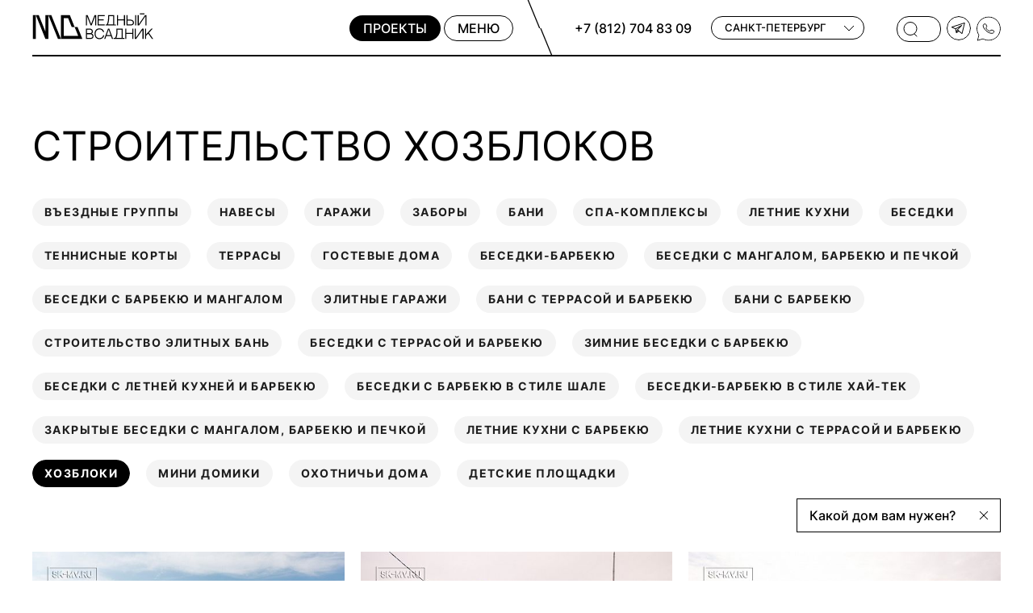

--- FILE ---
content_type: text/html; charset=UTF-8
request_url: https://sk-mv.ru/portfolio/maf/khozbloki/
body_size: 19174
content:
<!DOCTYPE html>
<html lang="ru">
<head>
    <meta http-equiv="X-UA-Compatible" content="IE=edge">
    <meta name="viewport" content="width=device-width, initial-scale=1">
    <meta name="format-detection" content="telephone=no">
            <!-- Google Tag Manager -->
    <script data-skip-moving="true">(function (w, d, s, l, i) {
            w[l] = w[l] || [];
            w[l].push({
                'gtm.start':
                    new Date().getTime(), event: 'gtm.js'
            });
            var f = d.getElementsByTagName(s)[0],
                j = d.createElement(s), dl = l != 'dataLayer' ? '&l=' + l : '';
            j.async = true;
            j.src =
                'https://www.googletagmanager.com/gtm.js?id=' + i + dl;
            f.parentNode.insertBefore(j, f);
        })(window, document, 'script', 'dataLayer', 'GTM-NPM6HZZ');</script>
    <!-- End Google Tag Manager -->
    <title>Хозблок в частном загородном доме - фото | Медный всадник</title>
    <link rel="apple-touch-icon" sizes="180x180" href="/local/templates/new/favicons/apple-touch-icon.png">
    <link rel="icon" type="image/png" sizes="32x32" href="/local/templates/new/favicons/favicon-32x32.png">
    <link rel="icon" type="image/png" sizes="16x16" href="/local/templates/new/favicons/favicon-16x16.png">
    <link rel="manifest" href="/local/templates/new/favicons/site.webmanifest">
    <link rel="mask-icon" href="/local/templates/new/favicons/safari-pinned-tab.svg" color="#fbae34">
    <link rel="shortcut icon" href="/local/templates/new/favicons/favicon.ico">
    <meta name="msapplication-TileColor" content="#ffffff">
    <meta name="msapplication-config" content="/local/templates/new/favicons/browserconfig.xml">
    <meta name="theme-color" content="#ffffff">
        <link rel="preload" href="/local/templates/new/fonts_new/NeutralFace.woff" as="font" type="font/woff" crossorigin>
    <meta name="p:domain_verify" content="adf2ba8dd80f63edd2892bab4ea258f4"/>
        <meta http-equiv="Content-Type" content="text/html; charset=UTF-8" />
<meta name="description" content="Построенные хозблоки под ключ от компании СК Медный Всадник. Вы можете заказать у нас строительство &amp;quot;название&amp;quot; для вашего загородного дома, звоните!" />
<script data-skip-moving="true">(function(w, d) {var v = w.frameCacheVars = {"CACHE_MODE":"HTMLCACHE","storageBlocks":[],"dynamicBlocks":{"LkGdQn":"150d428e0f45","XEVOpk":"85d932ba1a01","g8taYv":"f4deac6cd3ba","rIpOz9":"b1e40f10adf5","NMQc3w":"dd4e5ce7a808","mKUqxK":"9507c8c950c2","QCJ7Jg":"89d7bff5dc1d","6G4w5O":"c86255ae40ad"},"AUTO_UPDATE":true,"AUTO_UPDATE_TTL":0,"version":2};var inv = false;if (v.AUTO_UPDATE === false){if (v.AUTO_UPDATE_TTL && v.AUTO_UPDATE_TTL > 0){var lm = Date.parse(d.lastModified);if (!isNaN(lm)){var td = new Date().getTime();if ((lm + v.AUTO_UPDATE_TTL * 1000) >= td){w.frameRequestStart = false;w.preventAutoUpdate = true;return;}inv = true;}}else{w.frameRequestStart = false;w.preventAutoUpdate = true;return;}}var r = w.XMLHttpRequest ? new XMLHttpRequest() : (w.ActiveXObject ? new w.ActiveXObject("Microsoft.XMLHTTP") : null);if (!r) { return; }w.frameRequestStart = true;var m = v.CACHE_MODE; var l = w.location; var x = new Date().getTime();var q = "?bxrand=" + x + (l.search.length > 0 ? "&" + l.search.substring(1) : "");var u = l.protocol + "//" + l.host + l.pathname + q;r.open("GET", u, true);r.setRequestHeader("BX-ACTION-TYPE", "get_dynamic");r.setRequestHeader("X-Bitrix-Composite", "get_dynamic");r.setRequestHeader("BX-CACHE-MODE", m);r.setRequestHeader("BX-CACHE-BLOCKS", v.dynamicBlocks ? JSON.stringify(v.dynamicBlocks) : "");if (inv){r.setRequestHeader("BX-INVALIDATE-CACHE", "Y");}try { r.setRequestHeader("BX-REF", d.referrer || "");} catch(e) {}if (m === "APPCACHE"){r.setRequestHeader("BX-APPCACHE-PARAMS", JSON.stringify(v.PARAMS));r.setRequestHeader("BX-APPCACHE-URL", v.PAGE_URL ? v.PAGE_URL : "");}r.onreadystatechange = function() {if (r.readyState != 4) { return; }var a = r.getResponseHeader("BX-RAND");var b = w.BX && w.BX.frameCache ? w.BX.frameCache : false;if (a != x || !((r.status >= 200 && r.status < 300) || r.status === 304 || r.status === 1223 || r.status === 0)){var f = {error:true, reason:a!=x?"bad_rand":"bad_status", url:u, xhr:r, status:r.status};if (w.BX && w.BX.ready && b){BX.ready(function() {setTimeout(function(){BX.onCustomEvent("onFrameDataRequestFail", [f]);}, 0);});}w.frameRequestFail = f;return;}if (b){b.onFrameDataReceived(r.responseText);if (!w.frameUpdateInvoked){b.update(false);}w.frameUpdateInvoked = true;}else{w.frameDataString = r.responseText;}};r.send();var p = w.performance;if (p && p.addEventListener && p.getEntries && p.setResourceTimingBufferSize){var e = 'resourcetimingbufferfull';var h = function() {if (w.BX && w.BX.frameCache && w.BX.frameCache.frameDataInserted){p.removeEventListener(e, h);}else {p.setResourceTimingBufferSize(p.getEntries().length + 50);}};p.addEventListener(e, h);}})(window, document);</script>
<script data-skip-moving="true">(function(w, d, n) {var cl = "bx-core";var ht = d.documentElement;var htc = ht ? ht.className : undefined;if (htc === undefined || htc.indexOf(cl) !== -1){return;}var ua = n.userAgent;if (/(iPad;)|(iPhone;)/i.test(ua)){cl += " bx-ios";}else if (/Windows/i.test(ua)){cl += ' bx-win';}else if (/Macintosh/i.test(ua)){cl += " bx-mac";}else if (/Linux/i.test(ua) && !/Android/i.test(ua)){cl += " bx-linux";}else if (/Android/i.test(ua)){cl += " bx-android";}cl += (/(ipad|iphone|android|mobile|touch)/i.test(ua) ? " bx-touch" : " bx-no-touch");cl += w.devicePixelRatio && w.devicePixelRatio >= 2? " bx-retina": " bx-no-retina";if (/AppleWebKit/.test(ua)){cl += " bx-chrome";}else if (/Opera/.test(ua)){cl += " bx-opera";}else if (/Firefox/.test(ua)){cl += " bx-firefox";}ht.className = htc ? htc + " " + cl : cl;})(window, document, navigator);</script>

<link href="/bitrix/js/bquadro/cookienoties/styles/style.css?17485313492041" type="text/css"  rel="stylesheet" />
<link href="/bitrix/js/ui/design-tokens/dist/ui.design-tokens.css?173925729226358" type="text/css"  rel="stylesheet" />
<link href="/bitrix/js/ui/fonts/opensans/ui.font.opensans.css?17150864062555" type="text/css"  rel="stylesheet" />
<link href="/bitrix/js/main/popup/dist/main.popup.bundle.css?175742216831694" type="text/css"  rel="stylesheet" />
<link href="/bitrix/js/main/phonenumber/css/phonenumber.css?171508640341921" type="text/css"  rel="stylesheet" />
<link href="/bitrix/cache/css/s1/new/page_3d1e6f324df7d30fcb19bdd7ab36cc35/page_3d1e6f324df7d30fcb19bdd7ab36cc35_v1.css?176521553313756" type="text/css"  rel="stylesheet" />
<link href="/bitrix/cache/css/s1/new/template_20080b0bf04b2efc627cd232c186aba6/template_20080b0bf04b2efc627cd232c186aba6_v1.css?1765212752452063" type="text/css"  data-template-style="true" rel="stylesheet" />






        <link rel="canonical" href="https://sk-mv.ru/portfolio/maf/khozbloki/"/>
    <meta property="og:title" content='Хозблок в частном загородном доме - фото | Медный всадник'>
    <meta property="og:description" content="Построенные хозблоки под ключ от компании СК Медный Всадник. Вы можете заказать у нас строительство &quot;название&quot; для вашего загородного дома, звоните!">
    <meta property="og:image" content="https://sk-mv.ru/local/templates/new/img/og-image.jpg">
    <meta property="og:type" content="website">
    <meta property="og:url" content="https://sk-mv.ru/portfolio/maf/khozbloki/">
    <link rel="image_src" data-t="1" href="https://sk-mv.ru/upload/resize_cache/iblock/e7c/1600_1067_1afdb5d592640310b84f839e7f63fe147/Olsh_sk_mv.ru_01.jpg"/>
                        </head>
<body class="">
<!-- Google Tag Manager (noscript) -->
<noscript><iframe src="https://www.googletagmanager.com/ns.html?id=GTM-NPM6HZZ" height="0" width="0" style="display:none;visibility:hidden"></iframe></noscript>
<!-- End Google Tag Manager (noscript) -->
<!--start #wrapper-->
<div id="cookie_panel"></div>
<div id="preloader" class="preloader">
    <div class="preloader-fone">
        <div class="preloader-fone__item preloader-fone__item--1"></div>
        <div class="preloader-fone__item preloader-fone__item--2"></div>
        <div class="preloader-fone__item preloader-fone__item--3"></div>
        <div class="preloader-fone__item preloader-fone__item--4"></div>
        <div class="preloader-fone__item preloader-fone__item--5"></div>
        <div class="preloader-fone__item preloader-fone__item--6"></div>
    </div>
    <div class="preloader-logo">
        <div class="preloader-logo__img">
            <svg width="61" height="32" viewBox="0 0 61 32" fill="none" xmlns="http://www.w3.org/2000/svg">
                <path d="M0 2.16895H3.61256V31.712H0V2.16895Z" fill="black"/>
                <path d="M34.4397 31.712H30.8053L19.0261 2.16895H22.6387L34.4397 31.712Z" fill="black"/>
                <path d="M54.9547 17.0293H51.3421L55.7429 28.0469H38.0523V5.83406H43.2631L47.7296 17.0293H51.3421L45.4088 2.16895H34.4397V31.712H60.8223L54.9547 17.0293Z" fill="black"/>
                <path d="M15.4136 22.6492L7.24701 2.16895H3.61256L15.4136 31.712H19.0261V2.16895H15.4136V22.6492Z" fill="black"/>
            </svg>
        </div>
    </div>
</div>
<div id="wrapper">
    <header class="header js-header" data-aos data-aos-anchor-placement="top-bottom">
        <div class="container ">
            <div class="header__wr">
                <div class="header__logo">
                    <a href="/" id="b-logo">                          <div class="header__logo-img" title="">
                            <svg class="" width="150" height="33">
                                <use href="/local/templates/new/img/logo.svg#icon" xlink:href="/local/templates/new/img/logo.svg#icon"></use>
                            </svg>
                        </div>
                    </a>                </div>
                <div class="header__cont">
                    <a href="/projects/" class="header__catalog"><span>Проекты</span></a>
                    <div class="header__menu"><span>меню</span></div>
                    <div class="header__line"></div>
                    
<div class="header__info">
    <div class="header__tel">
                    <div class="header__tel-item active" data-id="0">
                                    <div class="header__tel-item-link header__tel-item-link--office ">
                        <a href="tel:+7(812)7048309">+7 (812) 704 83 09</a>
                    </div>
                                            </div>
                    <div class="header__tel-item " data-id="1">
                                    <div class="header__tel-item-link header__tel-item-link--office ">
                        <a href="tel:+7(495)877-49-52">+7 (495) 877-49-52</a>
                    </div>
                                            </div>
                    <div class="header__tel-item " data-id="2">
                                    <div class="header__tel-item-link header__tel-item-link--office ">
                        <a href="tel:+7(8617)777100">+7 (8617) 777 100 </a>
                    </div>
                                                    <div class="header__tel-item-link header__tel-item-link--mob ">
                        <a href="tel:+7(929)8500252">+7 (929) 850 02 52</a>
                    </div>
                            </div>
            </div>
    <div class="header__city">
        <div class="header__city-wr">
            <div class="header__city-top">Санкт-Петербург</div>
            <div class="header__city-list">
                                    <div class="header__city-item active"
                         data-id="0" data-city="Санкт-Петербург">Санкт-Петербург</div>
                                    <div class="header__city-item "
                         data-id="1" data-city="Москва">Москва</div>
                                    <div class="header__city-item "
                         data-id="2" data-city="Новороссийск">Новороссийск</div>
                            </div>
        </div>
    </div>
</div>

                    <div class="header__search min-search">
                        <form method="get" action="/search/" class="min-search__form">
                            <svg class="min-search__form-ico" width="20" height="20">
                                <use href="/local/templates/new/img/search_1.svg#icon" xlink:href="/local/templates/new/img/search_1.svg#icon"></use>
                            </svg>
                            <input class="min-search__input" type="text" placeholder="Поиск..." name="q">
                            <div class="min-search__result">
                                <div class="min-search__result-inner"></div>
                                                            </div>
                        </form>
                        <div class="header__search-ico"></div>
                    </div>
                    <div class="header__soc">
                        <div class="header__soc-item header__soc-item--tg">
                            <a href="https://t.me/+79037660222">
	<svg width="30" height="30" viewBox="0 0 30 30" fill="none" xmlns="http://www.w3.org/2000/svg">
		<g id="icon">
			<g clip-path="url(#clip0_1163_9008)">
				<rect x="0.5" y="0.5" width="29" height="29" rx="14.5" fill="#0047FF"  class="cl2" />
				<rect x="0.5" y="0.5" width="29" height="29" rx="14.5" class="cl1"/>
				<path fill-rule="evenodd" clip-rule="evenodd" d="M21.6255 9.11123L7.53993 13.6901L11.0053 15.1921L18.4855 11.1205C18.6917 11.0083 18.949 11.0643 19.0899 11.252C19.2308 11.4398 19.2127 11.7024 19.0473 11.8691L14.0529 16.9022L18.7873 20.7979L21.6255 9.11123ZM13.5782 17.7365L14.3637 18.3829L13.0284 19.3452L13.5782 17.7365ZM12.2 18.8442L11.567 15.9633L16.1008 13.4955L13.2632 16.355C13.05 16.5699 12.8883 16.8304 12.7904 17.1169L12.2 18.8442ZM10.6188 16.0555L6.37351 14.2155C5.84942 13.9883 5.88519 13.2334 6.42841 13.0568L21.8881 8.03123C22.3497 7.88117 22.7969 8.29564 22.6824 8.76728L19.5839 21.5258C19.476 21.9702 18.9405 22.1489 18.5873 21.8583L15.1191 19.0044L12.3773 20.9803C12.2481 21.0734 12.0808 21.0953 11.932 21.0384C11.7832 20.9816 11.6731 20.8537 11.6389 20.6981L10.6188 16.0555Z"  class="cl3"/>
			</g>
			<defs>
			<clipPath id="clip0_1163_9008">
			<rect width="30" height="30" rx="15" fill="white"  class="cl3" />
			</clipPath>
			</defs>
			
		</g>
	</svg>
</a>                        </div>
                        <div class="header__soc-item header__soc-item--wap">
                            <a href="https://api.whatsapp.com/send/?phone=79037660222&amp;text=&amp;source=&amp;data=">
	<svg width="30" height="31" viewBox="0 0 30 31" fill="none" xmlns="http://www.w3.org/2000/svg">
		<mask id="mask0_1166_10836"  x="0" y="0" width="30" height="31">
		<path fill-rule="evenodd" clip-rule="evenodd" d="M2.30756 23.5L0.499741 30.9999L7.99993 28.771C13.6643 31.7611 20.8402 30.873 25.6066 26.1066C31.4645 20.2487 31.4645 10.7513 25.6066 4.8934C19.7487 -0.964467 10.2513 -0.964466 4.3934 4.8934C-0.658218 9.94502 -1.3535 17.7033 2.30756 23.5Z"  class="cl3"/>
		</mask>
		<g mask="url(#mask0_1166_10836)">
		<path fill-rule="evenodd" clip-rule="evenodd" d="M2.30756 23.5L0.499741 30.9999L7.99993 28.771C13.6643 31.7611 20.8402 30.873 25.6066 26.1066C31.4645 20.2487 31.4645 10.7513 25.6066 4.8934C19.7487 -0.964467 10.2513 -0.964466 4.3934 4.8934C-0.658218 9.94502 -1.3535 17.7033 2.30756 23.5Z" fill="#28C317" class="cl2" />
		<path d="M2.79364 23.6172L2.84317 23.4117L2.73031 23.233C-0.808674 17.6296 -0.135832 10.1297 4.74695 5.24695C10.4096 -0.41565 19.5904 -0.415651 25.253 5.24695C30.9157 10.9096 30.9157 20.0904 25.253 25.753C20.6461 30.36 13.7093 31.2194 8.23335 28.3288L8.05299 28.2336L7.85749 28.2917L1.18918 30.2734L2.79364 23.6172Z" class="cl1"/>
		<path d="M16.7734 18.4092C16.4086 18.856 14.2451 17.7276 13.6069 17.2065C13.1044 16.7962 12.2192 15.9019 11.9055 15.0331C11.7501 14.6026 11.9504 14.1544 12.2398 13.7999L12.6786 13.2626C12.8394 13.0656 12.8726 12.7938 12.7639 12.5639L11.6754 10.2614C11.4553 9.79588 10.9533 9.53259 10.4452 9.61619L9.95215 9.69731C9.6352 9.74946 9.34818 9.91553 9.14502 10.1643L8.41801 11.0547C8.15743 11.3738 8.02036 13.4958 10.1798 16.3228C12.1532 18.7001 14.3208 20.0233 15.1579 20.3877C17.1476 21.3514 18.7939 21.3772 19.7551 21.2586C20.3663 21.1832 20.8769 20.8095 21.2664 20.3325L21.2837 20.3113C21.5611 19.9716 21.7049 19.5424 21.6881 19.1042C21.6613 18.4017 21.1721 17.8022 20.4893 17.6348L19.1247 17.3004C18.3887 17.12 17.6147 17.379 17.1354 17.9659L16.7734 18.4092Z"  class="cl1 cl1-2"/>
		</g>
		</svg>

</a>                        </div>
                    </div>
                </div>
            </div>
        </div>
    </header>
    <div class="menu fone ">
        <div class="fone__wrap container ">
            <div class=" menu__top">
                <div class="menu__logo">
                    <svg class="" width="150" height="33">
                        <use href="/local/templates/new/img/logo.svg#icon" xlink:href="/local/templates/new/img/logo.svg#icon"></use>
                    </svg>
                </div>
                <div class="menu__close">
                    <div class="menu__close-line menu__close-line--1"></div>
                    <div class="menu__close-line menu__close-line--2"></div>
                </div>
            </div>
            <div class=" menu__inner verticalScroll">
                <div class="menu__wrap">
                    <div class="menu-col menu-col--links">
                        <div id="bxdynamic_LkGdQn_start" style="display:none"></div>
        <div class="menuList verticalScroll">
        <div class="menuList__left">
            <div class="menuList__lfirst ">
                <div class="menuList__inner verticalScroll">
                    <ul class="menuList__lfirst-list">
                                                                                                                        <li class="menuList__lfirst-item menuList__lfirst-item--parent" data-id="0">
                                        <a href="/projects/"
                                           class="click menuList__lfirst-link ">Проекты и цены</a>
                                        <div class="menuList__arr"></div>
                                    </li>
                                                                                                                                                                                                                                                                                                                                                                                                                                                                                                                                                                                                                                                                                                                                                                                                                                                                                                                                                                                                                                                                                                                                                                <li class="menuList__lfirst-item menuList__lfirst-item--parent" data-id="12">
                                        <a href="/portfolio/"
                                           class="click menuList__lfirst-link ">Построенные дома</a>
                                        <div class="menuList__arr"></div>
                                    </li>
                                                                                                                                                                                                                                                                                                                                                                                                                                                                                                                                                                                                                                                                                                                                                                                                                                <li class="menuList__lfirst-item menuList__lfirst-item--parent" data-id="20">
                                        <a href="/services/"
                                           class="click menuList__lfirst-link ">Услуги</a>
                                        <div class="menuList__arr"></div>
                                    </li>
                                                                                                                                                                                                                                                                                                                                                                                                                                                                                                                                                                                                                                                                                                                                                                                                                                                                                                                                                                                                                                                                                                                                                                                                                                                                                                                                <li class="menuList__lfirst-item menuList__lfirst-item--parent" data-id="34">
                                        <a href="/company/about/"
                                           class="click menuList__lfirst-link ">О компании</a>
                                        <div class="menuList__arr"></div>
                                    </li>
                                                                                                                                                                                                                                                                                                                                                                                                                                                                                                                                                                                                                                                                                                                                                <li class="menuList__lfirst-item menuList__lfirst-item--parent" data-id="41">
                                        <a href="javascript:;"
                                           class="click menuList__lfirst-link ">Клиентам</a>
                                        <div class="menuList__arr"></div>
                                    </li>
                                                                                                                                                                                                                                                                                                                                                                                                                                                                                                                                                                                                                                                                                                                                                                                                                                                                                                                <li class="menuList__lfirst-item menu-item--fav" data-id="50">
                                        <a href="/favorites/"
                                           class="click menuList__lfirst-link menu-link ">Избранное</a>
                                    </li>
                                                                                                                                                                                                                                                <li class="menuList__lfirst-item menu-item--comp" data-id="51">
                                        <a href="/comparison/"
                                           class="click menuList__lfirst-link menu-link ">Сравнение</a>
                                    </li>
                                                                                                                                                                                                                                                <li class="menuList__lfirst-item " data-id="52">
                                        <a href="/contacts/"
                                           class="click menuList__lfirst-link menu-link ">Контакты</a>
                                    </li>
                                                                                                                                                                                            </ul>
                </div>
            </div>
        </div>

        <div class="menuList__right verticalScroll">
                                            <div class="menuList__rfirst menuList__rfirst--parent active" data-id="0">
                    <div class="menuList__rfirst-cont">
                        <div class="menuList__rfirst-item ">
                            <div class="menuList__back"></div>
                            <a href="/projects/"
                               class="click menuList__rfirst-link menu-link ">Проекты и цены</a>
                                                            <div class="menuList__arr"></div>
                                                    </div>
                                                    <div class="menuList__rsecond ">
                                <div class="menuList__rsecond-inner">
                                                                            
                                                                                                                                    <div class="menuList__rsecond-item menuList__rsecond-item--parent">
                                                    <div class="menuList__rsecond-item-top">
                                                        <a class="click menuList__rsecond-link"
                                                           href="javascript:;">Технология</a>
                                                        <div class="menuList__arr"></div>
                                                    </div>
                                                    <ul class="menuList__rsecond-item-list">
                                                                                                                                                                                                        
                                                                                                                                    <li >
                                                    <a class="link-orange"
                                                       href="/projects/karkasnye-doma/">Каркасные дома</a>
                                                </li>
                                                                                                                                                                                                        
                                                                                                                                    <li >
                                                    <a class="link-orange"
                                                       href="/projects/doma-iz-gazobetona/">Газобетонные дома</a>
                                                </li>
                                                                                                                                                                                                        
                                                                                                                                    <li >
                                                    <a class="link-orange"
                                                       href="/projects/kirpichniye-doma/">Кирпичные дома</a>
                                                </li>
                                                                                                                                                                                                                                                    </ul></div>                                        
                                                                                                                                    <div class="menuList__rsecond-item menuList__rsecond-item--parent">
                                                    <div class="menuList__rsecond-item-top">
                                                        <a class="click menuList__rsecond-link"
                                                           href="javascript:;">Этажность</a>
                                                        <div class="menuList__arr"></div>
                                                    </div>
                                                    <ul class="menuList__rsecond-item-list">
                                                                                                                                                                                                        
                                                                                                                                    <li >
                                                    <a class="link-orange"
                                                       href="/projects/odnojetazhnye-doma/">Одноэтажные дома</a>
                                                </li>
                                                                                                                                                                                                        
                                                                                                                                    <li >
                                                    <a class="link-orange"
                                                       href="/projects/dvuhjetazhnye-doma/">Двухэтажные дома</a>
                                                </li>
                                                                                                                                                                                                                                                    </ul></div>                                        
                                                                                                                                    <div class="menuList__rsecond-item menuList__rsecond-item--parent">
                                                    <div class="menuList__rsecond-item-top">
                                                        <a class="click menuList__rsecond-link"
                                                           href="javascript:;">Дополнительные опции</a>
                                                        <div class="menuList__arr"></div>
                                                    </div>
                                                    <ul class="menuList__rsecond-item-list">
                                                                                                                                                                                                        
                                                                                                                                    <li >
                                                    <a class="link-orange"
                                                       href="/projects/doma-s-mansardoy/">С мансардой</a>
                                                </li>
                                                                                                                                                                                                        
                                                                                                                                    <li >
                                                    <a class="link-orange"
                                                       href="/projects/doma-s-garazhom/">С гаражом</a>
                                                </li>
                                                                                                                                                                                                                                                    </ul></div>                                        
                                                                                                                                    <div class="menuList__rsecond-item">
                                                    <div class="menuList__rsecond-item-top">
                                                        <a class="click menuList__rsecond-link"
                                                           href="/kategorii/">Все категории</a>
                                                    </div>
                                                </div>
                                                                                                                                                                                                                                    </div>
                            </div>
                                            </div>
                </div>
                                            <div class="menuList__rfirst menuList__rfirst--parent " data-id="12">
                    <div class="menuList__rfirst-cont">
                        <div class="menuList__rfirst-item ">
                            <div class="menuList__back"></div>
                            <a href="/portfolio/"
                               class="click menuList__rfirst-link menu-link ">Построенные дома</a>
                                                            <div class="menuList__arr"></div>
                                                    </div>
                                                    <div class="menuList__rsecond ">
                                <div class="menuList__rsecond-inner">
                                                                            
                                                                                                                                    <div class="menuList__rsecond-item">
                                                    <div class="menuList__rsecond-item-top">
                                                        <a class="click menuList__rsecond-link"
                                                           href="/portfolio/">Готовые объекты</a>
                                                    </div>
                                                </div>
                                                                                                                                                                                                        
                                                                                                                                    <div class="menuList__rsecond-item">
                                                    <div class="menuList__rsecond-item-top">
                                                        <a class="click menuList__rsecond-link"
                                                           href="/portfolio/under-construction/">Объекты строятся</a>
                                                    </div>
                                                </div>
                                                                                                                                                                                                        
                                                                                                                                    <div class="menuList__rsecond-item">
                                                    <div class="menuList__rsecond-item-top">
                                                        <a class="click menuList__rsecond-link"
                                                           href="/portfolio/interiors/">Интерьеры</a>
                                                    </div>
                                                </div>
                                                                                                                                                                                                        
                                                                                                                                    <div class="menuList__rsecond-item">
                                                    <div class="menuList__rsecond-item-top">
                                                        <a class="click menuList__rsecond-link"
                                                           href="/portfolio/landscapes/">Ландшафты</a>
                                                    </div>
                                                </div>
                                                                                                                                                                                                        
                                                                                                                                    <div class="menuList__rsecond-item">
                                                    <div class="menuList__rsecond-item-top">
                                                        <a class="click menuList__rsecond-link"
                                                           href="/portfolio/maf/">МАФ</a>
                                                    </div>
                                                </div>
                                                                                                                                                                                                        
                                                                                                                                    <div class="menuList__rsecond-item">
                                                    <div class="menuList__rsecond-item-top">
                                                        <a class="click menuList__rsecond-link"
                                                           href="/portfolio/stories/">Истории заказчиков</a>
                                                    </div>
                                                </div>
                                                                                                                                                                                                        
                                                                                                                                    <div class="menuList__rsecond-item">
                                                    <div class="menuList__rsecond-item-top">
                                                        <a class="click menuList__rsecond-link"
                                                           href="/portfolio/stages-of-construction/">Этапы строительства</a>
                                                    </div>
                                                </div>
                                                                                                                                                                                                                                    </div>
                            </div>
                                            </div>
                </div>
                                            <div class="menuList__rfirst menuList__rfirst--parent " data-id="20">
                    <div class="menuList__rfirst-cont">
                        <div class="menuList__rfirst-item ">
                            <div class="menuList__back"></div>
                            <a href="/services/"
                               class="click menuList__rfirst-link menu-link ">Услуги</a>
                                                            <div class="menuList__arr"></div>
                                                    </div>
                                                    <div class="menuList__rsecond ">
                                <div class="menuList__rsecond-inner">
                                                                            
                                                                                                                                    <div class="menuList__rsecond-item">
                                                    <div class="menuList__rsecond-item-top">
                                                        <a class="click menuList__rsecond-link"
                                                           href="/services/individualnoe-proektirovanie/">Индивидуальное проектирование</a>
                                                    </div>
                                                </div>
                                                                                                                                                                                                        
                                                                                                                                    <div class="menuList__rsecond-item">
                                                    <div class="menuList__rsecond-item-top">
                                                        <a class="click menuList__rsecond-link"
                                                           href="/services/adaptatsiya-gotovogo-proekta-s-sayta/">Адаптация готового проекта с сайта</a>
                                                    </div>
                                                </div>
                                                                                                                                                                                                        
                                                                                                                                    <div class="menuList__rsecond-item">
                                                    <div class="menuList__rsecond-item-top">
                                                        <a class="click menuList__rsecond-link"
                                                           href="/services/formirovanie-genplana-uchastka/">Формирование генплана участка</a>
                                                    </div>
                                                </div>
                                                                                                                                                                                                        
                                                                                                                                    <div class="menuList__rsecond-item">
                                                    <div class="menuList__rsecond-item-top">
                                                        <a class="click menuList__rsecond-link"
                                                           href="/services/fundament-ushp-pro/">Индивидуальный расчётный фундамент УШП PRO</a>
                                                    </div>
                                                </div>
                                                                                                                                                                                                        
                                                                                                                                    <div class="menuList__rsecond-item">
                                                    <div class="menuList__rsecond-item-top">
                                                        <a class="click menuList__rsecond-link"
                                                           href="/services/stroitelstvo-doma-pod-klyuch/">Строительство дома «под ключ»</a>
                                                    </div>
                                                </div>
                                                                                                                                                                                                        
                                                                                                                                    <div class="menuList__rsecond-item">
                                                    <div class="menuList__rsecond-item-top">
                                                        <a class="click menuList__rsecond-link"
                                                           href="/services/fundament-ushp/">Строительство фундамента УШП</a>
                                                    </div>
                                                </div>
                                                                                                                                                                                                        
                                                                                                                                    <div class="menuList__rsecond-item">
                                                    <div class="menuList__rsecond-item-top">
                                                        <a class="click menuList__rsecond-link"
                                                           href="/services/dizayn-interera-zagorodnogo-doma/">Дизайн интерьера загородного дома</a>
                                                    </div>
                                                </div>
                                                                                                                                                                                                        
                                                                                                                                    <div class="menuList__rsecond-item">
                                                    <div class="menuList__rsecond-item-top">
                                                        <a class="click menuList__rsecond-link"
                                                           href="/services/proektirovanie-inzhenernykh-sistem/">Проектирование инженерных систем</a>
                                                    </div>
                                                </div>
                                                                                                                                                                                                        
                                                                                                                                    <div class="menuList__rsecond-item">
                                                    <div class="menuList__rsecond-item-top">
                                                        <a class="click menuList__rsecond-link"
                                                           href="/services/vnutrennyaya-otdelka-zagorodnogo-doma/">Внутренняя отделка загородного дома</a>
                                                    </div>
                                                </div>
                                                                                                                                                                                                        
                                                                                                                                    <div class="menuList__rsecond-item">
                                                    <div class="menuList__rsecond-item-top">
                                                        <a class="click menuList__rsecond-link"
                                                           href="/services/maf-navesi-garazhi-zabori/">МАФ — Навесы, гаражи, заборы</a>
                                                    </div>
                                                </div>
                                                                                                                                                                                                        
                                                                                                                                    <div class="menuList__rsecond-item">
                                                    <div class="menuList__rsecond-item-top">
                                                        <a class="click menuList__rsecond-link"
                                                           href="/services/landshaftniy-dezayn/">Ландшафтный дизайн</a>
                                                    </div>
                                                </div>
                                                                                                                                                                                                        
                                                                                                                                    <div class="menuList__rsecond-item">
                                                    <div class="menuList__rsecond-item-top">
                                                        <a class="click menuList__rsecond-link"
                                                           href="/services/videonablyudenie-na-obekte/">Видеонаблюдение на объекте</a>
                                                    </div>
                                                </div>
                                                                                                                                                                                                        
                                                                                                                                    <div class="menuList__rsecond-item">
                                                    <div class="menuList__rsecond-item-top">
                                                        <a class="click menuList__rsecond-link"
                                                           href="/services/pomoshch-pri-pokupke-ychastka/">Помощь при покупке участка</a>
                                                    </div>
                                                </div>
                                                                                                                                                                                                                                    </div>
                            </div>
                                            </div>
                </div>
                                            <div class="menuList__rfirst menuList__rfirst--parent " data-id="34">
                    <div class="menuList__rfirst-cont">
                        <div class="menuList__rfirst-item ">
                            <div class="menuList__back"></div>
                            <a href="/company/about/"
                               class="click menuList__rfirst-link menu-link ">О компании</a>
                                                            <div class="menuList__arr"></div>
                                                    </div>
                                                    <div class="menuList__rsecond ">
                                <div class="menuList__rsecond-inner">
                                                                            
                                                                                                                                    <div class="menuList__rsecond-item">
                                                    <div class="menuList__rsecond-item-top">
                                                        <a class="click menuList__rsecond-link"
                                                           href="/company/about/">О нас</a>
                                                    </div>
                                                </div>
                                                                                                                                                                                                        
                                                                                                                                    <div class="menuList__rsecond-item">
                                                    <div class="menuList__rsecond-item-top">
                                                        <a class="click menuList__rsecond-link"
                                                           href="/company/people/">Наша команда</a>
                                                    </div>
                                                </div>
                                                                                                                                                                                                        
                                                                                                                                    <div class="menuList__rsecond-item">
                                                    <div class="menuList__rsecond-item-top">
                                                        <a class="click menuList__rsecond-link"
                                                           href="/company/production/">Наше производство</a>
                                                    </div>
                                                </div>
                                                                                                                                                                                                        
                                                                                                                                    <div class="menuList__rsecond-item">
                                                    <div class="menuList__rsecond-item-top">
                                                        <a class="click menuList__rsecond-link"
                                                           href="/company/konstruktor_group/">Конструкторская группа</a>
                                                    </div>
                                                </div>
                                                                                                                                                                                                        
                                                                                                                                    <div class="menuList__rsecond-item">
                                                    <div class="menuList__rsecond-item-top">
                                                        <a class="click menuList__rsecond-link"
                                                           href="/company/geography/">Наша география</a>
                                                    </div>
                                                </div>
                                                                                                                                                                                                        
                                                                                                                                    <div class="menuList__rsecond-item">
                                                    <div class="menuList__rsecond-item-top">
                                                        <a class="click menuList__rsecond-link"
                                                           href="/company/certificates/">Сертификаты</a>
                                                    </div>
                                                </div>
                                                                                                                                                                                                                                    </div>
                            </div>
                                            </div>
                </div>
                                            <div class="menuList__rfirst menuList__rfirst--parent " data-id="41">
                    <div class="menuList__rfirst-cont">
                        <div class="menuList__rfirst-item ">
                            <div class="menuList__back"></div>
                            <a href="javascript:;"
                               class="click menuList__rfirst-link menu-link ">Клиентам</a>
                                                            <div class="menuList__arr"></div>
                                                    </div>
                                                    <div class="menuList__rsecond ">
                                <div class="menuList__rsecond-inner">
                                                                            
                                                                                                                                    <div class="menuList__rsecond-item menuList__rsecond-item--parent">
                                                    <div class="menuList__rsecond-item-top">
                                                        <a class="click menuList__rsecond-link"
                                                           href="/payment/">Оплата</a>
                                                        <div class="menuList__arr"></div>
                                                    </div>
                                                    <ul class="menuList__rsecond-item-list">
                                                                                                                                                                                                        
                                                                                                                                    <li >
                                                    <a class="link-orange"
                                                       href="/payment/kredit/">Строительство домов под ипотеку</a>
                                                </li>
                                                                                                                                                                                                        
                                                                                                                                    <li >
                                                    <a class="link-orange"
                                                       href="/payment/poetapnaya-oplata/">Поэтапная оплата строительных работ</a>
                                                </li>
                                                                                                                                                                                                        
                                                                                                                                    <li >
                                                    <a class="link-orange"
                                                       href="/payment/materinskiy-kapital/">Строительство с привлечением материнского капитала</a>
                                                </li>
                                                                                                                                                                                                                                                    </ul></div>                                        
                                                                                                                                    <div class="menuList__rsecond-item">
                                                    <div class="menuList__rsecond-item-top">
                                                        <a class="click menuList__rsecond-link"
                                                           href="/technologies/">Технологии</a>
                                                    </div>
                                                </div>
                                                                                                                                                                                                        
                                                                                                                                    <div class="menuList__rsecond-item">
                                                    <div class="menuList__rsecond-item-top">
                                                        <a class="click menuList__rsecond-link"
                                                           href="/articles/">Важно знать</a>
                                                    </div>
                                                </div>
                                                                                                                                                                                                        
                                                                                                                                    <div class="menuList__rsecond-item">
                                                    <div class="menuList__rsecond-item-top">
                                                        <a class="click menuList__rsecond-link"
                                                           href="/gallery/">Фото</a>
                                                    </div>
                                                </div>
                                                                                                                                                                                                        
                                                                                                                                    <div class="menuList__rsecond-item">
                                                    <div class="menuList__rsecond-item-top">
                                                        <a class="click menuList__rsecond-link"
                                                           href="/video/">Видео</a>
                                                    </div>
                                                </div>
                                                                                                                                                                                                                                    </div>
                            </div>
                                            </div>
                </div>
                                            <div class="menuList__rfirst  " data-id="50">
                    <div class="menuList__rfirst-cont">
                        <div class="menuList__rfirst-item menu-item--fav">
                            <div class="menuList__back"></div>
                            <a href="/favorites/"
                               class="click menuList__rfirst-link menu-link ">Избранное</a>
                                                    </div>
                                            </div>
                </div>
                                            <div class="menuList__rfirst  " data-id="51">
                    <div class="menuList__rfirst-cont">
                        <div class="menuList__rfirst-item menu-item--comp">
                            <div class="menuList__back"></div>
                            <a href="/comparison/"
                               class="click menuList__rfirst-link menu-link ">Сравнение</a>
                                                    </div>
                                            </div>
                </div>
                                            <div class="menuList__rfirst  " data-id="52">
                    <div class="menuList__rfirst-cont">
                        <div class="menuList__rfirst-item ">
                            <div class="menuList__back"></div>
                            <a href="/contacts/"
                               class="click menuList__rfirst-link menu-link ">Контакты</a>
                                                    </div>
                                            </div>
                </div>
                                </div>
    </div>
<div id="bxdynamic_LkGdQn_end" style="display:none"></div>                    </div>
                    <div class="menu-col menu-col--info">
                        <div class="menu-info-wrap verticalScroll">
                            <div class="menu-block">
                                <div class="menu-block__item menu-block__item--top">
                                    <div class="menu__search min-search">
                                        <form method="post" action="/" class="min-search__form">
                                            <svg class="min-search__form-ico" width="20" height="20">
                                                <use href="/local/templates/new/img/search_1.svg#icon" xlink:href="/local/templates/new/img/search_1.svg#icon"></use>
                                            </svg>
                                            <input type="text" placeholder="Поиск..." class="min-search__input">
                                            <div class="min-search__result">
                                                <div class="min-search__result-inner"></div>
                                                                                            </div>
                                            <div class="menu__search-ico"></div>
                                        </form>
                                        <div class="menu__search-ico"></div>
                                    </div>
                                    <div class="menu__soc">
                                        <div class="menu__soc-item menu__soc-item--tg">
                                            <a href="https://t.me/+79037660222">
	<svg width="30" height="30" viewBox="0 0 30 30" fill="none" xmlns="http://www.w3.org/2000/svg">
		<g id="icon-menu">
			<g clip-path="url(#clip0_1163_9008-menu)">
				<rect x="0.5" y="0.5" width="29" height="29" rx="14.5" fill="#0047FF"  class="cl2" />
				<rect x="0.5" y="0.5" width="29" height="29" rx="14.5" class="cl1"/>
				<path fill-rule="evenodd" clip-rule="evenodd" d="M21.6255 9.11123L7.53993 13.6901L11.0053 15.1921L18.4855 11.1205C18.6917 11.0083 18.949 11.0643 19.0899 11.252C19.2308 11.4398 19.2127 11.7024 19.0473 11.8691L14.0529 16.9022L18.7873 20.7979L21.6255 9.11123ZM13.5782 17.7365L14.3637 18.3829L13.0284 19.3452L13.5782 17.7365ZM12.2 18.8442L11.567 15.9633L16.1008 13.4955L13.2632 16.355C13.05 16.5699 12.8883 16.8304 12.7904 17.1169L12.2 18.8442ZM10.6188 16.0555L6.37351 14.2155C5.84942 13.9883 5.88519 13.2334 6.42841 13.0568L21.8881 8.03123C22.3497 7.88117 22.7969 8.29564 22.6824 8.76728L19.5839 21.5258C19.476 21.9702 18.9405 22.1489 18.5873 21.8583L15.1191 19.0044L12.3773 20.9803C12.2481 21.0734 12.0808 21.0953 11.932 21.0384C11.7832 20.9816 11.6731 20.8537 11.6389 20.6981L10.6188 16.0555Z"  class="cl3"/>
			</g>
			<defs>
			<clipPath id="clip0_1163_9008-menu">
			<rect width="30" height="30" rx="15" fill="white"  class="cl3" />
			</clipPath>
			</defs>
			
		</g>
	</svg>
</a>                                        </div>
                                        <div class="menu__soc-item menu__soc-item--wap">
                                            <a href="https://api.whatsapp.com/send/?phone=79037660222&amp;text=&amp;source=&amp;data=">
	<svg width="30" height="31" viewBox="0 0 30 31" fill="none" xmlns="http://www.w3.org/2000/svg">
		<mask id="mask0_1166_10836-menu"  x="0" y="0" width="30" height="31">
		<path fill="#fff" fill-rule="evenodd" clip-rule="evenodd" d="M2.30756 23.5L0.499741 30.9999L7.99993 28.771C13.6643 31.7611 20.8402 30.873 25.6066 26.1066C31.4645 20.2487 31.4645 10.7513 25.6066 4.8934C19.7487 -0.964467 10.2513 -0.964466 4.3934 4.8934C-0.658218 9.94502 -1.3535 17.7033 2.30756 23.5Z" />
		</mask>
		<g mask="url(#mask0_1166_10836-menu)">
		<path fill-rule="evenodd" clip-rule="evenodd" d="M2.30756 23.5L0.499741 30.9999L7.99993 28.771C13.6643 31.7611 20.8402 30.873 25.6066 26.1066C31.4645 20.2487 31.4645 10.7513 25.6066 4.8934C19.7487 -0.964467 10.2513 -0.964466 4.3934 4.8934C-0.658218 9.94502 -1.3535 17.7033 2.30756 23.5Z" fill="#28C317" class="cl2" />
		<path d="M2.79364 23.6172L2.84317 23.4117L2.73031 23.233C-0.808674 17.6296 -0.135832 10.1297 4.74695 5.24695C10.4096 -0.41565 19.5904 -0.415651 25.253 5.24695C30.9157 10.9096 30.9157 20.0904 25.253 25.753C20.6461 30.36 13.7093 31.2194 8.23335 28.3288L8.05299 28.2336L7.85749 28.2917L1.18918 30.2734L2.79364 23.6172Z" class="cl1"/>
		<path d="M16.7734 18.4092C16.4086 18.856 14.2451 17.7276 13.6069 17.2065C13.1044 16.7962 12.2192 15.9019 11.9055 15.0331C11.7501 14.6026 11.9504 14.1544 12.2398 13.7999L12.6786 13.2626C12.8394 13.0656 12.8726 12.7938 12.7639 12.5639L11.6754 10.2614C11.4553 9.79588 10.9533 9.53259 10.4452 9.61619L9.95215 9.69731C9.6352 9.74946 9.34818 9.91553 9.14502 10.1643L8.41801 11.0547C8.15743 11.3738 8.02036 13.4958 10.1798 16.3228C12.1532 18.7001 14.3208 20.0233 15.1579 20.3877C17.1476 21.3514 18.7939 21.3772 19.7551 21.2586C20.3663 21.1832 20.8769 20.8095 21.2664 20.3325L21.2837 20.3113C21.5611 19.9716 21.7049 19.5424 21.6881 19.1042C21.6613 18.4017 21.1721 17.8022 20.4893 17.6348L19.1247 17.3004C18.3887 17.12 17.6147 17.379 17.1354 17.9659L16.7734 18.4092Z"  class="cl1 cl1-2"/>
		</g>
		</svg>

</a>                                        </div>
                                    </div>
                                </div>
                            </div>
                            <div class="menu-block">
	    <div class="menu-block__item">
        <div class="menu-block__item-name">Санкт-Петербург</div>
        <div class="menu-block__item-text">
	                	
                    	<div class="menu-block__item-link menu-block__item-link--office "><a href="tel:+7(812)7048309">+7 (812) 704 83 09</a></div>
        	        	
        </div>
    </div>
        <div class="menu-block__item">
        <div class="menu-block__item-name">Москва</div>
        <div class="menu-block__item-text">
	                	
                    	<div class="menu-block__item-link menu-block__item-link--office "><a href="tel:+7(495)877-49-52">+7 (495) 877-49-52</a></div>
        	        	
        </div>
    </div>
        <div class="menu-block__item">
        <div class="menu-block__item-name">Новороссийск</div>
        <div class="menu-block__item-text">
	                	<div class="menu-block__item-link menu-block__item-link--mob "><a href="tel:+7(929)8500252">+7 (929) 850 02 52</a></div>
        	        	
                    	<div class="menu-block__item-link menu-block__item-link--office "><a href="tel:+7(8617)777100">+7 (8617) 777 100 </a></div>
        	        	
        </div>
    </div>
    </div>                        </div>
                    </div>
                </div>
            </div>
        </div>
    </div>
    <!--start #page-->
    <div id="page">
        <div class="container main">
                            <div class="page-top">
                                        <div class="page-top__title js-split" data-aos data-aos-anchor-placement="top-bottom"><h1 >Строительство хозблоков</h1></div>
                </div>
                                                            
<div class="maf-links">
    <ul class="maf-links__list">
                                <li class="maf-links__item ">
                <a class="maf-links__link" href="/portfolio/maf/vezdnye-gruppy/">
                    Въездные группы                </a>
            </li>
                                <li class="maf-links__item ">
                <a class="maf-links__link" href="/portfolio/maf/navesy/">
                    Навесы                </a>
            </li>
                                <li class="maf-links__item ">
                <a class="maf-links__link" href="/portfolio/maf/garazhi/">
                    Гаражи                </a>
            </li>
                                <li class="maf-links__item ">
                <a class="maf-links__link" href="/portfolio/maf/zabory/">
                    Заборы                </a>
            </li>
                                <li class="maf-links__item ">
                <a class="maf-links__link" href="/portfolio/maf/bani/">
                    Бани                </a>
            </li>
                                <li class="maf-links__item ">
                <a class="maf-links__link" href="/portfolio/maf/spa-kompleksy/">
                    СПА-комплексы                </a>
            </li>
                                <li class="maf-links__item ">
                <a class="maf-links__link" href="/portfolio/maf/letnyaya-kukhnya/">
                    Летние кухни                </a>
            </li>
                                <li class="maf-links__item ">
                <a class="maf-links__link" href="/portfolio/maf/besedki/">
                    Беседки                </a>
            </li>
                                <li class="maf-links__item ">
                <a class="maf-links__link" href="/portfolio/maf/tennisnye-korty/">
                    Теннисные корты                </a>
            </li>
                                <li class="maf-links__item ">
                <a class="maf-links__link" href="/portfolio/maf/terrasy/">
                    Террасы                </a>
            </li>
                                <li class="maf-links__item ">
                <a class="maf-links__link" href="/portfolio/maf/gostevye_doma/">
                    Гостевые дома                </a>
            </li>
                                <li class="maf-links__item ">
                <a class="maf-links__link" href="/portfolio/maf/besedki-barbekyu/">
                    Беседки-барбекю                </a>
            </li>
                                <li class="maf-links__item ">
                <a class="maf-links__link" href="/portfolio/maf/besedki-s-pechkoy-i-mangalom-barbekyu/">
                    Беседки с мангалом, барбекю и печкой                </a>
            </li>
                                <li class="maf-links__item ">
                <a class="maf-links__link" href="/portfolio/maf/besedki-s-barbekyu-i-mangalom/">
                    Беседки с барбекю и мангалом                </a>
            </li>
                                <li class="maf-links__item ">
                <a class="maf-links__link" href="/portfolio/maf/elitnye-garazhi/">
                    Элитные гаражи                </a>
            </li>
                                <li class="maf-links__item ">
                <a class="maf-links__link" href="/portfolio/maf/bani-s-terrasoy-i-barbekyu/">
                    Бани с террасой и барбекю                </a>
            </li>
                                <li class="maf-links__item ">
                <a class="maf-links__link" href="/portfolio/maf/bani-s-barbekyu/">
                    Бани с барбекю                </a>
            </li>
                                <li class="maf-links__item ">
                <a class="maf-links__link" href="/portfolio/maf/stroitelstvo-elitnoy-bani/">
                    Строительство элитных бань                </a>
            </li>
                                <li class="maf-links__item ">
                <a class="maf-links__link" href="/portfolio/maf/besedki-s-terrasoy-i-barbekyu/">
                    Беседки с террасой и барбекю                </a>
            </li>
                                <li class="maf-links__item ">
                <a class="maf-links__link" href="/portfolio/maf/zimnie-besedki-s-barbekyu/">
                    Зимние беседки с барбекю                </a>
            </li>
                                <li class="maf-links__item ">
                <a class="maf-links__link" href="/portfolio/maf/besedki-s-letney-kuhney-i-barbekyu/">
                    Беседки с летней кухней и барбекю                </a>
            </li>
                                <li class="maf-links__item ">
                <a class="maf-links__link" href="/portfolio/maf/basedki-s-barbekyu-v-stile-shale/">
                    Беседки с барбекю в стиле шале                </a>
            </li>
                                <li class="maf-links__item ">
                <a class="maf-links__link" href="/portfolio/maf/besedki-barbekyu-v-stile-hay-tek/">
                    Беседки-барбекю в стиле Хай-Тек                </a>
            </li>
                                <li class="maf-links__item ">
                <a class="maf-links__link" href="/portfolio/maf/zakrytye-besedki-s-mangalom-barbekyu-i-pechkoy/">
                    Закрытые беседки с мангалом, барбекю и печкой                </a>
            </li>
                                <li class="maf-links__item ">
                <a class="maf-links__link" href="/portfolio/maf/letnie-kuhni-s-barbekyu/">
                    Летние кухни с барбекю                </a>
            </li>
                                <li class="maf-links__item ">
                <a class="maf-links__link" href="/portfolio/maf/letnie-kuhni-s-terrasoy-i-barbekyu/">
                    Летние кухни с террасой и барбекю                </a>
            </li>
                                <li class="maf-links__item is-active">
                <a class="maf-links__link" href="/portfolio/maf/khozbloki/">
                    Хозблоки                </a>
            </li>
                                <li class="maf-links__item ">
                <a class="maf-links__link" href="/portfolio/maf/mini-domiki/">
                    Мини домики                </a>
            </li>
                                <li class="maf-links__item ">
                <a class="maf-links__link" href="/portfolio/maf/okhotnichiy-dom/">
                    Охотничьи дома                </a>
            </li>
                                <li class="maf-links__item ">
                <a class="maf-links__link" href="/portfolio/maf/detskie-ploshchadki/">
                    Детские площадки                </a>
            </li>
        
    </ul>
</div>

    <div class="maf-gallery">
        <div class="maf-gallery__list">
                                            <div class="maf-gallery__item">
                    <a class="maf-gallery__link"
                       href="/upload/resize_cache/iblock/3d8/1000_1000_13c644d520b3e91a80b2529545fe080d6/IMG_1495.jpg"
                       data-fancybox="gallery-1">
                        <picture>
                            <img class="maf-gallery__img"
                                 src="/upload/resize_cache/iblock/3d8/540_360_23c644d520b3e91a80b2529545fe080d6/IMG_1495.jpg"
                                 width="419" height="277" alt="Хозблоки--1" loading="lazy">
                        </picture>
                    </a>
                </div>
                                            <div class="maf-gallery__item">
                    <a class="maf-gallery__link"
                       href="/upload/resize_cache/iblock/9cc/1000_1000_13c644d520b3e91a80b2529545fe080d6/DSC_2803_2.jpg"
                       data-fancybox="gallery-1">
                        <picture>
                            <img class="maf-gallery__img"
                                 src="/upload/resize_cache/iblock/9cc/540_360_23c644d520b3e91a80b2529545fe080d6/DSC_2803_2.jpg"
                                 width="419" height="277" alt="Хозблоки--2" loading="lazy">
                        </picture>
                    </a>
                </div>
                                            <div class="maf-gallery__item">
                    <a class="maf-gallery__link"
                       href="/upload/resize_cache/iblock/69f/1000_1000_13c644d520b3e91a80b2529545fe080d6/dsc_2724_2.jpg"
                       data-fancybox="gallery-1">
                        <picture>
                            <img class="maf-gallery__img"
                                 src="/upload/resize_cache/iblock/69f/540_360_23c644d520b3e91a80b2529545fe080d6/dsc_2724_2.jpg"
                                 width="419" height="277" alt="Хозблоки--3" loading="lazy">
                        </picture>
                    </a>
                </div>
                                            <div class="maf-gallery__item">
                    <a class="maf-gallery__link"
                       href="/upload/resize_cache/iblock/b4a/1000_1000_13c644d520b3e91a80b2529545fe080d6/borisovo-3-khoz-blok.jpg"
                       data-fancybox="gallery-1">
                        <picture>
                            <img class="maf-gallery__img"
                                 src="/upload/resize_cache/iblock/b4a/540_360_23c644d520b3e91a80b2529545fe080d6/borisovo-3-khoz-blok.jpg"
                                 width="419" height="277" alt="Хозблоки--4" loading="lazy">
                        </picture>
                    </a>
                </div>
                                            <div class="maf-gallery__item">
                    <a class="maf-gallery__link"
                       href="/upload/resize_cache/iblock/b63/1000_1000_13c644d520b3e91a80b2529545fe080d6/IMG_0266.jpg"
                       data-fancybox="gallery-1">
                        <picture>
                            <img class="maf-gallery__img"
                                 src="/upload/resize_cache/iblock/b63/540_360_23c644d520b3e91a80b2529545fe080d6/IMG_0266.jpg"
                                 width="419" height="277" alt="Хозблоки--5" loading="lazy">
                        </picture>
                    </a>
                </div>
                                            <div class="maf-gallery__item">
                    <a class="maf-gallery__link"
                       href="/upload/resize_cache/iblock/c36/1000_1000_13c644d520b3e91a80b2529545fe080d6/IMG_0975.jpg"
                       data-fancybox="gallery-1">
                        <picture>
                            <img class="maf-gallery__img"
                                 src="/upload/resize_cache/iblock/c36/540_360_23c644d520b3e91a80b2529545fe080d6/IMG_0975.jpg"
                                 width="419" height="277" alt="Хозблоки--6" loading="lazy">
                        </picture>
                    </a>
                </div>
                                            <div class="maf-gallery__item">
                    <a class="maf-gallery__link"
                       href="/upload/resize_cache/iblock/674/1000_1000_13c644d520b3e91a80b2529545fe080d6/IMG_0697.jpg"
                       data-fancybox="gallery-1">
                        <picture>
                            <img class="maf-gallery__img"
                                 src="/upload/resize_cache/iblock/674/540_360_23c644d520b3e91a80b2529545fe080d6/IMG_0697.jpg"
                                 width="419" height="277" alt="Хозблоки--7" loading="lazy">
                        </picture>
                    </a>
                </div>
                    </div>
    </div>

<div class="form-catalog form services-block" >
		
	<div class="form-wrap">
		<div class="form-col">		
			<div class="form-title h2">
				Хотите узнать больше про Строительство хозблоков			</div>
				        <div class="form-text ">
		        Наш менеджер свяжется с вами и расскажет о технологиях, ценах, сроках.	        </div>
	        		</div>
		<div class="form-col">
			<form class="form-block" id="webform_form_56" enctype="multipart/form-data" method="post" accept-charset="UTF-8">		
				<div class="form__item ">
					<input required="required" id="maf_form_NAME" class="form-control form__text required name remember" type="text" name="NAME" data-name="NAME" value="" size="60" maxlength="128" placeholder="Ваше имя *"/>
				</div>		
				<div class="form__item ">
					<input required="required" class="form-control form__text required phone remember" type="text" id="_PHONE" name="PHONE" data-name="PHONE" value="" size="60" maxlength="128" placeholder="Ваш телефон *"/>
				</div>
				<div class="form__item ">
					<input required="required" class="form-control form__text required" type="text" id="maf_form_EMAIL" name="EMAIL" value="" size="60" maxlength="128" placeholder="Ваш E-mail *"/>
				</div>
				<div class="form__item form__item--textarea ">
					<div class="form-textarea-cont">
						<span></span>
						<textarea name="TEXTAREA" id="maf_form_TEXTAREA"  class="form-control form-textarea" placeholder="Ваш комментарий"></textarea>
					</div>
				</div>
				<div class="form__group form__group--radio ">
					<div class="form__group-top ">Выберите регион</div>
										<div class="form__item form__item--radio ">
						<input class="form__radio" type="radio" id="maf_form_REGION_537" name="REGION" value="537" size="60"/>
		                <label for="maf_form_REGION_537">Другой регион</label>
					</div>
										<div class="form__item form__item--radio ">
						<input class="form__radio" type="radio" id="maf_form_REGION_535" name="REGION" value="535" size="60"/>
		                <label for="maf_form_REGION_535">Москва и МО</label>
					</div>
										<div class="form__item form__item--radio ">
						<input class="form__radio" type="radio" id="maf_form_REGION_536" name="REGION" value="536" size="60"/>
		                <label for="maf_form_REGION_536">Новороссийск</label>
					</div>
										<div class="form__item form__item--radio ">
						<input class="form__radio" type="radio" id="maf_form_REGION_534" name="REGION" value="534" size="60"/>
		                <label for="maf_form_REGION_534">Санкт-Петербург и ЛО</label>
					</div>
									</div>
	            <div class="form__item form__item--checkbox ">
					<input required="required" class="form__checkbox" type="checkbox" id="default__LICENSES" name="LICENSES" value="" size="60" checked/>
	                <label for="default__LICENSES">Согласен на <a href="/politika-konfidentsialnosti/">обработку персональных данных</a></label>
				</div>
	
	            <div class="form__item form__item--text ">
	            Этот сайт защищен reCAPTCHA, и к нему применяются Политика конфиденциальности Google и условия предоставления услуг. (This site is protected by reCAPTCHA and the Google <a href="https://policies.google.com/privacy">Privacy Policy</a> and <a href="https://policies.google.com/terms">Terms of Service</a> apply.)
	            </div>
				<input type="submit" class="btn submit "   id="webform_form_56_submit" value="Заказать"/>
							    <input type="hidden" name="FORM_NAME" value="bqforms">
                <input type="hidden" name="IBLOCK_CODE" value="maf_form">
                <input type="hidden" name="SECTION_CODE" value="">
                <input type="hidden" name="ELEMENT" value="762">
                <input type="hidden" name="ELEMENT_TYPE" value="">
                <input type="hidden" name="ELEMENT_NAME" value="">
	            <input type="hidden" name="PAGE_LINK" value="/portfolio/maf/khozbloki/">
			</form>
				
		</div>
	</div>
</div>
    </div>
    </div><!--end #page-->
    </div><!--end #wrapper-->
    <footer id="footer" class="footer">
        <div class="container">
            <div class="footer-top">
                <div class="footer-top__logo-1">
                    <svg class="" width="84" height="41">
                        <use href="/local/templates/new/img/footer_logo_1.svg#icon"
                             xlink:href="/local/templates/new/img/footer_logo_1.svg#icon"></use>
                    </svg>
                </div>
                <div class="footer-top__logo-2">
                    <svg class="" width="399" height="36">
                        <use href="/local/templates/new/img/footer_logo_2.svg#icon"
                             xlink:href="/local/templates/new/img/footer_logo_2.svg#icon"></use>
                    </svg>
                </div>
                <div class="footer-top__logo-3">
                    Строительная компания                </div>
                <div class="footer-top__logo-adap">
                    <svg class="" width="150" height="33">
                        <use href="/local/templates/new/img/logo.svg#icon"
                             xlink:href="/local/templates/new/img/logo.svg#icon"></use>
                    </svg>
                </div>
            </div>
            <div class="footer-menu">
                
	<div class="footer-menu__item" data-id="1">
		<div class="footer-menu__item-cont">
		 СТРОИТЕЛЬСТВО
		</div>
	</div>
	<div class="footer-menu__content" data-id="1">
		 <div id="bxdynamic_XEVOpk_start" style="display:none"></div><div class="footer-menu__content-wrap">
	<nav class="footer-menu__content-inner">
		<ul class="footer-menu__content-list">
											<li><span class="footer-menu-link"  data-href="/projects/stroitelstvo-chastnyh-domov/" title="Строительство частных домов" >Строительство частных домов</span></li>
				
											<li><span class="footer-menu-link"  data-href="/projects/individualnoe-stroitelstvo/" title="Индивидуальное строительство" >Индивидуальное строительство</span></li>
				
											<li><span class="footer-menu-link"  data-href="/projects/stroitelstvo-kottedzhey/" title="Строительство коттеджей" >Строительство коттеджей</span></li>
				
					</ul>
	</nav>
</div>
<div id="bxdynamic_XEVOpk_end" style="display:none"></div>	</div>
                
	<div class="footer-menu__item footer-menu__item--2" data-id="5">
		<div class="footer-menu__item-cont">
		 География
		</div>
	</div>
	<div class="footer-menu__content" data-id="5">
		 <div id="bxdynamic_g8taYv_start" style="display:none"></div><div class="footer-menu__content-wrap">
	<nav class="footer-menu__content-inner">
		<ul class="footer-menu__content-list">
											<li><span class="footer-menu-link"  data-href="/company/geography/" title="География домов" >География домов</span></li>
				
											<li><span class="footer-menu-link"  data-href="/projects/stroitelstvo-domov-v-moskovskoy-oblasti/" title="Строительство домов в Московской области" >Строительство домов в Московской области</span></li>
				
											<li><span class="footer-menu-link"  data-href="/projects/stroitelstvo-domov-v-leningradskoy-oblasti/" title="Строительство домов в Ленинградской области" >Строительство домов в Ленинградской области</span></li>
				
					</ul>
	</nav>
</div>
<div id="bxdynamic_g8taYv_end" style="display:none"></div>	</div>
                	<div class="footer-menu__item  footer-menu__item--3" data-id="2">
		<div class="footer-menu__item-cont">
		 ПРОИЗВОДСТВО
		</div>
	</div>
	<div class="footer-menu__content" data-id="2">
		 <div id="bxdynamic_rIpOz9_start" style="display:none"></div><div class="footer-menu__content-wrap">
	<nav class="footer-menu__content-inner">
		<ul class="footer-menu__content-list">
											<li><span class="footer-menu-link"  data-href="/company/production/" title="Производство деревянных конструкций" >Производство деревянных конструкций</span></li>
				
					</ul>
	</nav>
</div>
<div id="bxdynamic_rIpOz9_end" style="display:none"></div>		
	</div>
                	<div class="footer-menu__item " data-id="6">
		<div class="footer-menu__item-cont">
		 Галерея услуг
		</div>
	</div>
	<div class="footer-menu__content" data-id="6">
		 <div id="bxdynamic_NMQc3w_start" style="display:none"></div><div class="footer-menu__content-wrap">
	<nav class="footer-menu__content-inner">
		<ul class="footer-menu__content-list">
											<li><span class="footer-menu-link"  data-href="/projects/doma-s-kommunikaciyami/" title="Дома с коммуникациями" >Дома с коммуникациями</span></li>
				
					</ul>
	</nav>
</div>
<div id="bxdynamic_NMQc3w_end" style="display:none"></div></div>                	<div class="footer-menu__item  footer-menu__item--2" data-id="4">
		<div class="footer-menu__item-cont">
		 Медный всадник
		</div>
	</div>
	<div class="footer-menu__content"  data-id="4">
	<div id="bxdynamic_mKUqxK_start" style="display:none"></div><div class="footer-menu__content-wrap">
	<nav class="footer-menu__content-inner">
		<ul class="footer-menu__content-list">
											<li><span class="footer-menu-link"  data-href="/politika-konfidentsialnosti/" title="Политика конфиденциальности" >Политика конфиденциальности</span></li>
				
											<li><span class="footer-menu-link"  data-href="/politika-v-otnoshenii-faylov-cookies/" title="Политика в отношении файлов cookies" >Политика в отношении файлов cookies</span></li>
				
											<li><span class="footer-menu-link"  data-href="/sitemap/" title="Карта сайта" >Карта сайта</span></li>
				
					</ul>
	</nav>
</div>
<div id="bxdynamic_mKUqxK_end" style="display:none"></div>	</div>

                	<div class="footer-menu__item footer-menu__item--3" data-id="3">
		<div class="footer-menu__item-cont">
		Элитные дома
		</div>
	</div>
	<div class="footer-menu__content" data-id="3">
		 <div id="bxdynamic_QCJ7Jg_start" style="display:none"></div><div class="footer-menu__content-wrap">
	<nav class="footer-menu__content-inner">
		<ul class="footer-menu__content-list">
											<li><span class="footer-menu-link"  data-href="/projects/elitnye-doma/" title="Элитные дома" >Элитные дома</span></li>
				
					</ul>
	</nav>
</div>
<div id="bxdynamic_QCJ7Jg_end" style="display:none"></div>	</div>
            </div>
            <div class="footer-info" data-aos data-aos-anchor-placement="center-bottom">
                <div class="footer-info__copy ">
                    <span class="footer-info__copy-text-1">СК «Медный всадник»</span>
                    <span class="footer-info__copy-text-2">2026</span>
                </div>
                                <div class="footer-info__soc  ">
                    <div class="footer-info__soc-item footer-info__soc-item--tg">
                        <a href="https://t.me/+79037660222">
	<svg width="30" height="30" viewBox="0 0 30 30" fill="none" xmlns="http://www.w3.org/2000/svg">
		<g id="icon-footer">
			<g clip-path="url(#clip0_1163_9008-footer)">
				<rect x="0.5" y="0.5" width="29" height="29" rx="14.5" fill="#0047FF"  class="cl2" />
				<rect x="0.5" y="0.5" width="29" height="29" rx="14.5" class="cl1"/>
				<path fill-rule="evenodd" clip-rule="evenodd" d="M21.6255 9.11123L7.53993 13.6901L11.0053 15.1921L18.4855 11.1205C18.6917 11.0083 18.949 11.0643 19.0899 11.252C19.2308 11.4398 19.2127 11.7024 19.0473 11.8691L14.0529 16.9022L18.7873 20.7979L21.6255 9.11123ZM13.5782 17.7365L14.3637 18.3829L13.0284 19.3452L13.5782 17.7365ZM12.2 18.8442L11.567 15.9633L16.1008 13.4955L13.2632 16.355C13.05 16.5699 12.8883 16.8304 12.7904 17.1169L12.2 18.8442ZM10.6188 16.0555L6.37351 14.2155C5.84942 13.9883 5.88519 13.2334 6.42841 13.0568L21.8881 8.03123C22.3497 7.88117 22.7969 8.29564 22.6824 8.76728L19.5839 21.5258C19.476 21.9702 18.9405 22.1489 18.5873 21.8583L15.1191 19.0044L12.3773 20.9803C12.2481 21.0734 12.0808 21.0953 11.932 21.0384C11.7832 20.9816 11.6731 20.8537 11.6389 20.6981L10.6188 16.0555Z"  class="cl3"/>
			</g>
			<defs>
			<clipPath id="clip0_1163_9008-footer">
			<rect width="30" height="30" rx="15" fill="white"  class="cl3" />
			</clipPath>
			</defs>
			
		</g>
	</svg>
</a>                    </div>
                    <div class="footer-info__soc-item footer-info__soc-item--wap">
                        <a href="https://api.whatsapp.com/send/?phone=79037660222&amp;text=&amp;source=&amp;data=">
	<svg width="30" height="31" viewBox="0 0 30 31" fill="none" xmlns="http://www.w3.org/2000/svg">
		<mask id="mask0_1166_10836-footer"  x="0" y="0" width="30" height="31">
		<path fill-rule="evenodd" clip-rule="evenodd" d="M2.30756 23.5L0.499741 30.9999L7.99993 28.771C13.6643 31.7611 20.8402 30.873 25.6066 26.1066C31.4645 20.2487 31.4645 10.7513 25.6066 4.8934C19.7487 -0.964467 10.2513 -0.964466 4.3934 4.8934C-0.658218 9.94502 -1.3535 17.7033 2.30756 23.5Z"  class="cl3"/>
		</mask>
		<g mask="url(#mask0_1166_10836-footer)">
		<path fill-rule="evenodd" clip-rule="evenodd" d="M2.30756 23.5L0.499741 30.9999L7.99993 28.771C13.6643 31.7611 20.8402 30.873 25.6066 26.1066C31.4645 20.2487 31.4645 10.7513 25.6066 4.8934C19.7487 -0.964467 10.2513 -0.964466 4.3934 4.8934C-0.658218 9.94502 -1.3535 17.7033 2.30756 23.5Z" fill="#28C317" class="cl2" />
		<path d="M2.79364 23.6172L2.84317 23.4117L2.73031 23.233C-0.808674 17.6296 -0.135832 10.1297 4.74695 5.24695C10.4096 -0.41565 19.5904 -0.415651 25.253 5.24695C30.9157 10.9096 30.9157 20.0904 25.253 25.753C20.6461 30.36 13.7093 31.2194 8.23335 28.3288L8.05299 28.2336L7.85749 28.2917L1.18918 30.2734L2.79364 23.6172Z" class="cl1"/>
		<path d="M16.7734 18.4092C16.4086 18.856 14.2451 17.7276 13.6069 17.2065C13.1044 16.7962 12.2192 15.9019 11.9055 15.0331C11.7501 14.6026 11.9504 14.1544 12.2398 13.7999L12.6786 13.2626C12.8394 13.0656 12.8726 12.7938 12.7639 12.5639L11.6754 10.2614C11.4553 9.79588 10.9533 9.53259 10.4452 9.61619L9.95215 9.69731C9.6352 9.74946 9.34818 9.91553 9.14502 10.1643L8.41801 11.0547C8.15743 11.3738 8.02036 13.4958 10.1798 16.3228C12.1532 18.7001 14.3208 20.0233 15.1579 20.3877C17.1476 21.3514 18.7939 21.3772 19.7551 21.2586C20.3663 21.1832 20.8769 20.8095 21.2664 20.3325L21.2837 20.3113C21.5611 19.9716 21.7049 19.5424 21.6881 19.1042C21.6613 18.4017 21.1721 17.8022 20.4893 17.6348L19.1247 17.3004C18.3887 17.12 17.6147 17.379 17.1354 17.9659L16.7734 18.4092Z"  class="cl1 cl1-2"/>
		</g>
		</svg>

</a>                    </div>
                    <div class="footer-info__soc-item footer-info__soc-item--yt">
                        <a href="https://www.youtube.com/@skmvru">
	<svg width="30" height="30" viewBox="0 0 30 30" fill="none" xmlns="http://www.w3.org/2000/svg">
		<g clip-path="url(#clip0_1588_3911-footer)">
		<path fill-rule="evenodd" clip-rule="evenodd" d="M2.30756 23.5L0.499741 30.9999L7.99993 28.771C13.6643 31.7611 20.8402 30.873 25.6066 26.1066C31.4645 20.2487 31.4645 10.7513 25.6066 4.8934C19.7487 -0.964467 10.2513 -0.964466 4.3934 4.8934C-0.658218 9.94502 -1.3535 17.7033 2.30756 23.5Z"  class="cl2"/>
		<path d="M14 17L17 15L14 13V17Z" fill="white"/>
		<path d="M8.5 13.4666C8.5 12.1164 9.42553 11.0145 10.6145 10.833C13.5234 10.389 16.4766 10.389 19.3855 10.833C20.5745 11.0145 21.5 12.1164 21.5 13.4666V16.5334C21.5 17.8836 20.5745 18.9855 19.3855 19.167C16.4766 19.611 13.5234 19.611 10.6145 19.167C9.42553 18.9855 8.5 17.8836 8.5 16.5334V13.4666Z" stroke="white"/>
		</g>
		<rect x="0.5" y="0.5" width="29" height="29" rx="14.5" stroke="white"/>
		<defs>
		<clipPath id="clip0_1588_3911-footer">
		<rect width="30" height="30" rx="15" fill="white"/>
		</clipPath>
		</defs>
	</svg>

</a>                    </div>
                </div>
            </div>
            <div class="footer-btm">
                <div id="bxdynamic_6G4w5O_start" style="display:none"></div>    <div class="footer-btm__menu">
                    <div class="footer-btm__menu-item">
                <a href="/contacts/"   >Контакты</a>
            </div>
                    <div class="footer-btm__menu-item">
                <a href="/upload/sk-mv.ru_rekvizity (1).pdf"  class="js-click-dataLayer"  target="_blank"  data-datalayer="rekvizity">Скачать реквизиты</a>
            </div>
                    <div class="footer-btm__menu-item">
                <a href="/upload/PDF_Faily/sk-mv.ru_каталог_СК_МВ_sm.pdf"   target="_blank" >Каталог компании</a>
            </div>
            </div>
<div id="bxdynamic_6G4w5O_end" style="display:none"></div>                <div class="footer-btm__dev">
	                <a href="https://bquadro.ru/" class="footer-btm__dev-text">
                    	РАЗРАБОТАНО В КОМПАНИИ						<span class="bq_logo"></span>
                    </a>
                </div>
            </div>
        </div>
    </footer>
    <div class="scrollUp" style="display: none;">
        <span>Наверх</span>
    </div>
    <div class="quiz-tooltip js-quiz-tooltip">
        <button class="quiz-tooltip__text js-quiz-tooltip-open js-click-dataLayer" data-datalayer="click-opros" data-action="quiz">Какой дом вам нужен?</button>
        <button class="quiz-tooltip__close js-quiz-tooltip-close" title="Закрыть"></button>
    </div>

    
     <script type="application/ld+json">
	{
	  "@context": "https://schema.org",
	  "@type": "Organization",
	  "name": "ООО «Строительная Компания «Медный Всадник»",
	  "address": [{
	    "@type": "PostalAddress",
	    "telephone": [ "+74951201850", "+79037660222" ],
	    "email": "msk@sk-mv.ru",
	    "addressLocality": "Москва,",
	    "streetAddress": " ул. Фридриха Энгельса, д. 46, стр.7, подъезд 1, офис 22"
	  }, {
		"@type": "PostalAddress",
	    "telephone": ["+78127489188", "+79052020700"],
	    "email": "spb@sk-mv.ru",
	    "addressLocality": "Санкт-Петербург",
	    "streetAddress": "Васильевский остров, Средний пр., дом 88, офис 808"
	  }, {
		"@type": "PostalAddress",
	    "telephone": ["+78617777100", "+79298500252"],
	    "email": "nvr@sk-mv.ru",
	    "addressLocality": "Краснодарский край, г. Новороссийск,",
	    "streetAddress": "пр. Дзержинского, д. 211"
	  }]
	}
	</script>

                        <link href="/local/templates/new/css/fonts.css" type="text/css" rel="stylesheet"/>
                <script >var screenType = 1;</script>
<script>if(!window.BX)window.BX={};if(!window.BX.message)window.BX.message=function(mess){if(typeof mess==='object'){for(let i in mess) {BX.message[i]=mess[i];} return true;}};</script>
<script>(window.BX||top.BX).message({"JS_CORE_LOADING":"Загрузка...","JS_CORE_NO_DATA":"- Нет данных -","JS_CORE_WINDOW_CLOSE":"Закрыть","JS_CORE_WINDOW_EXPAND":"Развернуть","JS_CORE_WINDOW_NARROW":"Свернуть в окно","JS_CORE_WINDOW_SAVE":"Сохранить","JS_CORE_WINDOW_CANCEL":"Отменить","JS_CORE_WINDOW_CONTINUE":"Продолжить","JS_CORE_H":"ч","JS_CORE_M":"м","JS_CORE_S":"с","JSADM_AI_HIDE_EXTRA":"Скрыть лишние","JSADM_AI_ALL_NOTIF":"Показать все","JSADM_AUTH_REQ":"Требуется авторизация!","JS_CORE_WINDOW_AUTH":"Войти","JS_CORE_IMAGE_FULL":"Полный размер"});</script><script src="/bitrix/js/main/core/core.js?1757422276511455"></script><script>BX.Runtime.registerExtension({"name":"main.core","namespace":"BX","loaded":true});</script>
<script>BX.setJSList(["\/bitrix\/js\/main\/core\/core_ajax.js","\/bitrix\/js\/main\/core\/core_promise.js","\/bitrix\/js\/main\/polyfill\/promise\/js\/promise.js","\/bitrix\/js\/main\/loadext\/loadext.js","\/bitrix\/js\/main\/loadext\/extension.js","\/bitrix\/js\/main\/polyfill\/promise\/js\/promise.js","\/bitrix\/js\/main\/polyfill\/find\/js\/find.js","\/bitrix\/js\/main\/polyfill\/includes\/js\/includes.js","\/bitrix\/js\/main\/polyfill\/matches\/js\/matches.js","\/bitrix\/js\/ui\/polyfill\/closest\/js\/closest.js","\/bitrix\/js\/main\/polyfill\/fill\/main.polyfill.fill.js","\/bitrix\/js\/main\/polyfill\/find\/js\/find.js","\/bitrix\/js\/main\/polyfill\/matches\/js\/matches.js","\/bitrix\/js\/main\/polyfill\/core\/dist\/polyfill.bundle.js","\/bitrix\/js\/main\/core\/core.js","\/bitrix\/js\/main\/polyfill\/intersectionobserver\/js\/intersectionobserver.js","\/bitrix\/js\/main\/lazyload\/dist\/lazyload.bundle.js","\/bitrix\/js\/main\/polyfill\/core\/dist\/polyfill.bundle.js","\/bitrix\/js\/main\/parambag\/dist\/parambag.bundle.js"]);
</script>
<script>BX.Runtime.registerExtension({"name":"jquery","namespace":"window","loaded":true});</script>
<script>BX.Runtime.registerExtension({"name":"bquadro.cookienoties","namespace":"window","loaded":true});</script>
<script>BX.Runtime.registerExtension({"name":"ui.dexie","namespace":"BX.DexieExport","loaded":true});</script>
<script>BX.Runtime.registerExtension({"name":"ls","namespace":"window","loaded":true});</script>
<script>BX.Runtime.registerExtension({"name":"fx","namespace":"window","loaded":true});</script>
<script>BX.Runtime.registerExtension({"name":"fc","namespace":"window","loaded":true});</script>
<script>BX.Runtime.registerExtension({"name":"masked_input","namespace":"window","loaded":true});</script>
<script>BX.Runtime.registerExtension({"name":"ui.design-tokens","namespace":"window","loaded":true});</script>
<script>BX.Runtime.registerExtension({"name":"ui.fonts.opensans","namespace":"window","loaded":true});</script>
<script>BX.Runtime.registerExtension({"name":"main.popup","namespace":"BX.Main","loaded":true});</script>
<script>BX.Runtime.registerExtension({"name":"popup","namespace":"window","loaded":true});</script>
<script>(window.BX||top.BX).message({"phone_number_default_country":"AU","user_default_country":""});</script>
<script>BX.Runtime.registerExtension({"name":"phone_number","namespace":"window","loaded":true});</script>
<script>BX.Runtime.registerExtension({"name":"rest.client","namespace":"window","loaded":true});</script>
<script>BX.Runtime.registerExtension({"name":"pull.protobuf","namespace":"BX","loaded":true});</script>
<script>(window.BX||top.BX).message({"pull_server_enabled":"N","pull_config_timestamp":0,"pull_guest_mode":"N","pull_guest_user_id":0});(window.BX||top.BX).message({"PULL_OLD_REVISION":"Для продолжения корректной работы с сайтом необходимо перезагрузить страницу."});</script>
<script>BX.Runtime.registerExtension({"name":"pull.client","namespace":"BX","loaded":true});</script>
<script>BX.Runtime.registerExtension({"name":"ui.vue3.bitrixvue","namespace":"BX.Vue3","loaded":true});</script>
<script>BX.Runtime.registerExtension({"name":"ui.vue3","namespace":"BX.Vue3","loaded":true});</script>
<script>BX.Runtime.registerExtension({"name":"bquadro.form","namespace":"window","loaded":true});</script>
<script>BX.Runtime.registerExtension({"name":"bquadro.domremover","namespace":"window","loaded":true});</script>
<script>(window.BX||top.BX).message({"LANGUAGE_ID":"ru","FORMAT_DATE":"DD.MM.YYYY","FORMAT_DATETIME":"DD.MM.YYYY HH:MI:SS","COOKIE_PREFIX":"BITRIX_SM","SERVER_TZ_OFFSET":"10800","UTF_MODE":"Y","SITE_ID":"s1","SITE_DIR":"\/"});</script><script  src="/bitrix/cache/js/s1/new/kernel_main/kernel_main_v1.js?1765212903250135"></script>
<script src="/bitrix/js/main/jquery/jquery-1.12.4.min.js?171508640397163"></script>
<script src="/bitrix/js/bquadro/cookienoties/src/script.js?17652688702179"></script>
<script src="/bitrix/js/ui/dexie/dist/dexie.bundle.js?1757422249218847"></script>
<script src="/bitrix/js/main/core/core_ls.js?17392573444201"></script>
<script src="/bitrix/js/main/core/core_frame_cache.js?175742225116945"></script>
<script src="https://www.google.com/recaptcha/api.js?render=6LeRUOArAAAAAJNAEYp_mZWx7eRSoE65lLc6oqMr"></script>
<script src="/bitrix/js/main/masked_input.js?171508640315294"></script>
<script src="/bitrix/js/main/popup/dist/main.popup.bundle.js?1757422276119116"></script>
<script src="/bitrix/js/main/phonenumber/phonenumber.js?171508640360787"></script>
<script src="/bitrix/js/rest/client/rest.client.js?171508641217414"></script>
<script src="/bitrix/js/pull/protobuf/protobuf.js?1715086413274055"></script>
<script src="/bitrix/js/pull/protobuf/model.js?171508641370928"></script>
<script src="/bitrix/js/pull/client/pull.client.js?171508641381012"></script>
<script src="/bitrix/js/ui/vue3/bitrixvue/dist/bitrixvue.bundle.js?173925730631881"></script>
<script src="/bitrix/js/ui/vue3/vue/prod/dist/vue.bundle.js?1739257302166899"></script>
<script>BX.setJSList(["\/bitrix\/js\/main\/core\/core_fx.js","\/bitrix\/js\/main\/session.js","\/bitrix\/js\/main\/pageobject\/dist\/pageobject.bundle.js","\/bitrix\/js\/main\/core\/core_window.js","\/bitrix\/js\/main\/date\/main.date.js","\/bitrix\/js\/main\/core\/core_date.js","\/bitrix\/js\/main\/utils.js","\/local\/components\/bquadro\/fos_component\/templates\/catalog\/script.js","\/local\/js\/bquadro\/form\/components\/frontmodalvue.js","\/local\/js\/bquadro\/form\/src\/script.js","\/local\/templates\/new\/js\/jquery-3.7.1.min.js","\/local\/templates\/new\/js\/fancybox.min.js","\/local\/templates\/new\/js\/SplitText.min.js","\/local\/templates\/new\/js\/swiper-bundle.min.js","\/local\/templates\/new\/js\/jquery.inputmask-multi.min.js","\/local\/templates\/new\/js\/aos.js","\/local\/templates\/new\/js\/imask.min.js","\/local\/templates\/new\/js\/gsap.min.js","\/local\/templates\/new\/js\/ScrollTrigger.min.js","\/local\/templates\/new\/js\/script.js","\/local\/js.lib\/lottie.js","\/local\/components\/bquadro\/geo.contacts\/templates\/.default\/script.js","\/local\/templates\/new\/components\/bitrix\/news.list\/header_info\/script.js","\/local\/templates\/new\/components\/bitrix\/menu\/big_menu\/script.js","\/local\/templates\/new\/components\/bitrix\/menu\/footer\/script.js","\/local\/templates\/new\/components\/bitrix\/menu\/footer_bottom\/script.js","\/local\/js\/bquadro\/domremover\/src\/dom-remover.js"]);</script>
<script>BX.setCSSList(["\/local\/templates\/new\/css\/maf-detail.css","\/local\/js\/bquadro\/form\/styles\/style.css","\/local\/templates\/new\/css\/fancybox.min.css","\/local\/templates\/new\/css\/swiper-bundle.min.css","\/local\/templates\/new\/css\/bootstrap.min.css","\/local\/templates\/new\/css\/aos.css","\/local\/templates\/new\/components\/bitrix\/news.list\/header_info\/style.css","\/local\/templates\/new\/components\/bitrix\/system.pagenavigation\/.default\/style.css","\/local\/templates\/new\/components\/bitrix\/menu\/big_menu\/style.css","\/local\/templates\/new\/components\/bitrix\/news.list\/menu_info\/style.css","\/local\/templates\/new\/components\/bitrix\/menu\/footer\/style.css","\/local\/templates\/new\/components\/bitrix\/menu\/footer_bottom\/style.css","\/local\/templates\/new\/styles.css","\/local\/templates\/new\/template_styles.css"]);</script>
<script src="https://store.bquadro.ru/js_sdk/sdk.js?TOKEN=eyJ0eXAiOiJKV1QiLCJhbGciOiJIUzI1NiJ9.eyJhc3Npc3RhbnRfaWQiOiJhc3N0X09xVTlCR1dhN2J0b1FYTGIzTVNpQ1F2QiIsInR5cGUiOiJ3ZWIiLCJuYW1lIjoiNzU2MSIsImRvbWFpbnMiOlsic2stbXYucnUiXSwiaXBzIjpbXSwiaWF0IjoxNzY1MzA3MjgzLCJleHAiOjE3Njc4OTkyODN9.GWm13pCad_JtOY_3kZGsRou08YPykAlKRzQaXaQsr_k" defer></script>
<script>
					(function () {
						"use strict";

						var counter = function ()
						{
							var cookie = (function (name) {
								var parts = ("; " + document.cookie).split("; " + name + "=");
								if (parts.length == 2) {
									try {return JSON.parse(decodeURIComponent(parts.pop().split(";").shift()));}
									catch (e) {}
								}
							})("BITRIX_CONVERSION_CONTEXT_s1");

							if (cookie && cookie.EXPIRE >= BX.message("SERVER_TIME"))
								return;

							var request = new XMLHttpRequest();
							request.open("POST", "/bitrix/tools/conversion/ajax_counter.php", true);
							request.setRequestHeader("Content-type", "application/x-www-form-urlencoded");
							request.send(
								"SITE_ID="+encodeURIComponent("s1")+
								"&sessid="+encodeURIComponent(BX.bitrix_sessid())+
								"&HTTP_REFERER="+encodeURIComponent(document.referrer)
							);
						};

						if (window.frameRequestStart === true)
							BX.addCustomEvent("onFrameDataReceived", counter);
						else
							BX.ready(counter);
					})();
				</script>

<script  src="/bitrix/cache/js/s1/new/template_619d3c8ea9dc8d87ffd43ea42e884666/template_619d3c8ea9dc8d87ffd43ea42e884666_v1.js?17652127521276477"></script>
<script  src="/bitrix/cache/js/s1/new/page_25e4a23e63785e9e52d757c73cf355a1/page_25e4a23e63785e9e52d757c73cf355a1_v1.js?176521418424197"></script>

<script async  src="https://vk.com/js/api/share.js?"></script>
<script>(window.Image ? (new Image()) : document.createElement('img')).src = 'https://vk.com/rtrg?p=VK-RTRG-235687-ffebG';</script>
<script>
    $(window).on('load', function () {
        let obGeoContacts = new GeoContacts({'CITY':''});
        obGeoContacts.init();
    });
</script><script>
    (() => {
        let el = document.getElementById("webform_form_56");

        let objFos = new BqFos({
            params: {'IBLOCK_CODE':'maf_form','FORM_NAME':'bqforms','TITLE':'Хотите узнать больше про Строительство хозблоков','TEXT':'Наш менеджер свяжется с вами и расскажет о технологиях, ценах, сроках.','ELEMENT':'762','CACHE_TYPE':'A','IBLOCK_ID':'56','~IBLOCK_CODE':'maf_form','~FORM_NAME':'bqforms','~TITLE':'Хотите узнать больше про Строительство хозблоков','~TEXT':'Наш менеджер свяжется с вами и расскажет о технологиях, ценах, сроках.','~ELEMENT':'762','~CACHE_TYPE':'A','~IBLOCK_ID':'56','FORM_MAIN_SECTIONS':''},
            result: {'GOOGLE_RECAPTCHA_V3_ENABLED':'Y','GOOGLE_RECAPTCHA_ACTION':'bquadro_form_56','GOOGLE_RECAPTCHA_V3_SITE_KEY':'6LeRUOArAAAAAJNAEYp_mZWx7eRSoE65lLc6oqMr','GOOGLE_RECAPTCHA_URL':'https://www.google.com/recaptcha/api.js?render=6LeRUOArAAAAAJNAEYp_mZWx7eRSoE65lLc6oqMr'}        });

        objFos.init(el);

        objFos.setSignedParameters({
            signedParameters: 'YToxOntzOjExOiJJQkxPQ0tfQ09ERSI7czo4OiJtYWZfZm9ybSI7fQ==.27a891b38338f781b120b3bca5b7c309ff601f799ca1d39ab883556686ebefd9',
            componentName: 'bquadro:fos_component'
        })
    })();
</script><script>
  (function(i,s,o,g,r,a,m){i['GoogleAnalyticsObject']=r;i[r]=i[r]||function(){
  (i[r].q=i[r].q||[]).push(arguments)},i[r].l=1*new Date();a=s.createElement(o),
  m=s.getElementsByTagName(o)[0];a.async=1;a.src=g;m.parentNode.insertBefore(a,m)
  })(window,document,'script','//www.google-analytics.com/analytics.js','ga');

  ga('create', 'UA-2601009-37', 'auto');
  ga('send', 'pageview');

</script></body>
    </html>
<!--9cfc8635a487d292efc0ff47ecfde87f-->

--- FILE ---
content_type: text/html; charset=utf-8
request_url: https://www.google.com/recaptcha/api2/anchor?ar=1&k=6LeRUOArAAAAAJNAEYp_mZWx7eRSoE65lLc6oqMr&co=aHR0cHM6Ly9zay1tdi5ydTo0NDM.&hl=en&v=PoyoqOPhxBO7pBk68S4YbpHZ&size=invisible&anchor-ms=20000&execute-ms=30000&cb=v7ocsuc568ed
body_size: 48754
content:
<!DOCTYPE HTML><html dir="ltr" lang="en"><head><meta http-equiv="Content-Type" content="text/html; charset=UTF-8">
<meta http-equiv="X-UA-Compatible" content="IE=edge">
<title>reCAPTCHA</title>
<style type="text/css">
/* cyrillic-ext */
@font-face {
  font-family: 'Roboto';
  font-style: normal;
  font-weight: 400;
  font-stretch: 100%;
  src: url(//fonts.gstatic.com/s/roboto/v48/KFO7CnqEu92Fr1ME7kSn66aGLdTylUAMa3GUBHMdazTgWw.woff2) format('woff2');
  unicode-range: U+0460-052F, U+1C80-1C8A, U+20B4, U+2DE0-2DFF, U+A640-A69F, U+FE2E-FE2F;
}
/* cyrillic */
@font-face {
  font-family: 'Roboto';
  font-style: normal;
  font-weight: 400;
  font-stretch: 100%;
  src: url(//fonts.gstatic.com/s/roboto/v48/KFO7CnqEu92Fr1ME7kSn66aGLdTylUAMa3iUBHMdazTgWw.woff2) format('woff2');
  unicode-range: U+0301, U+0400-045F, U+0490-0491, U+04B0-04B1, U+2116;
}
/* greek-ext */
@font-face {
  font-family: 'Roboto';
  font-style: normal;
  font-weight: 400;
  font-stretch: 100%;
  src: url(//fonts.gstatic.com/s/roboto/v48/KFO7CnqEu92Fr1ME7kSn66aGLdTylUAMa3CUBHMdazTgWw.woff2) format('woff2');
  unicode-range: U+1F00-1FFF;
}
/* greek */
@font-face {
  font-family: 'Roboto';
  font-style: normal;
  font-weight: 400;
  font-stretch: 100%;
  src: url(//fonts.gstatic.com/s/roboto/v48/KFO7CnqEu92Fr1ME7kSn66aGLdTylUAMa3-UBHMdazTgWw.woff2) format('woff2');
  unicode-range: U+0370-0377, U+037A-037F, U+0384-038A, U+038C, U+038E-03A1, U+03A3-03FF;
}
/* math */
@font-face {
  font-family: 'Roboto';
  font-style: normal;
  font-weight: 400;
  font-stretch: 100%;
  src: url(//fonts.gstatic.com/s/roboto/v48/KFO7CnqEu92Fr1ME7kSn66aGLdTylUAMawCUBHMdazTgWw.woff2) format('woff2');
  unicode-range: U+0302-0303, U+0305, U+0307-0308, U+0310, U+0312, U+0315, U+031A, U+0326-0327, U+032C, U+032F-0330, U+0332-0333, U+0338, U+033A, U+0346, U+034D, U+0391-03A1, U+03A3-03A9, U+03B1-03C9, U+03D1, U+03D5-03D6, U+03F0-03F1, U+03F4-03F5, U+2016-2017, U+2034-2038, U+203C, U+2040, U+2043, U+2047, U+2050, U+2057, U+205F, U+2070-2071, U+2074-208E, U+2090-209C, U+20D0-20DC, U+20E1, U+20E5-20EF, U+2100-2112, U+2114-2115, U+2117-2121, U+2123-214F, U+2190, U+2192, U+2194-21AE, U+21B0-21E5, U+21F1-21F2, U+21F4-2211, U+2213-2214, U+2216-22FF, U+2308-230B, U+2310, U+2319, U+231C-2321, U+2336-237A, U+237C, U+2395, U+239B-23B7, U+23D0, U+23DC-23E1, U+2474-2475, U+25AF, U+25B3, U+25B7, U+25BD, U+25C1, U+25CA, U+25CC, U+25FB, U+266D-266F, U+27C0-27FF, U+2900-2AFF, U+2B0E-2B11, U+2B30-2B4C, U+2BFE, U+3030, U+FF5B, U+FF5D, U+1D400-1D7FF, U+1EE00-1EEFF;
}
/* symbols */
@font-face {
  font-family: 'Roboto';
  font-style: normal;
  font-weight: 400;
  font-stretch: 100%;
  src: url(//fonts.gstatic.com/s/roboto/v48/KFO7CnqEu92Fr1ME7kSn66aGLdTylUAMaxKUBHMdazTgWw.woff2) format('woff2');
  unicode-range: U+0001-000C, U+000E-001F, U+007F-009F, U+20DD-20E0, U+20E2-20E4, U+2150-218F, U+2190, U+2192, U+2194-2199, U+21AF, U+21E6-21F0, U+21F3, U+2218-2219, U+2299, U+22C4-22C6, U+2300-243F, U+2440-244A, U+2460-24FF, U+25A0-27BF, U+2800-28FF, U+2921-2922, U+2981, U+29BF, U+29EB, U+2B00-2BFF, U+4DC0-4DFF, U+FFF9-FFFB, U+10140-1018E, U+10190-1019C, U+101A0, U+101D0-101FD, U+102E0-102FB, U+10E60-10E7E, U+1D2C0-1D2D3, U+1D2E0-1D37F, U+1F000-1F0FF, U+1F100-1F1AD, U+1F1E6-1F1FF, U+1F30D-1F30F, U+1F315, U+1F31C, U+1F31E, U+1F320-1F32C, U+1F336, U+1F378, U+1F37D, U+1F382, U+1F393-1F39F, U+1F3A7-1F3A8, U+1F3AC-1F3AF, U+1F3C2, U+1F3C4-1F3C6, U+1F3CA-1F3CE, U+1F3D4-1F3E0, U+1F3ED, U+1F3F1-1F3F3, U+1F3F5-1F3F7, U+1F408, U+1F415, U+1F41F, U+1F426, U+1F43F, U+1F441-1F442, U+1F444, U+1F446-1F449, U+1F44C-1F44E, U+1F453, U+1F46A, U+1F47D, U+1F4A3, U+1F4B0, U+1F4B3, U+1F4B9, U+1F4BB, U+1F4BF, U+1F4C8-1F4CB, U+1F4D6, U+1F4DA, U+1F4DF, U+1F4E3-1F4E6, U+1F4EA-1F4ED, U+1F4F7, U+1F4F9-1F4FB, U+1F4FD-1F4FE, U+1F503, U+1F507-1F50B, U+1F50D, U+1F512-1F513, U+1F53E-1F54A, U+1F54F-1F5FA, U+1F610, U+1F650-1F67F, U+1F687, U+1F68D, U+1F691, U+1F694, U+1F698, U+1F6AD, U+1F6B2, U+1F6B9-1F6BA, U+1F6BC, U+1F6C6-1F6CF, U+1F6D3-1F6D7, U+1F6E0-1F6EA, U+1F6F0-1F6F3, U+1F6F7-1F6FC, U+1F700-1F7FF, U+1F800-1F80B, U+1F810-1F847, U+1F850-1F859, U+1F860-1F887, U+1F890-1F8AD, U+1F8B0-1F8BB, U+1F8C0-1F8C1, U+1F900-1F90B, U+1F93B, U+1F946, U+1F984, U+1F996, U+1F9E9, U+1FA00-1FA6F, U+1FA70-1FA7C, U+1FA80-1FA89, U+1FA8F-1FAC6, U+1FACE-1FADC, U+1FADF-1FAE9, U+1FAF0-1FAF8, U+1FB00-1FBFF;
}
/* vietnamese */
@font-face {
  font-family: 'Roboto';
  font-style: normal;
  font-weight: 400;
  font-stretch: 100%;
  src: url(//fonts.gstatic.com/s/roboto/v48/KFO7CnqEu92Fr1ME7kSn66aGLdTylUAMa3OUBHMdazTgWw.woff2) format('woff2');
  unicode-range: U+0102-0103, U+0110-0111, U+0128-0129, U+0168-0169, U+01A0-01A1, U+01AF-01B0, U+0300-0301, U+0303-0304, U+0308-0309, U+0323, U+0329, U+1EA0-1EF9, U+20AB;
}
/* latin-ext */
@font-face {
  font-family: 'Roboto';
  font-style: normal;
  font-weight: 400;
  font-stretch: 100%;
  src: url(//fonts.gstatic.com/s/roboto/v48/KFO7CnqEu92Fr1ME7kSn66aGLdTylUAMa3KUBHMdazTgWw.woff2) format('woff2');
  unicode-range: U+0100-02BA, U+02BD-02C5, U+02C7-02CC, U+02CE-02D7, U+02DD-02FF, U+0304, U+0308, U+0329, U+1D00-1DBF, U+1E00-1E9F, U+1EF2-1EFF, U+2020, U+20A0-20AB, U+20AD-20C0, U+2113, U+2C60-2C7F, U+A720-A7FF;
}
/* latin */
@font-face {
  font-family: 'Roboto';
  font-style: normal;
  font-weight: 400;
  font-stretch: 100%;
  src: url(//fonts.gstatic.com/s/roboto/v48/KFO7CnqEu92Fr1ME7kSn66aGLdTylUAMa3yUBHMdazQ.woff2) format('woff2');
  unicode-range: U+0000-00FF, U+0131, U+0152-0153, U+02BB-02BC, U+02C6, U+02DA, U+02DC, U+0304, U+0308, U+0329, U+2000-206F, U+20AC, U+2122, U+2191, U+2193, U+2212, U+2215, U+FEFF, U+FFFD;
}
/* cyrillic-ext */
@font-face {
  font-family: 'Roboto';
  font-style: normal;
  font-weight: 500;
  font-stretch: 100%;
  src: url(//fonts.gstatic.com/s/roboto/v48/KFO7CnqEu92Fr1ME7kSn66aGLdTylUAMa3GUBHMdazTgWw.woff2) format('woff2');
  unicode-range: U+0460-052F, U+1C80-1C8A, U+20B4, U+2DE0-2DFF, U+A640-A69F, U+FE2E-FE2F;
}
/* cyrillic */
@font-face {
  font-family: 'Roboto';
  font-style: normal;
  font-weight: 500;
  font-stretch: 100%;
  src: url(//fonts.gstatic.com/s/roboto/v48/KFO7CnqEu92Fr1ME7kSn66aGLdTylUAMa3iUBHMdazTgWw.woff2) format('woff2');
  unicode-range: U+0301, U+0400-045F, U+0490-0491, U+04B0-04B1, U+2116;
}
/* greek-ext */
@font-face {
  font-family: 'Roboto';
  font-style: normal;
  font-weight: 500;
  font-stretch: 100%;
  src: url(//fonts.gstatic.com/s/roboto/v48/KFO7CnqEu92Fr1ME7kSn66aGLdTylUAMa3CUBHMdazTgWw.woff2) format('woff2');
  unicode-range: U+1F00-1FFF;
}
/* greek */
@font-face {
  font-family: 'Roboto';
  font-style: normal;
  font-weight: 500;
  font-stretch: 100%;
  src: url(//fonts.gstatic.com/s/roboto/v48/KFO7CnqEu92Fr1ME7kSn66aGLdTylUAMa3-UBHMdazTgWw.woff2) format('woff2');
  unicode-range: U+0370-0377, U+037A-037F, U+0384-038A, U+038C, U+038E-03A1, U+03A3-03FF;
}
/* math */
@font-face {
  font-family: 'Roboto';
  font-style: normal;
  font-weight: 500;
  font-stretch: 100%;
  src: url(//fonts.gstatic.com/s/roboto/v48/KFO7CnqEu92Fr1ME7kSn66aGLdTylUAMawCUBHMdazTgWw.woff2) format('woff2');
  unicode-range: U+0302-0303, U+0305, U+0307-0308, U+0310, U+0312, U+0315, U+031A, U+0326-0327, U+032C, U+032F-0330, U+0332-0333, U+0338, U+033A, U+0346, U+034D, U+0391-03A1, U+03A3-03A9, U+03B1-03C9, U+03D1, U+03D5-03D6, U+03F0-03F1, U+03F4-03F5, U+2016-2017, U+2034-2038, U+203C, U+2040, U+2043, U+2047, U+2050, U+2057, U+205F, U+2070-2071, U+2074-208E, U+2090-209C, U+20D0-20DC, U+20E1, U+20E5-20EF, U+2100-2112, U+2114-2115, U+2117-2121, U+2123-214F, U+2190, U+2192, U+2194-21AE, U+21B0-21E5, U+21F1-21F2, U+21F4-2211, U+2213-2214, U+2216-22FF, U+2308-230B, U+2310, U+2319, U+231C-2321, U+2336-237A, U+237C, U+2395, U+239B-23B7, U+23D0, U+23DC-23E1, U+2474-2475, U+25AF, U+25B3, U+25B7, U+25BD, U+25C1, U+25CA, U+25CC, U+25FB, U+266D-266F, U+27C0-27FF, U+2900-2AFF, U+2B0E-2B11, U+2B30-2B4C, U+2BFE, U+3030, U+FF5B, U+FF5D, U+1D400-1D7FF, U+1EE00-1EEFF;
}
/* symbols */
@font-face {
  font-family: 'Roboto';
  font-style: normal;
  font-weight: 500;
  font-stretch: 100%;
  src: url(//fonts.gstatic.com/s/roboto/v48/KFO7CnqEu92Fr1ME7kSn66aGLdTylUAMaxKUBHMdazTgWw.woff2) format('woff2');
  unicode-range: U+0001-000C, U+000E-001F, U+007F-009F, U+20DD-20E0, U+20E2-20E4, U+2150-218F, U+2190, U+2192, U+2194-2199, U+21AF, U+21E6-21F0, U+21F3, U+2218-2219, U+2299, U+22C4-22C6, U+2300-243F, U+2440-244A, U+2460-24FF, U+25A0-27BF, U+2800-28FF, U+2921-2922, U+2981, U+29BF, U+29EB, U+2B00-2BFF, U+4DC0-4DFF, U+FFF9-FFFB, U+10140-1018E, U+10190-1019C, U+101A0, U+101D0-101FD, U+102E0-102FB, U+10E60-10E7E, U+1D2C0-1D2D3, U+1D2E0-1D37F, U+1F000-1F0FF, U+1F100-1F1AD, U+1F1E6-1F1FF, U+1F30D-1F30F, U+1F315, U+1F31C, U+1F31E, U+1F320-1F32C, U+1F336, U+1F378, U+1F37D, U+1F382, U+1F393-1F39F, U+1F3A7-1F3A8, U+1F3AC-1F3AF, U+1F3C2, U+1F3C4-1F3C6, U+1F3CA-1F3CE, U+1F3D4-1F3E0, U+1F3ED, U+1F3F1-1F3F3, U+1F3F5-1F3F7, U+1F408, U+1F415, U+1F41F, U+1F426, U+1F43F, U+1F441-1F442, U+1F444, U+1F446-1F449, U+1F44C-1F44E, U+1F453, U+1F46A, U+1F47D, U+1F4A3, U+1F4B0, U+1F4B3, U+1F4B9, U+1F4BB, U+1F4BF, U+1F4C8-1F4CB, U+1F4D6, U+1F4DA, U+1F4DF, U+1F4E3-1F4E6, U+1F4EA-1F4ED, U+1F4F7, U+1F4F9-1F4FB, U+1F4FD-1F4FE, U+1F503, U+1F507-1F50B, U+1F50D, U+1F512-1F513, U+1F53E-1F54A, U+1F54F-1F5FA, U+1F610, U+1F650-1F67F, U+1F687, U+1F68D, U+1F691, U+1F694, U+1F698, U+1F6AD, U+1F6B2, U+1F6B9-1F6BA, U+1F6BC, U+1F6C6-1F6CF, U+1F6D3-1F6D7, U+1F6E0-1F6EA, U+1F6F0-1F6F3, U+1F6F7-1F6FC, U+1F700-1F7FF, U+1F800-1F80B, U+1F810-1F847, U+1F850-1F859, U+1F860-1F887, U+1F890-1F8AD, U+1F8B0-1F8BB, U+1F8C0-1F8C1, U+1F900-1F90B, U+1F93B, U+1F946, U+1F984, U+1F996, U+1F9E9, U+1FA00-1FA6F, U+1FA70-1FA7C, U+1FA80-1FA89, U+1FA8F-1FAC6, U+1FACE-1FADC, U+1FADF-1FAE9, U+1FAF0-1FAF8, U+1FB00-1FBFF;
}
/* vietnamese */
@font-face {
  font-family: 'Roboto';
  font-style: normal;
  font-weight: 500;
  font-stretch: 100%;
  src: url(//fonts.gstatic.com/s/roboto/v48/KFO7CnqEu92Fr1ME7kSn66aGLdTylUAMa3OUBHMdazTgWw.woff2) format('woff2');
  unicode-range: U+0102-0103, U+0110-0111, U+0128-0129, U+0168-0169, U+01A0-01A1, U+01AF-01B0, U+0300-0301, U+0303-0304, U+0308-0309, U+0323, U+0329, U+1EA0-1EF9, U+20AB;
}
/* latin-ext */
@font-face {
  font-family: 'Roboto';
  font-style: normal;
  font-weight: 500;
  font-stretch: 100%;
  src: url(//fonts.gstatic.com/s/roboto/v48/KFO7CnqEu92Fr1ME7kSn66aGLdTylUAMa3KUBHMdazTgWw.woff2) format('woff2');
  unicode-range: U+0100-02BA, U+02BD-02C5, U+02C7-02CC, U+02CE-02D7, U+02DD-02FF, U+0304, U+0308, U+0329, U+1D00-1DBF, U+1E00-1E9F, U+1EF2-1EFF, U+2020, U+20A0-20AB, U+20AD-20C0, U+2113, U+2C60-2C7F, U+A720-A7FF;
}
/* latin */
@font-face {
  font-family: 'Roboto';
  font-style: normal;
  font-weight: 500;
  font-stretch: 100%;
  src: url(//fonts.gstatic.com/s/roboto/v48/KFO7CnqEu92Fr1ME7kSn66aGLdTylUAMa3yUBHMdazQ.woff2) format('woff2');
  unicode-range: U+0000-00FF, U+0131, U+0152-0153, U+02BB-02BC, U+02C6, U+02DA, U+02DC, U+0304, U+0308, U+0329, U+2000-206F, U+20AC, U+2122, U+2191, U+2193, U+2212, U+2215, U+FEFF, U+FFFD;
}
/* cyrillic-ext */
@font-face {
  font-family: 'Roboto';
  font-style: normal;
  font-weight: 900;
  font-stretch: 100%;
  src: url(//fonts.gstatic.com/s/roboto/v48/KFO7CnqEu92Fr1ME7kSn66aGLdTylUAMa3GUBHMdazTgWw.woff2) format('woff2');
  unicode-range: U+0460-052F, U+1C80-1C8A, U+20B4, U+2DE0-2DFF, U+A640-A69F, U+FE2E-FE2F;
}
/* cyrillic */
@font-face {
  font-family: 'Roboto';
  font-style: normal;
  font-weight: 900;
  font-stretch: 100%;
  src: url(//fonts.gstatic.com/s/roboto/v48/KFO7CnqEu92Fr1ME7kSn66aGLdTylUAMa3iUBHMdazTgWw.woff2) format('woff2');
  unicode-range: U+0301, U+0400-045F, U+0490-0491, U+04B0-04B1, U+2116;
}
/* greek-ext */
@font-face {
  font-family: 'Roboto';
  font-style: normal;
  font-weight: 900;
  font-stretch: 100%;
  src: url(//fonts.gstatic.com/s/roboto/v48/KFO7CnqEu92Fr1ME7kSn66aGLdTylUAMa3CUBHMdazTgWw.woff2) format('woff2');
  unicode-range: U+1F00-1FFF;
}
/* greek */
@font-face {
  font-family: 'Roboto';
  font-style: normal;
  font-weight: 900;
  font-stretch: 100%;
  src: url(//fonts.gstatic.com/s/roboto/v48/KFO7CnqEu92Fr1ME7kSn66aGLdTylUAMa3-UBHMdazTgWw.woff2) format('woff2');
  unicode-range: U+0370-0377, U+037A-037F, U+0384-038A, U+038C, U+038E-03A1, U+03A3-03FF;
}
/* math */
@font-face {
  font-family: 'Roboto';
  font-style: normal;
  font-weight: 900;
  font-stretch: 100%;
  src: url(//fonts.gstatic.com/s/roboto/v48/KFO7CnqEu92Fr1ME7kSn66aGLdTylUAMawCUBHMdazTgWw.woff2) format('woff2');
  unicode-range: U+0302-0303, U+0305, U+0307-0308, U+0310, U+0312, U+0315, U+031A, U+0326-0327, U+032C, U+032F-0330, U+0332-0333, U+0338, U+033A, U+0346, U+034D, U+0391-03A1, U+03A3-03A9, U+03B1-03C9, U+03D1, U+03D5-03D6, U+03F0-03F1, U+03F4-03F5, U+2016-2017, U+2034-2038, U+203C, U+2040, U+2043, U+2047, U+2050, U+2057, U+205F, U+2070-2071, U+2074-208E, U+2090-209C, U+20D0-20DC, U+20E1, U+20E5-20EF, U+2100-2112, U+2114-2115, U+2117-2121, U+2123-214F, U+2190, U+2192, U+2194-21AE, U+21B0-21E5, U+21F1-21F2, U+21F4-2211, U+2213-2214, U+2216-22FF, U+2308-230B, U+2310, U+2319, U+231C-2321, U+2336-237A, U+237C, U+2395, U+239B-23B7, U+23D0, U+23DC-23E1, U+2474-2475, U+25AF, U+25B3, U+25B7, U+25BD, U+25C1, U+25CA, U+25CC, U+25FB, U+266D-266F, U+27C0-27FF, U+2900-2AFF, U+2B0E-2B11, U+2B30-2B4C, U+2BFE, U+3030, U+FF5B, U+FF5D, U+1D400-1D7FF, U+1EE00-1EEFF;
}
/* symbols */
@font-face {
  font-family: 'Roboto';
  font-style: normal;
  font-weight: 900;
  font-stretch: 100%;
  src: url(//fonts.gstatic.com/s/roboto/v48/KFO7CnqEu92Fr1ME7kSn66aGLdTylUAMaxKUBHMdazTgWw.woff2) format('woff2');
  unicode-range: U+0001-000C, U+000E-001F, U+007F-009F, U+20DD-20E0, U+20E2-20E4, U+2150-218F, U+2190, U+2192, U+2194-2199, U+21AF, U+21E6-21F0, U+21F3, U+2218-2219, U+2299, U+22C4-22C6, U+2300-243F, U+2440-244A, U+2460-24FF, U+25A0-27BF, U+2800-28FF, U+2921-2922, U+2981, U+29BF, U+29EB, U+2B00-2BFF, U+4DC0-4DFF, U+FFF9-FFFB, U+10140-1018E, U+10190-1019C, U+101A0, U+101D0-101FD, U+102E0-102FB, U+10E60-10E7E, U+1D2C0-1D2D3, U+1D2E0-1D37F, U+1F000-1F0FF, U+1F100-1F1AD, U+1F1E6-1F1FF, U+1F30D-1F30F, U+1F315, U+1F31C, U+1F31E, U+1F320-1F32C, U+1F336, U+1F378, U+1F37D, U+1F382, U+1F393-1F39F, U+1F3A7-1F3A8, U+1F3AC-1F3AF, U+1F3C2, U+1F3C4-1F3C6, U+1F3CA-1F3CE, U+1F3D4-1F3E0, U+1F3ED, U+1F3F1-1F3F3, U+1F3F5-1F3F7, U+1F408, U+1F415, U+1F41F, U+1F426, U+1F43F, U+1F441-1F442, U+1F444, U+1F446-1F449, U+1F44C-1F44E, U+1F453, U+1F46A, U+1F47D, U+1F4A3, U+1F4B0, U+1F4B3, U+1F4B9, U+1F4BB, U+1F4BF, U+1F4C8-1F4CB, U+1F4D6, U+1F4DA, U+1F4DF, U+1F4E3-1F4E6, U+1F4EA-1F4ED, U+1F4F7, U+1F4F9-1F4FB, U+1F4FD-1F4FE, U+1F503, U+1F507-1F50B, U+1F50D, U+1F512-1F513, U+1F53E-1F54A, U+1F54F-1F5FA, U+1F610, U+1F650-1F67F, U+1F687, U+1F68D, U+1F691, U+1F694, U+1F698, U+1F6AD, U+1F6B2, U+1F6B9-1F6BA, U+1F6BC, U+1F6C6-1F6CF, U+1F6D3-1F6D7, U+1F6E0-1F6EA, U+1F6F0-1F6F3, U+1F6F7-1F6FC, U+1F700-1F7FF, U+1F800-1F80B, U+1F810-1F847, U+1F850-1F859, U+1F860-1F887, U+1F890-1F8AD, U+1F8B0-1F8BB, U+1F8C0-1F8C1, U+1F900-1F90B, U+1F93B, U+1F946, U+1F984, U+1F996, U+1F9E9, U+1FA00-1FA6F, U+1FA70-1FA7C, U+1FA80-1FA89, U+1FA8F-1FAC6, U+1FACE-1FADC, U+1FADF-1FAE9, U+1FAF0-1FAF8, U+1FB00-1FBFF;
}
/* vietnamese */
@font-face {
  font-family: 'Roboto';
  font-style: normal;
  font-weight: 900;
  font-stretch: 100%;
  src: url(//fonts.gstatic.com/s/roboto/v48/KFO7CnqEu92Fr1ME7kSn66aGLdTylUAMa3OUBHMdazTgWw.woff2) format('woff2');
  unicode-range: U+0102-0103, U+0110-0111, U+0128-0129, U+0168-0169, U+01A0-01A1, U+01AF-01B0, U+0300-0301, U+0303-0304, U+0308-0309, U+0323, U+0329, U+1EA0-1EF9, U+20AB;
}
/* latin-ext */
@font-face {
  font-family: 'Roboto';
  font-style: normal;
  font-weight: 900;
  font-stretch: 100%;
  src: url(//fonts.gstatic.com/s/roboto/v48/KFO7CnqEu92Fr1ME7kSn66aGLdTylUAMa3KUBHMdazTgWw.woff2) format('woff2');
  unicode-range: U+0100-02BA, U+02BD-02C5, U+02C7-02CC, U+02CE-02D7, U+02DD-02FF, U+0304, U+0308, U+0329, U+1D00-1DBF, U+1E00-1E9F, U+1EF2-1EFF, U+2020, U+20A0-20AB, U+20AD-20C0, U+2113, U+2C60-2C7F, U+A720-A7FF;
}
/* latin */
@font-face {
  font-family: 'Roboto';
  font-style: normal;
  font-weight: 900;
  font-stretch: 100%;
  src: url(//fonts.gstatic.com/s/roboto/v48/KFO7CnqEu92Fr1ME7kSn66aGLdTylUAMa3yUBHMdazQ.woff2) format('woff2');
  unicode-range: U+0000-00FF, U+0131, U+0152-0153, U+02BB-02BC, U+02C6, U+02DA, U+02DC, U+0304, U+0308, U+0329, U+2000-206F, U+20AC, U+2122, U+2191, U+2193, U+2212, U+2215, U+FEFF, U+FFFD;
}

</style>
<link rel="stylesheet" type="text/css" href="https://www.gstatic.com/recaptcha/releases/PoyoqOPhxBO7pBk68S4YbpHZ/styles__ltr.css">
<script nonce="Ey5w_hoz7OKeB15guoljXw" type="text/javascript">window['__recaptcha_api'] = 'https://www.google.com/recaptcha/api2/';</script>
<script type="text/javascript" src="https://www.gstatic.com/recaptcha/releases/PoyoqOPhxBO7pBk68S4YbpHZ/recaptcha__en.js" nonce="Ey5w_hoz7OKeB15guoljXw">
      
    </script></head>
<body><div id="rc-anchor-alert" class="rc-anchor-alert"></div>
<input type="hidden" id="recaptcha-token" value="[base64]">
<script type="text/javascript" nonce="Ey5w_hoz7OKeB15guoljXw">
      recaptcha.anchor.Main.init("[\x22ainput\x22,[\x22bgdata\x22,\x22\x22,\[base64]/[base64]/[base64]/ZyhXLGgpOnEoW04sMjEsbF0sVywwKSxoKSxmYWxzZSxmYWxzZSl9Y2F0Y2goayl7RygzNTgsVyk/[base64]/[base64]/[base64]/[base64]/[base64]/[base64]/[base64]/bmV3IEJbT10oRFswXSk6dz09Mj9uZXcgQltPXShEWzBdLERbMV0pOnc9PTM/bmV3IEJbT10oRFswXSxEWzFdLERbMl0pOnc9PTQ/[base64]/[base64]/[base64]/[base64]/[base64]\\u003d\x22,\[base64]\\u003d\x22,\x22wrMXMMOyI8OYw5nDrCDCkMOEwqHCu0DDpD0/b8O4ScKiY8Khw5g1wpXDoic/[base64]/CilDCjsKWwokdwrHDmnfCnFJvwqsUw7TDvCI9woQrw4DCrUvCvQ1VMW5SWTh5wr7Ct8OLIMKLViABaMOTwp/CmsO2w4fCrsOTwqw/PSnDthUZw5A4V8OfwpHDpXbDncK3w6wkw5HCgcKbQgHCtcKPw7/DuWkcAnXChMOEwqxnCEFodMOcw4TCusOTGEAJwq/Cv8Ofw6bCqMKlwr4bGMO7XcOgw4Mcw7nDtnx/dg5xFcOHfmHCv8OtTmB8w6HCuMKZw55dNQHCoh7CkcOlKsODUxnCnyRAw5ggK0XDkMOab8K5A0xDTMKDHExTwrI8w5HCtsOFQy3Cp2pJw4PDrMOTwrMnwqfDrsOWwpjDm1vDsShjwrTCr8OAwqgHCVRfw6Fgw7oXw6PCtk9LaVHCpDzDiThWJhw/JsOeW2kzwoV0fw1XXS/[base64]/[base64]/dHzCjMOgwqdxQ8Kkw73DqVvDm3Zlwqklw5I7wqbCu0Bfw7TDjEzDgcOMTXkSPGE1w7/Di04gw4pLGyIrUAN4wrFhw5/ChQLDswLCp0t3w48cwpA3w6dFX8KoFFfDlkjDtsKYwo5HH2Nowq/CoRw1VcOKcMK6KMOEFF4iDsKYOT92wrlwwoZrbsK1wobCp8KdQcOSw4LDn1hfHGnCs07Do8KvSEfDisOLWBdUEsOAwoMAHkDDtHXCtyLDucKSAW3CssOLwp42Oi0rOG7DkzrCu8OUIhEUw5N8LhXDk8KLw5ICw5sfR8Kpw74qwrfCqcOOw6oeD256BDbChsKKHT/CocKAw5DDvcK6w74TBsOmLUxgWzPDtsO/wolcCHvCkMKQwqxvOVk/wr0dPHzDlTfCsGEVw4zDinzCvcKYAsKSw613w701bggzdXpSw4PDiD93wrjCphzCmQF0RgrCk8Oga2fDkMO2cMOLwqgrw5bCtEFbwrIkwqBGw7XCoMOyTmHDlsK/w5PDpQnDtsOvw7nDtsK3UMOSw7HDgTs3LcKXw49xBU0RwqjDrhfDl3APIFHCiiTDrEdvN8OzNCkKwqUjwqR4wq/[base64]/CkXZ8w5HDkcO5AcO1YAA0J0LCnR/Cu8K6wq7Dk8Oyw47DocKKwownw5jDp8O4AQUGwq0Swp3CpSLClcOAw6Z8VcOLw6A2D8Oow6pXw6wpDV7DvsK/McOrUsO+wr7DtsOXwph3RnFkw47Dq2EXTHDDmMOhKyIyw4jDncKjw7FHccOGb1BlH8OBBsOew7nDk8KUJsKlw5zDmcKIMMOTDMKoR3Adw7YPPjZbYMKRBAF0KSHCmMK5w6Y+cUFdAsKBw4jCqSgHAT5WK8Klw7fCu8OEwpHDnMKWLMO0w6fDl8K1fVzCvsOzw4/Ct8KKwqJ8U8OIwr7CgEfDnBHCscOyw4DDtXTDg3M0KmYaw4MLB8OUCMK+w5J7w6g9wp/DhMO6w4kJw5fDvmkpw5YpbsKALxHDjAxnw4p3woJOZB3DjSE+woMxYMOiwpovLMOzwpktw4RTQcKiUVwLD8KnNsKeakh/w6ZXd1vDtsO1M8Kdw47CgiLDpk3CocOKw7DDhnRTRMONw6XCkcOldsOkwqNZwoHDnsOqaMK5bsOqw4bDqMOYA0oywoYoCcKyM8OIw5vDosOlCgR/YsKaT8OZw4MwwpjDicOQHcK4VcK2CE/[base64]/DtsKbSCnCmmbClcONIcK7wpMbf8KtMEfDmsKEw7/Dh0vDrH3DrmoLw7jCuEXDrsKXO8OVUAlAHnTCssKLwo9Ow49Iw7Zjw7nDvsKGUsKiScKBwrYifyV2bsOSaV8dwqsGPk4mwocQw7FTSgQ7KgpKwovDtybDnCrDgMODwrFhw5zCmQbCm8K5SHvDvRpRwqPCqB5rehHCnw1Rw5XDq14/wrnCg8Oaw6PDhinCnBzChCdfRzwUw5HCqnw/wrDChsKlwq7DsUI8wocpCAfCrx1fwp/[base64]/w4oCw7fCpMKHwozDpg/Cg8OhETrDoWPDohHDpyDClsOfF8OlB8Oxw4vCrsKtXDDCtsOow5IQQkrCu8OxRMKjCcOROMOqMXTDkA7DjzjCrh8sLDUDZHN9w6s+w67DmhPDrcKtD2tsI3zDgcKow6Npw6pAYlnCg8Kow4TDtcOgw5/[base64]/eGRAaFMlwrBbC8KsOsOGSsOBw6Iow541w5bCvAkKacO+w6DCmMOkwr8dwpPCmlnDlMO7YMKDAhgcb33Cu8Ogw63CrsOZw57CgGXDkW4pwr8gdcKGwrPDqjrCoMKqaMKkdGHDlcOcWxglwrrDs8OyY1XCokwnwofDtAoHE2YlKh8iw6c+fwwbw7/DgQlfc3jDjUvCisOcwqdtwrDDrMK5AsKcwr0/wqfCiTNUwozDnG/Cigl3w6Uiw59FOsK/NcOMS8Kew4htwpbChwVhwqTDp0NGw48nwohYEsOew55eNcKALsKwwq9oAMKjC2XCgC/CisKyw7I4WMO8wpnDtlPDuMKZasOIOMKEwoEmDSVLwrJRwq3DqcOIwqNdw6ZWZ28kBzHCscKzTsKvw6XDs8KfwqNSwrknVcKMBVfCssK7woXCg8OZwqg9HsODXDvCssO0wpfDq1Q6JcK4Bi7DomTClcOXJ2kYw7NFQsOPwpLDm2ZpEVhTwr/CqA3Dn8Kxw53CmAPCv8OMdy7CsSprw654w4zDiGvCt8ONw5/CjcKaOB8FVsK4DVEKw7PCqMOoaTJ0w6ktwrzDvsKZZX8dPcOkwoMYDMK5Ngc/w6LDisKYwoZxf8K+ZcKTw7lqw7gHQMKhw4Mxw4rDhcOPMBTDrcO/w6pKw5N5w5HCucOjCGt6QMKOR8KGTkbDj1vCisKxwrZVwqddwrDCuWkfaGTCj8KqwpLDu8K8wrrCrCQ0A3AAw5Iaw7/CvFlSEn7Crn/DtsOdw4bDiDPCkMO1EFbCk8KtGwrDuMOmwo0tacOWw7zCskPDusOjEMKBfsOxwr3DsUfCtcKiHcOdw5TDvBRWw6h7c8Odwq3Ds28NwrY2wq7CrH7DjhtXw5vClGnCgl0qIMOzHz3Coyh/[base64]/wp3CnS/CmcObw6Few4TDqsKJGcKiw7llVkFSC13ChMKNIMKWw7TCkGfDhcKswoPCssKkwrrDqSc5BhTDixHCoFEGASxjwoAtEsK3BlVyw7/[base64]/DisOPIcOdSz3DmnVeOcKNcG1Ow5/Ci2LDh8Ojw41oAA9bw7kDw5rDicKDw6HDjMKHw44FGMOAw4F8woHDh8OwMsKCw7JcdGjDnE/CusK/w7/DkXAvw69ibcOxwpPDssKFY8OTw5JPw4fChE8JOHEEJmhoYXPChcKLwoJPWEDDh8OnCDrCoWhNwo/DhsK5woHDksKpXRB4AiFHKl00RljDhsO+OhVDwqHDhhTDksOKFnlbw7YTwo9BwrnCiMKKw5V7X0IUKcKDfScYw6gfVcKrCzXCmsOvw5NmwrjDncOXNsKxwp3CsBHCpFtGw5bDvMOIw4XDrg7DocO1wpzDp8O/VMK9NsKZRMKtwrPCj8OzN8KHw63ChcO6wpgOShjDpl7DtkFJw7x3CMOjwoxRB8OEwrQhQsKzOMOAw6kkw7tmQCnCj8K1QQfDuQHCuEHCusK2NcO4w60/wonDvD9sFzoww4xtwpEFZMKCc0HDs0dAe2nCr8K/woh+A8K5RsKjw4MjYMOZwq5NK0BAwpTDscOdZ1vCg8OCw5jDiMKyD3YIwrdxTi52KV3DuiRtRAFdwqLDmGo+d2ANZMOawqTDksKiwqfDpHFQHiTCgsK4JcKYS8ODw6TDvxxNw5FCbVHDvgMNwoHCpX0Aw4LDr3nCq8OSUsKZw6gYw5JJwp8PwoJkw4Edw7/CtzYyDcOSf8OXBxHDh1LCjCQ7RzoIw5o0w4ENw6t9w6x0w5HCosKfVcKZwqvCshBww7k1wo3CvHkrwo4Zw5PCvMOtOzTCghlTF8OtwpR6w4ckwr7DsmfDvcO0w6M/Kx1hwoQgwphhwpIpU3EewrjCtcOdN8Otwr/Cs20hw6I9Xmlaw5TCsMK7w6tQw5LDphgVw6/[base64]/[base64]/CljwhUAbDtcO3w4TCvsOrwq0wwrPDjgIMwp7CusO7T8K5w54QwpDDm33DrMKVIy1+RcKTwoMPFWYfw49fCEwnS8OFCMOrw4LDhcOgBAomLgoxKMKyw65BwohKES3DlSALw57Dq0A5w78Vw4jCuEc8UyPChMOSw6BbN8OqwrbCinTDlsOTwq/DrMK5bMO4w7XCimAcwrxicsKXw77DicOrOmBTw43DpSTCgMK3OE7DicKhwoXCl8Owwo/DiULCmsKsw4XCnTILF1IEET5qE8KUOEgtVgd/CFTCtDXCkGJJwpTCnQcfY8Olw6AEw6PCsl/CmlLCu8KZwos4CWcBF8OedCLDncOKGgvCgMOCw7dgw60PPMO5woxEAcO/cS5aQsOUwpPDuTB5w67Cji/Dv0rCuUDDkcOAwpx7w4zCpTPDoS10w6QNwobDgsOOwokXTn7Cj8KdaRUtQ1lrwo5rM1vDpcO/RMK9AnlCwq5iwqNgGcKsV8Ozw7/DsMKbw4fDgiM9UMOPHiHCkjpXHxMIwolqYW0pSsK1O1Qaf0RtI3h2dVkpG8OERRMFwqPDuE/DucK4w7FQw43DuR/DvWdwecOOw77CmkA7DMK+LzbCiMONwoNJw7zCjHciwqXCvMOSw4vDu8O7EMKbwr7Dhn9yM8Kfwox2wrQZwqx/JRM8WWYENcK4wrHDkcK6VMOEwo7CuEV1w4jCvWlMwr1/w5YQw4J9YsOjKsKxwpAIPcKZwogGbmQJwowZS05Hw6dCEcOKw67ClAjCl8K2wp3Cgx7CihLCjsOiIcOtZcKZwoU7wrQYEMKVw44GS8KpwrcVw43DsDfDkGVoTCrDpSIaHcKAwr/DjcOgU1vDsHVswpdhw4s3wp3DjgYLUizDtsOMwowIwoPDvMKrwodYTlI9wrfDiMOyw5HDk8KRwr4daMKsw5fDvcKLYMO6J8OsIDd3G8Okw6DCj1YAwprDsHoKw5Biw6rDjDpCQ8KUAMKZUcOROcOdw7UIVMO+Oj/CrMO1NMK2woo3aHLCi8KZw7XDhHrDpFgEXE1eIS0Gwo/[base64]/[base64]/[base64]/wojCkX5wwphYRMKvwro/XFLCnF/[base64]/wp/CtBvCgkzDvn5Zwp5Rw4jCnMKSw6hUM8OKb8O/w4fCvcKbQsKOwqTCmXrCqkbCuALCpFI3w7lwZcKCw6tAEl91wrjCtVAlZ2PDh2rCtMOHV29Nw5LCognDkVIdw69Xw5TCisOmwqs7TMKTfsOCbcO5w6Bww7fCsQdNFMKKRMO/w47Dh8KJw5LDhMKKTcOzw5XCvcKVwpDCmMOqwr1CwqwlFw0OEcKTw57DvcOfFGxwMlhFw5o/KmbDrcOnPcKHwoHCjsO1wrrDp8OKDsKUXFXDl8KRRcOSRTzCt8KzwoV7wo7Dh8OXw6vDig/Ci2jDssKjRi7Dj23DiFFYwpTCvcOqw5EwwpvCuMK2PcKDwojCrsKAwoxUdcKMw4PDnjrDg0jDq3rDix3Dp8OpCcKYwoHDp8KfwqPDhsOGw7XDkm/[base64]/DgcKJLcOhwoldH8K/wqbCssKWw5Y+w5HDo8OIw6zDjsK6Q8K3YmvCmMK+w7rDpmDDjwfCqcOpwqDDimdLwrofwqt3woTCk8O0ZQNHRF/DosKjMzfDgsKCw4XCgkwiw73DvX/DpMKIwpXCmmfCjjk4AnY0wqPDrFvCqUcGUcOrwqsMNR3DszklSMOEw4fDt0dVwpjCvcKQRQHClCjDi8KEVMO8Q2vDmcKDPwEDWkEHaCpxwrvCqgDCoDlGwrDCihfCnVpWWcKGwoDDtGvDkj4vw4zDm8OCHjnCpsK8U8KEPk0Ycy/DviJtwo8hwr7DsC3Dv3UpwpLDlMKOMsKZd8KDw7nDmMO5w4lVBMOBDsOzIHzCgS3DqmAuIQvCr8OrwoMJbHpKwrrDrHEdIAPDgQxCL8KTCApSw5XDlXLCiHknwrt+w61QHjjDjMK2LmwhBBNnw7rDhz1/wprDl8KkAhbCoMKUw5HDt2bDolrCu8KLwpLCoMKWw7Q2bcO0wpXClxjCmFnCrmbCmQh4wptFw5/DlxvDoRMgD8KqPsKvw6Vqw75yNyTCqRVuwq15LcKGDipow6YXwqt6wqlDw7rDm8O4w6vDucKWw6AMw4B3w4bDo8KDWzDCmMOrNsKtwpcJUcKlEAMew4Z2w77CkcKPcgQ/wpYLw5vCiUFvw4FUAg9hPsKuCj/DgsOGwoXDpn3CojVlQiUoOsKaUsOewpHDqyp2bF/[base64]/Ci8KLwrLCsMK6BMO6worDoMOHWXjDi2DDp37DicOwBsORwozDuMKWwrbDucKjLSNRw6B8w4fDmktbwqLCoMOZw6cmw6BWwr/Du8KDdQHDmlfCrsKGwoJ1wrMeQsOYw6jCtE/Dr8KEw5PDnsOiXRHDssORw5zDjyjCq8KDW2TClXsew43Cp8KSwoA6H8Oiw7HCjmVcw5x0w7zDncOnVcOEKhbCpMOPckTDnSQww4LCskMTwqtpw5wYcG/DnGB/w4xKw7UMwoViwpJFwoN/BWzCjU3CgsKEw4bCrsKmw4EEw4ARwo9gwprCocKYGm9Ow6cbw58mwpLCiwvCq8OSeMKBJQTCkC90ccOoBUtCCcOwwrfDpkPDlldWw6VlworDsMKSwokkasKaw6hSw5NHKTwgw4d2BFIgw67DjiXDhsOCGMO7A8O/[base64]/Dm8OWw63Cp8KdNWgvG8OodsK6w4rDusOiAMKBEsKgwoJmOMOOSsO5aMONb8OsQ8K/wo3CvCk1w6NBcsOtancGYMK1woLDh1nCr2k/[base64]/[base64]/wqcdfGY2wprDrcOewrjCtRfDgMO9w55jw5zDvEzDkgd9A8OHwrLDmh1hKEnCgE1qKMKXD8KMP8K2L0rDpD9YwoDCicOcLhXCg1RqI8OkNMKJw7wEdWXCoxRSwrDDngcewobCkyEZasKXcsOOJm3Cj8Oawq7DhCLDuVd0J8K2w6XCgsOAK2/Dl8KJH8O8wrMocXjDtU0Aw7bDv20mw4RTwoF7wo/DqsK/wonClFMOw5XDl3hVE8KwfwVldsKiAVc/[base64]/w54EwoLCny8nwrBXOj3CjnZkwq/DsHY0w6PDshLDmCoBfcK0w57DhiY5wpTDpGJzw5RLJMKWdsKCdcKWLsKQMcK1PUAvwqFdwrfCkBwFHBYmwpbCjsOvOBlVwpzDj0o5w6o8w6HCq3DCpQHCpVvDnsOTF8O4w6ZEwo5Pw75HCsKpwrPChHUqVMOxSDzDk2bDhMOcSz/Do2IeVEFjRcK4IAwDwqgqwr3Di3dMw6LDncOAw73CnzUfL8K6w5bDusO/[base64]/[base64]/DrCzDksOuK1RZSXkNwqHDukHDrnjCiDDDmMOMO8K5VMKfw4nCuMOMT3xKwp/CtcKMDBlfwrjDiMOMwpLCqMO3fcKVEEJOw49WwosdwpHCgcKOwokyGibCmMKwwrx+fjZqwr0MCMO+bVfDnwFvTUstwrJZf8OWTcK9w4Mkw70OI8KkXQJpwp84wqjDs8K1VEl+w5HCkMKFwrXDv8O2GQDDoDofw4/[base64]/ClQPCvw5zw6Uiw7vDlMOqfMK2ZH0Df8OMMcK/woghwpw8FzfDmg9HE8KnCn7DnjjDi8OTwpYMEcKoV8O9w5hOwopBwrXCvxUAwoshwpVIEMOXNQUHw7TCvcKrGj7CksO1w7lMwpZ1w58vcVXCinrCvHDClA4kJl9gUMKWAsKpw4dcACDDi8Kfw47CrMKnE1bCkTTCisOtCsOgMhPCpcKpw4MTwrkXwpTDmy4vwpnCkg/Ck8KJwq1KOAN/[base64]/wr3Dv17Dl0JUwrnCv8K2wqTCl8O3ZMK6w5IlO3llbcOZw7/[base64]/w4TDnMKmw6Nbbg5tw5AXw6HDjALCjzFRe8Ojw4HCkCTCsMKlRcOaYsKqwo9iw6BpHWIiw5rCoybCusOWDMOFw5hPw51BDsKSwqF9wqPDmyVdKykuQHRkw5J9OMKWw6luw5/DjMOfw4Y3w5TDkkrCicKewofDpSbDuDo9w6kMF2TDiWx4w67DjmPCjQ7DpsOvwoXDisKaLMKxw79uwr49KmBPHC5Cw7V4w4vDrHXDtsOhwrDCnsKzwqTDrMK7RApaNwJHG3xWWWjDicKOwoIWw5xbI8KbbsOLw5zDrsO5GMOnw6/[base64]/DgsKxw58aw7LClsO0wqhiISh7wpHDm8OiZVjCscOjZcOPwqU1QsONeFRLT2fDi8Kpf8OWwr/CuMO+P2zDiwnDmm3CtRZtWMOUAcKdw4/CnMO1wpMdwqJSXDtoNsO4w446B8K7RS7ChsKvaETDoDcYeXVdKEvCpMKmw5cRBz7DisKEV0bCjTHCuMOQwoBzJMO1w63ChMKBPsKOA2HDhsOPwpsCwq/DisKbw6rDrAHDgHIHwppXwq5swpbCp8ObwpXCosOiQMK4bcKvw59ow6fDg8Ozw58Nw4fCnDYdHsOCMsKZclvCvcOlCCPCpcK3wpUyw4okwpBpIsKQN8K+w4lJw6bCk2/[base64]/[base64]/Sn0cJsO1R8Kww6PCpMOMBsKaw4soKsKwwrHDkDxBcMKQZ8OyNcOALcKHAQ/Dt8KXTkp2Mxt4wqJQHR5BPcOOwoxASyVBw4Y2w7bCpgzDsWJYwpw5ajXCqsK7wrAxFMOswp8vwqzDjHLCsyhlIFnCiMKRNMO9ATfCrFzDrGN2w7/ChhUyKcKbw4d9XC7Dg8O5wovDjMKSw4/[base64]/KcOzworCisOEwpjDg1LDnjbCrcOrS8OdcG1twoo5Jg91GMKtw74LGMO5w4zCksOlFnc5W8OUwp3Cv041wqPCsAbCpQIjw7NlOH8qw4/DnzRCYkTClSthw4/CkDPCkVkvw6l0NsOfw5zCoT3DvsKIw6wqwpPCqkRjw4pOYcOVVcKlZMKpfl3Dgh9cI1waP8OZJAI6w7XCkmPDksKiw7TCmcKyejkJw7tow69DeFYHw4PDkSrCoMKLLErDtBHCo0TCsMKxNnsFLVQzwo3Cv8O1FMKcwqXDi8OfHMKrRMKZTRTDrcKQOF/CrsKTGSk/[base64]/Z8Kzwr9FS8O/woY5XX9bw6oPwpw2wp3DucKEw4nDv19/w64Bw6bDii0wTMOZwqRTQ8K5ElfCuizDhBkUcMKBeSHCgBB0NcKPCMK7w5jCgxzDrl49wp8Jw4pIw4dswoLDisKwwr/ChsKaOUDChDkWDHZyChwEw49awochwpwCw5tnDyHCux/CrMKXwosFwr0iw4rCnWcjw4nCtn3DqcK/w6zChX7DuTnCqcOFIh9Jd8Oyw5ZlwpzCpMOwwowjwrslw64BX8KywoXDj8KVP0LCosORwqk7w6TDnx0Gw5TDtcOnf1pmAiDCphEQPMO5bj/DtMKkwqTCthfCqcOuw5TCicKWwpQ9bsKqVcOFMcODwr3Cp2BswpUFwpbCi2FgIcKmY8OUZ23DpEgBP8KVwr/DtsKoOwU9CRrCgETCpibCp2c9E8O/AsOVeW3CtFjDgCTDkV3Dp8O2McOywr3Cu8ObwolNJCDDu8OYAMOpwqXCocK3JMKDSSpbRGnDrcKjM8KpWV48w5Ulw7fDhjUpwpXDqcKwwqsOw7IgTyE8DgQXwqFuwojCqUI0QcOsw7PCoy1XBi/DqBd7VMKkbMORVhvDhcOHwp4VC8OVICpbw7QXw5LCmcO6OzrDn2XDqMKhPmgsw5DCj8Kbw5XCs8Oswp3CuWMawpvChxnDu8KWSyVqaXhXwr/Ch8OIwpXCnMOHw4RoaiJ9CmciwobDiE3DoHjDu8OnwpHDqMO2RFzDmTbDhcOkw7XClsKGw4R5TgzCrhk9IhLCicOpIEXClXrCgcO/wovCnW8XdTQsw4LDlWPChDBuK0lWw4vDtjFPdSdrOsKoQMOoBCvDvsKFasOlw4JjRE1nwqjCh8KAOcK3LiANXsOlwrXCigrCn3g+woDDt8O9wqvCicK8w6zCnMKkwosgw7rCicK1DcKjw43CnyJ/w7l6SinCgMK6wq3CiMKfPMOqfQ7DgsO6SUTCokTDuMK+w782DMKGw7TDnFTDh8KKawZbKcKadcO8wqrDtcKkwrMFwrTDoGYsw4LDrMKEw6lFFcOTa8KYRG/[base64]/CiEwyNETCui5Ewpt1TMKbFTTDucOQLcKkdR1bagE+GcOyMQHCuMOaw40dN1A5wr7CpGJgwp7DiMKPfQoVc0JDw4xrwpjDicODw5PCrzXDtsOAA8Ogwr7CvRjDvl/DhwJFccOVUHbDh8KrZMOCwrlIwpzCpwDCjMKpwr9Cw7xEwo7CkHg+bcKXGTcKwqxPw4U8wqTCqQQQfMOAw5FFwqvChMKkw5vCuXAWJSnCmsOIwrsBwrLCkC9MAMOcXMKNw4ABw5gtSTHDisOJwoXDoDhLw7/[base64]/w442XsKHdMK5McOuKk5KwpXCk2rDqMKowr/[base64]/McO1EMOUworDgsOATwAhwqU9b1wHGMKjw7XCuAbDl8K7wrEOTcKoBT9nw5HDnFbCuGzCsVrCoMKkw4RsVMOjwobCr8KxUsORwqhEw6zCqmjDk8OOTsKbwrECwppfaG8qwrnCscOwQmQFwqFpw6XCrGVdw5IGSzk4w7R9wobDh8KNZB4vf1PDr8OlwqEyAMKwwqfCoMO/GsKCIsOWDcK2PWrCnMK0wonDqsOqJwxUcAjDj25qwrzDpSnCq8O/bcOrScOTQ3QKJMK5w7PDq8O+w7BSF8OUesK5aMOmMcKLwp9AwqEBw6zCiUxVwrPDjmYuwrjCqTI3w5DDh29zWlpvQsKYw6cIWMKkB8OvdcKcJMKjQVEUw5FBFRDDhsK4wqXDg3/CkXxUw6BDFcOyPMKZwoTDuF5Jd8OPw4TCqAEzwoLCusOowoFwwpbCkMKeDhfCm8OISXYDw7TCmcKSw4sVwpNow7nClx0/wq3DkUV0w4jCi8ORf8K5wrgqfsKcw6lEw5gTwojDkMOww6s1JMOpw4fChMKxw5F6wo/DtsK+w6DDkirCoR8oSDjDgUkRezNtJsOMXcKGw7ABwrNgw57CkTcVw6EIwrrCnRHCv8K0wpPDssKrIsKzw6ZywoxebHtJAcKiwpYSw5PDs8OMwr/Chm3DuMOYHjwdQ8KmLhZNCx1nSB/[base64]/[base64]/[base64]/ClMOuwpjCo8OlEjnCg8O2w4kQAl/CrcK7OU5IfH/DlcKdVkhNSsKcfMOBN8KNw77Cr8KVaMO2ZsOpwpo7UV/Cu8O6wrLCusOSw405wpTCoS5MAsOXJWjCsMOuVh1Gwp9Qwp53AsKmwqEHw7BJwoHCql/Dl8O7fcKpwohLwpRhw7/ChhpxwrvDt03CvsKcw51NTnt6wobDlz58wqN6P8Ovw7XCpQ54w4XDmcOZPsO0P2HDpwjChGcpwoVDwpV/[base64]/Cql1gw7DCmQ/[base64]/DgzEhWMORwq/Ci3HDi8OvUH4hwoQEw5dDwpNZOHYLwoBxw4LDiE9YI8OrZcKZwqt5d0sbWE3Cig0Aw4PDvmPDucOSWRjDiMKJNMOyw4zClsOpJcKJTsOLRnXDh8OmNnEZw6QJX8OVOsOtwoXDsAM5DQPDhUwtw6pIwrMcOS45P8KiX8KmwqoDwqYAw45CVcKvwp5kw7tGWcKST8K/[base64]/dsOLHT3Crn/Cv8Ouw43Co2FmU8O7w4M4JH0ncEXCt8OBCU/DgcKyw5Z2w7hIa0nClkUqwpXDmcKEw4vCssKmw7xnZ0AEMG0Ef0nCtMKoBFtAw7HDgxvCrTxnwpYuwrpnw5XDssOpw7kaw5/CpcKVwpbDjCjCmRXDmj5hwqlADTDCvsOGw6TDscOCw4LChMKiL8KJcsKDw7jCowLDicKiwrNQw7nCnl8DwoDDmMK8DWUZwqbDoATDjS3CocKtwq/Cp2g2wotwwrjDnMOnC8OLUcOJUDpCKQwJasOewrgfw7cJTl8zQsOodH4CBT/DoiVTeMOvDDpkG8KOAWnCmTTCqnAkw4ZNw7/CocOaw7llwpHDrQEUCFlFw4nCocOPw7PCp0HDkDrDk8O3w7Raw6XCgApmwqjCvhrDvMKpw4fDnk5bw4cww597wrvCgUfDkzXCjEPDosOUMD/[base64]/CjEjDmMKowpcXSVFAKHASw7jDvcKyOG/DnyEZCcOOw7F1wqAbw7VOWm/CkcO3QG3CkMKJG8OVw4TDizlawrDCqlZlwphTw4zDmjPCnsOfwpB/FMKGwrLDvMOUw57CvsOhwoVfDgTDvyRlL8O+wqnCoMKOw4bDoMK/w5zCpMKzPMOCYWvCvMOlwoIeLXJrOsODFG7CgsKCwqLCosOof8KRwp7Dok/DhMKlwoPDn3F4w6jCmsKHLMOWKsOqeWA0NMK3bycuEXvCt0FUw5AeBz1/BcO6w6rDrVPCuHfDuMOiLsOIS8OwwpvCgcKrwqvCoAsLwrZ2w6oraF8/w6XDl8KpImALeMOrwodHe8KhwqnCrw7DhsO1MMOJLcOhW8KZRsOGw75BwpYOw4cVw5NZwrcZTGLDoTfCuy1DwrE8wo0eDH7DicKYwr7CpsKhDmrDjFjDh8O/wpvDqTFHw7XCmsKiC8KZG8OVwpjDuzBVwrPCvlTDlMO2wqfCu8KcJsKEPi8Pw5bCunt2wohKwrRiZDFkbjnCk8OtwoBcFC4Rw5zDuxfDqiHCkjMeP1h0MA8Iwr51w4jCs8Oiw53CkMKqOMO0w5gZwqwpwpQ3wpbDpsO7wr/DrcK5I8K3IwQ1S01fUMOUw4Fww7wzwpYvwr/CkToBYVxcSMKFBMKOcXDCmsO+UEViw4vCncOBwqnCgEXDinHCicOjwqPDp8KCwpIpwo3CjsKKw5XCtQ1vN8KWwpvCqcKiw50sbcOMw4bChsOSwqILNsOPJCfCgVs0wojCg8O/AxjDvDN+wrpqZQReeUrCocO2YSMgw6dpwqUmQiJ9QUs4w6jDq8KdwphTwqp6HHcaVcOmADN0L8KLwqTCiMK5asOdU8OWw7zCl8KFJ8OtHMKNw5E/wqk9wpzCrMKfw6QzwrZGw4fDvcKzFcKGF8KxRR7DssK/w5YpBArCpMOtJFPDomXDs07Cly8/fTLDtDrDpTcOPWpvFMOELsOdwpFvB0jDuB5SLcOhLR4Gw7gBw7jDucO7CcKmw6jCvcKKw6Z8w6FkZsK3AVrDmcOBZMOow5zDrjfChcOCwr0/HMOJPxzCt8OFJU1vFcOvw4TChyPDg8OcOmUiwoTDh2/Cu8OMwrnDpsO7Y1TDhsKjwqfCgUzCu0Agw5LDsMKqw7ojw50OwoLClsKjwqTDkEbDm8KUwrTDoHNnwpQ2w5QDw7zDnsKFaMKOw4l3CsOoc8Oseh3CoMKzwrNJw5vChz/CoBIYXA7CuksOw5jDpB0+TwfDhCDCncORXMOMwrM+XkHDn8OyKzUvw6rDv8OqwoTCg8K5e8OMw4FgM0nCncOKdi0Cw5zDmUvCscKNwq/Dk27DhDXCv8K0SU5JOsKXw6oiA0rDp8KEwqMvAHXCs8KycMKINgAwIMKMcT5nTsKjd8KNIlABdsOKw6LDs8OBLcKnbQYCw7nDgWcMw6PClDDDs8KNw4EqIXrCv8KKBcKkTMOMNMKQHxpIw5Isw6nCsiXDg8OyMXfCtcKmwqPDmcK1IMKBDVU1KcKYw7/DiCc8QX0WwqTDusKgEcOUK39BWsKvwrXDusKbwoxgwo3DmsOIDAzDnllLRC0iX8OBw6lqwqDDq1vDqsK7U8OeZsOwd1Zlwp1YdiM0c3xRwpsOw4HDlsKsA8K9wonDgmfCg8OSbsOyw7Jew6ktw7crVGBJaAnDnAhtRMOzwpp6UxjDjMOAbUdCw5N/csOJCsOzbi0hw48sLcOGw4DCtcKyax3Cr8OqFyJ5w6h3W3x5AcKmwpbCpxdNLsOJwqvCusKXwpjCoFXCvcOrw4PDucOYc8OxwrnDgMOsHMK7wp/DqcOVw48aRMOPwrI2w4fCjitNwr4bw6Yrwo4+QDbCvSJ3wqA1M8OJTsOlIMKTw4prAMKyXcKlw53ChsOERsKGwrTCsBAyexbCpm7DtTjCpcKzwqR+wqACwo4nFcKXwqxHw5hNTUPCi8Okwp3CvsOhwp/DpsKfwqjDgmLCoMKrw453w680w7HDtX3Cki/CqAAwaMO0w6B0w6jDmDjDpG7Dmx92JU7DsljDrlwrw5kHVWzCncOZw5PDqMOewpVpGMOgI8OmD8OjWMO5wqEgw4R3IcOxw5kjwqPDjn4eDsOHQcO7I8KIUT/CqsOpahfCucKUw53CnFLClWMNXsOvwpDDhAcSbRpAwqjCqcKOwq0mw5QXw6nCkCVpw4rDjMOpwpg9GXnDu8KhIkhrKn7Dv8Ksw5gTw7dxHMKKUX/Cs00/fcK6w7zDkhZgMkUsw4LCkwhlwrEcw5vCujfDmQZ+B8K2CV7CqMOww6o5TizDlTXCiQFRwpnDm8KodsOFw6Iiw7zCiMKKO2kiM8ODw7PCqMKNK8OPZxTDvGcZccKtw6/CniZBw5ogwp8kWAnDq8O8VDXDhH55X8O/[base64]/CnMKYIRJXw6QdAcK8Jh/Dv2ZVdUzCqcKHVFnCtcKRw4TDiXV0w6fCpsKFwp42w5HDnsO5w4rCqsOHFsKCYWxoTcOzwrgpX2vCssONwo3CtFvDiMOEw4nDrsKjSU1eRzLCoRzCusK+ASrDpg3DkgTDnMKfw6l6wqBRw6bDlsKWwrjCmMK/UnHDqcKCw7lXAw4Zwoo8J8KkFMOWFsK8wp8NwpTChsO7wqFxDsKlw7rDhysJw4jDlMOsQcOpwo8bcsO9UcK+OcOuccObw4jDl1DDiMKobsKCUhrCrhnChlcrw5p/w4DDsEHCh3HCssKhQMOycEnDosO4KcKfa8OSLTHCs8OAwqfCuH9zHMOhPMKJw6zDuwXDuMORwo/CqsKyZsK9w6LCk8Kxw6nDiDNVBsO0VcK7BigjH8K/XhXCijTClcKHecKfR8KzwrLClsK6Iy3Cp8KOwrHCjzdpw7LCsBNvQMOCcX5Bwo/[base64]/[base64]/DoMKIw7osCVsFYRjCoVLCj3FNwonDmkDCqcOgXQPDmsOKUGrCqsK9AUEUw5XDucOTwo3Dq8ORCGgvEsKqw5dWNXd9wo8iIsOIZsK+w6d/S8KsLBcGZ8OkfsK2w77CocOXwpw3NcKyGA/[base64]/[base64]/w79GKSt+wo3CqcOOXMKJRMK/[base64]/[base64]/Cp8KBEsK1JVLDjTLDmcOIW8OuwpFBwqzDvcK7AEHDrMOpTGMywqtuWhDDi3rDolPDgFXCuUdRw48XwoxPw7J8wrEow4bCtsKrfsKUWcOVwrTCqcOaw5doXsKXSSHCiMKDw5DCl8K/woYQHlDCq3DCj8OMOQkQw4fDjcKoEBLCk0nDrzdFw5XCrsORZxZsbk8vwp8Sw6bCsyNCw4dfUcOAwodlw6I3w4TDqhR2w7pIwpXDqHERJMKpL8OuJ0XDgHJqR8OiwrpZwrPCpDN3wrxUwr4QcsKqw4lGwq/DtcKdwr8aH1DCnX3CtMOwLWjCtsO8TAzDisOYwrJdXGsvFx9Pw7kwRMKOOEVMFmgzJcORDcKbw5kcKwXDiG8Ew60mwpV5w4vDl3fCs8OGAUEYJsOmDB99f0bCuHc8LcK0w4kCYsO2S2LCjHUDcgzCicOdw6HDhsK0w6rDinTDmsK2DlvCh8O/w5fDr8OQw7FtDmE2w4VrBsOCwr5Nw6gIKcK0Mh7DhsKlwpTDrsO/worCliU4w4YEHcK5w73DrQnDl8OrNcOew5xFw7sNw6hxwqsCYH7DnBUFw6oLQcOJw45iHsKUe8KBHj1aw4LDlCvCgU3CrX3Du0XDmFXDsl8eUgnCpnvCtE9iQsOAw5kGwqp4w5tiwo9PwodQfcO7Kw/Dt09jV8Kaw6gARSZ8w7FxFsKgw7Rrw6zCu8K9wr1KAcKWwrg+NsOewrrDssKcwrHCiztqwoHDtTkyGMKlIcKvQsKBw4hDwrYpwp18SWnCmMOXCkPDk8KrLVV4w63DpAkpeQfCl8OUw4Ijwro4SFBTTMOJwrbDjUzDgMObW8KeVsKDJcO/SVjCmcODw7fDmj0nw6zDgcKHwrfDqSt4wr/CisKlwrIUw7Vjw4XDnx4BYWjCkcOJWsOyw49aw7nDqlLCqV0ww4Now6bCigzDhjZrFsOmO1bDq8KVKSfDkCoaHcK8wr3DjsKaXcKEHElww6VODMKqwp3Dh8K2w6DDnsKpc0RgwpHCgjRgKMK/w6XCsDwcEQTDl8KJw5w8w7fDpwFCDMKzwpvDuh7DuhcTwoTDu8OlwoPCucKvw6k9dsKmIwMxS8O6FncWOUBYw6nDk3hBwpQZw5h6w6zDhFtBw4DCrW0twrhWw5xPdgDCl8Oyw69vw6FYEh9Dw45Ww7XCm8K7JgVTV2PDjFDCqsKIwrvDiiwPw4QAw5/CtjnDg8KIw7PCmGRhw45uwpwkNsO+w7bDqTTDryAWWHE9wrTCsCPCgXbCs10qwqTCrXDDrlwXw6p8w7DCvjXDo8KzV8Kqw4jDo8OIw6tPJDt6wq5yEcK+w6nCgkXDpcOXw6sowqLCkMKEw5LCpyVmwrLDiCxkC8OWMiVNwrzDi8OGw5rDlSp9YMOAIcKTw61/VMOfEi9cwocAXsOZw4Z7w5kFw7nCjmolw7/[base64]/DqMK6BzAkVUTDp3ALw41lL8KgP8OTwq40w5tZw6LCpsONBMK9w6E2wrXCksOZwrs+w63CvVXDmMO3VFEjwqfChl0eD8Okb8OAwrnCscO9w5nCrmfCoMKxQ3kww6rDlFbCnE/Dn1rDk8K7wrwFwovCv8Opwo9aeC0QN8OHTxQRwqrClVJsdzwiQMOuBsKtwpfDhjMbwqfDmCo6w4zDvMOFwrlLwonCjTfCnS/CscO0RMKsKMKMwqktwpEowrPDk8OXOEd3SizCksKjw59fw5jCpwEywqIlPMKEwqLDpcKtAcKhwrjCicO8w6gww5pkI1ZhwpUreQ/CjlrDmsO9C0vCv0jDtRVLK8O1w7DDiFgJwpPCvMOkOV1bwqfDrMOmV8K1KjPDtw7CiTYiwodOMiPCq8K2w7lIQg3DszLDo8KzEAbCtMOjET5UJ8KNHCY4wp/DkMOSZHUow4UsEhpQwroDXinCgcK9w7sxZsOcw5TCqcKHFwDCksK/w53DpD3Cr8OiwoYkwowIeG3Dj8KtfsOiACzDq8K3THnClMOLw4dVRAVrw7E6FRRETMOFw7xdwrrCq8Oow4NYa2PCj3kIwq98w7QAwpIBw6gTwpTCksO+w7ZRYMOTJH3DhMK/wow1w5rDsXHDgMOpw6InPTdHw43DgMKFw45KCBVSw5zCp0LCk8OvX8KVw6LCrn1Vwqhgw7lAwpzCssKkwqQGaFLDgR/DoBrCk8KNVcKDwoMpw6PDuMOdIwTCqGjDnW3CnUfDpsOkQ8O6WcK/dwzDk8Kiw4/Cp8KGe8KCw4DDlsO5ecKCGsK3B8ONw55cV8ObB8Olw7XCicKqwrovw7VzwqIAwoEpw7PDjsK0w6vChcKPRn0tNF9PblVyw5sgw7vDjMOBw57CqHjChcOKQjY9wpBlCm8bw5gUYkzDti/[base64]/[base64]/wqrDqMORcH3CusOtwo3CkRA7E8ObwolAwq7Cu8O7R8K1MmLCuSzCm13DiUcnRsKCQQ/DhcK3w4tLw4EDasKtw7PCvXPDlMK7Mx/CsHsZKcK4dsOCO2PCnkLCvUfDg31uTMOKwo7Di2ITIWplCQVgdzZgw451Xy7DtwrCqMKCwqzCl3NAclzDoBI9IXPCpcO6w6gmesKyWWU0w6JHaFZaw4XDkcO3w6XCqxkCwoFUWBsywpl+w43CqC9KwqNnFsK+wp/CmMKTw6Ilw5ltNMOJwo7Dg8KjMcOZwqLCoEzDmBDDnMOMwpHDo0pvGygfwonDrgrCssKBLwLDsz9Rw6HCog7CjCJLw5Npwp3CgcObwphzw5HCjBfDr8Kmwqt4OlQTwok2dcKXw4jCuHvCnXLClx7CkMOBw7N7wq/DvMK+wqrClR12f8ODwqHClMKtw5Y4LkHCvsOBwo9KesKYw5bDm8O7wrzDh8O1w5XDiw/[base64]/CqGRzSMOBBMOGXSvDjljDuULDsHJvdHLChhMxw7PDuQfCrzY5fcKOw47Dk8O/[base64]/DkzJfwpckwqzDrMKBw53CqcOPdMOxw7QudcKkUMKWw4bCmkw/fRvChVzDr1rDn8KRwojDgsODwrVCw4gBXTfDsBLCmm3CmVfDn8OQw55VPMK4wolsRcK+KsKpJsOUw4PCmsKUw4VfwrFvw7nCmD8tw5B8wpjDkR0jY8OxZsKCw6XDl8O9BQcXw63Cmytjf05ZE3fCrMKFfMKvPwwKZ8K0fsKBwrDClsOdw4DDvMOsYC/CicKXbMOBw6TCg8OTd3fCqF1ow4zClcKRAyDDgsK2wqbChS7CqsOgT8OoS8OPb8KBw7HCvMOlJsOTwpl+w5ZjCMOuw75Iw6kXZXZewrljw7jDi8OXwrZ9wr/CrcOVwr0Bw5DDulnDl8OQwpHDtlcUYcKXw53Di0Jmw6N9c8O8w74NAMOxUytww5Y9Z8OyTBkGw7hIw5dtwq9HdjxYMkbDp8OLRwHCiBIJw7jDisKdw6fDukHDtTjCgMK5w5gUw4jDjHBiI8Ogw7Urw4vCmw3CjR3DiMOqwrbCnC3CiMOBwrPDomjDhcOFw67CkMKWwp/DsVkwfMOKw4MIw5nCkMOEUFHCqcKVc2XDsRrDvUQtwqzDjgHDsmrDqMKgO2vCs8K0wodBacKUCiwxIArDrXIlwqJFVyDDgl/CusK2w5krwpBuw7F/OMO3wq1gdsKFwp87UAI5wqfDi8ONH8KQWzkxw5J0S8KZw61gHSo/woTCmcO3woU6bV3DmcOAM8OMwrPCo8Kjw4LDpCHCosKwMjTDlHDDm0zCmHkpdcK/wqbDugDDu38\\u003d\x22],null,[\x22conf\x22,null,\x226LeRUOArAAAAAJNAEYp_mZWx7eRSoE65lLc6oqMr\x22,0,null,null,null,1,[21,125,63,73,95,87,41,43,42,83,102,105,109,121],[1017145,652],0,null,null,null,null,0,null,0,null,700,1,null,0,\[base64]/76lBhnEnQkZnOKMAhnM8xEZ\x22,0,0,null,null,1,null,0,0,null,null,null,0],\x22https://sk-mv.ru:443\x22,null,[3,1,1],null,null,null,1,3600,[\x22https://www.google.com/intl/en/policies/privacy/\x22,\x22https://www.google.com/intl/en/policies/terms/\x22],\x22F7vr0isYnaAzbjXLdCPVk4lvR9EXjJ3r7YDvdWdChmg\\u003d\x22,1,0,null,1,1769296979915,0,0,[252,135,80],null,[191,226,189],\x22RC-XF0i64ZDu32S-Q\x22,null,null,null,null,null,\x220dAFcWeA5Pq8z_bDR4Dccb6A_o-4HV3g-BnNwk2ZcBN4hfwiMYdLInmedfK73VCAsun7MTUNpGqqKz69dr1P3P__ubPUzt8w41fw\x22,1769379779698]");
    </script></body></html>

--- FILE ---
content_type: text/css
request_url: https://sk-mv.ru/bitrix/cache/css/s1/new/page_3d1e6f324df7d30fcb19bdd7ab36cc35/page_3d1e6f324df7d30fcb19bdd7ab36cc35_v1.css?176521553313756
body_size: 3163
content:


/* Start:/local/templates/new/css/maf-detail.css?17150864625113*/
.maf-links {
    display: -webkit-box;
    display: -ms-flexbox;
    display: flex;
}

.maf-links__list {
    display: -webkit-box;
    display: -ms-flexbox;
    display: flex;
    -ms-flex-wrap: wrap;
    flex-wrap: wrap;
    margin: -10px;
    padding: 0;
    list-style: none;
}

.maf-links__item {
    position: relative;
    margin: 10px;
    padding: 10px 15px;
    overflow: hidden;
    border: 0;
    border-radius: 20px;
    background: transparent;
    color: #1E1E1E;
    font-weight: 600;
    font-size: 14px;
    line-height: 1;
    letter-spacing: 0.1em;
    list-style: none;
    text-transform: uppercase;
    white-space: nowrap;
    cursor: pointer;
    -webkit-transition: color ease 0.3s;
    -o-transition: color ease 0.3s;
    transition: color ease 0.3s;
}

.maf-links__item:hover,
.maf-links__item.is-active {
    color: #fff;
}

.maf-links__item:before {
    z-index: -1;
    position: absolute;
    top: 0;
    left: 0;
    width: 100%;
    height: 100%;
    background: #F4F4F4;
    content: "";
}

.maf-links__item:after {
    z-index: -1;
    position: absolute;
    top: 0;
    left: 0;
    width: 100%;
    height: 100%;
    -webkit-transform: translateY(-100%);
    -ms-transform: translateY(-100%);
    transform: translateY(-100%);
    border-radius: 20px;
    background: #000;
    content: "";
    -webkit-transition: -webkit-transform cubic-bezier(.73, -0.84, .54, 1.18) 0.3s;
    transition: -webkit-transform cubic-bezier(.73, -0.84, .54, 1.18) 0.3s;
    -o-transition: transform cubic-bezier(.73, -0.84, .54, 1.18) 0.3s;
    transition: transform cubic-bezier(.73, -0.84, .54, 1.18) 0.3s;
    transition: transform cubic-bezier(.73, -0.84, .54, 1.18) 0.3s, -webkit-transform cubic-bezier(.73, -0.84, .54, 1.18) 0.3s;
}

.maf-links__item:hover:after,
.maf-links__item.is-active:after {
    -webkit-transform: translateY(0%);
    -ms-transform: translateY(0%);
    transform: translateY(0%);
    -webkit-transition: -webkit-transform cubic-bezier(0, 2.54, .43, .47) 0.3s;
    transition: -webkit-transform cubic-bezier(0, 2.54, .43, .47) 0.3s;
    -o-transition: transform cubic-bezier(0, 2.54, .43, .47) 0.3s;
    transition: transform cubic-bezier(0, 2.54, .43, .47) 0.3s;
    transition: transform cubic-bezier(0, 2.54, .43, .47) 0.3s, -webkit-transform cubic-bezier(0, 2.54, .43, .47) 0.3s;
}

.maf-links__link {
    color: inherit !important;
}

@media (max-width:991px) {
    .maf-links {
        margin: 0 -32px;
        overflow-x: auto;
        overflow-y: hidden;
        scrollbar-color: transparent transparent;
    }

    .maf-links::-webkit-scrollbar {
        display: none;
    }


    .maf-links__list {
        -ms-flex-wrap: nowrap;
        flex-wrap: nowrap;
        padding: 0 32px;
    }

    .maf-links__item {
        flex-shrink: 0;
        -ms-flex-negative: 0;
    }
}

@media (max-width:767px) {
    .maf-links {
        margin: 0 -20px;
    }

    .maf-links__list {
        padding: 0 20px;
    }
}

.maf-gallery {
    padding-top: 80px;
}

.maf-gallery__list {
    display: -webkit-box;
    display: -ms-flexbox;
    display: flex;
    -ms-flex-wrap: wrap;
    flex-wrap: wrap;
    margin: -10px;
}

.maf-gallery__item {
    width: calc(25% - 20px);
    margin: 10px;
}

.maf-gallery__link {
    display: block;
    position: relative;
    width: 100%;
}

.maf-gallery__link::after {
    display: block;
    width: 100%;
    padding-bottom: 66.176%;
    content: '';
}

.maf-gallery__img {
    display: block;
    position: absolute;
    top: 0;
    left: 0;
    width: 100%;
    height: 100%;
    -o-object-fit: cover;
    object-fit: cover;
}

.maf-about {
    margin-top: 120px;
}

.maf-about__heading,
h2.maf-about__heading {
    margin-top: 0;
    margin-bottom: 0;
    font-weight: 700;
    font-size: 19px;
    line-height: 1.578;
    font-family: 'Inter', sans-serif;
    letter-spacing: 0.1em;
    text-transform: uppercase;
}
.maf-about__text h2,
.maf-about__text h3 {
	text-transform: uppercase;
}
/*
.maf-about__text {
    width: calc(75% - 5px);
    margin-top: 13px;
    font-weight: 400;
    font-size: 19px;
    line-height: 1.578;
    font-family: 'Inter', sans-serif;
}

.maf-about__text p {
    margin-top: 24px;
    margin-bottom: 24px;
}

.maf-about__text p:first-child {
    margin-top: 0;
}

.maf-about__text p:last-child {
    margin-bottom: 0;
}
*/
@media (max-width:1599px) {
    .maf-gallery__item {
        width: calc(33.333% - 20px);
    }

    .maf-about__text {
        width: calc(66.666% - 6.666px);
    }
}

@media (max-width:1263px) {
    .maf-gallery__item {
        width: calc(50% - 20px);
    }
	/*
    .maf-about__text {
        width: 100%;
    }*/
}

@media (max-width:991px) {
    .maf-gallery {
        padding-top: 60px;
    }

    .maf-about {
        margin-top: 60px;
    }
	/*
    .maf-about__text {
        margin-top: 24px;
        font-weight: 500;
        font-size: 16px;
        line-height: 1.5;
    }

    .maf-about__text p {
        margin-top: 20px;
        margin-bottom: 20px;
    }*/
}

@media (max-width:600px) {
    .maf-gallery__item {
        width: calc(100% - 20px);
    }
}
/* End */


/* Start:/local/js/bquadro/form/styles/style.css?17510271408303*/
.simple-modal-backdrop {
    position: fixed;
    top: 0;
    bottom: 0;
    left: 0;
    right: 0;
    width: 100%;
    height: 100%;
    background-color: rgba(0, 0, 0, 0.8);
    transition: opacity 0.3s ease;
    z-index: 9999;
    padding: 16px;

    display: flex;
    align-content: center;
    justify-content: center;
}
.simple-modal-container {
    position: fixed;
    top: 0;
    right: 0;
    left: 0;
    bottom: 0;
    width: auto;
    margin: 16px;   
}
.simple-modal-fone {
	position: absolute;
	width: 100%;
	height: 100%;
	left: 0; top: 0;
}
.simple-modal-backdrop .form {
	z-index: 2;
	position: relative;
}
.simple-modal-content {
    display: flex;
    flex-direction: column;
    justify-content: space-between;
    width: 100%;
    max-width: 500px;
    margin: 1.75rem auto;
    padding: 20px 30px;
    border-radius: 5px;
    color: #000;
    background-color: #fff;
    transform: translate(0, 0);
    transition: all 0.3s ease;
    box-sizing: border-box;
}
.simple-modal-header {
    padding-bottom: 16px;
    font-size: 25px;
    text-align: center;
}
.simple-modal-footer {
    display: flex;
    flex-direction: column;
    justify-content: center;
    height: 80px;
    text-align: center;
}




.form {	
}
.form-title {
	margin-top: 0 !important;
	text-transform: uppercase;
	width: 100%;
}
.form-wrap {
	width: calc(100% + 40px);
	margin: 0 -20px;
	display: flex;
	flex-wrap: wrap;
	position: relative
}
.form-col {
	width: 50%;
	padding: 0 20px;
}
.form__item {
	position: relative;
	margin-bottom: 30px;
}
.form__item--text {
	font-size: 14px;
	opacity: 0.7;
}
.form__item.form__item--text:after {
	display: none;
}
.form__item:after {
	content: "";
	position: absolute;
	left: 0; bottom: 0;
	height: 1px;
	width: 100%;
	background: #000;
}
.form__item.error:after {
	content: "";
	position: absolute;
	left: 0; bottom: 0;
	height: 1px;
	width: 100%;
	background: red;
}
.form__item input {
	height: 30px;
	line-height: 30px;
	padding: 0;
	border: none;
	width: 100%;
}

.form__item--textarea {
	position: relative;
	width: 100%;
	background-color: transparent;
	color: #6C6A6A;
	
	position: relative;
	z-index: 1;
	outline: none;
	line-height: 1.3;
}
.form__item--textarea span {
	word-break: break-word;
	white-space: pre-wrap;
	opacity: 0;
	min-height: 30px;
	display: block;
	padding-bottom: 0em;
	padding-top: 0;
	letter-spacing: 0;
	line-height: 30px;
	font-size: 1em;
}

.form__item--textarea textarea {
	position: absolute; top: 0; left: 0px;
	width: calc(100% + 1px) ; height: 100%;
	z-index: 2;
	overflow: hidden;
	resize: none;
	border: none;
	background: none;
	min-height: 30px;
	line-height: 30px;
	letter-spacing: 0;
	padding: 0em;
	padding-bottom: 0em;
	border: none;
	color: #000;
}

.form__item--checkbox {
	position: relative;
	font-size: 14px;
}
.form__item.form__item--checkbox:after {
	display: none;
}
.form__item--checkbox input {
	position: absolute;
	left: 0; top: 0;
	opacity: 0;
}
.form__item--checkbox label {
	padding-left: 30px;
	position: relative;
	display: block;
}
.form__item--checkbox label a {
	color: inherit;
	text-decoration: underline;
}
.form__item--checkbox label:before {
	content: '';
	position: absolute;
	left: 0; top:0; 
	width: 20px; height: 20px;
	border: 1px solid #D9D9D9;
}
.form__item--checkbox input:checked + label:before {
	background: #D9D9D9 url(/local/js/bquadro/form/styles/img/checkbox.svg) no-repeat center;
}


.form__group--radio {
	display: flex;
	flex-wrap: wrap;
	margin-bottom: 30px;
}
.form__group--radio .form__group-top {
	text-transform: uppercase;
	font-size: 19px;
	font-weight: 400;
	line-height: 1.6;
	margin-bottom: 13px;
	width: 100%;
}
.form__group--radio .form__item:after {
	display: none
}
.form__group--radio .form__item {
	position: relative;
	
	margin: 0;
	margin-right: 20px;
	margin-bottom: 5px;
}
.form__group--radio .form__item input {
	position: absolute;
	left: 0; top:0;
	opacity: 0
}
.form__group--radio .form__item label {
	position: relative;
}
.form__group--radio .form__item label {
	padding: 10px 15px;
	text-transform: uppercase;
	color: #000;
	font-size: 14px;
	line-height: 1;
	white-space: nowrap;
	position: relative;
	border-radius: 20px;
	overflow: hidden;
	cursor: pointer;
	font-weight: 600;
	transition: color ease 0.3s;
	display: block;
}
.form__group--radio .form__item:last-child {
	margin-right: 0;
}
.form__group--radio .form__item label:before {
	content: "";
	position: absolute;
	z-index: -1;
	width: 100%; height: 100%;
	left: 0; top: 0;
	background: #F4F4F4;
}
.form__group--radio .form__item label:after {
	content: "";
	position: absolute;
	z-index: -1;
	width: 100%; height: 100%;
	left: 0; top: 0;
	background: #000;
	transform: translateY(calc(-100% - 1px));
	transition: transform cubic-bezier(.73,-0.84,.54,1.18) 0.3s;
	border-radius: 20px;
}

.form__group--radio .form__item:hover label,
.form__group--radio .form__item input:checked + label {
	color: #fff;
}
.form__group--radio .form__item:hover label:after,
.form__group--radio .form__item input:checked + label:after {
	transform: translateY(0%);
	transition: transform cubic-bezier(0,2.54,.43,.47) 0.3s;
}

.form-catalog .form__group--radio {
	position: absolute;
	left: 0; bottom: 0;
	width: 50%;
	padding: 0 20px;
	margin: 0;
}



.form-popup {
	width: 600px;
	max-width: calc(100vw - 40px);
	background: #fff;
	padding: 40px !important;
	box-sizing: border-box !important;
	margin: auto;
	max-height: calc(100vh - 40px);
	overflow: auto;
	position: relative;
	color: #000;
}
.form-popup__success {
	display: none;
}
.form-popup .h3 {
	margin-top: 0;
}
.form-popup__success h2 {
	margin: 0;
}
.form-popup__close {
	width: 50px; height: 50px;
	position: absolute;
	right: 10px; top: 10px;
	/*
	background: url(/local/js/bquadro/form/styles/img/menu_close_adap.svg) no-repeat center;
	background-size: contain;
	*/
	cursor: pointer;
}
.form-popup__close-line {
    position: absolute;
    transform: rotate(45deg);
}
.form-popup__close-line:before,
.form-popup__close-line:after {
    content: "";
    position: absolute;
    background: #000;
    width: 100%;
    height: 100%;
    transition: left 0.3s ease, top 0.3s ease;
}
.form-popup__close-line--1 {
    width: 100%;
    height: 2px;
    top: 50%;
}
.form-popup__close-line--2 {
    width: 2px;
    height: 100%;
    left: 50%;
}
.form-popup__close-line--1:before,
.form-popup__close-line--1:after {
    width: 50%;
    height: 100%;
}
.form-popup__close-line--2:before,
.form-popup__close-line--2:after {
    width: 100%;
    height: 50%;
}
.form-popup__close-line--2:before {
    left: 0px;
    top: 2px;
}
.form-popup__close-line--2:after {
    left: -2px;
    top: calc(50% + 1px);
}
.form-popup__close-line--1:before {
    left: 0px;
    top: -1px;
}
.form-popup__close-line--1:after {
    left: calc(50% + -1px);
    top: 1px;
}
.form-popup__close:hover .form-popup__close-line--2:after {
    left: 0;
    top: 50%;
}
.form-popup__close:hover .form-popup__close-line--2:before {
    top: 0;
}
.form-popup__close:hover .form-popup__close-line--1:after {
    left: 50%;
    top: 0;
}
.form-popup__close:hover .form-popup__close-line--1:before {
    top: 0;
}

.form-popup * {
	box-sizing: border-box !important;
}
.form-text.form-text--adap {
	display: none;
}
.form-popup .form-text {margin-bottom: 50px;}
.form .btn {
	width: 100%;
	max-width: 360px;
}
.form.form-popup .button {
	max-width: 100%;
}
.form-front {
	padding: 323px 0 310px;	
}
.form-front .form-text {
	max-width: 448px;
}

@media(max-width: 1600px) {
	.form-front {
		padding: 223px 0 210px;
	}
}
@media(max-width: 1264px) {
	.form__group--radio .form__item label {
		font-size: 12px;
	}
	.form__group--radio .form__group-top {
		font-size: 16px;
	}
}


@media(max-width: 991px) {
	.form__group--radio .form__group-top {
		font-size: 19px;
	}
	.form__group--radio .form__item label {
		font-size: 14px;
	}
	.form-col {
		width: 100%;
		margin-bottom: 48px;
	}
	.form-col:last-child {
		margin-bottom: 0
	}
	.form-front .form-text {
		/*margin-bottom: 48px;*/
		max-width: 100%;
	}
	.form-front {
		padding: 147px 0 138px;
	}

	.form-text.form-text--desktop {
		display: none;
	}
	.form-text.form-text--adap {
		display: block;
	}
	
	.form-catalog .form__group--radio {
		position: static;
		width: 100%;
		padding: 0;
		margin-bottom: 30px;
	}
}
@media(max-width: 500px) {
	.form .button {
		max-width: 100%;
	}
}


/* End */
/* /local/templates/new/css/maf-detail.css?17150864625113 */
/* /local/js/bquadro/form/styles/style.css?17510271408303 */


--- FILE ---
content_type: text/css
request_url: https://sk-mv.ru/bitrix/cache/css/s1/new/template_20080b0bf04b2efc627cd232c186aba6/template_20080b0bf04b2efc627cd232c186aba6_v1.css?1765212752452063
body_size: 88243
content:


/* Start:/local/templates/new/css/fancybox.min.css?171990329024666*/
:root{--f-spinner-width:36px;--f-spinner-height:36px;--f-spinner-color-1:rgba(0,0,0,.1);--f-spinner-color-2:rgba(17,24,28,.8);--f-spinner-stroke:2.75}.f-spinner{height:var(--f-spinner-height);margin:auto;padding:0;width:var(--f-spinner-width)}.f-spinner svg{animation:f-spinner-rotate 2s linear infinite;height:100%;vertical-align:top;width:100%}.f-spinner svg *{stroke-width:var(--f-spinner-stroke);fill:none}.f-spinner svg :first-child{stroke:var(--f-spinner-color-1)}.f-spinner svg :last-child{stroke:var(--f-spinner-color-2);animation:f-spinner-dash 2s ease-in-out infinite}@keyframes f-spinner-rotate{to{transform:rotate(1turn)}}@keyframes f-spinner-dash{0%{stroke-dasharray:1,150;stroke-dashoffset:0}50%{stroke-dasharray:90,150;stroke-dashoffset:-35}to{stroke-dasharray:90,150;stroke-dashoffset:-124}}.f-throwOutUp{animation:f-throwOutUp .175s ease-out both}.f-throwOutDown{animation:f-throwOutDown .175s ease-out both}@keyframes f-throwOutUp{to{opacity:0;transform:translate3d(0,-150px,0)}}@keyframes f-throwOutDown{to{opacity:0;transform:translate3d(0,150px,0)}}.f-zoomInUp{animation:var(--f-transition-duration,.2s) ease-out .1s both f-zoomInUp}.f-zoomOutDown{animation:var(--f-transition-duration,.2s) ease-out both f-zoomOutDown}@keyframes f-zoomInUp{0%{opacity:0;transform:scale(.975) translate3d(0,16px,0)}to{opacity:1;transform:scale(1) translateZ(0)}}@keyframes f-zoomOutDown{to{opacity:0;transform:scale(.975) translate3d(0,16px,0)}}.f-fadeIn{animation:var(--f-transition-duration,.2s) ease both f-fadeIn;z-index:2}.f-fadeOut{animation:var(--f-transition-duration,.2s) ease both f-fadeOut;z-index:1}@keyframes f-fadeIn{0%{opacity:0}to{opacity:1}}@keyframes f-fadeOut{to{opacity:0}}.f-fadeSlowIn{animation:var(--f-transition-duration,.5s) ease both f-fadeSlowIn;z-index:2}.f-fadeSlowOut{animation:var(--f-transition-duration,.5s) ease both f-fadeSlowOut;z-index:1}@keyframes f-fadeSlowIn{0%{opacity:0}to{opacity:1}}@keyframes f-fadeSlowOut{to{opacity:0}}.f-fadeFastIn{animation:var(--f-transition-duration,.2s) ease-out both f-fadeFastIn;z-index:2}.f-fadeFastOut{animation:var(--f-transition-duration,.2s) ease-out both f-fadeFastOut;z-index:2}@keyframes f-fadeFastIn{0%{opacity:.75}to{opacity:1}}@keyframes f-fadeFastOut{to{opacity:0}}.f-crossfadeIn{animation:var(--f-transition-duration,.2s) ease-out both f-crossfadeIn;z-index:2}.f-crossfadeOut{animation:calc(var(--f-transition-duration, .2s)*.5) linear .1s both f-crossfadeOut;z-index:1}@keyframes f-crossfadeIn{0%{opacity:0}to{opacity:1}}@keyframes f-crossfadeOut{to{opacity:0}}.f-slideIn.from-next{animation:var(--f-transition-duration,.85s) cubic-bezier(.16,1,.3,1) f-slideInNext}.f-slideIn.from-prev{animation:var(--f-transition-duration,.85s) cubic-bezier(.16,1,.3,1) f-slideInPrev}.f-slideOut.to-next{animation:var(--f-transition-duration,.85s) cubic-bezier(.16,1,.3,1) f-slideOutNext}.f-slideOut.to-prev{animation:var(--f-transition-duration,.85s) cubic-bezier(.16,1,.3,1) f-slideOutPrev}@keyframes f-slideInPrev{0%{transform:translateX(100%)}to{transform:translateZ(0)}}@keyframes f-slideInNext{0%{transform:translateX(-100%)}to{transform:translateZ(0)}}@keyframes f-slideOutNext{to{transform:translateX(-100%)}}@keyframes f-slideOutPrev{to{transform:translateX(100%)}}.f-classicIn.from-next{animation:var(--f-transition-duration,.85s) cubic-bezier(.16,1,.3,1) f-classicInNext;z-index:2}.f-classicIn.from-prev{animation:var(--f-transition-duration,.85s) cubic-bezier(.16,1,.3,1) f-classicInPrev;z-index:2}.f-classicOut.to-next{animation:var(--f-transition-duration,.85s) cubic-bezier(.16,1,.3,1) f-classicOutNext;z-index:1}.f-classicOut.to-prev{animation:var(--f-transition-duration,.85s) cubic-bezier(.16,1,.3,1) f-classicOutPrev;z-index:1}@keyframes f-classicInNext{0%{opacity:0;transform:translateX(-75px)}to{opacity:1;transform:translateZ(0)}}@keyframes f-classicInPrev{0%{opacity:0;transform:translateX(75px)}to{opacity:1;transform:translateZ(0)}}@keyframes f-classicOutNext{to{opacity:0;transform:translateX(-75px)}}@keyframes f-classicOutPrev{to{opacity:0;transform:translateX(75px)}}:root{--f-button-width:40px;--f-button-height:40px;--f-button-border:0;--f-button-border-radius:0;--f-button-color:#374151;--f-button-bg:#f8f8f8;--f-button-hover-bg:#e0e0e0;--f-button-active-bg:#d0d0d0;--f-button-shadow:none;--f-button-transition:all 0.15s ease;--f-button-transform:none;--f-button-svg-width:20px;--f-button-svg-height:20px;--f-button-svg-stroke-width:1.5;--f-button-svg-fill:none;--f-button-svg-filter:none;--f-button-svg-disabled-opacity:0.65}.f-button{align-items:center;background:var(--f-button-bg);border:var(--f-button-border);border-radius:var(--f-button-border-radius);box-shadow:none;box-sizing:content-box;color:var(--f-button-color);cursor:pointer;display:flex;height:var(--f-button-height);justify-content:center;margin:0;padding:0;pointer-events:all;position:relative;transition:var(--f-button-transition);width:var(--f-button-width)}@media (hover:hover){.f-button:hover:not([disabled]){background-color:var(--f-button-hover-bg);color:var(--f-button-hover-color)}}.f-button:active:not([disabled]){background-color:var(--f-button-active-bg)}.f-button:focus:not(:focus-visible){outline:none}.f-button:focus-visible{box-shadow:inset 0 0 0 var(--f-button-outline,2px) var(--f-button-outline-color,var(--f-button-color));outline:none}.f-button svg{fill:var(--f-button-svg-fill);stroke:currentColor;stroke-width:var(--f-button-svg-stroke-width);stroke-linecap:round;stroke-linejoin:round;filter:var(--f-button-svg-filter);height:var(--f-button-svg-height);pointer-events:none;transform:var(--f-button-transform);transition:opacity .15s ease;width:var(--f-button-svg-width)}.f-button[disabled]{cursor:default}.f-button[disabled] svg{opacity:var(--f-button-svg-disabled-opacity)}.f-carousel__nav .f-button.is-next,.f-carousel__nav .f-button.is-prev,.fancybox__nav .f-button.is-next,.fancybox__nav .f-button.is-prev{position:absolute;z-index:1}.is-horizontal .f-carousel__nav .f-button.is-next,.is-horizontal .f-carousel__nav .f-button.is-prev,.is-horizontal .fancybox__nav .f-button.is-next,.is-horizontal .fancybox__nav .f-button.is-prev{top:50%;transform:translateY(-50%)}.is-horizontal .f-carousel__nav .f-button.is-prev,.is-horizontal .fancybox__nav .f-button.is-prev{left:var(--f-button-prev-pos)}.is-horizontal .f-carousel__nav .f-button.is-next,.is-horizontal .fancybox__nav .f-button.is-next{right:var(--f-button-next-pos)}.is-horizontal.is-rtl .f-carousel__nav .f-button.is-prev,.is-horizontal.is-rtl .fancybox__nav .f-button.is-prev{left:auto;right:var(--f-button-next-pos)}.is-horizontal.is-rtl .f-carousel__nav .f-button.is-next,.is-horizontal.is-rtl .fancybox__nav .f-button.is-next{left:var(--f-button-prev-pos);right:auto}.is-vertical .f-carousel__nav .f-button.is-next,.is-vertical .f-carousel__nav .f-button.is-prev,.is-vertical .fancybox__nav .f-button.is-next,.is-vertical .fancybox__nav .f-button.is-prev{left:50%;top:auto;transform:translateX(-50%)}.is-vertical .f-carousel__nav .f-button.is-prev,.is-vertical .fancybox__nav .f-button.is-prev{top:var(--f-button-next-pos)}.is-vertical .f-carousel__nav .f-button.is-next,.is-vertical .fancybox__nav .f-button.is-next{bottom:var(--f-button-next-pos)}.is-vertical .f-carousel__nav .f-button.is-next svg,.is-vertical .f-carousel__nav .f-button.is-prev svg,.is-vertical .fancybox__nav .f-button.is-next svg,.is-vertical .fancybox__nav .f-button.is-prev svg{transform:rotate(90deg)}html.with-fancybox{overflow:visible;scroll-behavior:auto;width:auto}html.with-fancybox body{touch-action:none}html.with-fancybox body.hide-scrollbar{margin-right:calc(var(--fancybox-body-margin, 0px) + var(--fancybox-scrollbar-compensate, 0px));overflow:hidden!important;overscroll-behavior-y:none;width:auto}.fancybox__container{--fancybox-color:#dbdbdb;--fancybox-hover-color:#fff;--fancybox-bg:rgba(24,24,27,.98);--fancybox-slide-gap:10px;--f-spinner-width:50px;--f-spinner-height:50px;--f-spinner-color-1:hsla(0,0%,100%,.1);--f-spinner-color-2:#bbb;--f-spinner-stroke:3.65;-webkit-tap-highlight-color:rgba(0,0,0,0);-webkit-text-size-adjust:100%;-moz-text-size-adjust:none;text-size-adjust:100%;bottom:0;box-sizing:border-box;color:#f8f8f8;direction:ltr;display:flex;flex-direction:column;left:0;margin:0;outline:none;overflow:visible;overscroll-behavior-y:contain;padding:0;position:fixed;right:0;top:0;transform-origin:top left;z-index:var(--fancybox-zIndex,1050)}.fancybox__container *,.fancybox__container :after,.fancybox__container :before{box-sizing:inherit}.fancybox__backdrop{background:var(--fancybox-bg);bottom:0;left:0;opacity:var(--fancybox-opacity,1);position:fixed;right:0;top:0;will-change:opacity;z-index:-1}.fancybox__carousel{box-sizing:border-box;flex:1;min-height:0;overflow-x:clip;overflow-y:visible;position:relative;z-index:10}.fancybox__viewport{height:100%;width:100%}.fancybox__viewport.is-draggable{cursor:move;cursor:grab}.fancybox__viewport.is-dragging{cursor:move;cursor:grabbing}.fancybox__track{display:flex;height:100%;margin:0 auto}.fancybox__slide{align-items:center;backface-visibility:hidden;display:flex;flex:0 0 auto;flex-direction:column;height:100%;margin:0 var(--fancybox-slide-gap) 0 0;overflow:auto;padding:4px;position:relative;transform:translateZ(0);width:100%}.fancybox__container:not(.is-compact) .fancybox__slide.has-close-btn{padding-top:40px}.fancybox__slide.has-html5video,.fancybox__slide.has-iframe,.fancybox__slide.has-image,.fancybox__slide.has-video{overflow:hidden}.fancybox__slide.has-image.is-animating,.fancybox__slide.has-image.is-selected{overflow:visible}.fancybox__slide:after,.fancybox__slide:before{content:"";flex:0 0 0;margin:auto}.fancybox__content{align-self:center;background:var(--fancybox-content-bg,#fff);border-radius:0;color:#000;cursor:default;display:flex;flex-direction:column;margin:0;max-width:100%;padding:2px;position:relative;z-index:20}.is-loading .fancybox__content{opacity:0}.is-draggable .fancybox__content{cursor:move;cursor:grab}.can-zoom_in .fancybox__content{cursor:zoom-in}.can-zoom_out .fancybox__content{cursor:zoom-out}.is-dragging .fancybox__content{cursor:move;cursor:grabbing}.fancybox__content [contenteditable],.fancybox__content [data-selectable]{cursor:auto}.fancybox__slide.has-image>.fancybox__content{backface-visibility:hidden;background:transparent;background-position:50%;background-repeat:no-repeat;background-size:contain;min-height:1px;padding:0;transform:translateZ(0);transition:none}.fancybox__slide.has-image>.fancybox__content>picture>img{height:auto;max-height:100%;width:100%}.is-zooming-in .fancybox__viewport:not(.is-dragging) .fancybox__slide:not(.is-selected) .fancybox__content,.is-zooming-out .fancybox__slide:not(.is-selected) .fancybox__content{visibility:hidden}.is-animating .fancybox__content,.is-dragging .fancybox__content{filter:blur(0);will-change:transform,width,height}.fancybox-image{display:block;height:100%;margin:auto;min-height:0;-o-object-fit:contain;object-fit:contain;-webkit-user-select:none;-moz-user-select:none;user-select:none;width:100%}.fancybox__caption{align-self:center;color:var(--fancybox-color,currentColor);cursor:auto;flex-shrink:0;line-height:1.375;margin:0;max-width:100%;opacity:var(--fancybox-opacity,1);overflow-wrap:anywhere;padding:14px 0 4px;visibility:visible}.is-closing .fancybox__caption,.is-loading .fancybox__caption{opacity:0;visibility:hidden}.is-compact .fancybox__caption{padding-bottom:0}.f-button.is-close-btn{--f-button-svg-stroke-width:2;position:absolute;right:8px;top:0;z-index:40}.fancybox__content>.f-button.is-close-btn{--f-button-width:34px;--f-button-height:34px;--f-button-border-radius:4px;--f-button-color:var(--fancybox-color,#fff);--f-button-hover-color:var(--fancybox-color,#fff);--f-button-bg:transparent;--f-button-hover-bg:transparent;--f-button-active-bg:transparent;--f-button-svg-width:22px;--f-button-svg-height:22px;opacity:.75;position:absolute;right:0;top:-38px}.is-loading .fancybox__content>.f-button.is-close-btn,.is-zooming-out .fancybox__content>.f-button.is-close-btn{visibility:hidden}.fancybox__content>.f-button.is-close-btn:hover{opacity:1}.fancybox__footer{margin:0;padding:0;position:relative}.fancybox__footer .fancybox__caption{opacity:var(--fancybox-opacity,1);padding:24px;transition:all .25s ease;width:100%}.is-compact .fancybox__footer{background:rgba(24,24,27,.5);bottom:0;left:0;position:absolute;right:0;z-index:20}.is-compact .fancybox__footer .fancybox__caption{padding:12px}.is-compact .fancybox__content>.f-button.is-close-btn{--f-button-border-radius:50%;--f-button-color:#fff;--f-button-hover-color:#fff;--f-button-outline-color:#000;--f-button-bg:rgba(0,0,0,.6);--f-button-active-bg:rgba(0,0,0,.6);--f-button-hover-bg:rgba(0,0,0,.6);--f-button-svg-width:18px;--f-button-svg-height:18px;--f-button-svg-filter:none;right:5px;top:5px}.fancybox__nav{--f-button-width:50px;--f-button-height:50px;--f-button-border:0;--f-button-border-radius:50%;--f-button-color:var(--fancybox-color);--f-button-hover-color:var(--fancybox-hover-color);--f-button-bg:transparent;--f-button-hover-bg:rgba(24,24,27,.3);--f-button-active-bg:rgba(24,24,27,.5);--f-button-shadow:none;--f-button-transition:all 0.15s ease;--f-button-transform:none;--f-button-svg-width:26px;--f-button-svg-height:26px;--f-button-svg-stroke-width:2.5;--f-button-svg-fill:none;--f-button-svg-filter:drop-shadow(1px 1px 1px rgba(24,24,27,.5));--f-button-svg-disabled-opacity:0.65;--f-button-next-pos:1px;--f-button-prev-pos:1px;opacity:var(--fancybox-opacity,1)}.fancybox__nav .f-button:before{bottom:-30px;content:"";left:-20px;position:absolute;right:-20px;top:-30px;z-index:1}.is-idle .fancybox__nav,.is-idle.is-compact .fancybox__footer{animation:f-fadeOut .15s ease-out both}.is-idle.is-compact .fancybox__footer{pointer-events:none}.fancybox__slide>.f-spinner{cursor:pointer;left:50%;margin:var(--f-spinner-top,calc(var(--f-spinner-width) * -.5)) 0 0 var(--f-spinner-left,calc(var(--f-spinner-height) * -.5));position:absolute;top:50%;z-index:30}.fancybox-protected{bottom:0;right:0}.fancybox-ghost,.fancybox-protected{left:0;position:absolute;top:0;-webkit-user-select:none;-moz-user-select:none;user-select:none;z-index:40}.fancybox-ghost{height:100%;min-height:0;-o-object-fit:contain;object-fit:contain;pointer-events:none;width:100%}.fancybox-focus-guard{opacity:0;outline:none;pointer-events:none;position:fixed}.fancybox__container:not([aria-hidden]){opacity:0}.fancybox__container.is-animated[aria-hidden=false] .fancybox__carousel>:not(.fancybox__viewport),.fancybox__container.is-animated[aria-hidden=false] .fancybox__slide>:not(.fancybox__content),.fancybox__container.is-animated[aria-hidden=false]>:not(.fancybox__backdrop,.fancybox__carousel){animation:f-fadeIn .25s ease .1s backwards}.fancybox__container.is-animated[aria-hidden=false] .fancybox__backdrop{animation:f-fadeIn .35s ease backwards}.fancybox__container.is-animated[aria-hidden=true] .fancybox__carousel>:not(.fancybox__viewport),.fancybox__container.is-animated[aria-hidden=true] .fancybox__slide>:not(.fancybox__content),.fancybox__container.is-animated[aria-hidden=true]>:not(.fancybox__backdrop,.fancybox__carousel){animation:f-fadeOut .15s ease forwards}.fancybox__container.is-animated[aria-hidden=true] .fancybox__backdrop{animation:f-fadeOut .35s ease forwards}.has-html5video .fancybox__content,.has-iframe .fancybox__content,.has-map .fancybox__content,.has-pdf .fancybox__content,.has-vimeo .fancybox__content,.has-youtube .fancybox__content{flex-shrink:1;max-width:100%;min-height:1px;overflow:visible}.has-iframe .fancybox__content,.has-map .fancybox__content,.has-pdf .fancybox__content{height:100%;width:100%}.fancybox__container:not(.is-compact) .has-iframe .fancybox__content,.fancybox__container:not(.is-compact) .has-map .fancybox__content,.fancybox__container:not(.is-compact) .has-pdf .fancybox__content{height:90%;width:calc(100% - 120px)}.has-html5video .fancybox__content,.has-vimeo .fancybox__content,.has-youtube .fancybox__content{height:540px;max-height:100%;max-width:100%;width:960px}.has-html5video .fancybox__content,.has-map .fancybox__content,.has-pdf .fancybox__content,.has-vimeo .fancybox__content,.has-youtube .fancybox__content{background:rgba(24,24,27,.9);color:#fff;padding:0}.has-map .fancybox__content{background:#e5e3df}.fancybox__html5video,.fancybox__iframe{background:transparent;border:0;display:block;height:100%;width:100%}.fancybox-placeholder{clip:rect(1px,1px,1px,1px)!important;border:0!important;-webkit-clip-path:inset(50%)!important;clip-path:inset(50%)!important;height:1px!important;margin:-1px!important;overflow:hidden!important;padding:0!important;position:absolute!important;white-space:nowrap!important;width:1px!important}.f-carousel__thumbs{--f-thumb-width:96px;--f-thumb-height:72px;--f-thumb-outline:0;--f-thumb-outline-color:#5eb0ef;--f-thumb-opacity:1;--f-thumb-hover-opacity:1;--f-thumb-selected-opacity:1;--f-thumb-border-radius:2px;--f-thumb-offset:0px;--f-button-next-pos:0;--f-button-prev-pos:0}.f-carousel__thumbs.is-classic{--f-thumb-gap:8px;--f-thumb-opacity:0.5;--f-thumb-hover-opacity:1;--f-thumb-selected-opacity:1}.f-carousel__thumbs.is-modern{--f-thumb-gap:4px;--f-thumb-extra-gap:20px;--f-thumb-clip-width:46px}.f-thumbs{-webkit-tap-highlight-color:rgba(0,0,0,0);flex:0 0 auto;margin:0;overflow:hidden;perspective:1000px;position:relative;transform:translateZ(0);-webkit-user-select:none;-moz-user-select:none;user-select:none}.f-thumbs .f-spinner{background-image:linear-gradient(#ebeff2,#e2e8f0);border-radius:2px;height:100%;left:0;position:absolute;top:0;width:100%;z-index:-1}.f-thumbs .f-spinner svg{display:none}.f-thumbs.is-vertical{height:100%}.f-thumbs__viewport{height:auto;overflow:hidden;width:100%}.f-thumbs__track{display:flex;will-change:transform}.f-thumbs__slide{align-items:center;box-sizing:content-box;cursor:pointer;display:flex;flex:0 0 auto;height:var(--f-thumb-height);justify-content:center;margin:0;min-width:var(--f-thumb-width);overflow:visible;padding:0;position:relative;width:var(--f-thumb-width)}.f-thumbs__slide.is-loading img{opacity:0}.is-classic .f-thumbs__viewport{height:100%}.is-modern .f-thumbs__track{width:-moz-max-content;width:max-content}.is-modern .f-thumbs__track:before{bottom:0;content:"";cursor:pointer;left:calc(var(--left, 0)*1px);position:absolute;top:0;width:calc(100% - var(--width, 0)*1px)}.is-modern .f-thumbs__slide{--clip-path:inset(0 calc((var(--f-thumb-width, 0) - var(--f-thumb-clip-width, 0)) * 0.5 * (1 - var(--progress, 0))) round var(--f-thumb-border-radius,0));pointer-events:none;transform:translate3d(calc(var(--shift, 0) * -1px),0,0);transition:none}.is-modern .f-thumbs__slide>*{-webkit-clip-path:var(--clip-path);clip-path:var(--clip-path)}.is-modern:not(.is-using-mouse) .f-thumbs__slide:focus-within{filter:drop-shadow(-1px 0 0 var(--f-thumb-outline-color)) drop-shadow(2px 0 0 var(--f-thumb-outline-color)) drop-shadow(0 -1px 0 var(--f-thumb-outline-color)) drop-shadow(0 2px 0 var(--f-thumb-outline-color))}.is-modern.in-touch .f-thumbs__slide{filter:none}.is-modern.is-resting .f-thumbs__slide,.is-modern.is-resting .f-thumbs__slide>*{transition:all .33s ease}.f-thumbs__slide__button{-webkit-appearance:none;-moz-appearance:none;appearance:none;background:transparent;border:0;border-radius:var(--f-thumb-border-radius);cursor:pointer;height:100%;margin:0;opacity:var(--f-thumb-opacity);outline:none;overflow:hidden;padding:0;pointer-events:auto;position:relative;touch-action:manipulation;transition:opacity .2s ease;width:100%}.f-thumbs__slide__button:hover{opacity:var(--f-thumb-hover-opacity)}.f-thumbs__slide__button:focus:not(:focus-visible){outline:none}.f-thumbs__slide__button:focus-visible{opacity:var(--f-thumb-selected-opacity);outline:none}.is-nav-selected .f-thumbs__slide__button{opacity:var(--f-thumb-selected-opacity)}.is-nav-selected .f-thumbs__slide__button:after{animation:f-fadeIn .2s ease-out;border:var(--f-thumb-outline,0) solid var(--f-thumb-outline-color,transparent);border-radius:var(--f-thumb-border-radius);bottom:0;content:"";height:auto;left:0;position:absolute;right:0;top:0;z-index:10}.f-thumbs__slide__img{bottom:0;box-sizing:border-box;height:100%;left:0;-o-object-fit:cover;object-fit:cover;overflow:hidden;padding:var(--f-thumb-offset);pointer-events:none;position:absolute;right:0;top:0;width:100%}.f-thumbs.is-horizontal .f-thumbs__track{margin:0 auto;padding:8px 0 12px}.f-thumbs.is-horizontal .f-thumbs__slide{margin:0 var(--f-thumb-gap) 0 0}.f-thumbs.is-vertical .f-thumbs__track{flex-wrap:wrap;margin:auto 0;padding:0 8px}.f-thumbs.is-vertical .f-thumbs__slide{margin:0 0 var(--f-thumb-gap) 0}.fancybox__thumbs{--f-thumb-width:96px;--f-thumb-height:72px;--f-thumb-border-radius:2px;--f-thumb-outline:2px;--f-thumb-outline-color:#ededed;opacity:var(--fancybox-opacity,1);position:relative;transition:max-height .35s cubic-bezier(.23,1,.32,1)}.fancybox__thumbs.is-classic{--f-thumb-gap:8px;--f-thumb-opacity:0.5;--f-thumb-hover-opacity:1}.fancybox__thumbs.is-classic .f-spinner{background-image:linear-gradient(hsla(0,0%,100%,.1),hsla(0,0%,100%,.05))}.fancybox__thumbs.is-modern{--f-thumb-gap:4px;--f-thumb-extra-gap:20px;--f-thumb-clip-width:46px;--f-thumb-opacity:1;--f-thumb-hover-opacity:1}.fancybox__thumbs.is-modern .f-spinner{background-image:linear-gradient(hsla(0,0%,100%,.1),hsla(0,0%,100%,.05))}.fancybox__thumbs.is-horizontal{padding:0 var(--f-thumb-gap)}.fancybox__thumbs.is-vertical{padding:var(--f-thumb-gap) 0}.is-compact .fancybox__thumbs{--f-thumb-width:64px;--f-thumb-clip-width:32px;--f-thumb-height:48px;--f-thumb-extra-gap:10px}.fancybox__thumbs.is-masked{max-height:0!important}.is-closing .fancybox__thumbs{transition:none!important}.fancybox__toolbar{--f-progress-color:var(--fancybox-color,hsla(0,0%,100%,.94));--f-button-width:46px;--f-button-height:46px;--f-button-color:var(--fancybox-color);--f-button-hover-color:var(--fancybox-hover-color);--f-button-bg:rgba(24,24,27,.65);--f-button-hover-bg:rgba(70,70,73,.65);--f-button-active-bg:rgba(90,90,93,.65);--f-button-border-radius:0;--f-button-svg-width:24px;--f-button-svg-height:24px;--f-button-svg-stroke-width:1.5;--f-button-svg-filter:drop-shadow(1px 1px 1px rgba(24,24,27,.15));--f-button-svg-fill:none;--f-button-svg-disabled-opacity:0.65;color:var(--fancybox-color,currentColor);display:flex;flex-direction:row;font-family:-apple-system,BlinkMacSystemFont,Segoe UI Adjusted,Segoe UI,Liberation Sans,sans-serif;justify-content:space-between;margin:0;opacity:var(--fancybox-opacity,1);padding:0;pointer-events:none;text-shadow:var(--fancybox-toolbar-text-shadow,1px 1px 1px rgba(0,0,0,.5));z-index:20}.fancybox__toolbar :focus-visible{z-index:1}.fancybox__toolbar.is-absolute,.is-compact .fancybox__toolbar{left:0;position:absolute;right:0;top:0}.is-idle .fancybox__toolbar{animation:f-fadeOut .15s ease-out both;pointer-events:none}.fancybox__toolbar__column{align-content:flex-start;display:flex;flex-direction:row;flex-wrap:wrap}.fancybox__toolbar__column.is-left,.fancybox__toolbar__column.is-right{flex-basis:0;flex-grow:1}.fancybox__toolbar__column.is-right{display:flex;flex-wrap:nowrap;justify-content:flex-end}.fancybox__infobar{-webkit-font-smoothing:subpixel-antialiased;cursor:default;font-size:17px;font-variant-numeric:tabular-nums;line-height:var(--f-button-height);padding:0 5px;text-align:center;-webkit-user-select:none;-moz-user-select:none;user-select:none}.fancybox__infobar span{padding:0 5px}.fancybox__infobar:not(:first-child):not(:last-child){background:var(--f-button-bg)}[data-fancybox-toggle-slideshow]{position:relative}[data-fancybox-toggle-slideshow] .f-progress{height:100%;opacity:.3}[data-fancybox-toggle-slideshow] svg g:first-child{display:flex}.has-slideshow [data-fancybox-toggle-slideshow] svg g:first-child,[data-fancybox-toggle-slideshow] svg g:last-child{display:none}.has-slideshow [data-fancybox-toggle-slideshow] svg g:last-child,[data-fancybox-toggle-fullscreen] svg g:first-child{display:flex}[data-fancybox-toggle-fullscreen] svg g:last-child{display:none}:-webkit-full-screen [data-fancybox-toggle-fullscreen] svg g:first-child{display:none}:fullscreen [data-fancybox-toggle-fullscreen] svg g:first-child{display:none}:-webkit-full-screen [data-fancybox-toggle-fullscreen] svg g:last-child{display:flex}:fullscreen [data-fancybox-toggle-fullscreen] svg g:last-child{display:flex}.f-progress{background:var(--f-progress-color,var(--f-carousel-theme-color,#0091ff));height:3px;left:0;pointer-events:none;position:absolute;right:0;top:0;transform:scaleX(0);transform-origin:0;transition-property:transform;transition-timing-function:linear;-webkit-user-select:none;-moz-user-select:none;user-select:none;z-index:30}
/* End */


/* Start:/local/templates/new/css/swiper-bundle.min.css?171508646217391*/
@font-face{font-family:swiper-icons;font-style:normal;font-weight:400;src:url("data:application/font-woff;charset=utf-8;base64, [base64]//wADZ2x5ZgAAAywAAADMAAAD2MHtryVoZWFkAAABbAAAADAAAAA2E2+eoWhoZWEAAAGcAAAAHwAAACQC9gDzaG10eAAAAigAAAAZAAAArgJkABFsb2NhAAAC0AAAAFoAAABaFQAUGG1heHAAAAG8AAAAHwAAACAAcABAbmFtZQAAA/gAAAE5AAACXvFdBwlwb3N0AAAFNAAAAGIAAACE5s74hXjaY2BkYGAAYpf5Hu/j+W2+MnAzMYDAzaX6QjD6/4//Bxj5GA8AuRwMYGkAPywL13jaY2BkYGA88P8Agx4j+/8fQDYfA1AEBWgDAIB2BOoAeNpjYGRgYNBh4GdgYgABEMnIABJzYNADCQAACWgAsQB42mNgYfzCOIGBlYGB0YcxjYGBwR1Kf2WQZGhhYGBiYGVmgAFGBiQQkOaawtDAoMBQxXjg/wEGPcYDDA4wNUA2CCgwsAAAO4EL6gAAeNpj2M0gyAACqxgGNWBkZ2D4/wMA+xkDdgAAAHjaY2BgYGaAYBkGRgYQiAHyGMF8FgYHIM3DwMHABGQrMOgyWDLEM1T9/w8UBfEMgLzE////P/5//f/V/xv+r4eaAAeMbAxwIUYmIMHEgKYAYjUcsDAwsLKxc3BycfPw8jEQA/[base64]/uznmfPFBNODM2K7MTQ45YEAZqGP81AmGGcF3iPqOop0r1SPTaTbVkfUe4HXj97wYE+yNwWYxwWu4v1ugWHgo3S1XdZEVqWM7ET0cfnLGxWfkgR42o2PvWrDMBSFj/IHLaF0zKjRgdiVMwScNRAoWUoH78Y2icB/yIY09An6AH2Bdu/UB+yxopYshQiEvnvu0dURgDt8QeC8PDw7Fpji3fEA4z/PEJ6YOB5hKh4dj3EvXhxPqH/SKUY3rJ7srZ4FZnh1PMAtPhwP6fl2PMJMPDgeQ4rY8YT6Gzao0eAEA409DuggmTnFnOcSCiEiLMgxCiTI6Cq5DZUd3Qmp10vO0LaLTd2cjN4fOumlc7lUYbSQcZFkutRG7g6JKZKy0RmdLY680CDnEJ+UMkpFFe1RN7nxdVpXrC4aTtnaurOnYercZg2YVmLN/d/gczfEimrE/fs/bOuq29Zmn8tloORaXgZgGa78yO9/cnXm2BpaGvq25Dv9S4E9+5SIc9PqupJKhYFSSl47+Qcr1mYNAAAAeNptw0cKwkAAAMDZJA8Q7OUJvkLsPfZ6zFVERPy8qHh2YER+3i/BP83vIBLLySsoKimrqKqpa2hp6+jq6RsYGhmbmJqZSy0sraxtbO3sHRydnEMU4uR6yx7JJXveP7WrDycAAAAAAAH//wACeNpjYGRgYOABYhkgZgJCZgZNBkYGLQZtIJsFLMYAAAw3ALgAeNolizEKgDAQBCchRbC2sFER0YD6qVQiBCv/H9ezGI6Z5XBAw8CBK/m5iQQVauVbXLnOrMZv2oLdKFa8Pjuru2hJzGabmOSLzNMzvutpB3N42mNgZGBg4GKQYzBhYMxJLMlj4GBgAYow/P/PAJJhLM6sSoWKfWCAAwDAjgbRAAB42mNgYGBkAIIbCZo5IPrmUn0hGA0AO8EFTQAA")}:root{--swiper-theme-color:#007aff}.swiper,swiper-container{display:block;list-style:none;margin-left:auto;margin-right:auto;overflow:hidden;padding:0;position:relative;z-index:1}.swiper-vertical>.swiper-wrapper{flex-direction:column}.swiper-wrapper{box-sizing:content-box;display:flex;height:100%;position:relative;transition-property:transform;transition-timing-function:var(--swiper-wrapper-transition-timing-function,initial);width:100%;z-index:1}.swiper-android .swiper-slide,.swiper-wrapper{transform:translateZ(0)}.swiper-horizontal{touch-action:pan-y}.swiper-vertical{touch-action:pan-x}.swiper-slide,swiper-slide{display:block;flex-shrink:0;height:100%;position:relative;transition-property:transform;width:100%}.swiper-slide-invisible-blank{visibility:hidden}.swiper-autoheight,.swiper-autoheight .swiper-slide{height:auto}.swiper-autoheight .swiper-wrapper{align-items:flex-start;transition-property:transform,height}.swiper-backface-hidden .swiper-slide{backface-visibility:hidden;transform:translateZ(0)}.swiper-3d.swiper-css-mode .swiper-wrapper{perspective:1200px}.swiper-3d .swiper-wrapper{transform-style:preserve-3d}.swiper-3d{perspective:1200px}.swiper-3d .swiper-cube-shadow,.swiper-3d .swiper-slide,.swiper-3d .swiper-slide-shadow,.swiper-3d .swiper-slide-shadow-bottom,.swiper-3d .swiper-slide-shadow-left,.swiper-3d .swiper-slide-shadow-right,.swiper-3d .swiper-slide-shadow-top{transform-style:preserve-3d}.swiper-3d .swiper-slide-shadow,.swiper-3d .swiper-slide-shadow-bottom,.swiper-3d .swiper-slide-shadow-left,.swiper-3d .swiper-slide-shadow-right,.swiper-3d .swiper-slide-shadow-top{height:100%;left:0;pointer-events:none;position:absolute;top:0;width:100%;z-index:10}.swiper-3d .swiper-slide-shadow{background:rgba(0,0,0,.15)}.swiper-3d .swiper-slide-shadow-left{background-image:linear-gradient(270deg,rgba(0,0,0,.5),transparent)}.swiper-3d .swiper-slide-shadow-right{background-image:linear-gradient(90deg,rgba(0,0,0,.5),transparent)}.swiper-3d .swiper-slide-shadow-top{background-image:linear-gradient(0deg,rgba(0,0,0,.5),transparent)}.swiper-3d .swiper-slide-shadow-bottom{background-image:linear-gradient(180deg,rgba(0,0,0,.5),transparent)}.swiper-css-mode>.swiper-wrapper{-ms-overflow-style:none;overflow:auto;scrollbar-width:none}.swiper-css-mode>.swiper-wrapper::-webkit-scrollbar{display:none}.swiper-css-mode>.swiper-wrapper>.swiper-slide{scroll-snap-align:start start}.swiper-horizontal.swiper-css-mode>.swiper-wrapper{scroll-snap-type:x mandatory}.swiper-vertical.swiper-css-mode>.swiper-wrapper{scroll-snap-type:y mandatory}.swiper-centered>.swiper-wrapper:before{content:"";flex-shrink:0;order:9999}.swiper-centered>.swiper-wrapper>.swiper-slide{scroll-snap-align:center center;scroll-snap-stop:always}.swiper-centered.swiper-horizontal>.swiper-wrapper>.swiper-slide:first-child{margin-inline-start:var(--swiper-centered-offset-before)}.swiper-centered.swiper-horizontal>.swiper-wrapper:before{height:100%;min-height:1px;width:var(--swiper-centered-offset-after)}.swiper-centered.swiper-vertical>.swiper-wrapper>.swiper-slide:first-child{margin-block-start:var(--swiper-centered-offset-before)}.swiper-centered.swiper-vertical>.swiper-wrapper:before{height:var(--swiper-centered-offset-after);min-width:1px;width:100%}.swiper-lazy-preloader{border:4px solid var(--swiper-preloader-color,var(--swiper-theme-color));border-radius:50%;border-top:4px solid transparent;box-sizing:border-box;height:42px;left:50%;margin-left:-21px;margin-top:-21px;position:absolute;top:50%;transform-origin:50%;width:42px;z-index:10}.swiper-watch-progress .swiper-slide-visible .swiper-lazy-preloader,.swiper:not(.swiper-watch-progress) .swiper-lazy-preloader,swiper-container:not(.swiper-watch-progress) .swiper-lazy-preloader{animation:swiper-preloader-spin 1s linear infinite}.swiper-lazy-preloader-white{--swiper-preloader-color:#fff}.swiper-lazy-preloader-black{--swiper-preloader-color:#000}@keyframes swiper-preloader-spin{0%{transform:rotate(0deg)}to{transform:rotate(1turn)}}.swiper-virtual .swiper-slide{-webkit-backface-visibility:hidden;transform:translateZ(0)}.swiper-virtual.swiper-css-mode .swiper-wrapper:after{content:"";left:0;pointer-events:none;position:absolute;top:0}.swiper-virtual.swiper-css-mode.swiper-horizontal .swiper-wrapper:after{height:1px;width:var(--swiper-virtual-size)}.swiper-virtual.swiper-css-mode.swiper-vertical .swiper-wrapper:after{height:var(--swiper-virtual-size);width:1px}:root{--swiper-navigation-size:44px}.swiper-button-next,.swiper-button-prev{align-items:center;color:var(--swiper-navigation-color,var(--swiper-theme-color));cursor:pointer;display:flex;height:var(--swiper-navigation-size);justify-content:center;margin-top:calc(0px - (var(--swiper-navigation-size)/ 2));position:absolute;top:var(--swiper-navigation-top-offset,50%);width:calc(var(--swiper-navigation-size)/ 44 * 27);z-index:10}.swiper-button-next.swiper-button-disabled,.swiper-button-prev.swiper-button-disabled{cursor:auto;opacity:.35;pointer-events:none}.swiper-button-next.swiper-button-hidden,.swiper-button-prev.swiper-button-hidden{cursor:auto;opacity:0;pointer-events:none}.swiper-navigation-disabled .swiper-button-next,.swiper-navigation-disabled .swiper-button-prev{display:none!important}.swiper-button-next:after,.swiper-button-prev:after{font-family:swiper-icons;font-size:var(--swiper-navigation-size);font-variant:normal;letter-spacing:0;line-height:1;text-transform:none!important}.swiper-button-prev,.swiper-rtl .swiper-button-next{left:var(--swiper-navigation-sides-offset,10px);right:auto}.swiper-button-prev:after,.swiper-rtl .swiper-button-next:after{content:"prev"}.swiper-button-next,.swiper-rtl .swiper-button-prev{left:auto;right:var(--swiper-navigation-sides-offset,10px)}.swiper-button-next:after,.swiper-rtl .swiper-button-prev:after{content:"next"}.swiper-button-lock{display:none}.swiper-pagination{position:absolute;text-align:center;transform:translateZ(0);transition:opacity .3s;z-index:10}.swiper-pagination.swiper-pagination-hidden{opacity:0}.swiper-pagination-disabled>.swiper-pagination,.swiper-pagination.swiper-pagination-disabled{display:none!important}.swiper-horizontal>.swiper-pagination-bullets,.swiper-pagination-bullets.swiper-pagination-horizontal,.swiper-pagination-custom,.swiper-pagination-fraction{bottom:var(--swiper-pagination-bottom,8px);left:0;top:var(--swiper-pagination-top,auto);width:100%}.swiper-pagination-bullets-dynamic{font-size:0;overflow:hidden}.swiper-pagination-bullets-dynamic .swiper-pagination-bullet{position:relative;transform:scale(.33)}.swiper-pagination-bullets-dynamic .swiper-pagination-bullet-active,.swiper-pagination-bullets-dynamic .swiper-pagination-bullet-active-main{transform:scale(1)}.swiper-pagination-bullets-dynamic .swiper-pagination-bullet-active-prev{transform:scale(.66)}.swiper-pagination-bullets-dynamic .swiper-pagination-bullet-active-prev-prev{transform:scale(.33)}.swiper-pagination-bullets-dynamic .swiper-pagination-bullet-active-next{transform:scale(.66)}.swiper-pagination-bullets-dynamic .swiper-pagination-bullet-active-next-next{transform:scale(.33)}.swiper-pagination-bullet{background:var(--swiper-pagination-bullet-inactive-color,#000);border-radius:var(--swiper-pagination-bullet-border-radius,50%);display:inline-block;height:var(--swiper-pagination-bullet-height,var(--swiper-pagination-bullet-size,8px));opacity:var(--swiper-pagination-bullet-inactive-opacity,.2);width:var(--swiper-pagination-bullet-width,var(--swiper-pagination-bullet-size,8px))}button.swiper-pagination-bullet{-webkit-appearance:none;-moz-appearance:none;appearance:none;border:none;box-shadow:none;margin:0;padding:0}.swiper-pagination-clickable .swiper-pagination-bullet{cursor:pointer}.swiper-pagination-bullet:only-child{display:none!important}.swiper-pagination-bullet-active{background:var(--swiper-pagination-color,var(--swiper-theme-color));opacity:var(--swiper-pagination-bullet-opacity,1)}.swiper-pagination-vertical.swiper-pagination-bullets,.swiper-vertical>.swiper-pagination-bullets{left:var(--swiper-pagination-left,auto);right:var(--swiper-pagination-right,8px);top:50%;transform:translate3d(0,-50%,0)}.swiper-pagination-vertical.swiper-pagination-bullets .swiper-pagination-bullet,.swiper-vertical>.swiper-pagination-bullets .swiper-pagination-bullet{display:block;margin:var(--swiper-pagination-bullet-vertical-gap,6px) 0}.swiper-pagination-vertical.swiper-pagination-bullets.swiper-pagination-bullets-dynamic,.swiper-vertical>.swiper-pagination-bullets.swiper-pagination-bullets-dynamic{top:50%;transform:translateY(-50%);width:8px}.swiper-pagination-vertical.swiper-pagination-bullets.swiper-pagination-bullets-dynamic .swiper-pagination-bullet,.swiper-vertical>.swiper-pagination-bullets.swiper-pagination-bullets-dynamic .swiper-pagination-bullet{display:inline-block;transition:transform .2s,top .2s}.swiper-horizontal>.swiper-pagination-bullets .swiper-pagination-bullet,.swiper-pagination-horizontal.swiper-pagination-bullets .swiper-pagination-bullet{margin:0 var(--swiper-pagination-bullet-horizontal-gap,4px)}.swiper-horizontal>.swiper-pagination-bullets.swiper-pagination-bullets-dynamic,.swiper-pagination-horizontal.swiper-pagination-bullets.swiper-pagination-bullets-dynamic{left:50%;transform:translateX(-50%);white-space:nowrap}.swiper-horizontal>.swiper-pagination-bullets.swiper-pagination-bullets-dynamic .swiper-pagination-bullet,.swiper-pagination-horizontal.swiper-pagination-bullets.swiper-pagination-bullets-dynamic .swiper-pagination-bullet{transition:transform .2s,left .2s}.swiper-horizontal.swiper-rtl>.swiper-pagination-bullets-dynamic .swiper-pagination-bullet,:host(.swiper-horizontal.swiper-rtl) .swiper-pagination-bullets-dynamic .swiper-pagination-bullet{transition:transform .2s,right .2s}.swiper-pagination-fraction{color:var(--swiper-pagination-fraction-color,inherit)}.swiper-pagination-progressbar{background:var(--swiper-pagination-progressbar-bg-color,rgba(0,0,0,.25));position:absolute}.swiper-pagination-progressbar .swiper-pagination-progressbar-fill{background:var(--swiper-pagination-color,var(--swiper-theme-color));height:100%;left:0;position:absolute;top:0;transform:scale(0);transform-origin:left top;width:100%}.swiper-rtl .swiper-pagination-progressbar .swiper-pagination-progressbar-fill{transform-origin:right top}.swiper-horizontal>.swiper-pagination-progressbar,.swiper-pagination-progressbar.swiper-pagination-horizontal,.swiper-pagination-progressbar.swiper-pagination-vertical.swiper-pagination-progressbar-opposite,.swiper-vertical>.swiper-pagination-progressbar.swiper-pagination-progressbar-opposite{height:var(--swiper-pagination-progressbar-size,4px);left:0;top:0;width:100%}.swiper-horizontal>.swiper-pagination-progressbar.swiper-pagination-progressbar-opposite,.swiper-pagination-progressbar.swiper-pagination-horizontal.swiper-pagination-progressbar-opposite,.swiper-pagination-progressbar.swiper-pagination-vertical,.swiper-vertical>.swiper-pagination-progressbar{height:100%;left:0;top:0;width:var(--swiper-pagination-progressbar-size,4px)}.swiper-pagination-lock{display:none}.swiper-scrollbar{background:var(--swiper-scrollbar-bg-color,rgba(0,0,0,.1));border-radius:var(--swiper-scrollbar-border-radius,10px);position:relative;-ms-touch-action:none}.swiper-scrollbar-disabled>.swiper-scrollbar,.swiper-scrollbar.swiper-scrollbar-disabled{display:none!important}.swiper-horizontal>.swiper-scrollbar,.swiper-scrollbar.swiper-scrollbar-horizontal{bottom:var(--swiper-scrollbar-bottom,4px);height:var(--swiper-scrollbar-size,4px);left:var(--swiper-scrollbar-sides-offset,1%);position:absolute;top:var(--swiper-scrollbar-top,auto);width:calc(100% - 2 * var(--swiper-scrollbar-sides-offset,1%));z-index:50}.swiper-scrollbar.swiper-scrollbar-vertical,.swiper-vertical>.swiper-scrollbar{height:calc(100% - 2 * var(--swiper-scrollbar-sides-offset,1%));left:var(--swiper-scrollbar-left,auto);position:absolute;right:var(--swiper-scrollbar-right,4px);top:var(--swiper-scrollbar-sides-offset,1%);width:var(--swiper-scrollbar-size,4px);z-index:50}.swiper-scrollbar-drag{background:var(--swiper-scrollbar-drag-bg-color,rgba(0,0,0,.5));border-radius:var(--swiper-scrollbar-border-radius,10px);height:100%;left:0;position:relative;top:0;width:100%}.swiper-scrollbar-cursor-drag{cursor:move}.swiper-scrollbar-lock{display:none}.swiper-zoom-container{align-items:center;display:flex;height:100%;justify-content:center;text-align:center;width:100%}.swiper-zoom-container>canvas,.swiper-zoom-container>img,.swiper-zoom-container>svg{max-height:100%;max-width:100%;-o-object-fit:contain;object-fit:contain}.swiper-slide-zoomed{cursor:move;touch-action:none}.swiper .swiper-notification,swiper-container .swiper-notification{left:0;opacity:0;pointer-events:none;position:absolute;top:0;z-index:-1000}.swiper-free-mode>.swiper-wrapper{margin:0 auto;transition-timing-function:ease-out}.swiper-grid>.swiper-wrapper{flex-wrap:wrap}.swiper-grid-column>.swiper-wrapper{flex-direction:column;flex-wrap:wrap}.swiper-fade.swiper-free-mode .swiper-slide{transition-timing-function:ease-out}.swiper-fade .swiper-slide{pointer-events:none;transition-property:opacity}.swiper-fade .swiper-slide .swiper-slide{pointer-events:none}.swiper-fade .swiper-slide-active,.swiper-fade .swiper-slide-active .swiper-slide-active{pointer-events:auto}.swiper-cube{overflow:visible}.swiper-cube .swiper-slide{backface-visibility:hidden;height:100%;pointer-events:none;transform-origin:0 0;visibility:hidden;width:100%;z-index:1}.swiper-cube .swiper-slide .swiper-slide{pointer-events:none}.swiper-cube.swiper-rtl .swiper-slide{transform-origin:100% 0}.swiper-cube .swiper-slide-active,.swiper-cube .swiper-slide-active .swiper-slide-active{pointer-events:auto}.swiper-cube .swiper-slide-active,.swiper-cube .swiper-slide-next,.swiper-cube .swiper-slide-next+.swiper-slide,.swiper-cube .swiper-slide-prev{pointer-events:auto;visibility:visible}.swiper-cube .swiper-slide-shadow-bottom,.swiper-cube .swiper-slide-shadow-left,.swiper-cube .swiper-slide-shadow-right,.swiper-cube .swiper-slide-shadow-top{backface-visibility:hidden;z-index:0}.swiper-cube .swiper-cube-shadow{bottom:0;height:100%;left:0;opacity:.6;position:absolute;width:100%;z-index:0}.swiper-cube .swiper-cube-shadow:before{background:#000;bottom:0;content:"";filter:blur(50px);left:0;position:absolute;right:0;top:0}.swiper-flip{overflow:visible}.swiper-flip .swiper-slide{backface-visibility:hidden;pointer-events:none;z-index:1}.swiper-flip .swiper-slide .swiper-slide{pointer-events:none}.swiper-flip .swiper-slide-active,.swiper-flip .swiper-slide-active .swiper-slide-active{pointer-events:auto}.swiper-flip .swiper-slide-shadow-bottom,.swiper-flip .swiper-slide-shadow-left,.swiper-flip .swiper-slide-shadow-right,.swiper-flip .swiper-slide-shadow-top{backface-visibility:hidden;z-index:0}.swiper-creative .swiper-slide{backface-visibility:hidden;overflow:hidden;transition-property:transform,opacity,height}.swiper-cards{overflow:visible}.swiper-cards .swiper-slide{backface-visibility:hidden;overflow:hidden;transform-origin:center bottom}
/* End */


/* Start:/local/templates/new/css/bootstrap.min.css?171990329066710*/
hr, img {
    border: 0;
}
.fancybox-nav, html {
    -webkit-tap-highlight-color: transparent;
}
* {
    outline: 0;
    font-size-adjust: none;
    -webkit-text-size-adjust: none;
    -o-text-size-adjust: none;
    -moz-text-size-adjust: none;
    -ms-text-size-adjust: none;
    max-height: 999999px;
    box-sizing: border-box;
    -webkit-box-sizing: border-box;
    -moz-box-sizing: border-box;
    -webkit-print-color-adjust: exact;
    -webkit-font-smoothing: antialiased;
    -moz-osx-font-smoothing: grayscale;
}
:after, :before {
    -webkit-box-sizing: border-box;
    -moz-box-sizing: border-box;
    box-sizing: border-box;
}
article, aside, details, figcaption, figure, footer, header, hgroup, main, menu, nav, section, summary {
    display: block;
}
audio, canvas, progress, video {
    display: inline-block;
    vertical-align: baseline;
}
audio:not([controls]) {
    display: none;
    height: 0;
}
[hidden], template {
    display: none;
}
b, optgroup, strong {
    font-weight: 700;
}
dfn {
    font-style: italic;
}
mark {
    background: #ff0;
    color: #000;
}
sub, sup {
    font-size: 75%;
    line-height: 0;
    position: relative;
    vertical-align: baseline;
}
sup {
    top: -0.7em;
}
sub {
    bottom: -.25em;
}
img {
    vertical-align: middle;
}
hr {
    -webkit-box-sizing: content-box;
    -moz-box-sizing: content-box;
    box-sizing: content-box;
    height: 0;
}
pre, textarea {
    overflow: auto;
}
code, kbd, pre, samp {
    font-size: 1em;
}
button, input, optgroup, select, textarea {
    color: inherit;
    font: inherit;
    margin: 0;
}
.glyphicon, .moonicon {
    position: relative;
    display: inline-block;
    font-style: normal;
    font-weight: 400;
    line-height: 1;
    -webkit-font-smoothing: antialiased;
    -moz-osx-font-smoothing: grayscale;
}
button {
    overflow: visible;
}
button, select {
    text-transform: none;
}
button, html input[type=button], input[type=reset], input[type=submit] {
    -webkit-appearance: button;
    cursor: pointer;
}
button[disabled], html input[disabled] {
    cursor: default;
}
button::-moz-focus-inner, input::-moz-focus-inner {
    border: 0;
    padding: 0;
}
input[type=checkbox], input[type=radio] {
    -webkit-box-sizing: border-box;
    -moz-box-sizing: border-box;
    box-sizing: border-box;
    padding: 0;
}
p>iframe {
    max-width: 100%!important;
}
.img-responsive, .img-thumbnail, .table, label {
    max-width: 100%}
.glyphicon {
    top: 1px;
    font-family: 'Glyphicons Halflings'}
.glyphicon-plus:before {
    content: "\002b"}
.glyphicon-minus:before {
    content: "\2212"}
.glyphicon-search:before {
    content: "\e003"}
.glyphicon-rub:before, .glyphicon-ruble:before {
    content: "\20bd"}
.glyphicon-menu-left:before {
    content: "\e257"}
.glyphicon-menu-right:before {
    content: "\e258"}
.glyphicon-menu-down:before {
    content: "\e259"}
.glyphicon-menu-up:before {
    content: "\e260"}
.glyphicon-bquadro:before {
    font-family: 'bquadro';
    content: "\e600"}
.moonicon {
    top: 0;
    font-family: 'icomoon'}
.moonicon-award:before {
    content: "\e900"}
.moonicon-shield:before {
    content: "\e901"}
.moonicon-book:before {
    content: "\e902"}
.moonicon-label:before {
    content: "\e903"}
.moonicon-zoom:before {
    content: "\e904"}
.moonicon-phone:before {
    content: "\e905"}
.moonicon-mail:before {
    content: "\e906"}
.moonicon-marker:before {
    content: "\e907"}
.moonicon-print:before {
    content: "\e908"}
.moonicon-arrow-left:before {
    content: "\e909"}
.moonicon-arrow-right:before {
    content: "\e90a"}
.moonicon-arrow-top:before {
    content: "\e90b"}
.moonicon-arrow-bottom:before {
    content: "\e90c"}
.with-glyph {
    padding-left: 1.7em;
}
.with-glyph .moonicon {
    margin-left: -1.7em;
    float: left;
    display: block;
    line-height: inherit;
    color: #329c7a;
}
.with-glyph .moonicon-mail {
    margin-top: .15em;
}
button, input, select, textarea {
    font-family: inherit;
    font-size: inherit;
    line-height: inherit;
}
figure {
    margin: 0;
}
.img-responsive {
    display: block;
    height: auto;
}
.img-rounded {
    border-radius: 0;
}
.img-thumbnail {
    padding: 4px;
    line-height: 1.85;
    background-color: #f0f0f0;
    border: 1px solid #ddd;
    border-radius: 0;
    -webkit-transition: all .2s ease-in-out;
    -o-transition: all .2s ease-in-out;
    transition: all .2s ease-in-out;
    display: inline-block;
    height: auto;
}
.img-circle {
    border-radius: 50%}
hr {
    margin-top: 25px;
    margin-bottom: 25px;
    border-top: 1px solid #eee;
}
.sr-only {
    position: absolute;
    width: 1px;
    height: 1px;
    margin: -1px;
    padding: 0;
    overflow: hidden;
    clip: rect(0, 0, 0, 0);
    border: 0;
}
.sr-only-focusable:active, .sr-only-focusable:focus {
    position: static;
    width: auto;
    height: auto;
    margin: 0;
    overflow: visible;
    clip: auto;
}
[role=button] {
    cursor: pointer;
}
.h1, .h2, .h3, .h4, .h5, .h6, h1, h2, h3, h4, h5, h6 {
    font-family: inherit;
    font-weight: 700;
    line-height: 1.3;
    color: inherit;
    position: relative;
}
.h1 .small, .h1 small, .h2 .small, .h2 small, .h3 .small, .h3 small, .h4 .small, .h4 small, .h5 .small, .h5 small, .h6 .small, .h6 small, h1 .small, h1 small, h2 .small, h2 small, h3 .small, h3 small, h4 .small, h4 small, h5 .small, h5 small, h6 .small, h6 small {
    font-weight: 400;
    line-height: 1;
    color: #b3b3b3;
    right: 0;
    bottom: 0;
    text-transform: none;
    position: relative;
    display: block;
    margin: 1em 0 0;
}
@media (min-width:480px) {
    .h1 .small, .h1 small, .h2 .small, .h2 small, .h3 .small, .h3 small, .h4 .small, .h4 small, .h5 .small, .h5 small, .h6 .small, .h6 small, h1 .small, h1 small, h2 .small, h2 small, h3 .small, h3 small, h4 .small, h4 small, h5 .small, h5 small, h6 .small, h6 small {
    position: absolute;
}
}
.h1, .h2, h1, h2 {
    margin-top: 1.5em;
    margin-bottom: .8em;
}

.projects-slider .h1, .projects-slider  .h2,.projects-slider  h1,.projects-slider  h2{ /* margin-top: .5em;*/ }
.h1 .small, .h1 small, .h2 .small, .h2 small, .h3 .small, .h3 small, h1 .small, h1 small, h2 .small, h2 small, h3 .small, h3 small {
    font-size: 40%}
.h3, .h4, .h5, .h6, h3, h4, h5, h6 {
    margin-top: 1.5em;
    margin-bottom: 1em;
}
.h4 .small, .h4 small, .h5 .small, .h5 small, .h6 .small, .h6 small, h4 .small, h4 small, h5 .small, h5 small, h6 .small, h6 small {
    font-size: 60%}
.small, small {
    font-size: 85%}
.text-left {
    text-align: left;
}
.text-right {
    text-align: right;
}
.text-center {
    text-align: center;
}
.text-justify {
    text-align: justify;
}
.text-nowrap {
    white-space: nowrap;
}
.text-lowercase {
    text-transform: lowercase;
}
.text-uppercase {
    text-transform: uppercase;
}
.text-capitalize {
    text-transform: capitalize;
}
.btn, .initialism {
    text-transform: uppercase;
}
.text-muted {
    color: #b3b3b3;
}
.text-primary {
    color: #329c7a;
}
a.text-primary:focus, a.text-primary:hover {
    color: #26755c;
}
.text-success {
    color: #3c763d;
}
a.text-success:focus, a.text-success:hover {
    color: #2b542c;
}
.text-info {
    color: #31708f;
}
a.text-info:focus, a.text-info:hover {
    color: #245269;
}
.text-warning {
    color: #8a6d3b;
}
a.text-warning:focus, a.text-warning:hover {
    color: #66512c;
}
.text-danger {
    color: #a94442;
}
a.text-danger:focus, a.text-danger:hover {
    color: #843534;
}
.bg-primary {
    color: #fff;
    background-color: #329c7a;
}
a.bg-primary:focus, a.bg-primary:hover {
    background-color: #26755c;
}
.bg-success {
    background-color: #dff0d8;
}
a.bg-success:focus, a.bg-success:hover {
    background-color: #c1e2b3;
}
.bg-info {
    background-color: #d9edf7;
}
a.bg-info:focus, a.bg-info:hover {
    background-color: #afd9ee;
}
.bg-warning {
    background-color: #fcf8e3;
}
a.bg-warning:focus, a.bg-warning:hover {
    background-color: #f7ecb5;
}
.bg-danger {
    background-color: #f2dede;
}
a.bg-danger:focus, a.bg-danger:hover {
    background-color: #e4b9b9;
}
.page-header {
    padding-bottom: 11.5px;
    margin: 50px 0 25px;
    border-bottom: 1px solid #eee;
}
ol, ul {
    margin-top: 1.5em;
    margin-bottom: 2.5em;
    padding-left: 1.2em;
}
ol>li, ul>li {
    padding-left: .5em;
    margin-top: 0;
}
ul>li {
    margin-bottom: .6em;
}
ol>li {
    margin-bottom: 1.4em;
    counter-increment: step-counter;
    list-style: none;
    position: relative;
}
blockquote ol:last-child, blockquote p:last-child, blockquote ul:last-child, ol ol, ol ul, ul ol, ul ul {
    margin-bottom: 0;
}
ul {
    list-style-type: none;
    list-style-image: none;
}
pre code, table {
    background-color: transparent;
}
ol {
    margin-left: 1.6em;
    padding: 0;
}
ol>li::before {
    content: counter(step-counter);
    display: block;
    position: absolute;
    left: -1.6em;
    text-align: center;
}
.MobileSafari ol>li::before
{
        line-height: 20px;
}
.list-inline, .list-unstyled {
    padding-left: 0;
    list-style: none;
}
.list-unstyled {
    margin: 0;
}
.list-unstyled li {
    padding: 0;
    margin: 0;
}
address, dl {
    margin-bottom: 25px;
}
.list-inline {
    margin-left: -.7em;
}
.list-inline>li {
    display: inline-block;
    padding-left: 20px;
    padding-right: 20px;
}
legend, pre {
    display: block;
    color: #454545;
}
dl {
    margin-top: 0;
}
dd, dt {
    line-height: 1.85;
}
dt {
    font-weight: 700;
}
dd {
    margin-left: 0;
}
@media (min-width:768px) {
    .dl-horizontal dt {
    float: left;
    width: 160px;
    clear: left;
    text-align: right;
    overflow: hidden;
    text-overflow: ellipsis;
    white-space: nowrap;
}
.dl-horizontal dd {
    margin-left: 180px;
}
}.btn-group-vertical>.btn-group:after, .btn-toolbar:after, .clear, .clearfix:after, .container-fluid:after, .container:after, .dl-horizontal dd:after, .form-horizontal .form-group:after, .nav:after, .navbar-collapse:after, .navbar-header:after, .navbar:after, .pager:after, .row:after {
    clear: both;
}
caption, th {
    text-align: left;
}
abbr[data-original-title], abbr[title] {
    cursor: help;
    border-bottom: 1px dotted #b3b3b3;
}
.initialism {
    font-size: 90%}
blockquote {
    padding: 2.5em 2em;
    margin: 2em 6em 3em 2.5em;
    color: #2a2a2a;
    border-top: 1px solid #cbcbcb;
    border-bottom: 1px solid #cbcbcb;
    text-align: center;
    font: 700 1.42em/1.2em GothamPro, sans-serif;
    position: relative;
}
code, kbd {
    padding: 2px 4px;
    font-size: 90%;
    border-radius: 0;
}
address, pre {
    line-height: 1.85;
}
/*
kbd kbd, label {
    font-weight: 700;
}*/
@media (max-width:767px) {
    blockquote {
    margin-right: 2.5em;
    padding: 2.5em 0;
}
}address {
    font-style: normal;
}
code, kbd, pre, samp {
    font-family: Menlo, Monaco, Consolas, "Courier New", monospace;
}
code {
    color: #c7254e;
    background-color: #f9f2f4;
}
kbd {
    color: #fff;
    background-color: #333;
    -webkit-box-shadow: inset 0 -1px 0 rgba(0, 0, 0, .25);
    box-shadow: inset 0 -1px 0 rgba(0, 0, 0, .25);
}
kbd kbd {
    padding: 0;
    font-size: 100%;
    -webkit-box-shadow: none;
    box-shadow: none;
}
pre {
    padding: 12px;
    margin: 0 0 12.5px;
    font-size: 13px;
    word-break: break-all;
    word-wrap: break-word;
    background-color: #f5f5f5;
    border: 1px solid #ccc;
    border-radius: 0;
}
pre code {
    padding: 0;
    font-size: inherit;
    color: inherit;
    white-space: pre-wrap;
    border-radius: 0;
}
.table, table {
    font-size: 1em;
}
.pre-scrollable {
    max-height: 340px;
    overflow-y: scroll;
}
.container, .container-fluid {
    margin-right: auto;
    margin-left: auto;
}
@media (max-width:767px) {
    .container {}
}
@media (min-width:480px) {
    .container {
    width: 100%}
}@media (min-width:768px) {
    .container {
    width: 100%}
}
@media (min-width:992px) {
    .container {
    	width: 992px;
   	}
}
@media (min-width:1264px) {
    .container {
    	width: 1264px;
    }
}
@media (min-width:1600px) {
    .container {
    	width: 1464px;
	}
}

.container-fluid {
    margin-right: auto;
    margin-left: auto;
}
.row {
    margin-left: -20px;
    margin-right: -20px;
}
.col-lg-1, .col-lg-10, .col-lg-11, .col-lg-12, .col-lg-2, .col-lg-3, .col-lg-4, .col-lg-5, .col-lg-6, .col-lg-7, .col-lg-8, .col-lg-9, .col-md-1, .col-md-10, .col-md-11, .col-md-12, .col-md-2, .col-md-3, .col-md-4, .col-md-5, .col-md-6, .col-md-7, .col-md-8, .col-md-9, .col-sm-1, .col-sm-10, .col-sm-11, .col-sm-12, .col-sm-2, .col-sm-3, .col-sm-4, .col-sm-5, .col-sm-6, .col-sm-7, .col-sm-8, .col-sm-9, .col-xs-1, .col-xs-10, .col-xs-11, .col-xs-12, .col-xs-2, .col-xs-3, .col-xs-4, .col-xs-5, .col-xs-6, .col-xs-7, .col-xs-8, .col-xs-9, .col-xxs-1, .col-xxs-10, .col-xxs-11, .col-xxs-12, .col-xxs-2, .col-xxs-3, .col-xxs-4, .col-xxs-5, .col-xxs-6, .col-xxs-7, .col-xxs-8, .col-xxs-9 {
    position: relative;
    min-height: 1px;
    padding-left: 20px;
    padding-right: 20px;
}
.col-xxs-1, .col-xxs-10, .col-xxs-11, .col-xxs-12, .col-xxs-2, .col-xxs-3, .col-xxs-4, .col-xxs-5, .col-xxs-6, .col-xxs-7, .col-xxs-8, .col-xxs-9 {
    float: left;
}
.col-xxs-12 {
    width: 100%}
.col-xxs-11 {
    width: 91.66666667%}
.col-xxs-10 {
    width: 83.33333333%}
.col-xxs-9 {
    width: 75%}
.col-xxs-8 {
    width: 66.66666667%}
.col-xxs-7 {
    width: 58.33333333%}
.col-xxs-6 {
    width: 50%}
.col-xxs-5 {
    width: 41.66666667%}
.col-xxs-4 {
    width: 33.33333333%}
.col-xxs-3 {
    width: 25%}
.col-xxs-2 {
    width: 16.66666667%}
.col-xxs-1 {
    width: 8.33333333%}
.col-xxs-pull-12 {
    right: 100%}
.col-xxs-pull-11 {
    right: 91.66666667%}
.col-xxs-pull-10 {
    right: 83.33333333%}
.col-xxs-pull-9 {
    right: 75%}
.col-xxs-pull-8 {
    right: 66.66666667%}
.col-xxs-pull-7 {
    right: 58.33333333%}
.col-xxs-pull-6 {
    right: 50%}
.col-xxs-pull-5 {
    right: 41.66666667%}
.col-xxs-pull-4 {
    right: 33.33333333%}
.col-xxs-pull-3 {
    right: 25%}
.col-xxs-pull-2 {
    right: 16.66666667%}
.col-xxs-pull-1 {
    right: 8.33333333%}
.col-xxs-pull-0 {
    right: auto;
}
.col-xxs-push-12 {
    left: 100%}
.col-xxs-push-11 {
    left: 91.66666667%}
.col-xxs-push-10 {
    left: 83.33333333%}
.col-xxs-push-9 {
    left: 75%}
.col-xxs-push-8 {
    left: 66.66666667%}
.col-xxs-push-7 {
    left: 58.33333333%}
.col-xxs-push-6 {
    left: 50%}
.col-xxs-push-5 {
    left: 41.66666667%}
.col-xxs-push-4 {
    left: 33.33333333%}
.col-xxs-push-3 {
    left: 25%}
.col-xxs-push-2 {
    left: 16.66666667%}
.col-xxs-push-1 {
    left: 8.33333333%}
.col-xxs-push-0 {
    left: auto;
}
.col-xxs-offset-12 {
    margin-left: 100%}
.col-xxs-offset-11 {
    margin-left: 91.66666667%}
.col-xxs-offset-10 {
    margin-left: 83.33333333%}
.col-xxs-offset-9 {
    margin-left: 75%}
.col-xxs-offset-8 {
    margin-left: 66.66666667%}
.col-xxs-offset-7 {
    margin-left: 58.33333333%}
.col-xxs-offset-6 {
    margin-left: 50%}
.col-xxs-offset-5 {
    margin-left: 41.66666667%}
.col-xxs-offset-4 {
    margin-left: 33.33333333%}
.col-xxs-offset-3 {
    margin-left: 25%}
.col-xxs-offset-2 {
    margin-left: 16.66666667%}
.col-xxs-offset-1 {
    margin-left: 8.33333333%}
.col-xxs-offset-0 {
    margin-left: 0;
}
@media (min-width:480px) {
    .col-xs-1, .col-xs-10, .col-xs-11, .col-xs-12, .col-xs-2, .col-xs-3, .col-xs-4, .col-xs-5, .col-xs-6, .col-xs-7, .col-xs-8, .col-xs-9 {
    float: left;
}
.col-xs-12 {
    width: 100%}
.col-xs-11 {
    width: 91.66666667%}
.col-xs-10 {
    width: 83.33333333%}
.col-xs-9 {
    width: 75%}
.col-xs-8 {
    width: 66.66666667%}
.col-xs-7 {
    width: 58.33333333%}
.col-xs-6 {
    width: 50%}
.col-xs-5 {
    width: 41.66666667%}
.col-xs-4 {
    width: 33.33333333%}
.col-xs-3 {
    width: 25%}
.col-xs-2 {
    width: 16.66666667%}
.col-xs-1 {
    width: 8.33333333%}
.col-xs-pull-12 {
    right: 100%}
.col-xs-pull-11 {
    right: 91.66666667%}
.col-xs-pull-10 {
    right: 83.33333333%}
.col-xs-pull-9 {
    right: 75%}
.col-xs-pull-8 {
    right: 66.66666667%}
.col-xs-pull-7 {
    right: 58.33333333%}
.col-xs-pull-6 {
    right: 50%}
.col-xs-pull-5 {
    right: 41.66666667%}
.col-xs-pull-4 {
    right: 33.33333333%}
.col-xs-pull-3 {
    right: 25%}
.col-xs-pull-2 {
    right: 16.66666667%}
.col-xs-pull-1 {
    right: 8.33333333%}
.col-xs-pull-0 {
    right: auto;
}
.col-xs-push-12 {
    left: 100%}
.col-xs-push-11 {
    left: 91.66666667%}
.col-xs-push-10 {
    left: 83.33333333%}
.col-xs-push-9 {
    left: 75%}
.col-xs-push-8 {
    left: 66.66666667%}
.col-xs-push-7 {
    left: 58.33333333%}
.col-xs-push-6 {
    left: 50%}
.col-xs-push-5 {
    left: 41.66666667%}
.col-xs-push-4 {
    left: 33.33333333%}
.col-xs-push-3 {
    left: 25%}
.col-xs-push-2 {
    left: 16.66666667%}
.col-xs-push-1 {
    left: 8.33333333%}
.col-xs-push-0 {
    left: auto;
}
.col-xs-offset-12 {
    margin-left: 100%}
.col-xs-offset-11 {
    margin-left: 91.66666667%}
.col-xs-offset-10 {
    margin-left: 83.33333333%}
.col-xs-offset-9 {
    margin-left: 75%}
.col-xs-offset-8 {
    margin-left: 66.66666667%}
.col-xs-offset-7 {
    margin-left: 58.33333333%}
.col-xs-offset-6 {
    margin-left: 50%}
.col-xs-offset-5 {
    margin-left: 41.66666667%}
.col-xs-offset-4 {
    margin-left: 33.33333333%}
.col-xs-offset-3 {
    margin-left: 25%}
.col-xs-offset-2 {
    margin-left: 16.66666667%}
.col-xs-offset-1 {
    margin-left: 8.33333333%}
.col-xs-offset-0 {
    margin-left: 0;
}
}@media (min-width:768px) {
    .col-sm-1, .col-sm-10, .col-sm-11, .col-sm-12, .col-sm-2, .col-sm-3, .col-sm-4, .col-sm-5, .col-sm-6, .col-sm-7, .col-sm-8, .col-sm-9 {
    float: left;
}
.col-sm-12 {
    width: 100%}
.col-sm-11 {
    width: 91.66666667%}
.col-sm-10 {
    width: 83.33333333%}
.col-sm-9 {
    width: 75%}
.col-sm-8 {
    width: 66.66666667%}
.col-sm-7 {
    width: 58.33333333%}
.col-sm-6 {
    width: 50%}
.col-sm-5 {
    width: 41.66666667%}
.col-sm-4 {
    width: 33.33333333%}
.col-sm-3 {
    width: 25%}
.col-sm-2 {
    width: 16.66666667%}
.col-sm-1 {
    width: 8.33333333%}
.col-sm-pull-12 {
    right: 100%}
.col-sm-pull-11 {
    right: 91.66666667%}
.col-sm-pull-10 {
    right: 83.33333333%}
.col-sm-pull-9 {
    right: 75%}
.col-sm-pull-8 {
    right: 66.66666667%}
.col-sm-pull-7 {
    right: 58.33333333%}
.col-sm-pull-6 {
    right: 50%}
.col-sm-pull-5 {
    right: 41.66666667%}
.col-sm-pull-4 {
    right: 33.33333333%}
.col-sm-pull-3 {
    right: 25%}
.col-sm-pull-2 {
    right: 16.66666667%}
.col-sm-pull-1 {
    right: 8.33333333%}
.col-sm-pull-0 {
    right: auto;
}
.col-sm-push-12 {
    left: 100%}
.col-sm-push-11 {
    left: 91.66666667%}
.col-sm-push-10 {
    left: 83.33333333%}
.col-sm-push-9 {
    left: 75%}
.col-sm-push-8 {
    left: 66.66666667%}
.col-sm-push-7 {
    left: 58.33333333%}
.col-sm-push-6 {
    left: 50%}
.col-sm-push-5 {
    left: 41.66666667%}
.col-sm-push-4 {
    left: 33.33333333%}
.col-sm-push-3 {
    left: 25%}
.col-sm-push-2 {
    left: 16.66666667%}
.col-sm-push-1 {
    left: 8.33333333%}
.col-sm-push-0 {
    left: auto;
}
.col-sm-offset-12 {
    margin-left: 100%}
.col-sm-offset-11 {
    margin-left: 91.66666667%}
.col-sm-offset-10 {
    margin-left: 83.33333333%}
.col-sm-offset-9 {
    margin-left: 75%}
.col-sm-offset-8 {
    margin-left: 66.66666667%}
.col-sm-offset-7 {
    margin-left: 58.33333333%}
.col-sm-offset-6 {
    margin-left: 50%}
.col-sm-offset-5 {
    margin-left: 41.66666667%}
.col-sm-offset-4 {
    margin-left: 33.33333333%}
.col-sm-offset-3 {
    margin-left: 25%}
.col-sm-offset-2 {
    margin-left: 16.66666667%}
.col-sm-offset-1 {
    margin-left: 8.33333333%}
.col-sm-offset-0 {
    margin-left: 0;
}
}@media (min-width:992px) {
    .col-md-1, .col-md-10, .col-md-11, .col-md-12, .col-md-2, .col-md-3, .col-md-4, .col-md-5, .col-md-6, .col-md-7, .col-md-8, .col-md-9 {
    float: left;
}
.col-md-12 {
    width: 100%}
.col-md-11 {
    width: 91.66666667%}
.col-md-10 {
    width: 83.33333333%}
.col-md-9 {
    width: 75%}
.col-md-8 {
    width: 66.66666667%}
.col-md-7 {
    width: 58.33333333%}
.col-md-6 {
    width: 50%}
.col-md-5 {
    width: 41.66666667%}
.col-md-4 {
    width: 33.33333333%}
.col-md-3 {
    width: 25%}
.col-md-2 {
    width: 16.66666667%}
.col-md-1 {
    width: 8.33333333%}
.col-md-pull-12 {
    right: 100%}
.col-md-pull-11 {
    right: 91.66666667%}
.col-md-pull-10 {
    right: 83.33333333%}
.col-md-pull-9 {
    right: 75%}
.col-md-pull-8 {
    right: 66.66666667%}
.col-md-pull-7 {
    right: 58.33333333%}
.col-md-pull-6 {
    right: 50%}
.col-md-pull-5 {
    right: 41.66666667%}
.col-md-pull-4 {
    right: 33.33333333%}
.col-md-pull-3 {
    right: 25%}
.col-md-pull-2 {
    right: 16.66666667%}
.col-md-pull-1 {
    right: 8.33333333%}
.col-md-pull-0 {
    right: auto;
}
.col-md-push-12 {
    left: 100%}
.col-md-push-11 {
    left: 91.66666667%}
.col-md-push-10 {
    left: 83.33333333%}
.col-md-push-9 {
    left: 75%}
.col-md-push-8 {
    left: 66.66666667%}
.col-md-push-7 {
    left: 58.33333333%}
.col-md-push-6 {
    left: 50%}
.col-md-push-5 {
    left: 41.66666667%}
.col-md-push-4 {
    left: 33.33333333%}
.col-md-push-3 {
    left: 25%}
.col-md-push-2 {
    left: 16.66666667%}
.col-md-push-1 {
    left: 8.33333333%}
.col-md-push-0 {
    left: auto;
}
.col-md-offset-12 {
    margin-left: 100%}
.col-md-offset-11 {
    margin-left: 91.66666667%}
.col-md-offset-10 {
    margin-left: 83.33333333%}
.col-md-offset-9 {
    margin-left: 75%}
.col-md-offset-8 {
    margin-left: 66.66666667%}
.col-md-offset-7 {
    margin-left: 58.33333333%}
.col-md-offset-6 {
    margin-left: 50%}
.col-md-offset-5 {
    margin-left: 41.66666667%}
.col-md-offset-4 {
    margin-left: 33.33333333%}
.col-md-offset-3 {
    margin-left: 25%}
.col-md-offset-2 {
    margin-left: 16.66666667%}
.col-md-offset-1 {
    margin-left: 8.33333333%}
.col-md-offset-0 {
    margin-left: 0;
}
}@media (min-width:1200px) {
    .col-lg-1, .col-lg-10, .col-lg-11, .col-lg-12, .col-lg-2, .col-lg-3, .col-lg-4, .col-lg-5, .col-lg-6, .col-lg-7, .col-lg-8, .col-lg-9 {
    float: left;
}
.col-lg-12 {
    width: 100%}
.col-lg-11 {
    width: 91.66666667%}
.col-lg-10 {
    width: 83.33333333%}
.col-lg-9 {
    width: 75%}
.col-lg-8 {
    width: 66.66666667%}
.col-lg-7 {
    width: 58.33333333%}
.col-lg-6 {
    width: 50%}
.col-lg-5 {
    width: 41.66666667%}
.col-lg-4 {
    width: 33.33333333%}
.col-lg-3 {
    width: 25%}
.col-lg-2 {
    width: 16.66666667%}
.col-lg-1 {
    width: 8.33333333%}
.col-lg-pull-12 {
    right: 100%}
.col-lg-pull-11 {
    right: 91.66666667%}
.col-lg-pull-10 {
    right: 83.33333333%}
.col-lg-pull-9 {
    right: 75%}
.col-lg-pull-8 {
    right: 66.66666667%}
.col-lg-pull-7 {
    right: 58.33333333%}
.col-lg-pull-6 {
    right: 50%}
.col-lg-pull-5 {
    right: 41.66666667%}
.col-lg-pull-4 {
    right: 33.33333333%}
.col-lg-pull-3 {
    right: 25%}
.col-lg-pull-2 {
    right: 16.66666667%}
.col-lg-pull-1 {
    right: 8.33333333%}
.col-lg-pull-0 {
    right: auto;
}
.col-lg-push-12 {
    left: 100%}
.col-lg-push-11 {
    left: 91.66666667%}
.col-lg-push-10 {
    left: 83.33333333%}
.col-lg-push-9 {
    left: 75%}
.col-lg-push-8 {
    left: 66.66666667%}
.col-lg-push-7 {
    left: 58.33333333%}
.col-lg-push-6 {
    left: 50%}
.col-lg-push-5 {
    left: 41.66666667%}
.col-lg-push-4 {
    left: 33.33333333%}
.col-lg-push-3 {
    left: 25%}
.col-lg-push-2 {
    left: 16.66666667%}
.col-lg-push-1 {
    left: 8.33333333%}
.col-lg-push-0 {
    left: auto;
}
.col-lg-offset-12 {
    margin-left: 100%}
.col-lg-offset-11 {
    margin-left: 91.66666667%}
.col-lg-offset-10 {
    margin-left: 83.33333333%}
.col-lg-offset-9 {
    margin-left: 75%}
.col-lg-offset-8 {
    margin-left: 66.66666667%}
.col-lg-offset-7 {
    margin-left: 58.33333333%}
.col-lg-offset-6 {
    margin-left: 50%}
.col-lg-offset-5 {
    margin-left: 41.66666667%}
.col-lg-offset-4 {
    margin-left: 33.33333333%}
.col-lg-offset-3 {
    margin-left: 25%}
.col-lg-offset-2 {
    margin-left: 16.66666667%}
.col-lg-offset-1 {
    margin-left: 8.33333333%}
.col-lg-offset-0 {
    margin-left: 0;
}
}caption {
    padding-top: 25px;
    padding-bottom: 25px;
    color: #b3b3b3;
}
table {
    border-collapse: collapse;
    border-spacing: 0;
}
td, th {
    padding: 0;
}
.table {
    width: 100%;
    margin-bottom: 25px;
}
.table>tbody>tr>td, .table>tbody>tr>th, .table>tfoot>tr>td, .table>tfoot>tr>th, .table>thead>tr>td, .table>thead>tr>th {
    padding: 25px;
    line-height: 1.85;
    vertical-align: top;
    border-top: 1px solid #ddd;
}
.table>thead>tr>th {
    vertical-align: bottom;
    border-bottom: 2px solid #ddd;
}
.table>caption+thead>tr:first-child>td, .table>caption+thead>tr:first-child>th, .table>colgroup+thead>tr:first-child>td, .table>colgroup+thead>tr:first-child>th, .table>thead:first-child>tr:first-child>td, .table>thead:first-child>tr:first-child>th {
    border-top: 0;
}
.table>tbody+tbody {
    border-top: 2px solid #ddd;
}
.table .table {
    background-color: #f0f0f0;
}
.table-condensed>tbody>tr>td, .table-condensed>tbody>tr>th, .table-condensed>tfoot>tr>td, .table-condensed>tfoot>tr>th, .table-condensed>thead>tr>td, .table-condensed>thead>tr>th {
    padding: 15px;
}
.table-bordered, .table-bordered>tbody>tr>td, .table-bordered>tbody>tr>th, .table-bordered>tfoot>tr>td, .table-bordered>tfoot>tr>th, .table-bordered>thead>tr>td, .table-bordered>thead>tr>th {
    border: 1px solid #ddd;
}
.table-bordered>thead>tr>td, .table-bordered>thead>tr>th {
    border-bottom-width: 2px;
}
.table-striped>tbody>tr:nth-of-type(odd) {
    background-color: #eaeaea;
}
.table-hover>tbody>tr:hover, .table>tbody>tr.active>td, .table>tbody>tr.active>th, .table>tbody>tr>td.active, .table>tbody>tr>th.active, .table>tfoot>tr.active>td, .table>tfoot>tr.active>th, .table>tfoot>tr>td.active, .table>tfoot>tr>th.active, .table>thead>tr.active>td, .table>thead>tr.active>th, .table>thead>tr>td.active, .table>thead>tr>th.active {
    background-color: #dbdbdb;
}
table col[class*=col-] {
    position: static;
    float: none;
    display: table-column;
}
table td[class*=col-], table th[class*=col-] {
    position: static;
    float: none;
    display: table-cell;
}
.checkbox, .has-feedback, .radio {
    position: relative;
}
.btn-group>.btn-group, .btn-toolbar .btn, .btn-toolbar .btn-group, .btn-toolbar .input-group {
    float: left;
}
.table-hover>tbody>tr.active:hover>td, .table-hover>tbody>tr.active:hover>th, .table-hover>tbody>tr:hover>.active, .table-hover>tbody>tr>td.active:hover, .table-hover>tbody>tr>th.active:hover {
    background-color: #cecece;
}
.table>tbody>tr.success>td, .table>tbody>tr.success>th, .table>tbody>tr>td.success, .table>tbody>tr>th.success, .table>tfoot>tr.success>td, .table>tfoot>tr.success>th, .table>tfoot>tr>td.success, .table>tfoot>tr>th.success, .table>thead>tr.success>td, .table>thead>tr.success>th, .table>thead>tr>td.success, .table>thead>tr>th.success {
    background-color: #dff0d8;
}
.table-hover>tbody>tr.success:hover>td, .table-hover>tbody>tr.success:hover>th, .table-hover>tbody>tr:hover>.success, .table-hover>tbody>tr>td.success:hover, .table-hover>tbody>tr>th.success:hover {
    background-color: #d0e9c6;
}
.table>tbody>tr.info>td, .table>tbody>tr.info>th, .table>tbody>tr>td.info, .table>tbody>tr>th.info, .table>tfoot>tr.info>td, .table>tfoot>tr.info>th, .table>tfoot>tr>td.info, .table>tfoot>tr>th.info, .table>thead>tr.info>td, .table>thead>tr.info>th, .table>thead>tr>td.info, .table>thead>tr>th.info {
    background-color: #d9edf7;
}
.table-hover>tbody>tr.info:hover>td, .table-hover>tbody>tr.info:hover>th, .table-hover>tbody>tr:hover>.info, .table-hover>tbody>tr>td.info:hover, .table-hover>tbody>tr>th.info:hover {
    background-color: #c4e3f3;
}
.table>tbody>tr.warning>td, .table>tbody>tr.warning>th, .table>tbody>tr>td.warning, .table>tbody>tr>th.warning, .table>tfoot>tr.warning>td, .table>tfoot>tr.warning>th, .table>tfoot>tr>td.warning, .table>tfoot>tr>th.warning, .table>thead>tr.warning>td, .table>thead>tr.warning>th, .table>thead>tr>td.warning, .table>thead>tr>th.warning {
    background-color: #fcf8e3;
}
.table-hover>tbody>tr.warning:hover>td, .table-hover>tbody>tr.warning:hover>th, .table-hover>tbody>tr:hover>.warning, .table-hover>tbody>tr>td.warning:hover, .table-hover>tbody>tr>th.warning:hover {
    background-color: #faf2cc;
}
.table>tbody>tr.danger>td, .table>tbody>tr.danger>th, .table>tbody>tr>td.danger, .table>tbody>tr>th.danger, .table>tfoot>tr.danger>td, .table>tfoot>tr.danger>th, .table>tfoot>tr>td.danger, .table>tfoot>tr>th.danger, .table>thead>tr.danger>td, .table>thead>tr.danger>th, .table>thead>tr>td.danger, .table>thead>tr>th.danger {
    background-color: #f2dede;
}
.table-hover>tbody>tr.danger:hover>td, .table-hover>tbody>tr.danger:hover>th, .table-hover>tbody>tr:hover>.danger, .table-hover>tbody>tr>td.danger:hover, .table-hover>tbody>tr>th.danger:hover {
    background-color: #ebcccc;
}
.table-responsive {
    overflow-x: auto;
    min-height: .01%}
@media screen and (max-width:767px) {
    .table-responsive {
    width: 100%;
    margin-bottom: 18.75px;
    overflow-y: hidden;
    -ms-overflow-style: -ms-autohiding-scrollbar;
    border: 1px solid #ddd;
}
.table-responsive>.table {
    margin-bottom: 0;
}
.table-responsive>.table>tbody>tr>td, .table-responsive>.table>tbody>tr>th, .table-responsive>.table>tfoot>tr>td, .table-responsive>.table>tfoot>tr>th, .table-responsive>.table>thead>tr>td, .table-responsive>.table>thead>tr>th {
    white-space: nowrap;
}
.table-responsive>.table-bordered {
    border: 0;
}
.table-responsive>.table-bordered>tbody>tr>td:first-child, .table-responsive>.table-bordered>tbody>tr>th:first-child, .table-responsive>.table-bordered>tfoot>tr>td:first-child, .table-responsive>.table-bordered>tfoot>tr>th:first-child, .table-responsive>.table-bordered>thead>tr>td:first-child, .table-responsive>.table-bordered>thead>tr>th:first-child {
    border-left: 0;
}
.table-responsive>.table-bordered>tbody>tr>td:last-child, .table-responsive>.table-bordered>tbody>tr>th:last-child, .table-responsive>.table-bordered>tfoot>tr>td:last-child, .table-responsive>.table-bordered>tfoot>tr>th:last-child, .table-responsive>.table-bordered>thead>tr>td:last-child, .table-responsive>.table-bordered>thead>tr>th:last-child {
    border-right: 0;
}
.table-responsive>.table-bordered>tbody>tr:last-child>td, .table-responsive>.table-bordered>tbody>tr:last-child>th, .table-responsive>.table-bordered>tfoot>tr:last-child>td, .table-responsive>.table-bordered>tfoot>tr:last-child>th {
    border-bottom: 0;
}
}fieldset, legend {
    padding: 0;
    border: 0;
}
fieldset {
    margin: 0;
    min-width: 0;
}
legend {
    width: 100%;
    margin-bottom: 25px;
    font-size: 21px;
    line-height: inherit;
    border-bottom: 1px solid #e5e5e5;
}
/*
label {
    display: inline-block;
    margin-bottom: 5px;
}
input[type=search] {
    -webkit-box-sizing: border-box;
    -moz-box-sizing: border-box;
    box-sizing: border-box;
    -webkit-appearance: none;
}
input[type=checkbox], input[type=radio] {
    margin: 4px 0 0;
    line-height: normal;
}
.form-control, output {
    line-height: 1.85;
    display: block;
}
input[type=file] {
    display: block;
}
input[type=range] {
    display: block;
    width: 100%}
select[multiple], select[size] {
    height: auto;
}
input[type=checkbox]:focus, input[type=radio]:focus, input[type=file]:focus {
    outline: dotted thin;
    outline: -webkit-focus-ring-color auto 5px;
    outline-offset: -2px;
}
output {
    padding-top: 9px;
    font-size: 14px;
    color: #454545;
}
.form-control {
    background-image: none;
    -webkit-transition: border-color ease-in-out .15s, -webkit-box-shadow ease-in-out .15s;
    -o-transition: border-color ease-in-out .15s, box-shadow ease-in-out .15s;
    transition: border-color ease-in-out .15s, box-shadow ease-in-out .15s;
}
.form-control:focus {
    border-color: #d1d1d1;
    outline: 0;
    -webkit-box-shadow: inset 0 1px 1px rgba(0, 0, 0, .075), 0 0 8px rgba(209, 209, 209, .6);
    box-shadow: inset 0 1px 1px rgba(0, 0, 0, .075), 0 0 8px rgba(209, 209, 209, .6);
}
.placeholder {
    color: #555;
}
.form-control::-moz-placeholder {
    color: #555;
    opacity: 1;
}
.form-control:-ms-input-placeholder {
    color: #555;
}
.form-control::-webkit-input-placeholder {
    color: #555;
}
.has-success .checkbox, .has-success .checkbox-inline, .has-success .control-label, .has-success .form-control-feedback, .has-success .help-block, .has-success .radio, .has-success .radio-inline, .has-success.checkbox label, .has-success.checkbox-inline label, .has-success.radio label, .has-success.radio-inline label {
    color: #3c763d;
}
.form-control::-ms-expand {
    border: 0;
    background-color: transparent;
}
.form-control[disabled], .form-control[readonly], fieldset[disabled] .form-control {
    background-color: #eee;
    opacity: 1;
}
.form-control[disabled], fieldset[disabled] .form-control {
    cursor: not-allowed;
}
textarea.form-control {
    height: auto;
    resize: none;
}
@media screen and (-webkit-min-device-pixel-ratio:0) {
    input[type=date].form-control, input[type=time].form-control, input[type=datetime-local].form-control, input[type=month].form-control {
    line-height: 43px;
}
}

.form-group {
    margin-bottom: 15px;
}
.checkbox, .radio {
    display: block;
    margin-top: .6em;
    margin-bottom: .6em;
}
.checkbox label, .radio label {
    min-height: 25px;
    padding-left: 2.5em;
    margin-bottom: 0;
    font-weight: 400;
    cursor: pointer;
}
.checkbox input[type=checkbox], .checkbox-inline input[type=checkbox] {
    display: none;
}
.checkbox+.checkbox, .radio+.radio {
    margin-top: -5px;
}
.checkbox-inline, .radio-inline {
    position: relative;
    display: inline-block;
    padding-left: 20px;
    margin-bottom: 0;
    vertical-align: middle;
    font-weight: 400;
    cursor: pointer;
}
.checkbox-inline+.checkbox-inline, .radio-inline+.radio-inline {
    margin-top: 0;
    margin-left: 10px;
}
.checkbox-inline.disabled, .checkbox.disabled label, .radio-inline.disabled, .radio.disabled label, fieldset[disabled] .checkbox label, fieldset[disabled] .checkbox-inline, fieldset[disabled] .radio label, fieldset[disabled] .radio-inline, fieldset[disabled] input[type=checkbox], fieldset[disabled] input[type=radio], input[type=checkbox].disabled, input[type=checkbox][disabled], input[type=radio].disabled, input[type=radio][disabled] {
    cursor: not-allowed;
}
.form-control-static {
    padding-top: 9px;
    padding-bottom: 9px;
    margin-bottom: 0;
    min-height: 39px;
}
.has-feedback .form-control {
    padding-right: 53.75px;
}
.form-control-feedback {
    position: absolute;
    top: 0;
    right: 0;
    z-index: 2;
    display: block;
    width: 43px;
    height: 43px;
    line-height: 43px;
    text-align: center;
    pointer-events: none;
}
.form-group-lg .form-control+.form-control-feedback, .input-group-lg+.form-control-feedback, .input-lg+.form-control-feedback {
    width: 50px;
    height: 50px;
    line-height: 50px;
}
.form-group-sm .form-control+.form-control-feedback, .input-group-sm+.form-control-feedback, .input-sm+.form-control-feedback {
    width: 30px;
    height: 30px;
    line-height: 30px;
}
.has-success .form-control {
    border-color: #3c763d;
    -webkit-box-shadow: inset 0 1px 1px rgba(0, 0, 0, .075);
    box-shadow: inset 0 1px 1px rgba(0, 0, 0, .075);
}
.has-success .form-control:focus {
    border-color: #2b542c;
    -webkit-box-shadow: inset 0 1px 1px rgba(0, 0, 0, .075), 0 0 6px #67b168;
    box-shadow: inset 0 1px 1px rgba(0, 0, 0, .075), 0 0 6px #67b168;
}
.has-success .input-group-addon {
    color: #3c763d;
    border-color: #3c763d;
    background-color: #dff0d8;
}
.has-warning .checkbox, .has-warning .checkbox-inline, .has-warning .control-label, .has-warning .form-control-feedback, .has-warning .help-block, .has-warning .radio, .has-warning .radio-inline, .has-warning.checkbox label, .has-warning.checkbox-inline label, .has-warning.radio label, .has-warning.radio-inline label {
    color: #8a6d3b;
}
.has-warning .form-control {
    border-color: #8a6d3b;
    -webkit-box-shadow: inset 0 1px 1px rgba(0, 0, 0, .075);
    box-shadow: inset 0 1px 1px rgba(0, 0, 0, .075);
}
.has-warning .form-control:focus {
    border-color: #66512c;
    -webkit-box-shadow: inset 0 1px 1px rgba(0, 0, 0, .075), 0 0 6px #c0a16b;
    box-shadow: inset 0 1px 1px rgba(0, 0, 0, .075), 0 0 6px #c0a16b;
}
.has-warning .input-group-addon {
    color: #8a6d3b;
    border-color: #8a6d3b;
    background-color: #fcf8e3;
}
.has-error .checkbox, .has-error .checkbox-inline, .has-error .control-label, .has-error .form-control-feedback, .has-error .help-block, .has-error .radio, .has-error .radio-inline, .has-error.checkbox label, .has-error.checkbox-inline label, .has-error.radio label, .has-error.radio-inline label {
    color: #a94442;
}
.has-error .form-control {
    border-color: #a94442;
    -webkit-box-shadow: inset 0 0 7px #b13636;
    box-shadow: inset 0 0 7px #b13636;
    background: #ffe3e3;
}
.has-error .form-control:focus {
    border-color: #843534;
    -webkit-box-shadow: inset 0 1px 1px rgba(0, 0, 0, .075), 0 0 6px #ce8483;
    box-shadow: inset 0 1px 1px rgba(0, 0, 0, .075), 0 0 6px #ce8483;
    background: #ffe3e3;
}
.has-error .input-group-addon {
    color: #a94442;
    border-color: #a94442;
    background-color: #f2dede;
}
.has-feedback label~.form-control-feedback {
    top: 30px;
}
.has-feedback label.sr-only~.form-control-feedback {
    top: 0;
}

.help-block {
    display: block;
    margin-top: .5em;
    margin-bottom: .5em;
    color: #858585;
    font-size: .85em;
}
@media (min-width:768px) {
    .form-inline .form-control-static, .form-inline .form-group {
    display: inline-block;
}
.form-inline .control-label, .form-inline .form-group {
    margin-bottom: 0;
    vertical-align: middle;
}
.form-inline .form-control {
    display: inline-block;
    width: auto;
    vertical-align: middle;
}
.form-inline .input-group {
    display: inline-table;
    vertical-align: middle;
}
.form-inline .input-group .form-control, .form-inline .input-group .input-group-addon, .form-inline .input-group .input-group-btn {
    width: auto;
}
.form-inline .input-group>.form-control {
    width: 100%}
.form-inline .checkbox, .form-inline .radio {
    display: inline-block;
    margin-top: 0;
    margin-bottom: 0;
    vertical-align: middle;
}
.form-inline .checkbox label, .form-inline .radio label {
    padding-left: 0;
}
.form-inline .checkbox input[type=checkbox], .form-inline .radio input[type=radio] {
    position: relative;
    margin-left: 0;
}
.form-inline .has-feedback .form-control-feedback {
    top: 0;
}
.form-horizontal .control-label {
    text-align: right;
    margin-bottom: 0;
    padding-top: 9px;
}
}.btn-block, input[type=button].btn-block, input[type=reset].btn-block, input[type=submit].btn-block {
    width: 100%}
.form-horizontal .checkbox, .form-horizontal .checkbox-inline, .form-horizontal .radio, .form-horizontal .radio-inline {
    margin-top: 0;
    margin-bottom: 0;
    padding-top: 9px;
}
.form-horizontal .checkbox, .form-horizontal .radio {
    min-height: 34px;
}
.form-horizontal .form-group {
    margin-left: -15px;
    margin-right: -15px;
}
.form-horizontal .has-feedback .form-control-feedback {
    right: 15px;
}
@media (min-width:768px) {
    .form-horizontal .form-group-lg .control-label {
    padding-top: 13px;
    font-size: 18px;
}
.form-horizontal .form-group-sm .control-label {
    padding-top: 6px;
    font-size: 12px;
}
}
*/
.fade {
    opacity: 0;
    -webkit-transition: opacity .15s linear;
    -o-transition: opacity .15s linear;
    transition: opacity .15s linear;
}
.fade.in {
    opacity: 1;
}
.collapse {
    display: none;
}
.collapse.in {
    display: block;
}
tr.collapse.in {
    display: table-row;
}
tbody.collapse.in {
    display: table-row-group;
}
.collapsing {
    position: relative;
    height: 0;
    overflow: hidden;
    -webkit-transition-property: height, visibility;
    -o-transition-property: height, visibility;
    transition-property: height, visibility;
    -webkit-transition-duration: .35s;
    -o-transition-duration: .35s;
    transition-duration: .35s;
    -webkit-transition-timing-function: ease;
    -o-transition-timing-function: ease;
    transition-timing-function: ease;
}
.collapsing.width {
    position: relative;
    width: 0;
    height: auto;
    overflow: hidden;
    -webkit-transition-property: width, visibility;
    -o-transition-property: width, visibility;
    transition-property: width, visibility;
    -webkit-transition-duration: .35s;
    -o-transition-duration: .35s;
    transition-duration: .35s;
    -webkit-transition-timing-function: ease;
    -o-transition-timing-function: ease;
    transition-timing-function: ease;
}
.bx-wrapper, .input-group, .input-group-btn, .input-group-btn>.btn, .nav>li>a, .nav>li>span {
    position: relative;
}
.input-group {
    display: table;
    border-collapse: separate;
}
.input-group[class*=col-] {
    float: none;
    padding-left: 0;
    padding-right: 0;
}
.input-group .form-control {
    position: relative;
    z-index: 2;
    float: left;
    width: 100%;
    margin-bottom: 0;
}
.input-group .form-control:focus {
    z-index: 3;
}
.input-group-lg>.form-control, .input-group-lg>.input-group-addon, .input-group-lg>.input-group-btn>.btn {
    height: 50px;
    padding: 12px 14px;
    font-size: 18px;
    line-height: 1.3333333;
    border-radius: 0;
}
select.input-group-lg>.form-control, select.input-group-lg>.input-group-addon, select.input-group-lg>.input-group-btn>.btn {
    height: 50px;
    line-height: 50px;
}
select[multiple].input-group-lg>.form-control, select[multiple].input-group-lg>.input-group-addon, select[multiple].input-group-lg>.input-group-btn>.btn, textarea.input-group-lg>.form-control, textarea.input-group-lg>.input-group-addon, textarea.input-group-lg>.input-group-btn>.btn {
    height: auto;
}
.input-group-sm>.form-control, .input-group-sm>.input-group-addon, .input-group-sm>.input-group-btn>.btn {
    height: 30px;
    padding: 5px 10px;
    font-size: 12px;
    line-height: 1.5;
    border-radius: 0;
}
select.input-group-sm>.form-control, select.input-group-sm>.input-group-addon, select.input-group-sm>.input-group-btn>.btn {
    height: 30px;
    line-height: 30px;
}
select[multiple].input-group-sm>.form-control, select[multiple].input-group-sm>.input-group-addon, select[multiple].input-group-sm>.input-group-btn>.btn, textarea.input-group-sm>.form-control, textarea.input-group-sm>.input-group-addon, textarea.input-group-sm>.input-group-btn>.btn {
    height: auto;
}
.input-group .form-control, .input-group-addon, .input-group-btn {
    display: table-cell;
}
.input-group .form-control:not(:first-child):not(:last-child), .input-group-addon:not(:first-child):not(:last-child), .input-group-btn:not(:first-child):not(:last-child) {
    border-radius: 0;
}
.input-group-addon, .input-group-btn {
    width: 1%;
    white-space: nowrap;
    vertical-align: middle;
}
.input-group-addon {
    padding: 8px 18px;
    font-size: 14px;
    font-weight: 400;
    line-height: 1;
    color: #454545;
    text-align: center;
    background-color: #eee;
    border: 1px solid #d1d1d1;
    border-radius: 0;
}
.input-group-addon.input-sm {
    padding: 5px 10px;
    font-size: 12px;
    border-radius: 0;
}
.input-group-addon.input-lg {
    padding: 12px 14px;
    font-size: 18px;
    border-radius: 0;
}
.input-group-addon input[type=checkbox], .input-group-addon input[type=radio] {
    margin-top: 0;
}
.input-group .form-control:first-child, .input-group-addon:first-child, .input-group-btn:first-child>.btn, .input-group-btn:first-child>.btn-group>.btn, .input-group-btn:first-child>.dropdown-toggle, .input-group-btn:last-child>.btn-group:not(:last-child)>.btn, .input-group-btn:last-child>.btn:not(:last-child):not(.dropdown-toggle) {
    border-bottom-right-radius: 0;
    border-top-right-radius: 0;
}
.input-group-addon:first-child {
    border-right: 0;
}
.input-group .form-control:last-child, .input-group-addon:last-child, .input-group-btn:first-child>.btn-group:not(:first-child)>.btn, .input-group-btn:first-child>.btn:not(:first-child), .input-group-btn:last-child>.btn, .input-group-btn:last-child>.btn-group>.btn, .input-group-btn:last-child>.dropdown-toggle {
    border-bottom-left-radius: 0;
    border-top-left-radius: 0;
}
.input-group-addon:last-child {
    border-left: 0;
}
.input-group-btn {
    font-size: 0;
    white-space: nowrap;
}
.input-group-btn>.btn+.btn {
    margin-left: -1px;
}
.input-group-btn>.btn:active, .input-group-btn>.btn:focus, .input-group-btn>.btn:hover {
    z-index: 2;
}
.input-group-btn:first-child>.btn, .input-group-btn:first-child>.btn-group {
    margin-right: -1px;
}
.input-group-btn:last-child>.btn, .input-group-btn:last-child>.btn-group {
    z-index: 2;
    margin-left: -1px;
}
.b-button-actions button, .b-button-actions input[type=submit] {
    margin: 1.5em 0 1.2em;
}
.nav, .nav>li {
    margin: 0;
    padding: 0;
}
.nav {
    list-style: none;
}
.nav>li, .nav>li>a, .nav>li>span {
    display: block;
}
.nav>li>a:focus, .nav>li>a:hover {
    text-decoration: none;
}
.nav>li.disabled>a, .nav>li.disabled>span {
    color: #b3b3b3;
}
.nav>li.disabled>a:focus, .nav>li.disabled>a:hover {
    color: #b3b3b3;
    text-decoration: none;
    background-color: transparent;
    cursor: not-allowed;
}
.nav .open>a, .nav .open>a:focus, .nav .open>a:hover {
    background-color: #eee;
    border-color: #329c7a;
}
.nav .nav-divider {
    height: 1px;
    margin: 11.5px 0;
    overflow: hidden;
    background-color: #e5e5e5;
}
.nav>li>a>img {
    max-width: none;
}
.nav-tabs {
    border-bottom: 1px solid #ddd;
}
.nav-tabs>li {
    float: left;
    margin-bottom: -1px;
}
.nav-tabs>li>a {
    margin-right: 2px;
    line-height: 1.85;
    border: 1px solid transparent;
    border-radius: 0;
}
.nav-tabs>li>a:hover {
    border-color: #eee #eee #ddd;
}
.nav-tabs>li.active>a, .nav-tabs>li.active>a:focus, .nav-tabs>li.active>a:hover {
    color: #555;
    background-color: #f0f0f0;
    border: 1px solid #ddd;
    border-bottom-color: transparent;
    cursor: default;
}
.nav-tabs.nav-justified {
    width: 100%;
    border-bottom: 0;
}
.nav-tabs.nav-justified>li {
    float: none;
}
.nav-tabs.nav-justified>li>a {
    text-align: center;
    margin-bottom: 5px;
    margin-right: 0;
    border-radius: 0;
}
.nav-tabs.nav-justified>.dropdown .dropdown-menu {
    top: auto;
    left: auto;
}
.nav-tabs.nav-justified>.active>a, .nav-tabs.nav-justified>.active>a:focus, .nav-tabs.nav-justified>.active>a:hover {
    border: 1px solid #ddd;
}
@media (min-width:768px) {
    .nav-tabs.nav-justified>li {
    display: table-cell;
    width: 1%}
.nav-tabs.nav-justified>li>a {
    margin-bottom: 0;
    border-bottom: 1px solid #ddd;
    border-radius: 0;
}
.nav-tabs.nav-justified>.active>a, .nav-tabs.nav-justified>.active>a:focus, .nav-tabs.nav-justified>.active>a:hover {
    border-bottom-color: #f0f0f0;
}
}.nav-pills>li {
    float: left;
}
.nav-justified>li, .nav-stacked>li {
    float: none;
}
.nav-pills>li>a {
    border-radius: 0;
}
.nav-pills>li+li {
    margin-left: 2px;
}
.nav-pills>li.active>a, .nav-pills>li.active>a:focus, .nav-pills>li.active>a:hover {
    color: #fff;
    background-color: #329c7a;
}
.nav-stacked>li+li {
    margin-top: 2px;
    margin-left: 0;
}
.nav-justified {
    width: 100%}
.nav-justified>li>a {
    text-align: center;
    margin-bottom: 5px;
}
.nav-justified>.dropdown .dropdown-menu {
    top: auto;
    left: auto;
}
.nav-tabs-justified {
    border-bottom: 0;
}
.nav-tabs-justified>li>a {
    margin-right: 0;
    border-radius: 0;
}
.nav-tabs-justified>.active>a, .nav-tabs-justified>.active>a:focus, .nav-tabs-justified>.active>a:hover {
    border: 1px solid #ddd;
}
@media (min-width:768px) {
    .nav-justified>li {
    display: table-cell;
    width: 1%}
.nav-justified>li>a {
    margin-bottom: 0;
}
.nav-tabs-justified>li>a {
    border-bottom: 1px solid #ddd;
    border-radius: 0;
}
.nav-tabs-justified>.active>a, .nav-tabs-justified>.active>a:focus, .nav-tabs-justified>.active>a:hover {
    border-bottom-color: #f0f0f0;
}
}.tab-content>.tab-pane {
    display: none;
}
.tab-content>.active {
    display: block;
}
.nav-tabs .dropdown-menu {
    margin-top: -1px;
    border-top-right-radius: 0;
    border-top-left-radius: 0;
}
.label:empty {
    display: none;
}
.btn .label {
    position: relative;
    top: -1px;
}
.label-default {
    background-color: #b3b3b3;
}
.label-default[href]:focus, .label-default[href]:hover {
    background-color: #999;
}
.label-primary {
    background-color: #329c7a;
}
.label-primary[href]:focus, .label-primary[href]:hover {
    background-color: #26755c;
}
.label-success {
    background-color: #5cb85c;
}
.label-success[href]:focus, .label-success[href]:hover {
    background-color: #449d44;
}
.label-info {
    background-color: #5bc0de;
}
.label-info[href]:focus, .label-info[href]:hover {
    background-color: #31b0d5;
}
.label-warning {
    background-color: #f0ad4e;
}
.label-warning[href]:focus, .label-warning[href]:hover {
    background-color: #ec971f;
}
.label-danger {
    background-color: #d9534f;
}
.label-danger[href]:focus, .label-danger[href]:hover {
    background-color: #c9302c;
}
.alert {
    padding: 15px;
    margin-bottom: 25px;
    border: 1px solid transparent;
    border-radius: 0;
}
.alert h4 {
    margin-top: 0;
    color: inherit;
}
.alert>p, .alert>ul {
    margin-bottom: 0;
}
.alert>p+p {
    margin-top: 5px;
}
.alert-dismissable, .alert-dismissible {
    padding-right: 35px;
}
.alert-dismissable .close, .alert-dismissible .close {
    position: relative;
    top: -2px;
    right: -21px;
    color: inherit;
}
.alert-success {
    background-color: #dff0d8;
    border-color: #d6e9c6;
    color: #3c763d;
}
.alert-success hr {
    border-top-color: #c9e2b3;
}
.alert-success .alert-link {
    color: #2b542c;
}
.alert-info {
    background-color: #d9edf7;
    border-color: #bce8f1;
    color: #31708f;
}
.alert-info hr {
    border-top-color: #a6e1ec;
}
.alert-info .alert-link {
    color: #245269;
}
.alert-warning {
    background-color: #fcf8e3;
    border-color: #faebcc;
    color: #8a6d3b;
}
.alert-warning hr {
    border-top-color: #f7e1b5;
}
.alert-warning .alert-link {
    color: #66512c;
}
.alert-danger {
    background-color: #f2dede;
    border-color: #ebccd1;
    color: #a94442;
}
.alert-danger hr {
    border-top-color: #e4b9c0;
}
.alert-danger .alert-link {
    color: #843534;
}
.media {
    margin-top: 15px;
}
.media:first-child {
    margin-top: 0;
}
.media, .media-body {
    zoom: 1;
    overflow: hidden;
}
.media-body {
    width: 10000px;
}
.media-object {
    display: block;
}
.media-object.img-thumbnail {
    max-width: none;
}
.media-right, .media>.pull-right {
    padding-left: 10px;
}
.media-left, .media>.pull-left {
    padding-right: 10px;
}
.media-body, .media-left, .media-right {
    display: table-cell;
    vertical-align: top;
}
.media-middle {
    vertical-align: middle;
}
.media-bottom {
    vertical-align: bottom;
}
.media-heading {
    margin-top: 0;
    margin-bottom: 5px;
}
.media-list {
    padding-left: 0;
    list-style: none;
}
.list-group {
    margin-bottom: 20px;
    padding-left: 0;
}
.list-group-item {
    position: relative;
    display: block;
    padding: 10px 15px;
    margin-bottom: -1px;
    background-color: #fff;
    border: 1px solid #ddd;
}
.list-group-item:first-child {
    border-top-right-radius: 0;
    border-top-left-radius: 0;
}
.list-group-item:last-child {
    margin-bottom: 0;
    border-bottom-right-radius: 0;
    border-bottom-left-radius: 0;
}
a.list-group-item, button.list-group-item {
    color: #555;
}
a.list-group-item .list-group-item-heading, button.list-group-item .list-group-item-heading {
    color: #333;
}
a.list-group-item:focus, a.list-group-item:hover, button.list-group-item:focus, button.list-group-item:hover {
    text-decoration: none;
    color: #555;
    background-color: #f5f5f5;
}
button.list-group-item {
    width: 100%;
    text-align: left;
}
.list-group-item.disabled, .list-group-item.disabled:focus, .list-group-item.disabled:hover {
    background-color: #eee;
    color: #b3b3b3;
    cursor: not-allowed;
}
.list-group-item.disabled .list-group-item-heading, .list-group-item.disabled:focus .list-group-item-heading, .list-group-item.disabled:hover .list-group-item-heading {
    color: inherit;
}
.list-group-item.disabled .list-group-item-text, .list-group-item.disabled:focus .list-group-item-text, .list-group-item.disabled:hover .list-group-item-text {
    color: #b3b3b3;
}
.list-group-item.active, .list-group-item.active:focus, .list-group-item.active:hover {
    z-index: 2;
    color: #fff;
    background-color: #329c7a;
    border-color: #329c7a;
}
.list-group-item.active .list-group-item-heading, .list-group-item.active .list-group-item-heading>.small, .list-group-item.active .list-group-item-heading>small, .list-group-item.active:focus .list-group-item-heading, .list-group-item.active:focus .list-group-item-heading>.small, .list-group-item.active:focus .list-group-item-heading>small, .list-group-item.active:hover .list-group-item-heading, .list-group-item.active:hover .list-group-item-heading>.small, .list-group-item.active:hover .list-group-item-heading>small {
    color: inherit;
}
.list-group-item.active .list-group-item-text, .list-group-item.active:focus .list-group-item-text, .list-group-item.active:hover .list-group-item-text {
    color: #b3e7d6;
}
.list-group-item-success {
    color: #3c763d;
    background-color: #dff0d8;
}
a.list-group-item-success, button.list-group-item-success {
    color: #3c763d;
}
a.list-group-item-success .list-group-item-heading, button.list-group-item-success .list-group-item-heading {
    color: inherit;
}
a.list-group-item-success:focus, a.list-group-item-success:hover, button.list-group-item-success:focus, button.list-group-item-success:hover {
    color: #3c763d;
    background-color: #d0e9c6;
}
a.list-group-item-success.active, a.list-group-item-success.active:focus, a.list-group-item-success.active:hover, button.list-group-item-success.active, button.list-group-item-success.active:focus, button.list-group-item-success.active:hover {
    color: #fff;
    background-color: #3c763d;
    border-color: #3c763d;
}
.list-group-item-info {
    color: #31708f;
    background-color: #d9edf7;
}
a.list-group-item-info, button.list-group-item-info {
    color: #31708f;
}
a.list-group-item-info .list-group-item-heading, button.list-group-item-info .list-group-item-heading {
    color: inherit;
}
a.list-group-item-info:focus, a.list-group-item-info:hover, button.list-group-item-info:focus, button.list-group-item-info:hover {
    color: #31708f;
    background-color: #c4e3f3;
}
a.list-group-item-info.active, a.list-group-item-info.active:focus, a.list-group-item-info.active:hover, button.list-group-item-info.active, button.list-group-item-info.active:focus, button.list-group-item-info.active:hover {
    color: #fff;
    background-color: #31708f;
    border-color: #31708f;
}
.list-group-item-warning {
    color: #8a6d3b;
    background-color: #fcf8e3;
}
a.list-group-item-warning, button.list-group-item-warning {
    color: #8a6d3b;
}
a.list-group-item-warning .list-group-item-heading, button.list-group-item-warning .list-group-item-heading {
    color: inherit;
}
a.list-group-item-warning:focus, a.list-group-item-warning:hover, button.list-group-item-warning:focus, button.list-group-item-warning:hover {
    color: #8a6d3b;
    background-color: #faf2cc;
}
a.list-group-item-warning.active, a.list-group-item-warning.active:focus, a.list-group-item-warning.active:hover, button.list-group-item-warning.active, button.list-group-item-warning.active:focus, button.list-group-item-warning.active:hover {
    color: #fff;
    background-color: #8a6d3b;
    border-color: #8a6d3b;
}
.list-group-item-danger {
    color: #a94442;
    background-color: #f2dede;
}
a.list-group-item-danger, button.list-group-item-danger {
    color: #a94442;
}
a.list-group-item-danger .list-group-item-heading, button.list-group-item-danger .list-group-item-heading {
    color: inherit;
}
a.list-group-item-danger:focus, a.list-group-item-danger:hover, button.list-group-item-danger:focus, button.list-group-item-danger:hover {
    color: #a94442;
    background-color: #ebcccc;
}
a.list-group-item-danger.active, a.list-group-item-danger.active:focus, a.list-group-item-danger.active:hover, button.list-group-item-danger.active, button.list-group-item-danger.active:focus, button.list-group-item-danger.active:hover {
    color: #fff;
    background-color: #a94442;
    border-color: #a94442;
}
.list-group-item-heading {
    margin-top: 0;
    margin-bottom: 5px;
}
.list-group-item-text {
    margin-bottom: 0;
    line-height: 1.3;
}
.embed-responsive {
    position: relative;
    display: block;
    height: 0;
    padding: 0;
    overflow: hidden;
}
.embed-responsive .embed-responsive-item, .embed-responsive embed, .embed-responsive iframe, .embed-responsive object, .embed-responsive video {
    position: absolute;
    top: 0;
    left: 0;
    bottom: 0;
    height: 100%;
    width: 100%;
    border: 0;
}
.embed-responsive-16by9 {
    padding-bottom: 56.25%}
.embed-responsive-4by3 {
    padding-bottom: 75%}
.well {
    min-height: 20px;
    padding: 19px;
    margin-bottom: 20px;
    background-color: #f5f5f5;
    border: 1px solid #e3e3e3;
    border-radius: 0;
    -webkit-box-shadow: inset 0 1px 1px rgba(0, 0, 0, .05);
    box-shadow: inset 0 1px 1px rgba(0, 0, 0, .05);
}
.well blockquote {
    border-color: #ddd;
    border-color: rgba(0, 0, 0, .15);
}
.well-lg {
    padding: 24px;
    border-radius: 0;
}
.well-sm {
    padding: 9px;
    border-radius: 0;
}
.close {
    float: right;
    font-size: 21px;
    line-height: 1;
    color: #000;
    text-shadow: 0 1px 0 #fff;
    opacity: .2;
    filter: alpha(opacity=20);
}
.close:focus, .close:hover {
    color: #000;
    text-decoration: none;
    cursor: pointer;
    opacity: .5;
    filter: alpha(opacity=50);
}
button.close {
    padding: 0;
    cursor: pointer;
    background: 0 0;
    border: 0;
    -webkit-appearance: none;
}
.clear {
    height: 0;
    line-height: 0;
    overflow: hidden;
    background: 0 0;
    font-size: 0;
}
.btn-group-vertical>.btn-group:after, .btn-group-vertical>.btn-group:before, .btn-toolbar:after, .btn-toolbar:before, .clearfix:after, .clearfix:before, .container-fluid:after, .container-fluid:before, .container:after, .container:before, .dl-horizontal dd:after, .dl-horizontal dd:before, .form-horizontal .form-group:after, .form-horizontal .form-group:before, .nav:after, .nav:before, .navbar-collapse:after, .navbar-collapse:before, .navbar-header:after, .navbar-header:before, .navbar:after, .navbar:before, .pager:after, .pager:before, .row:after, .row:before {
    content: " ";
    display: table;
}
.center-block {
    display: block;
    margin-left: auto;
    margin-right: auto;
}
.pull-right {
    float: right!important;
}
.pull-left {
    float: left!important;
}
.hide {
    display: none!important;
}
.show {
    display: block!important;
}
.hidden, .visible-lg, .visible-lg-block, .visible-lg-inline, .visible-lg-inline-block, .visible-md, .visible-md-block, .visible-md-inline, .visible-md-inline-block, .visible-sm, .visible-sm-block, .visible-sm-inline, .visible-sm-inline-block, .visible-xs, .visible-xs-block, .visible-xs-inline, .visible-xs-inline-block, .visible-xxs, .visible-xxs-block, .visible-xxs-inline, .visible-xxs-inline-block {
    display: none!important;
}
.text-hide {
    font: 0/0 a;
    color: transparent;
    text-shadow: none;
    background-color: transparent;
    border: 0;
}
.affix {
    position: fixed;
}
@media (max-width:479px) {
    .visible-xxs {
    display: block!important;
}
table.visible-xxs {
    display: table!important;
}
tr.visible-xxs {
    display: table-row!important;
}
td.visible-xxs, th.visible-xxs {
    display: table-cell!important;
}
.visible-xxs-block {
    display: block!important;
}
.visible-xxs-inline {
    display: inline!important;
}
.visible-xxs-inline-block {
    display: inline-block!important;
}
}@media (min-width:480px) and (max-width:767px) {
    .visible-xs {
    display: block!important;
}
table.visible-xs {
    display: table!important;
}
tr.visible-xs {
    display: table-row!important;
}
td.visible-xs, th.visible-xs {
    display: table-cell!important;
}
.visible-xs-block {
    display: block!important;
}
.visible-xs-inline {
    display: inline!important;
}
.visible-xs-inline-block {
    display: inline-block!important;
}
}@media (min-width:768px) and (max-width:991px) {
    .visible-sm {
    display: block!important;
}
table.visible-sm {
    display: table!important;
}
tr.visible-sm {
    display: table-row!important;
}
td.visible-sm, th.visible-sm {
    display: table-cell!important;
}
.visible-sm-block {
    display: block!important;
}
.visible-sm-inline {
    display: inline!important;
}
.visible-sm-inline-block {
    display: inline-block!important;
}
}@media (min-width:992px) and (max-width:1199px) {
    .visible-md {
    display: block!important;
}
table.visible-md {
    display: table!important;
}
tr.visible-md {
    display: table-row!important;
}
td.visible-md, th.visible-md {
    display: table-cell!important;
}
.visible-md-block {
    display: block!important;
}
.visible-md-inline {
    display: inline!important;
}
.visible-md-inline-block {
    display: inline-block!important;
}
}@media (min-width:1200px) {
    .visible-lg {
    display: block!important;
}
table.visible-lg {
    display: table!important;
}
tr.visible-lg {
    display: table-row!important;
}
td.visible-lg, th.visible-lg {
    display: table-cell!important;
}
.visible-lg-block {
    display: block!important;
}
.visible-lg-inline {
    display: inline!important;
}
.visible-lg-inline-block {
    display: inline-block!important;
}
.hidden-lg {
    display: none!important;
}
}@media (max-width:479px) {
    .hidden-xxs {
    display: none!important;
}
}@media (max-width:767px) {
    .hidden-xs {
    display: none!important;
}
}@media (min-width:768px) and (max-width:991px) {
    .hidden-sm {
    display: none!important;
}
}@media (min-width:992px) and (max-width:1199px) {
    .hidden-md {
    display: none!important;
}
}.visible-print {
    display: none!important;
}
@media print {
    .visible-print {
    display: block!important;
}
table.visible-print {
    display: table!important;
}
tr.visible-print {
    display: table-row!important;
}
td.visible-print, th.visible-print {
    display: table-cell!important;
}
}.visible-print-block {
    display: none!important;
}
@media print {
    .visible-print-block {
    display: block!important;
}
}.visible-print-inline {
    display: none!important;
}
@media print {
    .visible-print-inline {
    display: inline!important;
}
}.visible-print-inline-block {
    display: none!important;
}
@media print {
    .visible-print-inline-block {
    display: inline-block!important;
}
.hidden-print {
    display: none!important;
}
}img.icon {
    vertical-align: middle;
    display: inline-block;
}
@media (min-width:992px) {
    .navbar-fixed-bottom .navbar-collapse, .navbar-fixed-top .navbar-collapse, .navbar-static-top .navbar-collapse {
	    padding-right: 0;
	    padding-left: 0;
	}
	.navbar-collapse.collapse {
	    display: block!important;
	    height: auto!important;
	    padding-bottom: 0;
	    overflow: visible!important;
	}
	.navbar-collapse {
	    width: auto;
	    border-top: 0;
	    -webkit-box-shadow: none;
	    box-shadow: none;
	}
}





.b-square-md, .b-square-sm, .b-square-xs, .b-square-xxs {
    width: 100%;
    float: left;
    position: relative;
    display: block;
    overflow: hidden;
}

.b-square-md:after, .b-square-sm:after, .b-square-xs:after, .b-square-xxs:after 
{
    content: " ";
    display: table;
}

.b-square-md:before, .b-square-sm:before, .b-square-xs:before, .b-square-xxs:before {
    display: none;
}

.b-square-xxs:before {
    content: "";
    display: block;
    margin-top: 100%;
    background: red;
} 


@media (min-width:480px) 
{
    .b-square-xs:before 
    {
        content: "";
        display: block;
        margin-top: 100%
    }
}
@media (min-width:768px) 
{
    .b-square-sm:before 
    {
        content: "";
        display: block;
        margin-top: 100%
    }
}
@media (min-width:992px) 
{
    .b-square-md:before 
    {
        content: "";
        display: block;
        margin-top: 100%;
    }
}


.b-square-md.ratio2-1:before, .b-square-sm.ratio2-1:before, .b-square-xs.ratio2-1:before, .b-square-xxs.ratio2-1:before {margin-top: 50%}
.b-square-md.ratio1-2:before, .b-square-sm.ratio1-2:before, .b-square-xs.ratio1-2:before, .b-square-xxs.ratio1-2:before {margin-top: 200%}
.b-square-md.ratio4-1:before, .b-square-sm.ratio4-1:before, .b-square-xs.ratio4-1:before, .b-square-xxs.ratio4-1:before {margin-top: 25%}
.b-square-md.ratio4-2:before, .b-square-sm.ratio4-2:before, .b-square-xs.ratio4-2:before, .b-square-xxs.ratio4-2:before {margin-top: 50%}
.b-square-md.ratio4-15:before, .b-square-sm.ratio4-15:before, .b-square-xs.ratio4-15:before, .b-square-xxs.ratio4-15:before {margin-top: 45%}
.b-square-md.ratio8-1:before, .b-square-sm.ratio8-1:before, .b-square-xs.ratio8-1:before, .b-square-xxs.ratio8-1:before {margin-top: 12.5%}
@media (min-width:992px) 
{
    .b-square-md.ratio8-1-sm:before, .b-square-sm.ratio8-1-sm:before, .b-square-xs.ratio8-1-sm:before, .b-square-xxs.ratio8-1-sm:before {margin-top: 25%}
}
.b-square-md.ratio4-3:before, .b-square-sm.ratio4-3:before, .b-square-xs.ratio4-3:before, .b-square-xxs.ratio4-3:before {margin-top: 75%}
.b-square-md.ratio3-2:before, .b-square-sm.ratio3-2:before, .b-square-xs.ratio3-2:before, .b-square-xxs.ratio3-2:before {margin-top: 66.66666667%}

.b-square-md>.b-square-content, .b-square-sm>.b-square-content, .b-square-xs>.b-square-content, .b-square-xxs>.b-square-content {
    position: relative;
    top: 0;
    left: 0;
    bottom: 0;
    right: 0;
    display: block;
}



.b-square-xxs>.b-square-content {
  position: absolute; 
}


@media (min-width:480px) 
{
    .b-square-xs>.b-square-content 
    {
       position: absolute; 
   }

}
@media (min-width:768px) 
{
    .b-square-sm>.b-square-content
    {
       position: absolute; 
   }

}
@media (min-width:992px) 
{
    .b-square-md>.b-square-content 
    {
      position: absolute; 
  }

}



.b-cover  
{
	background-position:  50% 50%;
	background-size:  cover;
	background-repeat:  no-repeat
}
/* End */


/* Start:/local/templates/new/css/aos.css?172294179826113*/
[data-aos][data-aos][data-aos-duration="50"],body[data-aos-duration="50"] [data-aos]{transition-duration:50ms}[data-aos][data-aos][data-aos-delay="50"],body[data-aos-delay="50"] [data-aos]{transition-delay:0s}[data-aos][data-aos][data-aos-delay="50"].aos-animate,body[data-aos-delay="50"] [data-aos].aos-animate{transition-delay:50ms}[data-aos][data-aos][data-aos-duration="100"],body[data-aos-duration="100"] [data-aos]{transition-duration:.1s}[data-aos][data-aos][data-aos-delay="100"],body[data-aos-delay="100"] [data-aos]{transition-delay:0s}[data-aos][data-aos][data-aos-delay="100"].aos-animate,body[data-aos-delay="100"] [data-aos].aos-animate{transition-delay:.1s}[data-aos][data-aos][data-aos-duration="150"],body[data-aos-duration="150"] [data-aos]{transition-duration:.15s}[data-aos][data-aos][data-aos-delay="150"],body[data-aos-delay="150"] [data-aos]{transition-delay:0s}[data-aos][data-aos][data-aos-delay="150"].aos-animate,body[data-aos-delay="150"] [data-aos].aos-animate{transition-delay:.15s}[data-aos][data-aos][data-aos-duration="200"],body[data-aos-duration="200"] [data-aos]{transition-duration:.2s}[data-aos][data-aos][data-aos-delay="200"],body[data-aos-delay="200"] [data-aos]{transition-delay:0s}[data-aos][data-aos][data-aos-delay="200"].aos-animate,body[data-aos-delay="200"] [data-aos].aos-animate{transition-delay:.2s}[data-aos][data-aos][data-aos-duration="250"],body[data-aos-duration="250"] [data-aos]{transition-duration:.25s}[data-aos][data-aos][data-aos-delay="250"],body[data-aos-delay="250"] [data-aos]{transition-delay:0s}[data-aos][data-aos][data-aos-delay="250"].aos-animate,body[data-aos-delay="250"] [data-aos].aos-animate{transition-delay:.25s}[data-aos][data-aos][data-aos-duration="300"],body[data-aos-duration="300"] [data-aos]{transition-duration:.3s}[data-aos][data-aos][data-aos-delay="300"],body[data-aos-delay="300"] [data-aos]{transition-delay:0s}[data-aos][data-aos][data-aos-delay="300"].aos-animate,body[data-aos-delay="300"] [data-aos].aos-animate{transition-delay:.3s}[data-aos][data-aos][data-aos-duration="350"],body[data-aos-duration="350"] [data-aos]{transition-duration:.35s}[data-aos][data-aos][data-aos-delay="350"],body[data-aos-delay="350"] [data-aos]{transition-delay:0s}[data-aos][data-aos][data-aos-delay="350"].aos-animate,body[data-aos-delay="350"] [data-aos].aos-animate{transition-delay:.35s}[data-aos][data-aos][data-aos-duration="400"],body[data-aos-duration="400"] [data-aos]{transition-duration:.4s}[data-aos][data-aos][data-aos-delay="400"],body[data-aos-delay="400"] [data-aos]{transition-delay:0s}[data-aos][data-aos][data-aos-delay="400"].aos-animate,body[data-aos-delay="400"] [data-aos].aos-animate{transition-delay:.4s}[data-aos][data-aos][data-aos-duration="450"],body[data-aos-duration="450"] [data-aos]{transition-duration:.45s}[data-aos][data-aos][data-aos-delay="450"],body[data-aos-delay="450"] [data-aos]{transition-delay:0s}[data-aos][data-aos][data-aos-delay="450"].aos-animate,body[data-aos-delay="450"] [data-aos].aos-animate{transition-delay:.45s}[data-aos][data-aos][data-aos-duration="500"],body[data-aos-duration="500"] [data-aos]{transition-duration:.5s}[data-aos][data-aos][data-aos-delay="500"],body[data-aos-delay="500"] [data-aos]{transition-delay:0s}[data-aos][data-aos][data-aos-delay="500"].aos-animate,body[data-aos-delay="500"] [data-aos].aos-animate{transition-delay:.5s}[data-aos][data-aos][data-aos-duration="550"],body[data-aos-duration="550"] [data-aos]{transition-duration:.55s}[data-aos][data-aos][data-aos-delay="550"],body[data-aos-delay="550"] [data-aos]{transition-delay:0s}[data-aos][data-aos][data-aos-delay="550"].aos-animate,body[data-aos-delay="550"] [data-aos].aos-animate{transition-delay:.55s}[data-aos][data-aos][data-aos-duration="600"],body[data-aos-duration="600"] [data-aos]{transition-duration:.6s}[data-aos][data-aos][data-aos-delay="600"],body[data-aos-delay="600"] [data-aos]{transition-delay:0s}[data-aos][data-aos][data-aos-delay="600"].aos-animate,body[data-aos-delay="600"] [data-aos].aos-animate{transition-delay:.6s}[data-aos][data-aos][data-aos-duration="650"],body[data-aos-duration="650"] [data-aos]{transition-duration:.65s}[data-aos][data-aos][data-aos-delay="650"],body[data-aos-delay="650"] [data-aos]{transition-delay:0s}[data-aos][data-aos][data-aos-delay="650"].aos-animate,body[data-aos-delay="650"] [data-aos].aos-animate{transition-delay:.65s}[data-aos][data-aos][data-aos-duration="700"],body[data-aos-duration="700"] [data-aos]{transition-duration:.7s}[data-aos][data-aos][data-aos-delay="700"],body[data-aos-delay="700"] [data-aos]{transition-delay:0s}[data-aos][data-aos][data-aos-delay="700"].aos-animate,body[data-aos-delay="700"] [data-aos].aos-animate{transition-delay:.7s}[data-aos][data-aos][data-aos-duration="750"],body[data-aos-duration="750"] [data-aos]{transition-duration:.75s}[data-aos][data-aos][data-aos-delay="750"],body[data-aos-delay="750"] [data-aos]{transition-delay:0s}[data-aos][data-aos][data-aos-delay="750"].aos-animate,body[data-aos-delay="750"] [data-aos].aos-animate{transition-delay:.75s}[data-aos][data-aos][data-aos-duration="800"],body[data-aos-duration="800"] [data-aos]{transition-duration:.8s}[data-aos][data-aos][data-aos-delay="800"],body[data-aos-delay="800"] [data-aos]{transition-delay:0s}[data-aos][data-aos][data-aos-delay="800"].aos-animate,body[data-aos-delay="800"] [data-aos].aos-animate{transition-delay:.8s}[data-aos][data-aos][data-aos-duration="850"],body[data-aos-duration="850"] [data-aos]{transition-duration:.85s}[data-aos][data-aos][data-aos-delay="850"],body[data-aos-delay="850"] [data-aos]{transition-delay:0s}[data-aos][data-aos][data-aos-delay="850"].aos-animate,body[data-aos-delay="850"] [data-aos].aos-animate{transition-delay:.85s}[data-aos][data-aos][data-aos-duration="900"],body[data-aos-duration="900"] [data-aos]{transition-duration:.9s}[data-aos][data-aos][data-aos-delay="900"],body[data-aos-delay="900"] [data-aos]{transition-delay:0s}[data-aos][data-aos][data-aos-delay="900"].aos-animate,body[data-aos-delay="900"] [data-aos].aos-animate{transition-delay:.9s}[data-aos][data-aos][data-aos-duration="950"],body[data-aos-duration="950"] [data-aos]{transition-duration:.95s}[data-aos][data-aos][data-aos-delay="950"],body[data-aos-delay="950"] [data-aos]{transition-delay:0s}[data-aos][data-aos][data-aos-delay="950"].aos-animate,body[data-aos-delay="950"] [data-aos].aos-animate{transition-delay:.95s}[data-aos][data-aos][data-aos-duration="1000"],body[data-aos-duration="1000"] [data-aos]{transition-duration:1s}[data-aos][data-aos][data-aos-delay="1000"],body[data-aos-delay="1000"] [data-aos]{transition-delay:0s}[data-aos][data-aos][data-aos-delay="1000"].aos-animate,body[data-aos-delay="1000"] [data-aos].aos-animate{transition-delay:1s}[data-aos][data-aos][data-aos-duration="1050"],body[data-aos-duration="1050"] [data-aos]{transition-duration:1.05s}[data-aos][data-aos][data-aos-delay="1050"],body[data-aos-delay="1050"] [data-aos]{transition-delay:0s}[data-aos][data-aos][data-aos-delay="1050"].aos-animate,body[data-aos-delay="1050"] [data-aos].aos-animate{transition-delay:1.05s}[data-aos][data-aos][data-aos-duration="1100"],body[data-aos-duration="1100"] [data-aos]{transition-duration:1.1s}[data-aos][data-aos][data-aos-delay="1100"],body[data-aos-delay="1100"] [data-aos]{transition-delay:0s}[data-aos][data-aos][data-aos-delay="1100"].aos-animate,body[data-aos-delay="1100"] [data-aos].aos-animate{transition-delay:1.1s}[data-aos][data-aos][data-aos-duration="1150"],body[data-aos-duration="1150"] [data-aos]{transition-duration:1.15s}[data-aos][data-aos][data-aos-delay="1150"],body[data-aos-delay="1150"] [data-aos]{transition-delay:0s}[data-aos][data-aos][data-aos-delay="1150"].aos-animate,body[data-aos-delay="1150"] [data-aos].aos-animate{transition-delay:1.15s}[data-aos][data-aos][data-aos-duration="1200"],body[data-aos-duration="1200"] [data-aos]{transition-duration:1.2s}[data-aos][data-aos][data-aos-delay="1200"],body[data-aos-delay="1200"] [data-aos]{transition-delay:0s}[data-aos][data-aos][data-aos-delay="1200"].aos-animate,body[data-aos-delay="1200"] [data-aos].aos-animate{transition-delay:1.2s}[data-aos][data-aos][data-aos-duration="1250"],body[data-aos-duration="1250"] [data-aos]{transition-duration:1.25s}[data-aos][data-aos][data-aos-delay="1250"],body[data-aos-delay="1250"] [data-aos]{transition-delay:0s}[data-aos][data-aos][data-aos-delay="1250"].aos-animate,body[data-aos-delay="1250"] [data-aos].aos-animate{transition-delay:1.25s}[data-aos][data-aos][data-aos-duration="1300"],body[data-aos-duration="1300"] [data-aos]{transition-duration:1.3s}[data-aos][data-aos][data-aos-delay="1300"],body[data-aos-delay="1300"] [data-aos]{transition-delay:0s}[data-aos][data-aos][data-aos-delay="1300"].aos-animate,body[data-aos-delay="1300"] [data-aos].aos-animate{transition-delay:1.3s}[data-aos][data-aos][data-aos-duration="1350"],body[data-aos-duration="1350"] [data-aos]{transition-duration:1.35s}[data-aos][data-aos][data-aos-delay="1350"],body[data-aos-delay="1350"] [data-aos]{transition-delay:0s}[data-aos][data-aos][data-aos-delay="1350"].aos-animate,body[data-aos-delay="1350"] [data-aos].aos-animate{transition-delay:1.35s}[data-aos][data-aos][data-aos-duration="1400"],body[data-aos-duration="1400"] [data-aos]{transition-duration:1.4s}[data-aos][data-aos][data-aos-delay="1400"],body[data-aos-delay="1400"] [data-aos]{transition-delay:0s}[data-aos][data-aos][data-aos-delay="1400"].aos-animate,body[data-aos-delay="1400"] [data-aos].aos-animate{transition-delay:1.4s}[data-aos][data-aos][data-aos-duration="1450"],body[data-aos-duration="1450"] [data-aos]{transition-duration:1.45s}[data-aos][data-aos][data-aos-delay="1450"],body[data-aos-delay="1450"] [data-aos]{transition-delay:0s}[data-aos][data-aos][data-aos-delay="1450"].aos-animate,body[data-aos-delay="1450"] [data-aos].aos-animate{transition-delay:1.45s}[data-aos][data-aos][data-aos-duration="1500"],body[data-aos-duration="1500"] [data-aos]{transition-duration:1.5s}[data-aos][data-aos][data-aos-delay="1500"],body[data-aos-delay="1500"] [data-aos]{transition-delay:0s}[data-aos][data-aos][data-aos-delay="1500"].aos-animate,body[data-aos-delay="1500"] [data-aos].aos-animate{transition-delay:1.5s}[data-aos][data-aos][data-aos-duration="1550"],body[data-aos-duration="1550"] [data-aos]{transition-duration:1.55s}[data-aos][data-aos][data-aos-delay="1550"],body[data-aos-delay="1550"] [data-aos]{transition-delay:0s}[data-aos][data-aos][data-aos-delay="1550"].aos-animate,body[data-aos-delay="1550"] [data-aos].aos-animate{transition-delay:1.55s}[data-aos][data-aos][data-aos-duration="1600"],body[data-aos-duration="1600"] [data-aos]{transition-duration:1.6s}[data-aos][data-aos][data-aos-delay="1600"],body[data-aos-delay="1600"] [data-aos]{transition-delay:0s}[data-aos][data-aos][data-aos-delay="1600"].aos-animate,body[data-aos-delay="1600"] [data-aos].aos-animate{transition-delay:1.6s}[data-aos][data-aos][data-aos-duration="1650"],body[data-aos-duration="1650"] [data-aos]{transition-duration:1.65s}[data-aos][data-aos][data-aos-delay="1650"],body[data-aos-delay="1650"] [data-aos]{transition-delay:0s}[data-aos][data-aos][data-aos-delay="1650"].aos-animate,body[data-aos-delay="1650"] [data-aos].aos-animate{transition-delay:1.65s}[data-aos][data-aos][data-aos-duration="1700"],body[data-aos-duration="1700"] [data-aos]{transition-duration:1.7s}[data-aos][data-aos][data-aos-delay="1700"],body[data-aos-delay="1700"] [data-aos]{transition-delay:0s}[data-aos][data-aos][data-aos-delay="1700"].aos-animate,body[data-aos-delay="1700"] [data-aos].aos-animate{transition-delay:1.7s}[data-aos][data-aos][data-aos-duration="1750"],body[data-aos-duration="1750"] [data-aos]{transition-duration:1.75s}[data-aos][data-aos][data-aos-delay="1750"],body[data-aos-delay="1750"] [data-aos]{transition-delay:0s}[data-aos][data-aos][data-aos-delay="1750"].aos-animate,body[data-aos-delay="1750"] [data-aos].aos-animate{transition-delay:1.75s}[data-aos][data-aos][data-aos-duration="1800"],body[data-aos-duration="1800"] [data-aos]{transition-duration:1.8s}[data-aos][data-aos][data-aos-delay="1800"],body[data-aos-delay="1800"] [data-aos]{transition-delay:0s}[data-aos][data-aos][data-aos-delay="1800"].aos-animate,body[data-aos-delay="1800"] [data-aos].aos-animate{transition-delay:1.8s}[data-aos][data-aos][data-aos-duration="1850"],body[data-aos-duration="1850"] [data-aos]{transition-duration:1.85s}[data-aos][data-aos][data-aos-delay="1850"],body[data-aos-delay="1850"] [data-aos]{transition-delay:0s}[data-aos][data-aos][data-aos-delay="1850"].aos-animate,body[data-aos-delay="1850"] [data-aos].aos-animate{transition-delay:1.85s}[data-aos][data-aos][data-aos-duration="1900"],body[data-aos-duration="1900"] [data-aos]{transition-duration:1.9s}[data-aos][data-aos][data-aos-delay="1900"],body[data-aos-delay="1900"] [data-aos]{transition-delay:0s}[data-aos][data-aos][data-aos-delay="1900"].aos-animate,body[data-aos-delay="1900"] [data-aos].aos-animate{transition-delay:1.9s}[data-aos][data-aos][data-aos-duration="1950"],body[data-aos-duration="1950"] [data-aos]{transition-duration:1.95s}[data-aos][data-aos][data-aos-delay="1950"],body[data-aos-delay="1950"] [data-aos]{transition-delay:0s}[data-aos][data-aos][data-aos-delay="1950"].aos-animate,body[data-aos-delay="1950"] [data-aos].aos-animate{transition-delay:1.95s}[data-aos][data-aos][data-aos-duration="2000"],body[data-aos-duration="2000"] [data-aos]{transition-duration:2s}[data-aos][data-aos][data-aos-delay="2000"],body[data-aos-delay="2000"] [data-aos]{transition-delay:0s}[data-aos][data-aos][data-aos-delay="2000"].aos-animate,body[data-aos-delay="2000"] [data-aos].aos-animate{transition-delay:2s}[data-aos][data-aos][data-aos-duration="2050"],body[data-aos-duration="2050"] [data-aos]{transition-duration:2.05s}[data-aos][data-aos][data-aos-delay="2050"],body[data-aos-delay="2050"] [data-aos]{transition-delay:0s}[data-aos][data-aos][data-aos-delay="2050"].aos-animate,body[data-aos-delay="2050"] [data-aos].aos-animate{transition-delay:2.05s}[data-aos][data-aos][data-aos-duration="2100"],body[data-aos-duration="2100"] [data-aos]{transition-duration:2.1s}[data-aos][data-aos][data-aos-delay="2100"],body[data-aos-delay="2100"] [data-aos]{transition-delay:0s}[data-aos][data-aos][data-aos-delay="2100"].aos-animate,body[data-aos-delay="2100"] [data-aos].aos-animate{transition-delay:2.1s}[data-aos][data-aos][data-aos-duration="2150"],body[data-aos-duration="2150"] [data-aos]{transition-duration:2.15s}[data-aos][data-aos][data-aos-delay="2150"],body[data-aos-delay="2150"] [data-aos]{transition-delay:0s}[data-aos][data-aos][data-aos-delay="2150"].aos-animate,body[data-aos-delay="2150"] [data-aos].aos-animate{transition-delay:2.15s}[data-aos][data-aos][data-aos-duration="2200"],body[data-aos-duration="2200"] [data-aos]{transition-duration:2.2s}[data-aos][data-aos][data-aos-delay="2200"],body[data-aos-delay="2200"] [data-aos]{transition-delay:0s}[data-aos][data-aos][data-aos-delay="2200"].aos-animate,body[data-aos-delay="2200"] [data-aos].aos-animate{transition-delay:2.2s}[data-aos][data-aos][data-aos-duration="2250"],body[data-aos-duration="2250"] [data-aos]{transition-duration:2.25s}[data-aos][data-aos][data-aos-delay="2250"],body[data-aos-delay="2250"] [data-aos]{transition-delay:0s}[data-aos][data-aos][data-aos-delay="2250"].aos-animate,body[data-aos-delay="2250"] [data-aos].aos-animate{transition-delay:2.25s}[data-aos][data-aos][data-aos-duration="2300"],body[data-aos-duration="2300"] [data-aos]{transition-duration:2.3s}[data-aos][data-aos][data-aos-delay="2300"],body[data-aos-delay="2300"] [data-aos]{transition-delay:0s}[data-aos][data-aos][data-aos-delay="2300"].aos-animate,body[data-aos-delay="2300"] [data-aos].aos-animate{transition-delay:2.3s}[data-aos][data-aos][data-aos-duration="2350"],body[data-aos-duration="2350"] [data-aos]{transition-duration:2.35s}[data-aos][data-aos][data-aos-delay="2350"],body[data-aos-delay="2350"] [data-aos]{transition-delay:0s}[data-aos][data-aos][data-aos-delay="2350"].aos-animate,body[data-aos-delay="2350"] [data-aos].aos-animate{transition-delay:2.35s}[data-aos][data-aos][data-aos-duration="2400"],body[data-aos-duration="2400"] [data-aos]{transition-duration:2.4s}[data-aos][data-aos][data-aos-delay="2400"],body[data-aos-delay="2400"] [data-aos]{transition-delay:0s}[data-aos][data-aos][data-aos-delay="2400"].aos-animate,body[data-aos-delay="2400"] [data-aos].aos-animate{transition-delay:2.4s}[data-aos][data-aos][data-aos-duration="2450"],body[data-aos-duration="2450"] [data-aos]{transition-duration:2.45s}[data-aos][data-aos][data-aos-delay="2450"],body[data-aos-delay="2450"] [data-aos]{transition-delay:0s}[data-aos][data-aos][data-aos-delay="2450"].aos-animate,body[data-aos-delay="2450"] [data-aos].aos-animate{transition-delay:2.45s}[data-aos][data-aos][data-aos-duration="2500"],body[data-aos-duration="2500"] [data-aos]{transition-duration:2.5s}[data-aos][data-aos][data-aos-delay="2500"],body[data-aos-delay="2500"] [data-aos]{transition-delay:0s}[data-aos][data-aos][data-aos-delay="2500"].aos-animate,body[data-aos-delay="2500"] [data-aos].aos-animate{transition-delay:2.5s}[data-aos][data-aos][data-aos-duration="2550"],body[data-aos-duration="2550"] [data-aos]{transition-duration:2.55s}[data-aos][data-aos][data-aos-delay="2550"],body[data-aos-delay="2550"] [data-aos]{transition-delay:0s}[data-aos][data-aos][data-aos-delay="2550"].aos-animate,body[data-aos-delay="2550"] [data-aos].aos-animate{transition-delay:2.55s}[data-aos][data-aos][data-aos-duration="2600"],body[data-aos-duration="2600"] [data-aos]{transition-duration:2.6s}[data-aos][data-aos][data-aos-delay="2600"],body[data-aos-delay="2600"] [data-aos]{transition-delay:0s}[data-aos][data-aos][data-aos-delay="2600"].aos-animate,body[data-aos-delay="2600"] [data-aos].aos-animate{transition-delay:2.6s}[data-aos][data-aos][data-aos-duration="2650"],body[data-aos-duration="2650"] [data-aos]{transition-duration:2.65s}[data-aos][data-aos][data-aos-delay="2650"],body[data-aos-delay="2650"] [data-aos]{transition-delay:0s}[data-aos][data-aos][data-aos-delay="2650"].aos-animate,body[data-aos-delay="2650"] [data-aos].aos-animate{transition-delay:2.65s}[data-aos][data-aos][data-aos-duration="2700"],body[data-aos-duration="2700"] [data-aos]{transition-duration:2.7s}[data-aos][data-aos][data-aos-delay="2700"],body[data-aos-delay="2700"] [data-aos]{transition-delay:0s}[data-aos][data-aos][data-aos-delay="2700"].aos-animate,body[data-aos-delay="2700"] [data-aos].aos-animate{transition-delay:2.7s}[data-aos][data-aos][data-aos-duration="2750"],body[data-aos-duration="2750"] [data-aos]{transition-duration:2.75s}[data-aos][data-aos][data-aos-delay="2750"],body[data-aos-delay="2750"] [data-aos]{transition-delay:0s}[data-aos][data-aos][data-aos-delay="2750"].aos-animate,body[data-aos-delay="2750"] [data-aos].aos-animate{transition-delay:2.75s}[data-aos][data-aos][data-aos-duration="2800"],body[data-aos-duration="2800"] [data-aos]{transition-duration:2.8s}[data-aos][data-aos][data-aos-delay="2800"],body[data-aos-delay="2800"] [data-aos]{transition-delay:0s}[data-aos][data-aos][data-aos-delay="2800"].aos-animate,body[data-aos-delay="2800"] [data-aos].aos-animate{transition-delay:2.8s}[data-aos][data-aos][data-aos-duration="2850"],body[data-aos-duration="2850"] [data-aos]{transition-duration:2.85s}[data-aos][data-aos][data-aos-delay="2850"],body[data-aos-delay="2850"] [data-aos]{transition-delay:0s}[data-aos][data-aos][data-aos-delay="2850"].aos-animate,body[data-aos-delay="2850"] [data-aos].aos-animate{transition-delay:2.85s}[data-aos][data-aos][data-aos-duration="2900"],body[data-aos-duration="2900"] [data-aos]{transition-duration:2.9s}[data-aos][data-aos][data-aos-delay="2900"],body[data-aos-delay="2900"] [data-aos]{transition-delay:0s}[data-aos][data-aos][data-aos-delay="2900"].aos-animate,body[data-aos-delay="2900"] [data-aos].aos-animate{transition-delay:2.9s}[data-aos][data-aos][data-aos-duration="2950"],body[data-aos-duration="2950"] [data-aos]{transition-duration:2.95s}[data-aos][data-aos][data-aos-delay="2950"],body[data-aos-delay="2950"] [data-aos]{transition-delay:0s}[data-aos][data-aos][data-aos-delay="2950"].aos-animate,body[data-aos-delay="2950"] [data-aos].aos-animate{transition-delay:2.95s}[data-aos][data-aos][data-aos-duration="3000"],body[data-aos-duration="3000"] [data-aos]{transition-duration:3s}[data-aos][data-aos][data-aos-delay="3000"],body[data-aos-delay="3000"] [data-aos]{transition-delay:0s}[data-aos][data-aos][data-aos-delay="3000"].aos-animate,body[data-aos-delay="3000"] [data-aos].aos-animate{transition-delay:3s}[data-aos][data-aos][data-aos-easing=linear],body[data-aos-easing=linear] [data-aos]{transition-timing-function:cubic-bezier(.25,.25,.75,.75)}[data-aos][data-aos][data-aos-easing=ease],body[data-aos-easing=ease] [data-aos]{transition-timing-function:ease}[data-aos][data-aos][data-aos-easing=ease-in],body[data-aos-easing=ease-in] [data-aos]{transition-timing-function:ease-in}[data-aos][data-aos][data-aos-easing=ease-out],body[data-aos-easing=ease-out] [data-aos]{transition-timing-function:ease-out}[data-aos][data-aos][data-aos-easing=ease-in-out],body[data-aos-easing=ease-in-out] [data-aos]{transition-timing-function:ease-in-out}[data-aos][data-aos][data-aos-easing=ease-in-back],body[data-aos-easing=ease-in-back] [data-aos]{transition-timing-function:cubic-bezier(.6,-.28,.735,.045)}[data-aos][data-aos][data-aos-easing=ease-out-back],body[data-aos-easing=ease-out-back] [data-aos]{transition-timing-function:cubic-bezier(.175,.885,.32,1.275)}[data-aos][data-aos][data-aos-easing=ease-in-out-back],body[data-aos-easing=ease-in-out-back] [data-aos]{transition-timing-function:cubic-bezier(.68,-.55,.265,1.55)}[data-aos][data-aos][data-aos-easing=ease-in-sine],body[data-aos-easing=ease-in-sine] [data-aos]{transition-timing-function:cubic-bezier(.47,0,.745,.715)}[data-aos][data-aos][data-aos-easing=ease-out-sine],body[data-aos-easing=ease-out-sine] [data-aos]{transition-timing-function:cubic-bezier(.39,.575,.565,1)}[data-aos][data-aos][data-aos-easing=ease-in-out-sine],body[data-aos-easing=ease-in-out-sine] [data-aos]{transition-timing-function:cubic-bezier(.445,.05,.55,.95)}[data-aos][data-aos][data-aos-easing=ease-in-quad],body[data-aos-easing=ease-in-quad] [data-aos]{transition-timing-function:cubic-bezier(.55,.085,.68,.53)}[data-aos][data-aos][data-aos-easing=ease-out-quad],body[data-aos-easing=ease-out-quad] [data-aos]{transition-timing-function:cubic-bezier(.25,.46,.45,.94)}[data-aos][data-aos][data-aos-easing=ease-in-out-quad],body[data-aos-easing=ease-in-out-quad] [data-aos]{transition-timing-function:cubic-bezier(.455,.03,.515,.955)}[data-aos][data-aos][data-aos-easing=ease-in-cubic],body[data-aos-easing=ease-in-cubic] [data-aos]{transition-timing-function:cubic-bezier(.55,.085,.68,.53)}[data-aos][data-aos][data-aos-easing=ease-out-cubic],body[data-aos-easing=ease-out-cubic] [data-aos]{transition-timing-function:cubic-bezier(.25,.46,.45,.94)}[data-aos][data-aos][data-aos-easing=ease-in-out-cubic],body[data-aos-easing=ease-in-out-cubic] [data-aos]{transition-timing-function:cubic-bezier(.455,.03,.515,.955)}[data-aos][data-aos][data-aos-easing=ease-in-quart],body[data-aos-easing=ease-in-quart] [data-aos]{transition-timing-function:cubic-bezier(.55,.085,.68,.53)}[data-aos][data-aos][data-aos-easing=ease-out-quart],body[data-aos-easing=ease-out-quart] [data-aos]{transition-timing-function:cubic-bezier(.25,.46,.45,.94)}[data-aos][data-aos][data-aos-easing=ease-in-out-quart],body[data-aos-easing=ease-in-out-quart] [data-aos]{transition-timing-function:cubic-bezier(.455,.03,.515,.955)}[data-aos^=fade][data-aos^=fade]{opacity:0;transition-property:opacity,transform}[data-aos^=fade][data-aos^=fade].aos-animate{opacity:1;transform:translateZ(0)}[data-aos=fade-up]{transform:translate3d(0,100px,0)}[data-aos=fade-down]{transform:translate3d(0,-100px,0)}[data-aos=fade-right]{transform:translate3d(-100px,0,0)}[data-aos=fade-left]{transform:translate3d(100px,0,0)}[data-aos=fade-up-right]{transform:translate3d(-100px,100px,0)}[data-aos=fade-up-left]{transform:translate3d(100px,100px,0)}[data-aos=fade-down-right]{transform:translate3d(-100px,-100px,0)}[data-aos=fade-down-left]{transform:translate3d(100px,-100px,0)}[data-aos^=zoom][data-aos^=zoom]{opacity:0;transition-property:opacity,transform}[data-aos^=zoom][data-aos^=zoom].aos-animate{opacity:1;transform:translateZ(0) scale(1)}[data-aos=zoom-in]{transform:scale(.6)}[data-aos=zoom-in-up]{transform:translate3d(0,100px,0) scale(.6)}[data-aos=zoom-in-down]{transform:translate3d(0,-100px,0) scale(.6)}[data-aos=zoom-in-right]{transform:translate3d(-100px,0,0) scale(.6)}[data-aos=zoom-in-left]{transform:translate3d(100px,0,0) scale(.6)}[data-aos=zoom-out]{transform:scale(1.2)}[data-aos=zoom-out-up]{transform:translate3d(0,100px,0) scale(1.2)}[data-aos=zoom-out-down]{transform:translate3d(0,-100px,0) scale(1.2)}[data-aos=zoom-out-right]{transform:translate3d(-100px,0,0) scale(1.2)}[data-aos=zoom-out-left]{transform:translate3d(100px,0,0) scale(1.2)}[data-aos^=slide][data-aos^=slide]{transition-property:transform}[data-aos^=slide][data-aos^=slide].aos-animate{transform:translateZ(0)}[data-aos=slide-up]{transform:translate3d(0,100%,0)}[data-aos=slide-down]{transform:translate3d(0,-100%,0)}[data-aos=slide-right]{transform:translate3d(-100%,0,0)}[data-aos=slide-left]{transform:translate3d(100%,0,0)}[data-aos^=flip][data-aos^=flip]{backface-visibility:hidden;transition-property:transform}[data-aos=flip-left]{transform:perspective(2500px) rotateY(-100deg)}[data-aos=flip-left].aos-animate{transform:perspective(2500px) rotateY(0)}[data-aos=flip-right]{transform:perspective(2500px) rotateY(100deg)}[data-aos=flip-right].aos-animate{transform:perspective(2500px) rotateY(0)}[data-aos=flip-up]{transform:perspective(2500px) rotateX(-100deg)}[data-aos=flip-up].aos-animate{transform:perspective(2500px) rotateX(0)}[data-aos=flip-down]{transform:perspective(2500px) rotateX(100deg)}[data-aos=flip-down].aos-animate{transform:perspective(2500px) rotateX(0)}
/* End */


/* Start:/local/templates/new/components/bitrix/news.list/header_info/style.css?17164671434326*/

.header__info {
	display: flex;
	flex-wrap: wrap;
	align-items: center;
}

.header__tel {
	width: 220px;
	height: 16px;
	position: relative;
	margin-left: -40px
}
.header__tel-item {
	position: absolute;
	top: -5px;
	right: 0;
	display: none;
	color: #fff;
	border-radius: 12px;
	transition: background 0.3s ease;
	padding: 4px 0;
}
.header__tel-item.active {
	display: block;
}
.header__tel-item.active:hover {
	background: #fff;
	color: #000;
}
.header__tel-item.active:hover  .header__tel-item-link:before {
	opacity: 1
}
.header__tel-item.active:hover  .header__tel-item-link:nth-child(n + 2) {
	opacity: 1
}
.header__tel-item-link {
	position: relative;
	padding-left: 35px;
	padding-right: 10px;
	transition: opacity 0.3s ease;
	color: inherit;
	line-height: 1.18;
}
.header__tel-item-link a {
	color: inherit;
}
.header__tel-item-link:nth-child(n + 2) {
	opacity: 0;
	margin-top: 4px;
}
.header__tel-item-link:before {
	content: "";
	position: absolute;
	left: 6px; top: 2px;
	width: 15px; height: 15px;
	
	opacity: 0;
	transition: opacity 0.3s ease;
}
.header__tel-item-link.header__tel-item-link--office:before {
	background: url(/local/templates/new/components/bitrix/news.list/header_info/images/tel_of.svg) no-repeat center;
}
.header__tel-item-link.header__tel-item-link--mob:before {
	background: url(/local/templates/new/components/bitrix/news.list/header_info/images/tel_mob.svg) no-repeat center;
}
.header__city {
	position: relative;
	margin-left: 14px;
	width: 190px;
	height: 30px;
	text-transform: uppercase;
	
	font-size: 13px;
	line-height: 1;
}
.header__city-wr {
	border-radius: 14px;
	overflow: hidden;
	border: 1px solid #fff;
	position: absolute;
	left: 0; top: 0;
	width: 100%;
}
.header__city.active .header__city-wr {
	background: #fff;
}
.header__city-top {
	position: relative;
	padding: 7px 34px 7px 16px;
	border-radius: 14px;
	overflow: hidden;
	line-height: 1;
	cursor: pointer;
	isolation: isolate;
}
.header__city-top:before {
	content: "";
	width: calc(100% + 2px); height:  calc(100% + 2px);
	left: -1px; top: -1px;
	position: absolute;
	background: #fff;
	border-radius: 40px;
	transform: translateX(-100%);
	transition: transform cubic-bezier(.73,-0.84,.54,1.18) 0.3s;
	z-index: -1;
}
.header__city-top:hover:before {
	transform: translateX(0%);
    transition: transform cubic-bezier(0,2.54,.43,.47) 0.3s;
}
.header__city.active .header__city-top {
	color: #000;
}
.header__city.active .header__city-top:before {
	transform: translateX(0%);
}

.header__city-top:after {
	content: "";
	width: 12px; height: 6px;
	position: absolute;
	right: 12px;
	top: 0;
	bottom: 0;
	margin: auto;
	background: url(/local/templates/new/components/bitrix/news.list/header_info/images/arr_2.svg) no-repeat center;
}
.header__city-top:hover {
	color: #000;
}
.header__city-top:hover:after,
.header__city.active .header__city-top:after {
	background-image: url(/local/templates/new/components/bitrix/news.list/header_info/images/arr_2_b.svg)
}

.header__city-list {
	/*
	position: absolute;
	left: 0; bottom: 0;
	transform: translateY(100%);
	*/
	display: none;
	
	background: #fff;
}
.header__city-item {
	width: 100%;
	text-transform: uppercase;
	padding: 4px 16px; 
	color: #000;
	cursor: pointer;
}
.header__city-item:hover,
.header__city-item.active {
	background: #FBAD33;
	color: #000 !important;
}

@media(max-width: 1600px) {
	.header__tel {
		margin-left: -55px;
	}
}




.header.is-scrolled {
	background: #fff;
	color: #000;
}
.header.is-scrolled .header__tel-item.active:hover {
	background: #000;
	color: #fff;
}
.header.is-scrolled .header__tel-item {
	color: #000;
}
.header.is-scrolled .header__tel-item-link.header__tel-item-link--office:before {
	background: url(/local/templates/new/components/bitrix/news.list/header_info/images/tel_of_w.svg) no-repeat center;
}
.header.is-scrolled .header__tel-item-link.header__tel-item-link--mob:before {
	background: url(/local/templates/new/components/bitrix/news.list/header_info/images/tel_mob_w.svg) no-repeat center;
}

.header.is-scrolled .header__city-wr {
	border-color: #000;
}
.header.is-scrolled .header__city.active .header__city-wr,
.header.is-scrolled .header__city-list {
	background: #000
}
.header.is-scrolled .header__city-item,
.header.is-scrolled .header__city.active .header__city-top {
	color: #fff;
}

.header.is-scrolled .header__city-top:before {
	background: #000;
}
.header.is-scrolled .header__city-top:after {
	background-image: url(/local/templates/new/components/bitrix/news.list/header_info/images/arr_2_b.svg)
}
.header.is-scrolled .header__city-top:hover {
	color: #fff;
}

.header.is-scrolled .header__city-top:hover:after,
.header.is-scrolled .header__city.active .header__city-top:after {
	background-image: url(/local/templates/new/components/bitrix/news.list/header_info/images/arr_2.svg)
}
/* End */


/* Start:/local/templates/new/components/bitrix/system.pagenavigation/.default/style.css?17150864632889*/
/* pagination */

.pagination {
    padding-left: 0;
    margin: 1.5em 4em 2.5em 4em;
    border-radius: 0;
    list-style: none;
}

.pagination > li {
    display: inline-block;
    text-align: center;
    padding-left: 0;
}

.pagination > li:before {
    display: none;
}

.pagination > li > a,
.pagination > li > span,
.pagination > li > a:before {
    position: relative;
    display: inline-block;

}

li.pagination-item > a,
li.pagination-item > span {
    position: relative;
    display: inline-block;
    font: normal 1.6em/1em "GothamPro", Arial;
    color: #cecece;
    margin: .8em .4em;
}

.pagination > li.pagination-prev {
    float: left;
    display: block;
    margin-left: -4em;
}

.pagination > li.pagination-next {
    float: right;
    display: block;
    margin-right: -4em;
}

.pagination > li.pagination-prev a, .pagination > li.pagination-next a {
    width: 4em;
    height: 4em;
    border: .2em solid #cecece;
    padding: 0;
    border-radius: .6em;
    position: relative;
}

.pagination > li.pagination-prev a:hover, .pagination > li.pagination-next a:hover {
    background: #fff;
}

.pagination > li.pagination-prev {
    float: left;
    display: inline-block;
}

.pagination > li.pagination-next {
    float: right;
    display: inline-block;
}

.pagination > li.pagination-prev a:after,
.pagination > li.pagination-next a:after {
    font-family: "icomoon";
    font-size: 1.7em;
    line-height: 2.6em;
    speak: none;
    font-style: normal;
    font-weight: normal;
    font-variant: normal;
    text-transform: none;
    /* Better Font Rendering =========== */
    -webkit-font-smoothing: antialiased;
    -moz-osx-font-smoothing: grayscale;
    color: #cecece;
    position: absolute;
    top: 50%;
    left: 50%;
    margin-top: -1.3em;
    content: '\e900';
    margin-left: -.2em;
    padding: 0;
    background: 0;
    display: block;
}

.pagination > li.pagination-prev a:after {
    content: '\e901';
    margin-left: -0.4em;
}

.pagination > li.pagination-prev a:hover,
.pagination > li.pagination-next a:hover {

}

.pagination > li.pagination-title span {
    margin-right: .5em;
}

.pagination > li:first-child > a,
.pagination > li:first-child > span {
    margin-left: 0;
}

.pagination > li > a:hover,
.pagination > li > a:focus {
    z-index: 2;
    color: #000;
}

.pagination > .active > a,
.pagination > .active > span,
.pagination > .active > a:hover,
.pagination > .active > span:hover,
.pagination > .active > a:focus,
.pagination > .active > span:focus {
    z-index: 3;
    color: #000;
    cursor: default;
}

.pagination > .disabled > span,
.pagination > .disabled > span:hover,
.pagination > .disabled > span:focus,
.pagination > .disabled > a,
.pagination > .disabled > a:hover,
.pagination > .disabled > a:focus {
    color: #b3b3b3;
    background-color: #ffffff;
    border-color: #dddddd;
    cursor: not-allowed;
}

/* End */


/* Start:/local/templates/new/components/bitrix/menu/big_menu/style.css?175208357732704*/
.menu {
    display: none;
    z-index: 10;
    position: fixed;
    top: 0;
    left: 0;
    width: 100vw;
    height: 100vh;
    overflow: hidden;
    background: #fff;
    color: #000;
}

.menu .container {
    padding-right: 32px;
    padding-left: 32px;
}

.menu.fone--black {
    background: #000;
    color: #fff;
}

.menu__top {
    display: -webkit-box;
    display: -ms-flexbox;
    display: flex;
    position: relative;
    align-items: center;
    justify-content: space-between;
    padding: 13px 0 15px;
    -webkit-box-align: center;
    -ms-flex-align: center;
    -webkit-box-pack: justify;
    -ms-flex-pack: justify;
}

/*
.menu__top:after {
    display: block;
    position: absolute;
    bottom: 0;
    left: 0;
    width: 100%;
    height: 1px;
    background: #3A3A3A;
    content: "";
}*/
.menu__logo {
    width: 150px;
    height: 33px;
}

.menu__logo img {
    max-width: 100%;
}

.menu__close {
    position: relative;
    width: 40px;
    height: 40px;
    margin-top: 0px;
    /*background: url(/local/templates/new/components/bitrix/menu/big_menu/images/menu_close_adap.svg) no-repeat center;*/
    cursor: pointer;
}

.menu__close-line {
    position: absolute;
    -webkit-transform: rotate(45deg);
    -ms-transform: rotate(45deg);
    transform: rotate(45deg);
}

.menu__close-line:before,
.menu__close-line:after {
    position: absolute;
    width: 100%;
    height: 100%;
    background: #000;
    content: "";
    -webkit-transition: left 0.3s ease, top 0.3s ease;
    -o-transition: left 0.3s ease, top 0.3s ease;
    transition: left 0.3s ease, top 0.3s ease;
}

.menu__close-line--1 {
    top: 50%;
    width: 100%;
    height: 2px;
}

.menu__close-line--2 {
    left: 50%;
    width: 2px;
    height: 100%;
}

.menu__close-line--1:before,
.menu__close-line--1:after {
    width: 50%;
    height: 100%;
}

.menu__close-line--2:before,
.menu__close-line--2:after {
    width: 100%;
    height: 50%;
}

.menu__close-line--2:before {
    top: 2px;
    left: 0px;
}

.menu__close-line--2:after {
    top: calc(50% + 1px);
    left: -2px;
}

.menu__close-line--1:before {
    top: -1px;
    left: 0px;
}

.menu__close-line--1:after {
    top: 1px;
    left: calc(50% + -1px);
}

.menu__close:hover .menu__close-line--2:after {
    top: 50%;
    left: 0;
}

.menu__close:hover .menu__close-line--2:before {
    top: 0;
}

.menu__close:hover .menu__close-line--1:after {
    top: 0;
    left: 50%;
}

.menu__close:hover .menu__close-line--1:before {
    top: 0;
}

.menu__inner {
    position: relative;
    height: calc(100vh - 90px);
}

.menu__btm {
    display: -webkit-box;
    display: -ms-flexbox;
    display: flex;
    position: absolute;
    bottom: 0;
    left: 0;
    justify-content: space-between;
    width: 100%;
    padding: 26px 0;
    color: #9E9E9E;
    font-size: 15px;
    line-height: 1.33;
    letter-spacing: -0.01em;
    -webkit-box-pack: justify;
    -ms-flex-pack: justify;
}

.menu__wrap {
    display: -webkit-box;
    display: -ms-flexbox;
    display: flex;
    position: relative;
    -ms-flex-wrap: wrap;
    flex-wrap: wrap;
    width: calc(100% + 96px);
    height: 100%;
    margin: 0 -48px;
    padding-top: 100px;
    padding-bottom: 100px;
}

.menu-col {
    position: relative;
    width: 50%;
    height: 100%;
    padding: 0 48px 0;
}

.menu-col--links:before {
    position: absolute;
    top: 0;
    right: 0;
    width: 1px;
    height: 100%;
    background: #3A3A3A;
    content: "";
}

.menu-list--lvl1>.menu-list-item>a {
    font-size: 40px;
    line-height: 1.25;
    letter-spacing: -0.01em;
    text-transform: uppercase;
}

.menu-list--lvl1>.menu-list-item {
    margin-bottom: 30px;
}

.menu-list--lvl2>.menu-list-item>a {
    font-size: 20px;
    line-height: 1.25;
    letter-spacing: -0.01em;
    text-decoration: underline;
}

.menu-list--lvl2>.menu-list-item {
    margin-bottom: 20px;
}

.menu-block {
    width: 500px;
    max-width: 100%;
}

.menu-block:last-child {
    margin-top: 30px;
}

.menu-block__item {
    display: -webkit-box;
    display: -ms-flexbox;
    display: flex;
    -ms-flex-wrap: wrap;
    flex-wrap: wrap;
    padding: 19px 0 29px;
    border-bottom: 1px solid #3A3A3A;
    font-size: 20px;
}

.menu-block:first-child .menu-block__item:first-child {
    padding-top: 0;
}

.menu-block:last-child .menu-block__item:last-child {
    padding-bottom: 0;
}

.menu-block__item:last-child {
    border-bottom: none;
}

/*
.menu-block__item--info {
    padding-bottom: 41px;
}
*/
.menu-block__item-name {
    width: 50%;
    line-height: 1.25;
    letter-spacing: -0.01em;
}

.menu-block__item-text {
    width: 50%;
    letter-spacing: -0.01em;
}

.menu-block__item-text>*:last-child {
    margin-bottom: 0;
}

.menu-block__item-text a {
    color: inherit;
    text-decoration: none;
    -webkit-transition: color 0.3s;
    -o-transition: color 0.3s;
    transition: color 0.3s;
}

.menu-block__item-text a:hover {
    color: #FBAD33;
}

/*
.menu-block__item--info .menu-block__item-text a {
    font-size: 16px;
    line-height: 1.12;
    letter-spacing: -0.01em;
}*/

.menu-col--info,
.menu-info-wrap {
    display: -webkit-box;
    display: -ms-flexbox;
    display: flex;
    -ms-flex-direction: column;
    flex-direction: column;
    align-items: flex-end;
    -webkit-box-orient: vertical;
    -webkit-box-direction: normal;
    -webkit-box-pack: justify;
    -ms-flex-pack: justify;
    -webkit-box-align: end;
    -ms-flex-align: end;
}

.menu-info-wrap {
    max-width: 100%;
    height: 100%;
}

.menu-block__item--lang {
    display: none;
    margin-bottom: 20px;
    padding-bottom: 50px;
    border-bottom: 1px solid #3A3A3A !important;
}

.menu-block__item--lang .header-lang__list {
    display: block;
    position: static;
}

.menu-block__item--lang .header-lang__list-item {
    margin-bottom: 10px;
    text-transform: uppercase;
}

.menuList__left {
    position: relative;
}

.menuList__left:before {
    position: absolute;
    top: 0;
    right: 0;
    width: 1px;
    height: 100%;
    background: #000;
    content: "";
}

@media (max-width: 1800px) {

    /*
    .menu-block__item--info .menu-block__item-text a {
        font-size: 30px;
        line-height: 1.12;
    }*/
    .menu-block {
        width: 380px;
    }

    .menu-block__item {
        font-size: 16px;
    }

    /*
    .menu-block__item--info .menu-block__item-text a {
        font-size: 16px;
        line-height: 1.12;
    }*/
    .menu-block__item-name {
        margin-bottom: 15px;
    }

    .menu-block__item-name,
    .menu-block__item-text {
        width: 100%;
    }

    .menu-col {
        width: 66.66%;
    }

    .menu-col--info {
        width: 33.33%;
    }

    .menuList__rsecond-link {
        font-size: 14px;
    }
    
    .menu-block:last-child {
	    margin-top: 0px;
	}

}

@media (max-width: 991px) {
    .menu__top {
        padding: 14px 0 20px 0;
    }

    .menu-col {
        width: 50%;
    }

    .menu-col--info {
        width: 50%;
    }

    .menu__wrap {
        width: calc(100% + 40px);
        margin: 0 -20px;
    }

    .menu-col {
        padding: 0 20px 0;
    }
}

@media (max-width: 767px) {
    .menu-col {
        width: 100%;
    }

    .menu-col--links:before {
        display: none;
    }

    .menu-info-wrap,
    .menuList,
    .menu__wrap {
        height: auto;
    }

    .menu__btm {
        position: relative;
        padding: 26px 0;
    }

    .menu {
        padding-bottom: 0;
    }

    .menu-block__item {
        padding: 16px 0;
    }

    .menu-block__item--lang {
        display: block;
    }

    .menu-block {
        margin: 0 !important;
        padding: 0px;
        border-top: 1px solid #3A3A3A;
    }

    .menu__wrap {
        padding-top: 0;
        padding-bottom: 50px;
    }

    .menu .container {
        padding-right: 0px;
        padding-left: 0px;
    }

    .menu-block__item.menu-block__item--top {
        padding: 55px 0 !important;
    }

    .menu-block__item-name {
        width: calc(100% - 200px);
        font-weight: 700;
    }

    .menu-block__item-text {
        width: 200px;
    }

    .menu__top {
        padding-right: 20px;
        padding-left: 20px;
    }

    .menu__inner {
        padding-right: 20px;
        padding-left: 20px;
    }

}

@media (max-width: 600px) {
    .menu__top {
        padding: 40px 20px 15px 20px;
    }

}

@media (max-width: 550px) {
    .menu__btm {
        display: block;
    }
}

@media (max-width: 400px) {

    .menu-block__item-name,
    .menu-block__item-text {
        width: 100%;
    }
}




.menuList {
    display: -webkit-box;
    display: -ms-flexbox;
    display: flex;
    width: 100%;
    height: 100%;
}

.menuList ul>li:before {
    display: none;
}

.menuList ul {
    margin-top: 0;
    margin-bottom: 0;
}

.menuList li {
    padding-left: 0;
}

.menuList__inner {
    display: -webkit-box;
    display: -ms-flexbox;
    display: flex;
    height: 100%;
}

.menuList__lfirst {
    height: 100%;
}

.menuList__right {
    width: calc(100% - 358px);
    padding-left: 48px;
}

.menuList__right .mCSB_scrollTools {
    opacity: 0;
}

.menuList__right:hover .mCSB_scrollTools {
    opacity: 1;
}

.menuList__lfirst {
    z-index: 2;
    position: relative;
    flex-shrink: 0;
    width: 358px;
    height: 100%;
    padding-right: 50px;
    -ms-flex-negative: 0;
}

.menuList__lfirst-inner {
    height: 100%;
}

.menuList__lfirst-list {
    display: -webkit-box;
    display: -ms-flexbox;
    display: flex;
    -ms-flex-direction: column;
    flex-direction: column;
    padding: 0;
    list-style: none;
    -webkit-box-orient: vertical;
    -webkit-box-direction: normal;
}

.menuList__lfirst-item {
    position: relative;
    margin-bottom: 40px;
    display: flex;
    align-items: center;
}

.menuList__lfirst-item:last-child {
    margin-bottom: 0;
}

.menuList__lfirst-item--map {
    margin-top: 25px;
}

.menuList__lfirst-item--search {
    margin-top: auto;
}

.menuList__lfirst-link {
    display: inline-block;
    position: relative;
    color: inherit;
    font-size: 20px;
    line-height: 1.25;
    letter-spacing: -0.01em;
    text-decoration: none !important;
    text-transform: uppercase;
    -webkit-transition: color .3s;
    -o-transition: color .3s;
    transition: color .3s;
    -webkit-transition: 0.3s;
    -o-transition: 0.3s;
    transition: 0.3s;
}
.menuList__rfirst-item .count,
.menuList__lfirst-item .count {
	width: 20px; height: 20px;
	line-height: 20px;
	display: inline-block;
	margin-left: 10px;
	background: #000;
	color: #fff;
	text-align: center;
	font-size: 10px;
	font-weight: 400;
	border-radius: 50%;
	vertical-align: middle;
}

@media (any-hover: hover),
(hover: hover) and (pointer: fine) {
    .menuList__lfirst-link:hover {
        color: #FBAD33;
    }
}

.menuList__lfirst-item.active .menuList__lfirst-link {
    color: #FBAD33;
}

.menuList__lfirst-link .menuList__lfirst-arrow {
    opacity: 1;
}

.menuList__rfirst {
    display: none;
    -webkit-animation-duration: 0.5s;
    animation-duration: 0.5s;
    -webkit-animation-timing-function: ease-out;
    animation-timing-function: ease-out;
    -webkit-animation-fill-mode: forwards;
    animation-fill-mode: forwards;
    -webkit-animation-name: fadeInLeft;
    animation-name: fadeInLeft;
}

.menuList__rfirst.active {
    display: block;
}

.menuList__rfirst-item {
    display: none;
}

.menuList__rfirst-link {
    display: block;
    position: relative;
    color: inherit;
    font-size: 20px;
    line-height: 1.33;
    text-decoration: none;
    text-transform: uppercase;
    -webkit-transition: color .3s;
    -o-transition: color .3s;
    transition: color .3s;
    -webkit-transition: background-color 0.3s;
    -o-transition: background-color 0.3s;
    transition: background-color 0.3s;
}

@-webkit-keyframes fadeInLeft {
    0% {
        -ms-transform: translateX(-10%);
        -webkit-transform: translateX(-10%);
        transform: translateX(-10%);
        opacity: 0;
    }

    100% {
        -ms-transform: translateX(0%);
        -webkit-transform: translateX(0%);
        transform: translateX(0%);
        opacity: 1;
    }
}

@keyframes fadeInLeft {
    0% {
        -ms-transform: translateX(-10%);
        -webkit-transform: translateX(-10%);
        transform: translateX(-10%);
        opacity: 0;
    }

    100% {
        -ms-transform: translateX(0%);
        -webkit-transform: translateX(0%);
        transform: translateX(0%);
        opacity: 1;
    }
}

.menuList__arr,
.menuList__back {
    position: absolute;
    top: 0;
    right: 0;
    width: 30px;
    height: 30px;
    margin: auto;
    cursor: pointer;
}

.menuList__arr {
    width: 100%;
}

.menuList__arr:before {
    position: absolute;
    top: 0;
    right: 0;
    bottom: 0;
    left: 0;
    width: 30px;
    height: 30px;
    margin: auto;
    /*background: url(/local/templates/new/components/bitrix/menu/big_menu/images/menu_arr.svg) no-repeat center;*/
    border: 1px solid #000;
    border-radius: 50%;
    background: url(/local/templates/new/components/bitrix/menu/big_menu/images/arr_2.svg) no-repeat center;
    background-size: 16px;
    content: "";
    -webkit-transition: transform 0.3s;
    -o-transition: transform 0.3s;
    -webkit-transition: -webkit-transform 0.3s;
    transition: -webkit-transform 0.3s;
    transition: transform 0.3s;
    transition: transform 0.3s, -webkit-transform 0.3s;
}

.menuList__arr:before {
    left: auto;
}

.menuList__arr:after {
    -webkit-transform: rotate(90deg);
    -ms-transform: rotate(90deg);
    transform: rotate(90deg);
}

.menuList__rfirst-item.active .menuList__arr:after,
.menuList__lfirst-item.active .menuList__arr:after,
.menuList__rsecond-item.active .menuList__arr:after {
    -webkit-transform: rotate(0deg);
    -ms-transform: rotate(0deg);
    transform: rotate(0deg);
}

.menuList__lfirst-item .menuList__arr {
    display: none;
}

.menuList__back {
    display: none;
    right: auto;
    left: 0;
    margin-top: -2px;
    -webkit-transform: rotate(180deg);
    -ms-transform: rotate(180deg);
    transform: rotate(180deg);
    background: url(/local/templates/new/components/bitrix/menu/big_menu/images/arr-right.svg) no-repeat center;
    background-size: contain;
}

.menuList__rsecond-item {
    margin-bottom: 20px;
}

.menuList__rsecond-link {
    display: block;
    align-self: center;
    color: inherit;
    font-size: 18px;
    line-height: 125%;
    letter-spacing: -0.01em;
    text-decoration: none;
    -webkit-transition: color .3s;
    -o-transition: color .3s;
    transition: color .3s;
    -webkit-transition: color 0.3s;
    -o-transition: color 0.3s;
    transition: color 0.3s;
    -ms-flex-item-align: center;
    -ms-grid-row-align: center;
}

@media (any-hover: hover),
(hover: hover) and (pointer: fine) {

    .menuList__rsecond-link:hover,
    .menuList__rsecond-item-top:hover .menuList__rsecond-link {
        color: #FBAD33;
    }
}

.menuList__rsecond-item-list {
    display: none;
    padding: 15px 0 0 30px;
    list-style: none;
}

.menuList__rsecond-item-list li {
    margin-bottom: 5px;
}

.menuList__rsecond-item-list li:last-child {
    margin-bottom: 0;
}

.menuList__rsecond-item-list li a {
    text-decoration: none;
    color: #000;
    transition: color 0.3s;
}
@media (any-hover: hover),(hover: hover) and (pointer: fine) {
    .menuList__rsecond-item-list li a:hover {
        color: #FBAD33;
    }
}

.menuList__rsecond-item--parent .menuList__rsecond-item-top {
    display: -webkit-box;
    display: -ms-flexbox;
    display: flex;
    position: relative;
    min-height: 30px;
    padding-right: 40px;
}

.menuList__rsecond-item--parent .menuList__rsecond-item-arr {
    position: absolute;
    top: 0;
    right: 0;
    width: 25px;
    height: 25px;
    cursor: pointer;
}

.menuList__rsecond-item--parent .menuList__rsecond-item-arr:before,
.menuList__rsecond-item--parent .menuList__rsecond-item-arr:after {
    position: absolute;
    top: 0;
    right: 0;
    bottom: 0;
    left: 0;
    width: 14px;
    height: 2px;
    margin: auto;
    background: #FBAD33;
    content: "";
    -webkit-transition: translate 0.3s;
    -o-transition: translate 0.3s;
    transition: translate 0.3s;
}

.menuList__rsecond-item--parent .menuList__rsecond-item-arr:after {
    -webkit-transform: rotate(90deg);
    -ms-transform: rotate(90deg);
    transform: rotate(90deg);
}

.menuList__rsecond-item--parent.active .menuList__rsecond-item-arr:after {
    -webkit-transform: rotate(0deg);
    -ms-transform: rotate(0deg);
    transform: rotate(0deg);
}

.menuList__rfirst--parent.active .menuList__rfirst-item .menuList__arr:before {
    -webkit-transform: rotate(-180deg);
    -ms-transform: rotate(-180deg);
    transform: rotate(-180deg);
}

.menuList__rsecond-item--parent.active .menuList__rsecond-item-top .menuList__arr:before {
    -webkit-transform: rotate(-180deg);
    -ms-transform: rotate(-180deg);
    transform: rotate(-180deg);
}

.menuList__rfirst--parent.active .menuList__rfirst-item .menuList__rfirst-link {
    color: #FBAD33;
}

.menuList__rsecond-item--parent.active .menuList__rsecond-item-top .menuList__rsecond-link {
    color: #FBAD33;
}

.verticalScroll {
    overflow-x: hidden;
    overflow-y: auto;
    scrollbar-color: #979797 transparent;
    scrollbar-width: thin;
}

.verticalScroll::-webkit-scrollbar {
    width: 3px;
    padding-right: 10px;
}

.gorizontalScroll::-webkit-scrollbar-track,
.verticalScroll::-webkit-scrollbar-track {
    background: transparent;
}

.gorizontalScroll::-webkit-scrollbar-thumb,
.verticalScroll::-webkit-scrollbar-thumb {
    border-radius: 3px;
    background-color: #979797;
    -webkit-transition: background-color 0.3s;
    -o-transition: background-color 0.3s;
    transition: background-color 0.3s;
}

.gorizontalScroll {
    overflow-x: auto;
    overflow-y: hidden;
    scrollbar-color: #979797 transparent;
    scrollbar-width: thin;
}

.gorizontalScroll::-webkit-scrollbar {
    height: 3px;
    padding-bottom: 10px;
}

@media (max-width: 1800px) {

    .catalogFirstMenu li a,
    .catalogMenuSecond .title,
    .wrapper .catalogMenu ul>li.menu__title {
        padding-right: 50px;
        padding-left: 50px;
    }

    .menuList__lfirst-link {
        font-size: 18px;
    }

    .menuList__lfirst-item {
        margin-bottom: 30px;
    }

    .menuList__rsecond-link {
        font-size: 16px;
    }
}

@media (max-width: 1400px) {

    .catalogMenuFirst,
    .catalogMenu .rightSide {
        width: 300px;
    }

    .catalogFirstMenu li a,
    .catalogMenuSecond .title,
    .wrapper .catalogMenu ul>li.menu__title {
        padding-right: 30px;
        padding-left: 30px;
    }

    .catalogMenu .menu-item__arrow {
        right: 10px;
    }
}

@media (max-width: 1230px) {

    /*
    .menuList__lfirst-link {
        font-size: 25px;
    }*/
    .menuList__lfirst-item {
        margin-bottom: 20px;
    }

    .menuList__lfirst {
        width: 300px;
    }

    .menuList__right {
        width: calc(100% - 300px);
    }
}

@media (max-width: 991px) {
    .menuList__left {
        display: none;
    }

    .menuList__right {
        width: 100%;
        padding: 0;
    }

    .catalogMenuWrapper {
        display: block;
        height: auto;
    }

    .menuList__rfirst {
        display: block;
        margin-bottom: 30px;
    }

    .menuList__rfirst:last-child {
        margin-bottom: 0;
    }

    .menuList__rfirst-item--search {
        margin-top: 45px;
    }

    .menuList__rfirst-item {
        display: block;
        position: relative;
        padding-right: 30px;
        
        display: flex;
        align-items: center;
    }

    .menuList__rsecond {
        display: none;
    }

    .menuList__rsecond-inner {
        padding-top: 20px;
    }

    .catalogMenu .rightSide {
        height: calc(100vh);
        height: calc((var(--vh, 1vh) * 100));
    }

    .menu-block,
    .menu-info-wrap {
        width: 100%;
    }
}

@media (max-height: 700px) and (min-width: 767px) {
    .menuList__lfirst-item--map {
        margin-top: 0;
    }

    .menuList__lfirst-item--search {
        margin-top: 50px;
    }

    .menu__wrap {
        padding-bottom: 50px;
        padding-top: 50px;
    }
}


@media (max-width: 767px) {

    .menuList__back,
    .menuList__lfirst-item .menuList__arr {
        display: block;
    }

    .menuList__lfirst-item {
        position: relative;
        margin: 0;
        padding: 21px 0;
    }

    .menuList__lfirst-item:after {
        position: absolute;
        bottom: 0;
        left: 0;
        width: 100%;
        height: 1px;
        background: #000;
        content: "";
    }

    .menuList__lfirst-item:last-child:after {
        display: none;
    }

    .menuList__arr {
        top: 16px;
    }

    .menuList__rsecond-link~.menuList__arr {
        top: 0;
    }

    .menuList {
        position: relative;
    }

    .menuList__lfirst-item--parent {
        position: relative;
        padding-right: 30px;
    }

    .menuList__left {
        display: block;
        width: 100%;
    }

    .menuList__left:before {
        display: none;
    }

    .menuList__lfirst-list {
        width: 100%;
    }

    .menuList__right {
        width: auto;
    }

    .menuList__lfirst {
        width: 100%;
        padding-top: 24px;
        padding-right: 0;
    }

    .menuList__rfirst {
        display: block;
        z-index: 3;
        z-index: 9;
        position: fixed;
        top: 72px;
        right: 0px;
        width: 0%;
        height: calc(100vh - 72px);
        overflow-x: hidden;
        overflow-y: hidden;
        background: #fff;
        animation: none;
        -webkit-animation: none;
        opacity: 1;
        -webkit-transition: width 0.5s ease-in-out;
        -o-transition: width 0.5s ease-in-out;
        transition: width 0.5s ease-in-out;
    }

    .menuList__rfirst-cont {
        width: 100vw;
        padding: 20px 20px;
        background: #fff;
    }

    .menuList__rfirst.active {
        width: 100%;
    }

    /*
    .menuList__rfirst.active > * {
        -webkit-animation-name: fadeIn;
        -moz-animation-name: fadeIn;
        -o-animation-name: fadeIn;
        animation-name: fadeIn;
        -webkit-animation-duration: 1s;
        -moz-animation-duration: 1s;
        -o-animation-duration: 1s;
        animation-duration: 1s;
        -webkit-animation-fill-mode: forwards;
        -moz-animation-fill-mode: forwards;
        -o-animation-fill-mode: forwards;
        animation-fill-mode: forwards;
        -webkit-animation-delay: 0.5s;
        -moz-animation-delay: 0.5s;
        -o-animation-delay: 0.5s;
        animation-delay: 0.5s;
    }
    */
    .menuList__rfirst ul {
        width: 100%;
    }

    .menuList__rfirst ul+ul {
        margin-top: 0px;
    }

    .menuList__rfirst .dropdownMenuWrapper {
        padding-top: 10px;
        padding-bottom: 0px;
    }

    .menuList__rfirst .dropdownMenuWrapper>.container {
        max-width: 1024px;
        padding-right: 16px;
        padding-left: 16px;
    }

    .menuList__rfirst .menuList__rfirst-item {
        display: -webkit-box;
        display: -ms-flexbox;
        display: flex;
        position: relative;
        justify-content: center;
        margin-bottom: 20px;
        text-align: center;
        -webkit-box-pack: center;
        -ms-flex-pack: center;
    }

    .menuList__rfirst .menuList__rfirst-item .menuList__rfirst-link {
        display: inline-block;
        font-weight: 500;
        font-size: 20px;
        line-height: 24px;
        letter-spacing: 0.18px;
    }

    .menuList__rsecond-inner {
        padding: 0;
    }

    .menuList__rfirst .menuList__rsecond {
        display: block;
        max-height: calc(100vh - 177px);
        overflow-x: hidden;
        overflow-y: auto;
    }

    .menuList__rfirst-item .menuList__arr {
        display: none;
    }

    .menuList__lfirst-item--parent .menuList__arr {
        width: 30px;
    }

    .menuList__lfirst-item--parent .menuList__arr:before {
        -webkit-transform: rotate(-90deg);
        -ms-transform: rotate(-90deg);
        transform: rotate(-90deg);
    }
}

@media(max-width: 600px) {
    .menuList__rfirst {
        top: 93px;
        height: calc(100vh - 93px);
    }
}


.menu-block__item--top {
    justify-content: flex-end;
    -webkit-box-pack: end;
    -ms-flex-pack: end;
}

.menu__soc {
    display: -webkit-box;
    display: -ms-flexbox;
    display: flex;
}

.menu__soc-item {
    width: 30px;
    height: 30px;
    margin-left: 7px;
}

.menu__soc-item.menu__soc-item--tg .cl2 {
    -webkit-transform: translateX(-100%);
    -ms-transform: translateX(-100%);
    transform: translateX(-100%);
    -webkit-transition: -webkit-transform cubic-bezier(.73, -0.84, .54, 1.18) 0.3s;
    transition: -webkit-transform cubic-bezier(.73, -0.84, .54, 1.18) 0.3s;
    -o-transition: transform cubic-bezier(.73, -0.84, .54, 1.18) 0.3s;
    transition: transform cubic-bezier(.73, -0.84, .54, 1.18) 0.3s;
    transition: transform cubic-bezier(.73, -0.84, .54, 1.18) 0.3s, -webkit-transform cubic-bezier(.73, -0.84, .54, 1.18) 0.3s;
    fill: #0047FF;
}

.menu__soc-item.menu__soc-item--tg:hover .cl2 {
    -webkit-transform: translateX(0%);
    -ms-transform: translateX(0%);
    transform: translateX(0%);
    -webkit-transition: -webkit-transform cubic-bezier(0, 2.54, .43, .47) 0.3s;
    transition: -webkit-transform cubic-bezier(0, 2.54, .43, .47) 0.3s;
    -o-transition: transform cubic-bezier(0, 2.54, .43, .47) 0.3s;
    transition: transform cubic-bezier(0, 2.54, .43, .47) 0.3s;
    transition: transform cubic-bezier(0, 2.54, .43, .47) 0.3s, -webkit-transform cubic-bezier(0, 2.54, .43, .47) 0.3s;
}

.menu__soc-item .cl1 {
    stroke: #000;
}

.menu__soc-item .cl3 {
    fill: #000;
}

.menu__soc-item.menu__soc-item--wap .cl2 {
    -webkit-transform: translateX(-100%);
    -ms-transform: translateX(-100%);
    transform: translateX(-100%);
    -webkit-transition: -webkit-transform cubic-bezier(.73, -0.84, .54, 1.18) 0.3s;
    transition: -webkit-transform cubic-bezier(.73, -0.84, .54, 1.18) 0.3s;
    -o-transition: transform cubic-bezier(.73, -0.84, .54, 1.18) 0.3s;
    transition: transform cubic-bezier(.73, -0.84, .54, 1.18) 0.3s;
    transition: transform cubic-bezier(.73, -0.84, .54, 1.18) 0.3s, -webkit-transform cubic-bezier(.73, -0.84, .54, 1.18) 0.3s;
    fill: #28C317;
}

.menu__soc-item.menu__soc-item--wap:hover .cl2 {
    -webkit-transform: translateX(0%);
    -ms-transform: translateX(0%);
    transform: translateX(0%);
    -webkit-transition: -webkit-transform cubic-bezier(0, 2.54, .43, .47) 0.3s;
    transition: -webkit-transform cubic-bezier(0, 2.54, .43, .47) 0.3s;
    -o-transition: transform cubic-bezier(0, 2.54, .43, .47) 0.3s;
    transition: transform cubic-bezier(0, 2.54, .43, .47) 0.3s;
    transition: transform cubic-bezier(0, 2.54, .43, .47) 0.3s, -webkit-transform cubic-bezier(0, 2.54, .43, .47) 0.3s;
}

.menu__search {
    position: relative;
    width: 55px;
    height: 30px;
    border-radius: 15px;
}

.menu__search .min-search__form-ico * {
    stroke: #000;
}

.menu__search.min-search form {
    border-color: #000;
}

.menu__search:not(.header__search--active) form:before {
    z-index: -1;
    position: absolute;
    top: 0;
    left: 0;
    width: 100%;
    height: 100%;
    -webkit-transform: translateX(-100%);
    -ms-transform: translateX(-100%);
    transform: translateX(-100%);
    border-radius: 15px;
    background: #fff;
    content: "";
    -webkit-transition: -webkit-transform cubic-bezier(.73, -0.84, .54, 1.18) 0.3s;
    transition: -webkit-transform cubic-bezier(.73, -0.84, .54, 1.18) 0.3s;
    -o-transition: transform cubic-bezier(.73, -0.84, .54, 1.18) 0.3s;
    transition: transform cubic-bezier(.73, -0.84, .54, 1.18) 0.3s;
    transition: transform cubic-bezier(.73, -0.84, .54, 1.18) 0.3s, -webkit-transform cubic-bezier(.73, -0.84, .54, 1.18) 0.3s;
}

.menu__search:not(.header__search--active):hover form:before {
    -webkit-transform: translateX(0%);
    -ms-transform: translateX(0%);
    transform: translateX(0%);
    -webkit-transition: -webkit-transform cubic-bezier(0, 2.54, .43, .47) 0.3s;
    transition: -webkit-transform cubic-bezier(0, 2.54, .43, .47) 0.3s;
    -o-transition: transform cubic-bezier(0, 2.54, .43, .47) 0.3s;
    transition: transform cubic-bezier(0, 2.54, .43, .47) 0.3s;
    transition: transform cubic-bezier(0, 2.54, .43, .47) 0.3s, -webkit-transform cubic-bezier(0, 2.54, .43, .47) 0.3s;
}

.menu__search:not(.header__search--active):hover .search__form-ico * {
    stroke: #000;
    fill: transparent;
}

.menu__search--active.min-search form {
    width: 500px;
}

.menu__search--active .min-search__form-ico * {
    stroke: #000;
    fill: transparent;
}

.menu__search-ico {
    z-index: 3;
    position: absolute;
    top: 0;
    right: 0;
    width: 55px;
    height: calc(100% + 2px);
    cursor: pointer;
    opacity: 0;
    -webkit-transition: opacity .4s;
    -o-transition: opacity .4s;
    transition: opacity .4s;
}

.menu__search--active .header__search-ico {
    opacity: 1;
}

.menu__search--active .search-ico {
    background-image: url(/local/templates/new/img/close.svg);
    background-size: 17px;
}

.menu__search.menu__search--active form input {
    padding-right: 55px;
    padding-left: 35px;
    opacity: 1;
}

.menu__search-ico:before {
    position: absolute;
    top: 0;
    right: 0;
    bottom: 0;
    left: 0;
    width: 20px;
    height: 20px;
    margin: auto;
    background: url(/local/templates/new/components/bitrix/menu/big_menu/images/close.svg) no-repeat center;
    content: "";
}

.menu__search--active.menu__search.min-search form {
    right: -74px;
    background: #fff;
}

.menu__search--active.menu__search .menu__search-ico {
    right: -74px;
    opacity: 1;
}

.menu__search .min-search__result-inner {
    /*max-height: min(300px, calc(100vh - 350px));*/
    max-height: calc(100vh - 395px);
}

@media(max-width: 1800px) {
    .menu__search--active.min-search form {
        width: 380px;
    }
}

@media(max-width: 1600px) {
    .menu__search--active.min-search form {
        width: 242px;
    }
}

@media(max-width: 991px) {
    .menu__search--active.min-search form {
        width: 436px;
        max-width: calc(50vw - 55px);
    }
}

@media (max-height: 700px) and (min-width: 767px) {
    .menu__search .min-search__result-inner {
        /*max-height: min(300px, calc(100vh - 350px));*/
        max-height: calc(100vh - 335px);
    }
}

@media(max-width: 767px) {
    .menu__search.min-search form {
        display: block;
        z-index: 3;
        z-index: 9;
        position: fixed;
        top: 72px;
        right: 0px !important;
        width: 0%;
        height: calc(100vh - 72px);
        overflow-x: hidden;
        overflow-y: auto;
        border: none;
        border-radius: 0;
        background: #fff;
        opacity: 1;
        -webkit-transition: width 0.5s ease-in-out;
        -o-transition: width 0.5s ease-in-out;
        transition: width 0.5s ease-in-out;

    }

    .menu__search.min-search .min-search__form-ico {
        top: 25px;
        left: 29px;
    }

    .menu__search.menu__search--active form input {
        border: 1px solid #fff;
        border-radius: 14px;
    }

    .menu__search.min-search.menu__search--active form {
        width: 100%;
        max-width: 100%;
        padding: 20px 20px;
    }

    .menu__search.menu__search--active form input {
        border-color: #000;
    }

    .menu__search-ico {
        border: 1px solid #000;
        border-radius: 15px;
        background: #fff;
        opacity: 1;
    }

    .menu__search-ico:before {
        background: url(/local/templates/new/components/bitrix/menu/big_menu/images/search.svg) no-repeat center;
    }

    .menu__search form .menu__search-ico {
        border: none;
    }

    .menu__search form .menu__search-ico:before {
        background: url(/local/templates/new/components/bitrix/menu/big_menu/images/close.svg) no-repeat center;
    }

    .menu__search--active.menu__search .menu__search-ico {
        right: 22px;
    }

    .menu__search .min-search__result-inner {
        max-height: calc(100vh - 170px);
    }

    .menu__top {
        position: relative;
    }

    .menu__top:before {
        position: absolute;
        bottom: 0;
        left: -22px;
        width: calc(100% + 44px);
        height: 2px;
        background: #000;
        content: "";

    }

    .menu__search form .menu__search-ico {
        position: absolute;
        top: 21px;
        right: 22px;
        width: 55px;
        height: 28px;
    }

    .menu__search-ico:before {
        right: auto;
        left: 7px;
    }

    .menu__search form .menu__search-ico:before {
        right: 0;
        left: 0;
    }
}


@media(max-width: 600px) {
    .menu__search.min-search form {
        top: 93px;
        height: calc(100vh - 93px);
    }

    .menu__search .min-search__result-inner {
        max-height: calc(100vh - 190px);
    }
}
/* End */


/* Start:/local/templates/new/components/bitrix/news.list/menu_info/style.css?1715086463409*/
.menu-block__item-link {
	position: relative;
	padding-left: 30px
}
.menu-block__item-link:before {
	content: "";
	width: 15px; height: 15px;
	position: absolute;
	left: 0; top: 0; bottom: 0;
	margin: auto;
}
.menu-block__item-link--office:before {
	background: url(/local/templates/new/components/bitrix/news.list/menu_info/images/tel_off.svg) no-repeat center left;
}
.menu-block__item-link--mob:before {
	background: url(/local/templates/new/components/bitrix/news.list/menu_info/images/tel_mob.svg) no-repeat center left;
}
/* End */


/* Start:/local/templates/new/components/bitrix/menu/footer/style.css?1715086463581*/
/* Left menu*/
ul.left-menu
{
	list-style:none;
	margin:0; padding:0;
	margin-bottom:8px;
	position: relative; /*IE bug*/
}

ul.left-menu li
{
	padding: 10px 16px;
	background:#F5F5F5 url(/local/templates/new/components/bitrix/menu/footer/images/left_menu_bg.gif) top repeat-x;
}

ul.left-menu li a
{
	font-size:100%;
	color:#BC262C;
	font-weight:bold;
	text-decoration:none;
}

ul.left-menu li a:visited
{
	color:#BC262C;
}

ul.left-menu li a:hover
{
	color:#BC262C;
}


ul.left-menu li a.selected:link,
ul.left-menu li a.selected:visited,
ul.left-menu li a.selected:active,
ul.left-menu li a.selected:hover
{
	color:#FC8D3D;
}




/* End */


/* Start:/local/templates/new/components/bitrix/menu/footer_bottom/style.css?1715086463581*/
/* Left menu*/
ul.left-menu
{
	list-style:none;
	margin:0; padding:0;
	margin-bottom:8px;
	position: relative; /*IE bug*/
}

ul.left-menu li
{
	padding: 10px 16px;
	background:#F5F5F5 url(/local/templates/new/components/bitrix/menu/footer_bottom/images/left_menu_bg.gif) top repeat-x;
}

ul.left-menu li a
{
	font-size:100%;
	color:#BC262C;
	font-weight:bold;
	text-decoration:none;
}

ul.left-menu li a:visited
{
	color:#BC262C;
}

ul.left-menu li a:hover
{
	color:#BC262C;
}


ul.left-menu li a.selected:link,
ul.left-menu li a.selected:visited,
ul.left-menu li a.selected:active,
ul.left-menu li a.selected:hover
{
	color:#FC8D3D;
}




/* End */


/* Start:/local/templates/new/styles.css?1740560446187661*/
.block-quote{
    padding: 10px 0;
    padding-left:2em;
    position: relative;
    font-style: italic;
}
.block-quote:before{
    content: '';
    position: absolute;
    width:3px;
    height:100%;
    background-color: #FFC462;
    left:.3em;
    top:0;
    z-index:1;
}
.block-quote:after{
    position: absolute;
    content: '';
    width: 15px;
    height: 25px;
    left:0;
    top:0;
    bottom:0;
    margin: auto 0;
    background: #fff url(/local/templates/new/img/svg/quote.png) no-repeat center center / contain;
    z-index:2;
}

.fancybox-type-image .fancybox-skin {
    min-height: calc(100% - 80px)
}

.clearfix:after{display:block; content:""; clear:both}

html{font-size:10px; font-family:sans-serif; height:100%}
body{margin:0; padding:0; font-family:Inter,sans-serif; font-size:14px; line-height:1.85; color:#000; background-color:#fff; min-width:320px; height:100%}
/*.b_value_item span.rubl, .price span.rubl{font-family:ALSRubl}
.price span.rubl:after{content:"\20BD"}
.price span.rubl:after {
    content: '';
    display: inline-block;
    width: 10px;
    height: 10px;
    background: url(/local/templates/new/img/svg/ruble-currency-sign-2.svg) no-repeat center center / contain;
}
*/
/*.b_value_item span.rubl:after{content:"i"}*/
.lvl2_li, ul.lvl2_2, ul.lvl2_2>li{margin:0; padding:0}
.p-title{font:500 1em/1.2em Inter,sans-serif; color:#aaa; margin:2em 0}


@media (min-width:990px){
    .price span.rubl:after {
        height: 9px;
    }
}
@media (min-width:1200px){
    .price span.rubl:after {
        width: 10px;
        height: 10px;
    }
}
@media (min-width:1600px){
    .price span.rubl:after {
        width: 12px;
        height: 12px;
    }
}
#footer-menu .b-title, .b-project .b-title>span, .b-project .mat, .b-project2 .b-title, .b-project3 .b-title, .b-submenu ul.menu>li>a, 
.b-uppercase, .b-urlstyle, .border-btn, .footer .b-title, .p-title, a.b_btn, a.readmore, button.submit, input.b_btn, input.submit{text-transform:uppercase}
blockquote:before{position:absolute; top:-.8em; left:-2.5em; content:''; width:1.4em; height:1.4em; background:url(/local/templates/new/img/blockquote.png) 50% 50% no-repeat #000; border-radius:50%}
.h0{min-height:0}

.b-text-section{padding-bottom:3em}
.b-text-section .h1, .b-text-section h1{font:300 4.3em/1.1em Inter,Tahoma,sans-serif; font-family: 'Inter', 'Tahoma', sans-serif;color:#4f4f4f; width:60%; text-align:center; margin:1.5em auto}
.b-text-section .b-img img{width:100%; margin-bottom:2em}
.b-text-section .b-title{font:500 1.65em/1.25em Inter,Tahoma,sans-serif; margin-bottom:1em}
.b-text-section .b-content p{margin-bottom:1.5em}
.b-text-section .col-sm-6{margin-bottom:3em}
.b-text-section #text-row1 .b-img{margin-right:2.5em}
.b-text-section #text-row2 .b-img{margin-left:2.5em; margin-top:3em}
.b-text-section #text-row1 .b-block{margin-right:10%; margin-left:2.5em}
.b-text-section #text-row2 .b-block{margin-left:10%; margin-right:2.5em; margin-top:3em}
.b-text-section .front_row_even .col-xs-6{float:right}
@media (max-width:767px){
    .b-text-section #text-row1 .b-block{margin-right:0; margin-left:0; margin-top:0}
    .b-text-section #text-row2 .b-block{margin-left:0; margin-right:0}
    .b-text-section #text-row1 .b-img{margin-right:0}
    .b-text-section #text-row2 .b-img{margin-left:0; margin-top:0}
    .b-text-section .h1, .b-text-section h1{font:300 2.3em/1.1em Inter,Tahoma,sans-serif; width:100%}
}

#b-page-title small{display:block; text-transform:uppercase; font-weight:700; font-size:.78em; position:relative}
#b-page-title .h1, #b-page-title h1{margin-top:1.2em; margin-bottom:.8em; margin-left:-.07em; font:300 3.4em/1em Geometria,sans-serif}
@media (max-height:1024px){
    #b-page-title .h1,#b-page-title h1{margin-top:1em; margin-bottom:.8em; font:300 2.6em/1em Geometria,sans-serif}
}

@media (min-width:992px){
    .container2{width:100%}
}
@media (min-width:1200px){
    .container2{width:1200px}
}
@media (min-width:1600px){
    .container2{width:1280px}
}
@media (min-width:1940px){
    .container2{width:1920px}
}
.container2{padding:0}
.b-submenu{background:#fff; margin-bottom:3.5em}
.b-submenu ul.menu{float:left; margin:0 1em; padding:0}
.b-submenu ul.menu.center{float:none; text-align:center}
.b-submenu ul.menu>li:before{display:none}
.b-submenu ul.menu>li{padding:0; margin:0; display:inline-block}
.b-submenu ul.menu>li>a{font:700 .86em/1.2em Inter,sans-serif; color:#525252; display:inline-block; padding:1.7em 0 1.1em; margin:0 1em; border-bottom:.4em solid #fff; cursor:pointer}
.b-submenu ul.menu>li>a:hover{color:#feae21}
.b-submenu ul.menu>li>a.active{border-bottom:.4em solid #feae21}
.b-submenu ul.menu>li>a .circle{color:#202020; width:1.6em; height:1.6em; display:inline-block; text-align:center; border-radius:50%; font:400 .8em/1em Inter,sans-serif;    padding: 3px 0; margin-left:.6em; background:#F4C367; vertical-align:middle; margin-top:-.3em}
@media (max-height:1024px){
    .b-submenu .tabs>li>a{padding:1em 0 .4em}
    .b-submenu{margin-bottom:2.5em}
}
@media (max-width: 991px){
    .b-submenu{margin-bottom: 1.5em}
}
.style2 .p-title{font:300 2.14em/1.3em Inter,sans-serif!important; text-transform:none!important; margin:1.5em 10%!important; color:#4f4f4f}
.col h2:first-child, .col h3:first-child, .col h4:first-child, .col h5:first-child, .col p:first-child{margin-top:0}
.icon{font-family:icomoon!important; speak:none; font-style:normal; font-weight:400; font-variant:normal; text-transform:none; line-height:1; -webkit-font-smoothing:antialiased; -moz-osx-font-smoothing:grayscale}
.icon-ar-right:before{content:"\e900"}
.icon-ar-left:before{content:"\e901"}
/*.icon-heart:before{content:"\e902"}*/
.icon-heart:before{content:''; background:url(/local/templates/new/img/heart_gray.svg) no-repeat; background-size: contain;width: 19px; height: 16px;display:inline-block;vertical-align: middle;}

/*.icon-print:before{content:"\e903"; font-size:1.2em}*/
.icon-print:before{content:''; background:url(/local/templates/new/img/printer.svg) no-repeat; background-size: contain;width: 19px; height: 16px;display:inline-block;vertical-align: middle;}
.icon-man:before{content:"\e905"; font-size:1.7em}
/*.icon-car:before{content:"\e904"; font-size:1.5em}*/

.icon-comparison:before {
    content:''; background:url(/local/templates/new/img/comp_project.svg) no-repeat; background-size: contain;width: 19px; height: 19px;display:inline-block;vertical-align: middle;
}

.comparison.active .icon-comparison:before {
    content:''; background:url(/local/templates/new/img/comp_hover.svg) no-repeat; background-size: contain;width: 19px; height: 19px; display:inline-block;vertical-align: middle;
}


.icon-car:before{content:''; background:url(/local/templates/new/img/car_new.svg) no-repeat; background-size: 100%;width: 21px; height: 15px;display:inline-block;vertical-align: middle;}
.icon-subscribe2:before{content:"\e906"}

.b_order_list{float:right; }
.b_order_list a{text-transform:uppercase; font:500 .86em/1.2em Inter,sans-serif; color:#a1a1a1; margin-left: 20px;}
.b_order_list a.active, .b_order_list a:hover{color:#454545}
.b_order_list a:before{content:''; background:url(/local/templates/new/img/sort.png) no-repeat; width:1.2em; height:1em; background-size:100% 100%; background-position: center center; background-size: 100%; display:inline-block; vertical-align:middle; margin-right:.3em}
@media (max-width:767px){
    .b_order_list{margin-top:0}
}
@media (max-width:479px){
    .b_order_list{ margin-bottom:1em; width: 100%; }
    .b_order_list a{display:block; float:left; width:100%; margin-bottom:5px; margin-left: 0;}
}


.fancybox-gallery-title .fancybox-title-inside-wrap{ background: #eee; padding:15px}
.file_load{position:relative; margin:0 0 2em}
.file_load label{font-size:1em; position:relative; cursor:pointer; line-height:1em; float:left; background:url(/local/templates/new/img/upload-icon.png) 0 .1em no-repeat;     padding: 5px 0 5px 30px;; margin:0; /* max-width:140px */}
.file_load label span{border-bottom:1px dotted; font-size:1em; line-height:1.4em; color:#f2c26f; z-index:1; display:inline}
.file_load label:hover span{color:#efb74e}
.current_upload_file a:hover{color:#fff}
.file_load input{position:absolute; top:0; bottom:0; right:0; height:auto!important; left:0; width:100%; opacity:0; z-index:2; cursor:pointer}
.file_remove{background:url(/local/templates/new/img/close_white.png) 50% 50% no-repeat; width:1em; height:1em; display:inline-block; margin:0 0 0 17px; position:relative; z-index:2; vertical-align:middle}
.file_uploaded{margin:0}
.uploaded-filename{margin:0 0 .5em}
.uploaded-filename:last-child{margin:0 0 1.5em}
.current_upload_file, .current_upload_file span{display:block; margin:0 0 .5em}
.current_upload_file span{white-space:nowrap; text-overflow:ellipsis}
.progress{position:relative; width:100%; margin:0 0 1em}
.bar{background-color:#f2c26f; width:0; height:2em}
.percent{position:absolute; display:inline-block; top:3px; left:50%; width:30px; margin-left:-15px; color:#fff}
.bar, .progress{border-radius:2px}

.label{display:inline; padding:.2em .6em .3em; font-size:75%; line-height:1; color:#fff; text-align:center; white-space:nowrap; vertical-align:baseline; border-radius:.25em}
a.label:focus, a.label:hover{color:#fff; text-decoration:none; cursor:pointer}
#b-project-gallery-left .overlay, #b-project-gallery-left2 .overlay, #b-project-gallery-left3 .overlay, .people .b-overlay, .statii .overlay, .technologii_list .overlay{
    background:-moz-linear-gradient(top,rgba(0,0,0,0) 0,rgba(0,0,0,0) 75%,rgba(0,0,0,.75) 100%); background:-webkit-linear-gradient(top,rgba(0,0,0,0) 0,rgba(0,0,0,0) 75%,rgba(0,0,0,.75) 100%); background:linear-gradient(to bottom,rgba(0,0,0,0) 0,rgba(0,0,0,0) 75%,rgba(0,0,0,.75) 100%)}
    #b-topbar, #b-topbar-fixed{background:#393939; color:#f8f8f8}
    .b-top-actions{float:left;}
    #b-topbar .b-top-actions {position: relative; padding-right: 20px;}
    #b-topbar-fixed .b-top-actions {position: relative; padding-right: 20px;}
    #b-top-action-1, #b-top-action-2, #b-top-action-3, #b-top-action-4{font:400 .7em/1.2em Inter,sans-serif}
    .b-top-action{float:left; display:block; padding:2em 0 1.6em; text-transform:uppercase; margin-right:1em}
    .b-top-action:last-child{margin-right:0}
    .b-top-action img.icon{margin-right:1.1em; margin-top:-.3em}
    #b-top-action-2 img.icon{margin-top:-.4em}
    #b-top-action-5,
    #b-top-action-6 {
        position: absolute;
        right: 0;
        top: 50%;
        transform: translateY(-50%);
        width: 15px; 
        height: 15px; 
        background-image: url(/local/templates/new/img/wa-link2.svg);
        background-repeat: no-repeat;
        background-position: center;
        background-size: contain;
        text-decoration: none;
        color: #fff;
        opacity: 1;
        margin-right: 0px;
    }   
    .b-top-phone-items{float:right; line-height:1.1em; padding:1.2em 0 1.1em; display:block}
    .b-top-phone-item{float:left; margin-left:1.7em; display:block; overflow:hidden}
    .b-top-phone-item:first-child{margin-left:0}
    .b-top-city{float:left; border-bottom-width:1px; border-bottom-style:dotted; cursor:pointer}
    .b-top-city:hover{color:#ccc}
    .b-top-phone-item.active .b-top-city{color:#f9ab43; border:0; cursor:default}
    .b-top-phones{float:left; -webkit-transition:all 1.2s linear; -o-transition:all 1.2s linear; transition:all 1.2s linear; color:#f9ab43; display:block}
    .b-top-phone-item .b-top-phones{margin-right:-40em; margin-left:-.5em}
    .b-top-phone-item.active .b-top-phones{display:block; margin-right:0}
    .b-topbar a.b-top-phone{margin-left:1.7em; color:#f9ab43}
    .b-topbar a[href^="tel"]{
        margin-left: 1.7em;
        color: #f9ab43;
    }
    .b-topbar a{color:#f8f8f8}
    .b-topbar a:hover{color:#ccc}
    #b-topbar-fixed *{transition: none!important; -webkit-transition: none!important;}
    #b-topbar-fixed{display:block; position:fixed; z-index:1001; left:0; right:0; width:100%; top:0; margin-top:-200px; -webkit-transition:all 1s ease-in-out; -o-transition:all 1s ease-in-out; transition:all 1s ease-in-out}
    @media (min-width:992px){
        #page.topbar-fixed #b-topbar-fixed{margin-top:0}
    }
    #b-top-logo{margin-right:2.5em; padding:.5em 0 0; padding-top: 14px;}
    #b-top-logo img{width:2.5em; /*height:2.5em;*/ display:block}
    #b-navbar, body.not-front #b-navbar{background:#fff}
    .navbar-static-top{z-index:2; border-width:0 0 1px}
    #b-navtop.nav, .navbar{position:relative}
    #b-header{z-index:1; padding: 10px 0 }
    #b-nav{z-index:2; margin:0; float:right; padding:0; padding-left: 10px;}
    #b-navtop.nav{float:right; clear:right; z-index:1; width: 100%; }

    #b-navtop.nav, #b-navtop.nav li>a, #b-navtop.nav li>span{color:#212121}
    #b-navtop.nav li{float:left; padding:.74em .4em .6em; font:400 1em/1.9em Inter,sans-serif}
    #b-navtop.nav li.first, #b-navtop.nav li:first-child{padding-left:0}
    #b-navtop.nav li.last, #b-navtop.nav li:last-child{padding-right:0}
    #b-navtop.nav li>a:hover{color:#747474}
    #b-navtop.nav li.active>a{color:#feae20}
    #b-navtop.nav li.active>span{color:#feae20}
    li .circle{color:#202020; width:1.6em; height:1.6em; display:inline-block; text-align:center; border-radius:50%; font:400 .8em/1em Inter,sans-serif; padding:.35em 0; margin-left:.6em; background:#F4C367; font-size:10px}
    #b-navbot.nav{border-top:1px solid #cecece; float:right; clear:right; font:400 .86em/1.2em Inter,sans-serif}
    .navbar-nav>li{float:left; text-transform:uppercase; margin:0; padding:1.4em 1.2em 0}
    .navbar-nav>li.first, .navbar-nav>li:first-child{padding-left:0}
    .navbar-nav>li.last, .navbar-nav>li:last-child{padding-right:0}
    .nav li:before{display:none}
    .navbar-nav>li>a, .navbar-nav>li>span{color: /*#3c3c3c*/ #000; padding-bottom:1.2em}
    .navbar-nav .bordered-left{border-left:2px solid #4D4D4D}
    .navbar-nav>li.expanded>a:after, .navbar-nav>li.expanded>span:after{content:''; width:5px; height:3px; background:url(/local/templates/new/img/menudrop.png) no-repeat; background-size:100% 100%; display:inline-block; vertical-align:middle; margin-left:.5em}
    .MobileSafari .navbar-nav>li.expanded>a:after, .navbar-nav>li.expanded>span:after{margin-top: -3px;}
    .navbar-nav>li.expanded.active>a:after, .navbar-nav>li.expanded:hover>a:after, .navbar-nav>li.expanded>span:after{ background:url(/local/templates/new/img/menudroph.png) no-repeat; background-size:100% 100%; }
    .navbar-nav>li>ul{padding:0; margin:0; font:400 .86em/1.9em Inter,sans-serif}
    .navbar-nav>li>ul>li{padding:.5em 1.2em .5em 2.8em; list-style:none; margin:0}
    .navbar-nav>li>ul>li>a, .navbar-nav>li>ul>li>span{color:#212121}
    .navbar-nav>li>ul li a:active, .navbar-nav>li>ul li a:hover, .navbar-nav>li>ul li.active span{color:#000}
    .navbar-nav>li>a.comparison-link{font-size:0; border-radius:5px; background-image:url(/upload/comp.svg); background-repeat:no-repeat; background-position:3px 7px; padding:7px 4px 1px 16px; position:relative; top:-5px}
    @media (min-width:992px){.navbar-nav>li>ul{display:block; position:absolute; width:100%; left:0; background:#393939; margin:0; padding:0; list-style:none; z-index:2; height:0; overflow:hidden; opacity:0; transition:all .4s ease-in; -moz-transition:all .4s ease-in; -ms-transition:all .4s ease-in; -webkit-transition:all .4s ease-in; -o-transition:all .4s ease-in}
    .navbar-nav>li.hover>ul{height:auto; padding:2.4em 0; opacity:1; width:100%; z-index:3; transition:all .3s ease-out; -moz-transition:all .3s ease-out; -ms-transition:all .3s ease-out; -webkit-transition:all .3s ease-out; -o-transition:all .3s ease-out}
    .navbar-nav>li>ul>li{padding:.5em 1.2em; list-style:none; margin:0}
    .navbar-nav>li>ul>li>a, .navbar-nav>li>ul>li>span{color:#fff}
    .navbar-nav>li>ul li a:active, .navbar-nav>li>ul li a:hover, .navbar-nav>li>ul li.active span{color:#feae20}



    .navbar-nav ul.lvl2 li a, .navbar-nav ul.lvl2 li.active a{color:#fff; font-weight:600; line-height:2em; font-size:1.1em}
    .navbar-nav ul.lvl2 li a, .navbar-nav ul.lvl2 > li.active span{color:#fff; font-weight:600; line-height:2em; font-size:1.1em}
    .navbar-nav ul.lvl2>.lvl2_li>.container>.row>div>li>a{display:block}
    .navbar-nav ul.lvl2>.lvl2_li>.container>.row>div>ul>li>a.lowercase{font-weight:400; text-transform:none; line-height:1.3em; font-size:1.1em; margin-bottom:.5em; display:block}
    .navbar-nav ul.lvl2>.lvl2_li>.container>.row>div>li>a.lowercase:hover{color:#feae20}
    .navbar-nav ul.lvl2>.lvl2_li>.container>.row{margin-left:.9em}
    .navbar-nav ul.lvl3{margin-top:5px; padding-left:0}
    .navbar-nav ul.lvl3 li, .navbar-nav ul.lvl3 li.active{padding-left:0; padding-bottom:0; margin-bottom:0}
    .navbar-nav ul.lvl2 li.active ul.lvl3 li a, .navbar-nav ul.lvl3 li a, .navbar-nav ul.lvl3 li.active a{color:#fff; font-weight:400; text-transform:none; line-height:1.3em; font-size:1.1em; margin-bottom:.5em; display:block}
}

#mobile_menu {
    width: 100%;
    float: left;
}
#mobile_menu .navbar-nav>li.expanded.active>a:after, #mobile_menu .navbar-nav>li.expanded:hover>a:after, #mobile_menu .navbar-nav>li.expanded>span:after {
    background: url(/local/templates/new/img/menudrop.png) no-repeat;
}
#mobile_menu .navbar-nav>li.expanded>a.open:after {
    transform: rotate(180deg)
}
#mobile_menu #b-navtop.nav>li>a, #mobile_menu  #b-navtop.nav>li>span, #mobile_menu .navbar-nav>li>a, #mobile_menu .navbar-nav>li>span {
    padding: 7px 15px;
}
#mobile_menu .navbar-nav>li>ul.lvl1_1 {
    padding: 0 15px 14px;
    display: none;
}
#mobile_menu .navbar-nav li>ul.lvl2_2 {
    padding: 7px 15px;
    display: none;
}
#mobile_menu .navbar-nav ul.lvl1_1>li.expanded>span {
    cursor: pointer;
    color: silver;
}
#mobile_menu .navbar-nav ul.lvl1_1>li.expanded>span:after {
    content: '';
    width: 5px;
    height: 3px;
    background: url(/local/templates/new/img/menudrop.png) no-repeat;
    background-size: 100% 100%;
    display: inline-block;
    vertical-align: middle;
    margin-left: .5em;
}
#mobile_menu ul.navbar-nav>li.expanded>span.no-arrow:after {
    display: none
}
#mobile_menu .navbar-nav ul.lvl1_1>li>a {
    color: #feaf24;
}
#mobile_menu .navbar-nav>li>a.comparison-link{ padding:7px 15px;   }
#mobile_menu .navbar-nav>li>a.comparison-link:before { content: ''; display: inline-block; margin-right: 5px; width: 15px; height: 15px; vertical-align: middle; background-image:url(/upload/comp.svg); background-repeat:no-repeat; background-position:center;  }

#mobile_menu .navbar-nav ul.lvl1_1>li.expanded>span.open:after {
    transform: rotate(180deg)
}

@media(max-width:767px){
    .navbar-nav>li>a.comparison-link{font-size:1.1em; top:0; border:none; background:none}
}
.navbar-nav>.expanded>.lvl2>.lvl2_li>.container>.row>.col-sm-2:nth-child(2)>.lvl2_2>li>a[href="/projects/"], .navbar-nav>.expanded>.lvl2>.lvl2_li>.container>.row>.col-sm-2:nth-child(3)>.lvl2_2>li>a[href="/projects/"], .navbar-nav>.expanded>.lvl2>.lvl2_li>.container>.row>.col-sm-2:nth-child(4)>.lvl2_2>li>a[href="/projects/"], .navbar-nav>.expanded>.lvl2>.lvl2_li>.container>.row>.col-sm-3:nth-child(5)>.lvl2_2>li>a[href="/projects/"]{color:silver; pointer-events:none}
@media (max-width:1599px){.b-top-phone-item{margin-left:1.7em}
}
@media (max-width:991px){
    .b-top-action img.icon{height:2em}
    #b-navtop.nav li{line-height:1.8em}
    #b-navtop.nav li .circle{padding-top:.4em}
    
    #b-navtop.nav li {
        padding: .74em .6em .6em
    }
    .navbar-nav>li {
        padding: 1.4em 0.9em 0;
    }
}

@media (max-width:991px){
    .navbar-nav>li>ul>li{padding:0}
    #b-topbar-fixed{display:none}
    .b-top-action img.icon{height:auto}
    .b-top-actions{float:none; }
    #b-topbar .b-top-actions {padding-right: 40px;}
    #b-topbar-fixed .b-top-actions {padding-right: 40px;}
    #b-top-action-1, #b-top-action-3{float:left; margin-right:0; margin-left:.3em}
    #b-top-action-2, #b-top-action-4{float:right; margin-right:.3em}
    .b-top-phone-items{float:none; padding:.3em 0 1em}
    .b-top-phone-item{padding:.5em 2em; margin:0 0 .2em; float:none; text-align:center; background:#262626; line-height:2em}
    .b-top-city, .b-top-phones{margin:0; float:none}
    .b-top-phone-item.active .b-top-city{border-bottom-width:1px; border-bottom-style:dotted; cursor:default}
    .b-top-phone{float:none; margin:0 8px; white-space:nowrap; display:inline}
    .b-top-phone-item .b-top-phones{display:none; margin-left:-.5em; margin-right:0}
    .b-top-phone-item.active .b-top-phones{display:block}
    #b-nav{float:right; width:100%}
    #b-navtop.nav{float:none}
    #b-navbar{background:#fff}
    #b-navbot.nav{border:0; float:none; margin-bottom:1.5em}
    #b-header{position:relative; padding: 0;}
    #b-nav-fix{display:none}
    .navbar-nav .bordered-left{border-left:0 solid #3D3D3D; width:auto!important; float:none; display:block}
    .navbar-nav ul.lvl3{display:none}
    #b-navtop.nav>li>a, #b-navtop.nav>li>span, .navbar-nav>li>a, .navbar-nav>li>span{color:#212121; padding:.5em 1.2em; font-size:1.1em}
    .navbar-nav li.active>a, .navbar-nav li:hover>a{color:#212121}
    #b-navtop.nav li a:active, #b-navtop.nav li a:hover, #b-navtop.nav li.active span, .navbar-nav li a:active, .navbar-nav li a:hover, .navbar-nav li.active span{color:#000}
    .navbar-nav .open .dropdown-menu{position:static; float:none; width:auto; margin-top:0; background-color:transparent; border:0; -webkit-box-shadow:none; box-shadow:none}
    .navbar-nav .open .dropdown-menu .dropdown-header, .navbar-nav .open .dropdown-menu>li>a{padding:5px 15px 5px 25px}
    .navbar-nav .open .dropdown-menu>li>a{line-height:25px}
    .navbar-nav .open .dropdown-menu>li>a:focus, .navbar-nav .open .dropdown-menu>li>a:hover{background-image:none}
    #b-navbot.nav, #b-navtop.nav, .navbar-nav, .navbar-nav>li>ul{font:400 1em/1.9em Inter,sans-serif}
    #b-navtop.nav li, .navbar-nav li{float:none; padding:0; text-transform:none; border-top:1px solid #ebebeb}
    #b-navtop.nav li li, .navbar-nav li li{float:none; padding:0; text-transform:none; border-top:0 solid #ebebeb}
    .navbar-nav>li>ul{padding:0em 0 1em 0; margin:0}
    .navbar-form{padding:10px 15px; border-top:1px solid transparent; border-bottom:1px solid transparent; -webkit-box-shadow:inset 0 1px 0 rgba(255,255,255,.1),0 1px 0 rgba(255,255,255,.1); box-shadow:inset 0 1px 0 rgba(255,255,255,.1),0 1px 0 rgba(255,255,255,.1); margin:3.5px -15px}
    
    .navbar-nav>.expanded>.lvl2>.lvl2_li>.container>.row>.col-sm-2:nth-child(2)>.lvl2_2>li>a[href="/projects/"], .navbar-nav>.expanded>.lvl2>.lvl2_li>.container>.row>.col-sm-2:nth-child(3)>.lvl2_2>li>a[href="/projects/"], .navbar-nav>.expanded>.lvl2>.lvl2_li>.container>.row>.col-sm-2:nth-child(4)>.lvl2_2>li>a[href="/projects/"], .navbar-nav>.expanded>.lvl2>.lvl2_li>.container>.row>.col-sm-3:nth-child(5)>.lvl2_2>li>a[href="/projects/"] {
        pointer-events:auto;
    }
}
@media (max-width:479px){
    .b-top-phone-item{padding:.1em .5em}
    #b-topbar .b-top-actions {padding-right: 22px;}
    #b-topbar-fixed .b-top-actions {padding-right: 22px;}
}
@media (max-width: 349px) {
    #b-topbar .b-top-action img.icon {
        margin-right: 0.5em;
    }
    #b-top-action-1, #b-top-action-2 {
        font: 400 0.64em/1.2em Inter,sans-serif;
    }
}

.navbar-nav>li {
    padding: 1.4em 1.35em 0;
}
@media (max-width: 991px)
{
    .navbar-nav>li 
    {
        padding: 0;
    }
}


.navbar-nav>li>.dropdown-menu{margin-top:0; border-top-right-radius:0; border-top-left-radius:0}
.navbar-fixed-bottom .navbar-nav>li>.dropdown-menu{margin-bottom:0; border-radius:0}
.navbar-btn{margin-top:3.5px; margin-bottom:3.5px}
.navbar-btn.btn-sm{margin-top:10px; margin-bottom:10px}
.navbar-btn.btn-xs{margin-top:14px; margin-bottom:14px}
.navbar-text{margin-top:12.5px; margin-bottom:12.5px}
.navbar-toggle{position:relative; margin:2.3em -2px 0 0; background-color:transparent; background-image:none; border-radius:0; opacity:1; padding:0; border:0; display:block; min-height:2em}
.navbar-toggle:focus{outline:0}
.navbar-toggle .icon-bar{display:block; background:#505050; height:4px; width:30px; margin-top:0}
.navbar-toggle .icon-bar:nth-child(2){transform:rotate(-45deg); -webkit-transform:rotate(-45deg); -o-transform:rotate(-45deg)}
.navbar-toggle .icon-bar:nth-child(3){transform:rotate(45deg); -webkit-transform:rotate(45deg); -o-transform:rotate(45deg)}
.navbar-toggle .icon-bar:nth-child(1){display:none}
.navbar-toggle .icon-bar+.icon-bar{margin-top:-4px}
.navbar-toggle.collapsed{margin-right:0}
.navbar-toggle.collapsed .icon-bar{display:block; transform:inherit; -webkit-transform:inherit; -o-transform:inherit; margin-top:0; width:25px; height:4px}
.navbar-toggle.collapsed:hover .icon-bar{background:#1c1c1c}
.navbar-toggle.collapsed .icon-bar+.icon-bar{margin-top:6px}
.toggle-buttons.active-nav #navbar-toggle-search, .toggle-buttons.active-search #navbar-toggle-nav{opacity:0}
#navbar-toggle-search{clear:both; color:#fff; font-size:20px; margin-top:10px; display:none}
#navbar-toggle-search:hover{color:#206B53}
#navbar-toggle-search.collapsed{color:#ffa53b}
#navbar-toggle-search.collapsed:hover{color:#fff}
#navbar-toggle-search .glyphicon-search{display:none}
#navbar-toggle-search .icon-bar, #navbar-toggle-search.collapsed .glyphicon-search{display:block}
#navbar-toggle-search.collapsed .icon-bar{display:none}
#b-search{background:#329c7a; position:absolute; top:0; left:0; width:100%; z-index:2; margin:0}
#b-search-form{padding-left:1.5em; padding-right:90px; padding-top:73px; position:relative; height:156px}
#b-search-navbar-form{display:none; margin-top:16px}
.toggle-buttons{position:absolute; top:0; right:0; z-index:3; margin:0}
.toggle-buttons.active-nav, .toggle-buttons.active-search{border:0}
#b-logo, #b-nav.collapse.in #b-search-form, #b-nav.collapse.in #b-search-navbar-form, #b-nav.collapsing #b-search-form, #b-nav.collapsing #b-search-navbar-form{display:block}
#b-search-form form, #b-search-navbar-form form{background:#fff; border-radius:1.5em; height:3em; position:relative}
button.b-search-navbar-submit{border:0; background:0 0; box-shadow:none; position:absolute; right:0; top:0; height:2.5em; width:2.5em; padding:0; margin:0; color:#bfbfbf; font-size:1.4em}
button.b-search-navbar-submit:hover{color:#464646}
input.b-search-navbar-input{margin:0; padding:1em 1.5em; width:90%; line-height:1em; font-size:1em; bordeR:0; background:0 0; color:#9e9e9e}
.b-standart-page{margin-right:4em; padding-bottom:4em}
@media (min-width:992px){.navbar-toggle,.toggle-buttons{display:none}
#b-search, #b-search-navbar-form{display:none!important}
}
@media (max-width:991px){.b-standart-page{margin-right:0}
}
@media (max-width:479px){.toggle-buttons{border:0}
}
a.b_btn, input.b_btn{display:inline-block; color:#fff; text-align:center; background:#f3c368; font:400 1em/1.2em Inter,sans-serif; padding:1em 2em; border-radius:.4em}
input.b_btn{border:0; cursor:pointer}
.b-text img.img-responsive{margin-top:2.5em; margin-bottom:2.5em}
.b-urlstyle a, form .close{text-decoration:none}
body.not-front #right-sidebar .b-block:last-child{margin-bottom:4em}
#right-sidebar .b-block.bordered{border:1px solid #f0f0f0}
#right-sidebar .b-block.bordered+.b-block{border-top:0}
.b-block-green{background:#329c7a; color:#fff; position:relative}
.b-block-green.with-border:after{display:block; height:1px; line-height:1px; font-size:0; width:100%; position:absolute; left:0; bottom:0; background:#84c4af; content:''}
.b-white-scheme, .b-white-scheme a{color:#fff}
.b-date{font:600 .85em/1.6em Inter,Arial; margin-bottom:.7em; color:#b3b3b3}
.b-circle{border-radius:50%; -moz-border-radius:50%; -webkit-border-radius:50%}
.b-urlstyle{color:#a8a8a8; font:700 .78em/1.6em Inter,Arial}
.b-urlstyle a{color:#a8a8a8}
.b-urlstyle a:hover{color:#329c7a}
a.readmore{color:#929292; font-size:.7em}
a.readmore:hover{color:#000}
a.readmore:before{width:1.65em; height:1.65em; border-radius:50%; background:url(/local/templates/new/img/white-arrow.png) 45% 50% no-repeat #cdcdcd; content:''; display:inline-block; vertical-align:middle; margin-right:.6em; margin-top:-.2em}
.b-project .b-img span.area, .b-project2 .b-img span.area, .b-project2 .b-img span.price, .b-project3 .b-img span.area, .b-project3 .b-img span.price {text-shadow:0 .1em .5em rgba(0,0,0,.2)}
.toggle-slide{overflow:hidden; cursor:pointer; -webkit-user-select:none; -moz-user-select:none; -ms-user-select:none; user-select:none; direction:ltr}
.toggle-slide .toggle-blob, .toggle-slide .toggle-off, .toggle-slide .toggle-on{float:left}
.toggle-slide .toggle-blob{position:relative; z-index:99; cursor:pointer; cursor:-webkit-grab; cursor:-moz-grab; cursor:grab}
.b-project2 .b-img, .b-project2 a{position:relative; display:block}
.border-btn{display:inline-block; border:2px solid #e2b560; font:500 1em/1.2em Inter,sans-serif; padding:1.4em 2.2em; color:#e2b560}
.border-btn:hover{background:#e2b560}
.b-project2 a, .b-project3 a{background:#fff; width:100%; overflow:hidden}
.b-project2 .b-img{margin:0; overflow:hidden}
.b-project2 .b-img img{width:100%; -webkit-transition:all 1s ease-in-out; -o-transition:all 1s ease-in-out; transition:all 1s ease-in-out}
.b-project2 .b-img:hover img{transform:scale(1.05); -o-transform:scale(1.05); -webkit-transform:scale(1.05)}
.b-project2 .b-img span.capture{display:block; position:absolute; left:2em; bottom:1.5em; color:#fff}
.b-project2 .b-content, .b-project2 .b-title{padding:1.2em 0; color:#585858; display:block}
.b-project2 .b-img span.area{display:block; position:relative; font:700 2.3em/1.2em Inter,sans-serif}
.b-project2 .b-img span.area .units{font:700 .7em/1.2em Inter,sans-serif}
.b-project2 .b-img span.area sup{font:400 .6em/2em Inter,sans-serif}
.b-project2 .b-img span.price{margin-top:.5em; display:block; position:relative; font:700 1.2em/1.2em Inter,sans-serif}
.b-project2 .b-text{display:block; margin-left:2em; margin-right:2em}
.b-project2 .b-title{font:700 1em/1.2em Inter,sans-serif; border-bottom:1px solid #eee}
.b-project2 .b-content{font:400 1em/1.2em Inter,sans-serif}
.b-project2:hover .b-content, .b-project2:hover .b-title{color:#434343}
.b-project3{margin-bottom:3em}
.b-project3 a{position:relative; display:block}
.b-project3 .b-img{display:block; margin:0; position:relative; overflow:hidden}
.b-project3 .b-img img{width:100%; -webkit-transition:all .5s ease-in-out; -o-transition:all .5s ease-in-out; transition:all .5s ease-in-out}
.b-project3 .b-img:hover img{transform:scale(1.05); -o-transform:scale(1.05); -webkit-transform:scale(1.05)}
.b-project3 .b-img span.date{display:block; position:absolute; left:1.5em; top:1.5em; color:#fff; background:#62bb37; padding:.6em 1em .4em; font:400 .86em/1em Inter,sans-serif; z-index:3}
.b-project3 .b-img span.capture{display:block; position:absolute; left:1.5em; bottom:1.5em; color:#fff}
.b-project3 .b-content, .b-project3 .b-title{padding:1.2em 0; color:#585858; display:block}
.b-project3 .b-img span.area{display:block; position:relative; font:700 2.1em/1.2em Inter,sans-serif}
.b-project3 .b-img span.area .units{font:700 .7em/1.2em Inter,sans-serif}
.b-project3 .b-img span.area sup{font:400 .6em/2em Inter,sans-serif}
.b-project3 .b-img span.price{margin-top:.5em; display:block; position:relative; font:700 1.2em/1.2em Inter,sans-serif}
.b-project3 .b-text{display:block; margin-left:1.5em; margin-right:1.5em}
.b-project3 .b-title{font:700 .86em/1.2em Inter,sans-serif}
.b-project3 .b-content{font:400 .86em/1.2em Inter,sans-serif; border-top:1px solid #eee}
.b-project3:hover .b-content, .b-project3:hover .b-title{color:#434343}
.b-project{margin-bottom:2em}
.b-project a{position:relative; display:block; background:#fff; width:100%; overflow:hidden}
.b-project .mat{font:700 1.29em/1.2em Inter,sans-serif; color:#b06e42; text-align:center; margin-top:1.8em}
.b-project .b-img{display:block; margin:0; position:relative}
.b-project .b-img img{width:100%}
.b-project .b-img span.capture{display:block; position:absolute; left:1.5em; bottom:.8em; color:#fff}
.b-project .b-img span.area{display:block; position:relative; font:700 2.5em/1.2em Inter,sans-serif}
.b-project .b-img span.area .units{font:700 .7em/1.2em Inter,sans-serif}
.b-project .b-img span.area sup{font:400 .6em/2em Inter,sans-serif}
.b-project .b-text{display:block; margin-left:.9em; margin-right:.9em}
.b-project .b-title{display:table; border-bottom:1px solid #eee; width:100%}
.b-project .b-title>span{display:table-cell; color:#525252; font:700 1em/1.2em Inter,sans-serif; vertical-align:middle; padding:.4em .7em .2em; height:3.5em}
.b-project .price{display:block; color:#525252; font:700 1.14em/1.2em Inter,sans-serif; padding:.8em .7em; border-bottom:1px solid #eee}
.b-project .b-content{padding:1.2em .7em; font:400 1em/1.2em Inter,sans-serif; display:block; color:#585858}
.b-project .b-content strong{font-weight:500}
#footer-menu{background:#565656; padding-top:3.5em; color:silver}
#footer-menu .b-block{margin:0 0 2em}
/* #footer-menu .b-block.collapsed .b-content, #footer-menu ul li:before, #footer-top .b-block.collapsed .b-content{display:none}*/ 
a.readmore:hover:before{background-color:#000}
#footer-menu a{color:#fff}
#footer-menu a:hover{color:#ccc}
#footer-menu .b-title{color:#fff; font:700 1em/1.4em Inter,Arial; margin:0 0 1.3em}
#footer-menu ul{font:400 .9em/1.43em Inter,Arial; list-style:none; padding:0; margin:0}
#footer-menu ul li{padding:0; margin:0 0 .7em}
#footer-menu ul li:before { display: none; }
#footer-menu .b-content a, #footer-menu .b-content p{color:silver}
#footer-menu .b-content a:hover{color:#fff}
@media (max-width:479px){
    #footer-menu{padding-top:2em; padding-bottom:1em}
    #footer-menu .b-title span{border-bottom-style:dotted; border-bottom-width:1px; cursor:pointer; padding-bottom:2px}
    #footer-menu .b-title span:hover{color:#F4C367}
    #footer-menu .b-block .b-content{padding-left:.5em}
    #footer-menu .b-block{margin:0 0 1.5em}
}
#footer-top{background:#4b4b4b; padding-top:3.5em; color:#565656}
#footer-top .b-title{color:#fff}
#footer-top .b-content p{color:silver; margin-bottom:.7em}
#footer-top .b-content a{color:silver}
#footer-top .b-content a:hover{color:#fff}
#footer-top .b-block{margin:0 0 2em}
p+p.pdf, p.pdf{position:relative}
p.pdf{margin-bottom:1.43em}
p+p.pdf{margin-top:1.2em}
p.pdf>img{display:inline-block; width:1.6em; /*height:1.6em;*/ margin-right:1em; margin-left:-2.6em; vertical-align:middle}
.footer .b-title{font:700 1em/1.4em Inter,Arial; margin:0 0 1.3em}
.footer .b-content p{font:400 1em/1.43em Inter,Arial}
.social-link{margin-left:-2.6em}
.vk-link, .fb-link, .inst-link, .yt-link, .wa-link{width:35px; height:35px; background-image:url(/local/templates/new/img/vk_link.svg); background-repeat:no-repeat; background-position:center; background-size:contain; text-decoration:none; color:#fff; margin-right:10px; display:inline-block; opacity:.5; transition:.1s}
.vk-link:hover, .fb-link:hover, .inst-link:hover, .yt-link:hover, .wa-link:hover{opacity:1; transition:.1s}
.fb-link{background-image:url(/local/templates/new/img/fb_link.svg); display:none}
.inst-link{background-image:url(/local/templates/new/img/inst_link.svg)}
.yt-link{background-image:url(/local/templates/new/img/yt_link.svg)}
.wa-link{background-image:url(/local/templates/new/img/wa-link2.svg);}
@media (max-width:479px){
    #footer-top{padding-top:2em; padding-bottom:2em}
    #footer-top .b-title span{border-bottom-style:dotted; border-bottom-width:1px; cursor:pointer; padding-bottom:2px}
    #footer-top .b-title span:hover{color:#F4C367}
    #footer-top .b-block{margin:0 0 1.5em}
    p.pdf>img{margin-left:0}
    .social-link{margin-left:0}
}
#footer-bottom{background:#383838; color:#858585}
#footer-bottom a{color:#858585}
#footer-bottom a:hover{color:#fff}
#footer-bottom p{padding:1.3em 0 1.2em; margin:0}
#footer-bottom, #footer-bottom p{font:400 1em/1.2em Inter,Arial}
#b-developer{float:right}
#b-developer span{font-size:1.4em; float:right; margin-top:-.1em}
.developer__logo {
    display: inline-block;
    width: 79px;
    height: 19px;
    background: url(/local/templates/new/img/svg/LogoBQUADRO.svg) no-repeat center top;
    background-size: cover;
}
.scrollUp{bottom:120px; cursor:pointer; right:3%; padding:50px 0 0; position:fixed; left:auto; text-align:center; top:auto; width:50px; z-index:100}
.scrollUp span{color:#464646; font:700 .8em/1.3em Inter,serif; text-transform:uppercase; opacity:0; text-align:center; text-shadow:0 0 5px #f9f9f9; transition:all .25s linear 0s}
.scrollUp::before{animation:.7s ease-in-out, 0s normal both /*, 1 running buttonShow*/; background:url(/local/templates/new/img/Arrows-Up-4-icon.png) 50% 45% no-repeat padding-box #F4C367; border-radius:50%; content:""; display:block; height:40px; left:50%; margin:0 0 0 -20px; padding:0; position:absolute; top:0; transition:width .5s ease-in-out 0s,box-shadow .3s ease-in-out 0s; width:40px}
.scrollUp:hover::before{box-shadow:0 0 0 1px rgba(255,255,255,1),0 0 0 10px #777; background-color:#F4C367}
.scrollUp:hover span{opacity:1}
@media (max-width:479px){
    #b-developer{float:left}
}
.checkbox_white:before, .radio_white:before{z-index: 2; width:17px; height:17px; content:''; margin-top:-.2em; margin-right:.4em; vertical-align:middle}
.alert .alert-link, .close, .label{font-weight:700}
.checkbox_white, .radio_white{line-height:2em; margin-bottom:.8em; cursor:pointer; white-space:nowrap}
.checkbox_white input{display:none}
.checkbox_white:before{background:url(/local/templates/new/img/checkbox_white.png) no-repeat; display:inline-block}
.checkbox_white.active:before{background:url(/local/templates/new/img/checkbox_white.png) 0 -17px no-repeat}
.radio_white input{display:none}
.radio_white:before{background:url(/local/templates/new/img/checkbox_white.png) no-repeat; display:inline-block}
.radio_white.active:before{background:url(/local/templates/new/img/checkbox_white.png) 0 -17px no-repeat}

.checkbox_black:before, .radio_black:before{z-index: 2; width:17px; height:17px; content:''; margin-top:-.2em; margin-right:.4em; vertical-align:middle}
.checkbox_black, .radio_black{line-height:2em; margin-bottom:.8em; cursor:pointer; white-space:nowrap}
.checkbox_black input{display:none}
.checkbox_black:before{background:url(/local/templates/new/img/checkbox_black.png) no-repeat; display:inline-block}
.checkbox_black.active:before{background:url(/local/templates/new/img/checkbox_black.png) 0 -17px no-repeat}
.radio_black input{display:none}
.radio_black:before{background:url(/local/templates/new/img/checkbox_black.png) no-repeat; display:inline-block}
.radio_black.active:before{background:url(/local/templates/new/img/checkbox_black.png) 0 -17px no-repeat}

#fifth-section .col, .b-project2{margin-bottom:3em}
#fifth-section{background:url(/local/templates/new/img/formbg_02.jpg) 50% 50% no-repeat; background-size:cover; color:#fff}
#b-catalog-card-links{float:right; margin-left:1em}
#b-catalog-card-links>a{float:left; padding:.9em 0 .75em; margin-right:2em; color:#6c6c6c; display:block}
#b-catalog-card-links>a:hover{color:#1e1e1e}
#b-catalog-card-links>a .icon{margin-right:.5em; vertical-align:middle; display:inline-block}
#b-catalog-card-links>a .link{border-bottom:1px solid #6c6c6c}
#b-catalog-card-links>a.active{color:#feae21}
#b-catalog-card-links>a.active .link{border-bottom:1px solid #feae21}
@media (max-width:767px){
    #b-catalog-card-links a.print{display:none}
    #b-catalog-card-links>a { margin-right: 1em; }
}

#b-sim-section{margin:0 0 4em}
#b-sim-section h2{color:#4f4f4f; margin:1.4em 0 1em}
#b-sim-section .bx-wrapper #b-project-sim-list{margin-left:0; margin-right:0}
#b-sim-section .bx-wrapper #b-project-sim-list .b-project{padding-left:0; padding-right:0}
#b-sim-section .bx-wrapper .bx-viewport{background:0 0}
#b-sim-section .bx-controls-direction a{position:absolute; top:35%; margin-top:-2em; outline:0; width:2.5em; height:2.5em; background:#b3b3b3; text-indent:0; z-index:100; text-align:center; border-radius:.4em}
#b-sim-section .bx-controls-direction a:hover{background:#909090}
#b-sim-section .bx-prev{left:-3.3em}
#b-sim-section .bx-next{right:-3.3em}
#b-sim-section .bx-next:after, #b-sim-section .bx-prev:after{font-family:icomoon; font-size:1em; line-height:2.6em; speak:none; font-style:normal; font-weight:400; font-variant:normal; text-transform:none; -webkit-font-smoothing:antialiased; -moz-osx-font-smoothing:grayscale; color:#fff}
#b-sim-section .bx-prev:after{content:''; background-image: url(/local/templates/new/img/arrow-left.svg); background-repeat: no-repeat; background-position: center;  width: 100%; height: 100%; position: absolute; left: 0; top: 0;}
#b-sim-section .bx-next:after{content:''; background-image: url(/local/templates/new/img/arrow-right.svg); background-repeat: no-repeat; background-position: center;  width: 100%; height: 100%; position: absolute; left: 0; top: 0;}
@media (max-width:1199px){
    #b-sim-section .bx-wrapper{padding-left:3em; padding-right:3em}
    #b-sim-section .bx-prev{left:0}
    #b-sim-section .bx-next{right:0}
}
@media (max-width:479px){
    #b-sim-section{margin-bottom:0}
    #b-sim-section .bx-wrapper{padding-left:0; padding-right:0; margin:0; padding-bottom:8em}
    #b-sim-section .bx-controls-direction{position:relative}
    #b-sim-section .bx-controls-direction a{position:absolute; top:auto; margin-top:0; outline:0; width:4.6em; height:4.2em; background:#F4C367; text-indent:0; z-index:100; text-align:center; border-radius:0}
    #b-sim-section .bx-controls-direction a:hover{background:#f9d288}
    #b-sim-section .bx-prev{left:4.6em; right:auto; border-left:.1em solid #d2a15c; position:relative}
    #b-sim-section .bx-next{left:0; right:auto; position:relative}
    #b-sim-section .bx-next:after, #b-sim-section .bx-prev:after{font-family:icomoon; font-size:1.8em; line-height:2.4em; speak:none; font-style:normal; font-weight:400; font-variant:normal; text-transform:none; -webkit-font-smoothing:antialiased; -moz-osx-font-smoothing:grayscale; color:#9f7a34; margin-left:0; margin-right:0}
    #b-sim-section .bx-controls-direction a{font-size:.8em; bottom:3em}
}
.zoom:after{display:none; position:absolute; right:1.5em; top:1.5em; width:2.5em; height:2.5em; background:url(/local/templates/new/img/zoom.png) 50% 50% no-repeat; background-size:cover; content:''}
.zoom:hover:after{display:block}
@media (max-width:479px){
    .zoom:after{display:block; right:1em; top:1em; width:2em; height:2em}
}
@media (max-width:767px){
    #b-last-section .b-wrap{width:100%}
    .b-catalog-card-square table, table.info2{font-size:1em}
    table.info2 .td span{line-height:12px}
    table.info2 td{padding:10px 10px; vertical-align:top}
    table.info2 tr:first-child td{padding:10px 10px}
}
@media (max-width:350px){
    table.info2 td{padding:10px 5px}
    table.info2 tr:first-child td{padding:10px 5px}
    table.info2 td:first-child{padding:10px 5px}
}
@media (max-width:600px){
    table.info2 .info2_link{margin-top:5px}
    table.info2 td, table.info2 span.th, table.info2 .info2_link{font-size:0.8em; font-size:10px}
    table.info2.table_more_info tr td:not(:first-child), table.info2:not(.table_more_info) tr:not(:first-child) td:not(:first-child){font:500 0.7em/1.2em Inter,sans-serif; font-size:10px}
    table.info2 td{min-width:75px!important}
    table.info2 .td span.price_m{font-size:10px}
    table.info2 tr td{font-size:11px; line-height:15px}
    table.info2 sup{font-size:6px}
    table.info2 a.info2_link{font-size:10px}
    table.info2 td{padding:10px 5px}
    table.info2 tr:first-child td{padding:10px 5px}
    table.info2 td:first-child{padding:10px 5px}
}
a.table_expand, a.table_expand:before{height:46px; line-height:46px; color:#fff; text-align:center}
a.table_expand{display:block; position:relative; width:187px; padding-left:22px; overflow:hidden; background:#F2C26E; cursor:pointer; margin:30px auto}
/* a.table_expand:before{transform:rotate(-90deg); position:absolute; width:45px; content:'\e901'; top:0; left:0; font-family:icomoon; font-size:1em} */
a.table_expand:before {transform: rotate(-90deg);position: absolute;width: 35px;content: '';top: 0;left: 0; background-image: url(/local/templates/new/img/arrow-left-b.svg); background-repeat: no-repeat; background-position: center; height: 35px; position: absolute; left: 0; top: 6px; transform: rotate(-90deg);}
a.table_expand.open:before{transform:rotate(90deg)}
a.table_expand:hover{color:#FFF; background-color:#ffa53b}
.table_more_info{display:none; margin-top:0!important; transform:translate(0px,-1px)}
.table_more_info.shown{display:block}
.list-numbered-item{padding-left:5em; position:relative; padding-bottom:2em; margin-bottom:0; padding-top:.3em}
.comp-list .news-item{padding-left:76px}
.list-numbered-item h3{margin-top:0; margin-left:-.1em; color:#4f4f4f; font:500 1.71em/1.2em Inter,sans-serif; margin-bottom:1em}
.list-numbered-item h3 a{color:#747474}
.list-numbered-item h3 a:hover{color:#000}
.list-numbered-item .list-number{position:absolute; top:0; left:0; height:100%; display:block; width:2.6em}
.list-numbered-item .list-number .line{position:absolute; top:2.6em; bottom:0; left:50%; display:block; width:2px; background:#e5e5e5; margin-left:-1px}
.list-numbered-item .list-number .line.big-line{top:76px}
.list-numbered-item .list-number .circle, .list-numbered-item .list-number .circle.big-circle{position:absolute; top:0; left:50%; background:#e5e5e5; border-radius:50%; display:block; text-align:center}
.list-numbered-item .list-number .circle{width:2.6em; height:2.6em; margin-left:-1.3em; -moz-border-radius:50%; -webkit-border-radius:50%; line-height:2.6em; color:#2b2b2b}
.list-numbered-item .list-number .circle.big-circle{width:76px; height:76px; margin-left:-38px; -moz-border-radius:50%; -webkit-border-radius:50%; color:#4F4F4F; font-size:14px}
a.all, a.all:hover{color:#F4C367}
.list-numbered-item .list-number .circle.big-circle .month{display:block; width:100%; line-height:20px; margin-top:7px}
.list-numbered-item .list-number .circle.big-circle .day{display:block; width:100%; font-size:16px; line-height:20px; font-weight:500}
.list-numbered-item .list-number .circle.big-circle .year{display:block; width:100%; line-height:20px}
.list-numbered-item.first{margin-top:0}
.list-numbered-item.last .list-number .arr1, .list-numbered-item.last .list-number .arr2, .list-numbered-item.last .list-number .arr3, .list-numbered-item.last .list-number .line{display:none}
.list-numbered-item .content{position:relative; z-index:2}
.list-numbered-item.last{padding-bottom:2em}
.list-numbered-item .slider-wrap{float:right; width:325px; padding-bottom:4em}
.list-numbered-item .comp-slider{text-align:center}
.list-numbered-item .comp-slider img{margin:0 auto; max-width:100%; display:block}
@media (max-width:767px){
    .list-numbered-item .slider-wrap{padding-top:2em}
    .list-numbered-item .slider-wrap img{max-width:100%}
    .list-numbered-item{padding-left:4em}
    .list-numbered-item.full .content-additional{margin-left:-4em}
    .comp-list .news-item{padding-left:100px}
    .comp-list .news-item.list-numbered-item .list-number{left:23px}
}
@media (max-width:1599px){
    .list-numbered-item .slider-wrap{width:100%}
}
.slider-wrap .bx-pager{bottom:-3em}
.slider-wrap .bx-pager.bx-default-pager a{width:10px; height:10px; margin:0 .4em; background-color:#d8d8d8}
.slider-wrap .bx-pager.bx-default-pager a.active, .slider-wrap .bx-pager.bx-default-pager a:hover{background-color:#feae21}
.list-numbered-item .b-submenu{margin-bottom:3em; margin-top:1em}
#company-image-block img{width:100%}
.company-blockquote{color:#4b4b4b; font:300 2.14em/1.3em Inter,sans-serif; text-align:center; padding:3.8% 10% 4.2%}
@media (max-width:768px){
    .company-blockquote{font:300 1.6em/1.3em Inter,sans-serif}
}
@media (max-width:480px){
    .company-blockquote{font:300 1.2em/1.3em Inter,sans-serif}
}
.services .b-title>span, .tags .tag>a, a.b-share{text-transform:uppercase}
.people .b-teaser{margin-bottom:1em}
.people .b-img{width:100%; position:relative}
.people .b-img img{width:100%; position:relative; z-index:1}
.people .b-title{position:absolute; z-index:3; bottom:0; left:0; color:#fff; padding:2.5em 2.3em}
.people .b-overlay{position:absolute; z-index:2; bottom:0; left:0; top:0; right:0;  background:-moz-linear-gradient(top,rgba(0,0,0,0) 0,rgba(0,0,0,0) 70%,rgba(0,0,0,.75) 100%); background:-webkit-linear-gradient(top,rgba(0,0,0,0) 0,rgba(0,0,0,0) 70%,rgba(0,0,0,.75) 100%); background:linear-gradient(to bottom,rgba(0,0,0,0) 0,rgba(0,0,0,0) 70%,rgba(0,0,0,.75) 100%)}
.people .uname{font-weight:700; font-size:1.29em; line-height:1.4em; margin-bottom:.4em}
.people .uspec{line-height:1.1em}
.people .b-content{display:block}
.people .b-content a{color:#a16927}
@media (min-width:768px){
    .people .bg{background:#fff; position:absolute; top:0; right:1.65em; bottom:0; left:1.65em; z-index:1}
    .people{margin:0 -1.65em 3.5em; display:table}
    .people .b-teaser{padding:0 1.65em; display:table-cell; float:none; position:relative; vertical-align:top}
}
.people .wrap{padding:2.5em 2.3em 1.2em; background:#fff; position:relative; z-index:2}
.text-image-section h2{font:300 3.42em/1.2em Inter,sans-serif; margin-top:.8em; margin-bottom:1em}
.text-image-section .col{margin-bottom:2.5em}
.text-image-section{margin-bottom:3em}
@media (max-width:991px){
    .text-image-section h2{font:300 2.7em/1.2em Inter,sans-serif; margin-top:.8em; margin-bottom:1em}
}
@media (max-width:768px){
    .text-image-section h2{font:300 2.1em/1em Inter,sans-serif; margin-top:.8em; margin-bottom:1em}
}
.production-section{margin-bottom:2em}
.production-section .col img{width:100%}
.production-section .col{padding-bottom:1.3em; padding-left:.65em; padding-right:.65em}
.production-section .row-special{margin-left:-.65em; margin-right:-.65em}
.production-section iframe,
.konstr-group {
    max-width: 100%;
}
@media (min-width:768px){
    .production-section .col-special{padding-left:0}
    .production-section .col{padding-left:.35em; padding-right:.35em; padding-bottom:.7em}
    .production-section .row-special{margin-left:-.35em; margin-right:-.35em}
}
.scale{transition:all 1s ease-in-out; -webkit-transition:all 1s ease-in-out; -o-transition:all 1s ease-in-out; -ms-transition:all 1s ease-in-out}
.scale:hover{transform:scale(1.05); -webkit-transform:scale(1.05); -o-transform:scale(1.05); -ms-transform:scale(1.05)}
.technologii .b-wrap{position:relative; display:block; z-index:1}
.technologii .b-wrap a, .technologii .overlay{position:absolute; display:block; bottom:0; left:0; top:0; right:0}
.technologii .overlay{z-index:2; background-color:rgba(0,0,0,.5); background-repeat:no-repeat; background-position:50% 50%}
.technologii .overlay-6{background-image:url(/local/templates/new/img/ico_teh_1.png)}
.technologii .overlay-7{background-image:url(/local/templates/new/img/ico_teh_2.png)}
.technologii .overlay-8{background-image:url(/local/templates/new/img/ico_teh_3.png)}
.technologii .overlay-9{background-image:url(/local/templates/new/img/ico_teh_4.png)}
.technologii .b-teaser{margin-bottom:3em}
.technologii .b-teaser >a {display: block;}
.technologii.row .b-teaser >a {
    background: #fff;
    height: 100%;
}
.technologii .b-wrap a{z-index:3}
.technologii .b-img img{width:100%; position:relative; z-index:1}
.technologii .b-title, .technologii .b-wrap .b-img{position:absolute; left:0; right:0; display:block; bottom:0}
.technologii .b-wrap .b-img{background-size:cover!important; -webkit-transition:all 1s .2s linear; -o-transition:all 1s .2s linear; transition:all 1s .2s linear; top:0; z-index:1}
.technologii_list .b-wrap .b-img, .technologii_only_three .b-wrap .b-img{-webkit-transition:all 1s .2s linear; -o-transition:all 1s .2s linear; top:0}
.technologii .b-wrap:hover .b-img{transform:scale(1.05); -webkit-transform:scale(1.05); -o-transform:scale(1.05); -ms-transform:scale(1.05)}
.technologii .b-title{color:#fff; padding:0 2.5em 2.8em; text-align:center; z-index: 2;}
.technologii .b-title span{font-size:1.71em; line-height:1.2em; font-weight:600}
.technologii .b-content{display:block; color: #454545;}
.technologii .b-content a{color:#a16927}
.technologii .wrap{padding:2.5em 2.5em 1.2em; background:#fff; position:relative; font-size:14px; line-height:150%}

@media (max-width: 900px) {
    .technologii .overlay {
        background-size: 21%;
        background-position: 50% 42%;
    }
}
@media (min-width:768px){
    .technologii .bg{background:#fff; position:absolute; top:0; right:1.3em; bottom:0; left:1.3em; z-index:1}
    .technologii{margin:0 -1.3em 3.5em; display:table;}
    .technologii.row{   
        display: flex;
        display: -webkit-box;
        display: -webkit-flex;
        display: -ms-flexbox;
        margin-bottom: 0;
    }
    .technologii .b-teaser{padding:0 1.3em; display:table-cell; float:none; position:relative; vertical-align:top}
}

@media (max-width:767px){
    .technologii .wrap { height: auto !important; }
}
@media (max-width:480px){
    .technologii .overlay{background-size:30%; background-position:50% 35%}
    .technologii .b-title span { font-size: 1.5em; }
    .technologii .b-title{padding:0 2em 1em}
    .technologii .b-teaser { height: auto !important; }
}
@media (max-width: 400px){
    .technologii .overlay{ background-size: 25%; background-position:50% 35%}
    .technologii .b-title span { font-size: 1.3em; }
}
.technologii_list .b-wrap{position:relative; display:block; z-index:1}
.technologii_list .overlay{position:absolute; top:0; left:0; right:0; bottom:0; display:block; z-index:2; background:-moz-linear-gradient(top,rgba(0,0,0,0) 0,rgba(0,0,0,0) 60%,rgba(0,0,0,.75) 100%); background:-webkit-linear-gradient(top,rgba(0,0,0,0) 0,rgba(0,0,0,0) 60%,rgba(0,0,0,.75) 100%); background:linear-gradient(to bottom,rgba(0,0,0,0) 0,rgba(0,0,0,0) 60%,rgba(0,0,0,.75) 100%)}
.technologii_list .b-teaser{margin-bottom:40px }
.technologii_list .b-wrap .b-title-container, .technologii_list .b-wrap a{position:absolute; display:block; bottom:0; left:0; top:0; right:0; z-index:3}
.technologii_list .b-img img{width:100%; position:relative; z-index:1}
.technologii_list .b-wrap .b-img{background-size:cover!important; transition:all 1s .2s linear; position:absolute; left:0; right:0; bottom:0; display:block; z-index:1}
.technologii_list .b-title{position:absolute; bottom:-14px; left:0; color:#fff; padding:0 2em 2.8em; display:block; text-align:left; font-size:1.3em; line-height:1.2em; font-weight:500}
.technologii_list .b-content{display:block}
.technologii_list .wrap{padding:2.5em 2.5em 1.2em; background:#fff; position:relative; font-size:14px; line-height:150%}
@media (min-width:768px){
    .technologii_list .bg{background:#fff; position:absolute; top:0; right:1.3em; bottom:0; left:1.3em; z-index:1}
    .technologii_list{margin:0 -1.3em 3.5em; /*display:table;*/display: -ms-flex;display: flex;margin-bottom: 0;}
    .technologii_list .b-teaser{padding:0 1.3em; /*display:table-cell;*/ float:none; position:relative; vertical-align:top; display: -ms-flex; display: flex;-ms-flex-direction: column;flex-direction: column;}
    .technologii_list .wrap {flex-grow: 1;}
}
@media (max-width:480px){
    .technologii_list .overlay{background-size:100%; background-position:50% 35%;}
    .technologii_list .b-title{padding:0 0 1.4em 2em;}
    .technologii_list .b-teaser{margin-bottom:30px }
}
.technologii_only_three{margin-bottom:100px}
.technologii_only_three .b-wrap{position:relative; display:block; z-index:1}
.technologii_only_three .overlay{position:absolute; top:0; left:0; right:0; bottom:0; display:block; z-index:2; background-color:rgba(0,0,0,.5); background-repeat:no-repeat; background-size:30%; background-position:50% 35%}
.technologii_only_three .overlay-6{background-image:url(/local/templates/new/img/ico_teh_1.png)}
.technologii_only_three .overlay-7{background-image:url(/local/templates/new/img/ico_teh_2.png)}
.technologii_only_three .overlay-8{background-image:url(/local/templates/new/img/ico_teh_3.png)}
.technologii_only_three .overlay-9{background-image:url(/local/templates/new/img/ico_teh_4.png)}
.technologii_only_three .b-wrap a{position:absolute; display:block; bottom:0; left:0; top:0; right:0; z-index:3}
.technologii_only_three .b-img img{width:100%; position:relative; z-index:1}
.technologii_only_three .b-wrap:hover .b-img img.scale{transform:scale(1.05); -webkit-transform:scale(1.05); -o-transform:scale(1.05); -ms-transform:scale(1.05)}
.technologii_only_three .b-wrap .b-img{background-size:cover!important; transition:all 1s .2s linear; position:absolute; left:0; right:0; bottom:0; display:block; z-index:1}
.technologii_only_three .b-wrap:hover .b-img{margin:-10px}
.technologii_only_three .b-title{position:absolute; bottom:0; left:0; right:0; color:#fff; padding:0 0 2.8em; display:block; text-align:center}
.technologii_only_three .b-title span{font-size:1.71em; line-height:1.2em; font-weight:600}
.technologii_only_three .b-content{display:block}
.technologii_only_three .b-content a{color:#a16927}
.technologii_only_three .wrap{overflow:hidden; height:1px; margin-bottom:30px; background-color:transparent; width:100%}
@media (min-width: 901px) {
    .technologii_only_three .overlay {background-size: 25%; background-position: 50% 29%;}
}
@media (min-width:768px) and (max-width: 900px) {
    .technologii_only_three .overlay {background-size: 20%; background-position: 50% 22%;}
}
@media (min-width:768px){
    .technologii_only_three .bg{background:#fff; position:absolute; top:0; right:1.3em; bottom:0; left:1.3em; z-index:1}
    .technologii_only_three{margin:0 -1.3em 60px}

    .technologii_only_three .b-title span {font-size: 1.31em;}
}
@media (max-width:480px){
    .technologii_only_three .overlay{background-size:25%; background-position:50% 35%}
    .technologii_only_three .b-title{padding:0 0 1em!important}
}
@media (max-width:767px){
    .review-container .wr{min-height:inherit}
    .technologii_only_three{width:auto}
}

.technologies-detail { margin-bottom: 20px; }
@media (max-width:479px){
    .technologies-detail { margin-bottom: 10px; }
}

#b-project-bgraph { margin-bottom: 60px; }
#b-project-bgraph h2, #b-project-bgraph .h2 { margin-top: 0; }
@media (max-width:479px){
    #b-project-bgraph { margin-bottom: 40px; }
}


.statii .b-teaser{margin-bottom:3em}
.statii .b-wrap{position:relative; display:block; z-index:1}
.statii .b-tag, .statii .b-title, .statii .b-wrap .b-img, .statii .b-wrap a, .statii .overlay{position:absolute; display:block}
.statii .b-wrap .b-img{background-size:cover!important; -webkit-transition:all 1s .2s linear; -o-transition:all 1s .2s linear; transition:all 1s .2s linear; top:0; left:0; right:0; bottom:0; z-index:1}
.statii .b-wrap:hover .b-img{transform:scale(1.1)}
.statii .overlay{top:0; left:0; right:0; bottom:0; z-index:2;  background:-moz-linear-gradient(top,rgba(0,0,0,0) 0,rgba(0,0,0,0) 60%,rgba(0,0,0,.75) 100%); background:-webkit-linear-gradient(top,rgba(0,0,0,0) 0,rgba(0,0,0,0) 60%,rgba(0,0,0,.75) 100%); background:linear-gradient(to bottom,rgba(0,0,0,0) 0,rgba(0,0,0,0) 60%,rgba(0,0,0,.75) 100%)}
.statii .b-wrap a{bottom:0; left:0; top:0; right:0; z-index:3}
.statii .b-title {bottom:0; left:0; color:#fff; padding:0 2.5em 2.8em;z-index: 2;}
.statii .b-title span{font-size:1.4em; line-height:1.2em}
.statii .b-tag{top:2.2em; left:2.5em; color:#fff; padding:0 .5em; z-index:3; background:#bb6b03}
.statii .b-content{display:block; color: #454545;}
.statii .b-content .dop-strelka {
    background-color: transparent;
    -webkit-transition: color,border-color,background-color .4s ease-out;
    -o-transition: color,border-color,background-color .4s ease-out;
    transition: color,border-color,background-color .4s ease-out;
    color: #feaf24;
    text-decoration: none;
}
.statii .b-teaser:hover .dop-strelka{
    outline: 0;
    color: #A77C5C;
}
.statii .b-teaser > a{
    display: block;
    height: 100%;
}

@media (min-width:768px){
    .statii .b-teaser:after,.statii .bg{top:0; bottom:0; background:#fff; left:1.3em; right:1.3em}
    .statii .bg{position:absolute; z-index:1}
    .statii{margin:0 -1.3em 3.5em; display:table}
    .statii.row{display: flex; display: -ms-flex;margin-bottom: 0;}
    .statii .b-teaser{padding:0 1.3em; display:table-cell; position:relative; vertical-align:top; float:left}
    .statii .b-teaser:after{position:absolute; content:''}
}
@media (max-width:767px){
    .statii .wrap { height: auto !important; }
}

@media (max-width: 480px) {
    .statii .b-title { padding:0 2.5em 1em  }
}
.statii .wrap{padding:2.5em 2.5em 1.2em; background:#fff; position:relative; z-index:2}
.services .b-teaser{margin-bottom:3em}
.services .b-teaser a{position:relative; display:block; background:#fff; width:100%; overflow:hidden}
.services .b-img{display:block; margin:0; position:relative}
.services .b-img img{width:100%}
.services .b-text{display:block}
.services .b-title{display:table; border-bottom:1px solid #eee; width:100%; text-align:center}
.services .b-title>span{display:table-cell; color:#525252; font:700 .86em/1.6em Inter,sans-serif; vertical-align:middle; padding:.4em 1.2em; height:7em}
.photos{margin-bottom:40px}
.photos .b-teaser{margin-bottom:20px;}
.photos .col img{width:100%; display:block}
.photos a{display:block}
.photos a>span{display:block; width:100%; overflow:hidden}
.photos .zoom:after{top:50%; left:50%; margin-left:-1.5em; margin-top:-1.5em}

@media (min-width:768px){
    .photos .b-teaser,.photos .col{padding:0 .6em}
    .photos .row{margin:0 -.6em}
    .photos .col{width:25%; margin-bottom:1.4em}
    
}
@media (max-width:479px){
    .photos{ margin-bottom:20px; }
}
.subscribe-form{padding:3.5em 3em 1.5em 3em; margin-bottom:4em; background:#e8e8e8}
.subscribe-form .b-title{float:left; width:23%; font:400 1.71em/1.2em Inter,sans-serif; color:#555; padding-left:3em; margin-right:2%}
.subscribe-form .b-form-item{float:left; width:53%; margin-right:2%}
.subscribe-form .b-form-item2{margin-left:25%; float:left; width:72%; margin-right:2%}
.subscribe-form .b-form-actions{float:left; width:20%}
.subscribe-form .b-form-item input{width:100%; height:4em; padding:1em 1.5em; border:0; border-radius:.4em; font:400 1em/1.2em Inter,sans-serif}
.subscribe-form .b-title img{margin-left:-3em; float:left; width:2em}
.subscribe-form .b-form-actions .submit{height:4em; color:#464646; padding:1em .7em; width:100%}
.subscribe-form .b-form-actions .submit span{font:700 1.14em/1.2em Inter,sans-serif}
@media (max-width:992px){
    .subscribe-form .b-title{font:400 1.21em/1.2em Inter,sans-serif}
    .subscribe-form .b-form-actions .submit, .subscribe-form .b-form-item input{height:3em}
    .subscribe-form .b-form-actions .submit span{font:700 .86em/1.2em Inter,sans-serif}
}
@media (max-width:767px){
    .subscribe-form .b-title{margin-bottom:2em; float:none; width:100%}
    .subscribe-form .b-form-item{width:69%; margin-right:2%}
    .subscribe-form .b-form-item2{margin-left:0; width:100%}
    .subscribe-form .b-form-actions{width:29%; margin:0}
}
@media (max-width:479px){.subscribe-form .b-title{width:100%}
.subscribe-form .b-form-item{width:100%; margin:0 0 1em}
.subscribe-form .b-form-actions{width:100%; margin:0}
}
a.b-share{background:url(/local/templates/new/img/share.png) 1.4em 50% no-repeat #f3c368; color:#333; padding:1.4em 1.8em 1.2em 4.3em; display:inline-block; border-radius:.4em; font:700 .86em/1.2em Inter,sans-serif}
a.b-share:hover{background-color:#FFB221}
.tags .tag>a{background:#fff; border-radius:.3em; padding:1.2em 2.5em 1.1em 1.8em; width:100%; position:relative; display:table; color:#965322; margin-bottom:1em}
.tags .tag>a>span{display:table-cell; vertical-align:middle; font:700 .87em/1.2em Inter,sans-serif; position:relative; width:90%}
.tags .tag>a>span.counter{display:table-cell; vertical-align:middle; font:400 .87em/1.2em Inter,sans-serif; float:right; width:10%; text-align:right; color:#bebebe}
.tags .tag>a:hover{background:#E4E4E4}
.tags2{padding:1em 1.8em; margin-top:1em}
.tags2 a{display:block; margin-bottom:1em; line-height:1.2em; color:#2a2a2a}
.tags2 a:hover{color:#965322}
.tags-articles{margin-bottom:3em}
.b-subscribe-modal{margin-bottom:1em}
.b-subscribe-modal a{color:#965322}
.pagenav .next-page, .pagenav .prev-page{padding:.9em 0 .8em; display:inline-block; border-radius:.4em; color:#2a2a2a}
.b-subscribe-modal a span{margin-right:.7em}
.b-article-img{background-size:cover!important; text-align:right; margin-bottom:5em}
.b-content>h2:first-child{margin-top:0}
.b-article-img a.b-share{margin-top:2.3em; margin-right:2em}
@media (max-width:767px){
    .b-article-img a.b-share{margin-right:0}
}
.pagenav{text-align:center; margin-bottom:5em; margin-top:4em}
.pagenav .prev-page{float:left; vertical-align:middle}
.pagenav .next-page{float:right; vertical-align:middle}
.pagenav .next-page span, .pagenav .prev-page span{display:inline-block; width:1.5em; height:1.5em; background:#f3c368; border-radius:.3em; vertical-align:middle; margin-top:-.1em; position:relative}
.pagenav .prev-page span{margin-right:1em}
.pagenav .next-page span{margin-left:1em}
.pagenav2 .next-page, .pagenav2 .prev-page{padding:.9em 0 .8em; border-radius:.4em; color:#787878; font:500 .87em/1.5em Inter,sans-serif; text-transform:uppercase}
.pagenav .next-page span:before, .pagenav .prev-page span:before{width:1em; height:1em; position:absolute; top:50%; left:50%; margin-top:-.5em; margin-left:-.5em; content:''}
.pagenav .prev-page span:before{background:url(/local/templates/new/img/pagenav-left.png) center no-repeat}
.pagenav .next-page span:before{background:url(/local/templates/new/img/pagenav-right.png) center no-repeat}
.pagenav .next-page:hover span, .pagenav .prev-page:hover span{background-color:#FFB221}
.pagenav2{text-align:center; margin-top:-2.2em; margin-bottom:1.3em}
.pagenav2 .next-page span, .pagenav2 .prev-page span{display:inline-block; width:1.5em; height:1.5em; margin-top:-.2em; position:relative; vertical-align:middle}
.pagenav2 .prev-page{float:left; display:inline-block; vertical-align:middle}
.pagenav2 .next-page{float:right; display:inline-block; vertical-align:middle}
.pagenav2 .prev-page span{background:url(/local/templates/new/img/prev2.png) 50% 50% no-repeat; margin-right:1em}
.pagenav2 .next-page span{background:url(/local/templates/new/img/next2.png) 50% 50% no-repeat; margin-left:1em}
.text-over{position:relative; top:0; right:0; left:0; bottom:0; color:#fff; text-align:center; font:500 1.71em/1.6em Inter,sans-serif; display:table; height:100%; z-index:2; width:100%; padding:13% 10% 5%}
a.btn2, a.btn2:hover{color:#f3c368}
.text-over .in{position:relative; display:table-cell; vertical-align:middle}
.text-over img{margin-bottom:2em}
@media (max-width:1199px){
    .text-over{padding-top:13%}
}
@media (max-width:767px){
    .text-over{font:500 1.2em/1.6em Inter,sans-serif; padding-top:6em; position:relative}
    .text-over img{width:5em}
    .b-article-img{text-align:center; margin-left:0; margin-right:0}
}
@media (max-width:550px){
    .pagenav .next-page,.pagenav .prev-page{width:100%}
}
a.btn2{font:500 1em/1em Inter,sans-serif; text-transform:uppercase; display:inline-block; border:2px solid #f3c368; padding:1.4em 2em; margin:1.5em 0}
.default-section{margin-bottom:4em}
.portfolio_detail_descr .h2, .portfolio_detail_descr__h2{margin-top:0}
.portfolio_detail_rev .review-container{margin-top:1.5em}

.b-plans-section{ margin-bottom: calc(60px - 2.3em) }
.b-plans-section h2 { margin-top: 0; }
.b-plans .b-teaser{margin-bottom:2em}
.b-plans .b-teaser .b-text{margin-top:1.7em; font:400 .86em/1.8em Inter,sans-serif; text-align:center}
.b-plans .b-teaser .b-text label{font-weight:700; display:block}
.b-plans .b-teaser .b-img{position:relative}
.b-plans .b-wrap .b-text{margin:1em 0 0; font:400 .86em/1.8em Inter,sans-serif; text-align:center}
.b-plans .b-wrap { margin-bottom: 2.6em; }
#b-catalog-card-text>.container>br{display:none}
@media (max-width:767px){
    #b-catalog-card-text .b-catalog-card-square, #b-catalog-card-text .b-catalog-card-text-left{width:100%}
}
@media (max-width: 479px){
    .b-plans-section{margin-bottom: calc(40px - 2.3em)}
}
.b-plans .b-wrap .b-text label{font-weight:700; display:block}
#comparison-msg{z-index:2000; position:fixed; top:0; left:0; width:100%; background:#fff; display:none; box-shadow:0 5px 15px rgba(0,0,0,.3); -webkit-box-shadow:0 5px 15px rgba(0,0,0,.3); -moz-box-shadow:0 5px 15px rgba(0,0,0,.3); -ms-box-shadow:0 5px 15px rgba(0,0,0,.3); -o-box-shadow:0 5px 15px rgba(0,0,0,.3)}
#comparison-msg .container{position:relative}
#comparison-msg .b-comp-msg-close{cursor:pointer; position:absolute; top:50%; right:40px; width:20px; height:20px; background:url(/local/templates/new/img/close.png) 50% 50% no-repeat; margin-top:-12px}
#comparison-msg .b-comp-msg-close:hover{opacity:.8}
#comparison-msg .b-comp-msg-btn{position:absolute; top:50%; right:110px; height:48px; margin-top:-25px; display:block; line-height:50px; color:#fff; border-bottom:1px solid #BF7C06; border-radius:3px; font-weight:700; font-size:12px; padding-left:25px; padding-right:25px; text-transform:uppercase; background:#FEAE21}
#comparison-msg .b-comp-msg-btn:hover{background-color:#F1A31A}
#comparison-msg .b-img{display:inline-block; width:100px; padding:20px 0; margin-right:35px; margin-left:0; vertical-align:middle}
#comparison-msg .b-img img{display:block; width:100px; height:70px}
#comparison-msg .b-title{padding:30px 0; display:inline-block; vertical-align:middle; font-family:IstokRegular,arial}
#comparison-msg .b-title-1{margin-bottom:.2em}
#comparison-msg .b-title-1 span{color:#FEAE21; font-family:IstokRegular,arial; font-weight:700; font-size:1.2em; text-transform:uppercase}
#comparison-msg .b-title-2{color:#989898; font-family:IstokRegular,arial; font-size:.9em}

.section404 h2{font:700 2.7em/1.2em Inter,Arial,sans-serif}
.section404 p{font:500 1.3em/1.6em Inter,Arial,sans-serif}
ul.pedestrian_container{display:block; margin:0; padding:0; width:100%; height:400px}
ul.pedestrian_container li{list-style:none; display:block; height:400px; width:100%; background-size:cover; background-position:50% 50%; background-repeat:no-repeat}
ul.pedestrian_container li:before{display:none}
.pedestrian_container_box .bx-controls .bx-next:hover{background:rgba(0,0,0,.7)}
a.sly_button:after, a.sly_button:before{content:""}
a.balloon_close{background:#444; color:#FFF!important; display:block; width:22px; height:22px; top:0; right:-22px; position:absolute; line-height:22px; text-align:center; -webkit-appearance:none; font-weight:700}
a.balloon_close:hover{color:#feaf24!important}
#b-last-section{background:url(/local/templates/new/img/lastbg_35.jpg) 50% 50% no-repeat; background-size:cover; color:#fff; padding:4em 0 3em}
#b-last-section .b-wrap{ margin:0 auto}
#b-last-section p{font:400 1.7em/1.6em Inter,sans-serif}
#b-last-section .b-img{width:7.5em; margin:0 auto 2em}
#b-last-section .b-btn{margin:2em auto 2.5em}
#b-last-section .btn{color:#525252; font:500 1.14em/1.4em Inter,sans-serif; padding:1em 2em}
#b-last-section .b-img img{width:100%}
.manifest{color:#4f4f4f; margin:2.4em auto 1.5em; font:300 2.5em/1.4em Inter,Tahoma,sans-serif}
.manifest p{margin:0}
.all-wrap .all-wrap-news,
.all-wrap .all-wrap-reviews {
    display: inline-block;
    width: 42px;
    height: 42px;
    border-radius: 20px;
    background-color: #F4C367;
    margin: 0 .7em 0 0;
}
.all-wrap a.all .all-wrap-news img {
    width: 20px;
    margin: 0;
    margin-left: 10px;
}
.all-wrap a.all .all-wrap-reviews img {
    width: 18px;
    margin: 0;
    margin-left: 12px;
}
@media (max-width:991px){
    #comparison-msg .b-comp-msg-btn
    {
        position: relative;
        width: 120px;
        left: 0;
        margin-top: 10px;
        margin-bottom: 10px;
    }
    #comparison-msg .b-comp-msg-close
    {
        top: 40px;
    }
    #comparison-msg .container
    {
        padding-right: 65px;
    }
}
@media (max-width:767px){
    .all-wrap a.all .all-wrap-news img {
        width: 20px;
        margin: 0;
        margin-left: 10px;
        margin-top: 6px;
    }
    .all-wrap a.all .all-wrap-reviews img {
        width: 20px;
        margin: 0;
        margin-left: 10px;
        margin-top: 6px;
    }
}
@media (max-width:480px){

    .contacts-section .tab{padding:1.2em 0}
    #b-news-section .all-wrap{margin:-5.8em 0 2.5em}
}
a.teh_homes{display:block; text-transform:uppercase; width:100%; padding:13px 0; border:2px solid #F5C269; font-weight:600; color:#F5C269; text-align:center}
a.teh_homes:hover{background:#F5C269; color:#FFF}
a.sly_button{display:block; position:absolute; top:0; width:45px; background:#FFAE21; bottom:0}
a.sly_button:after{display:block; position:absolute; top:50%; width:12px; height:12px; margin-top:-6px; -moz-transform:rotate(45deg); -ms-transform:rotate(45deg); -webkit-transform:rotate(45deg); -o-transform:rotate(45deg); transform:rotate(45deg)}
a.sly_button:before{display:block; position:absolute; top:0; width:20px; bottom:0}
a.sly_button_left{left:0; border-right:1px solid #fff}
a.sly_button_left:after{left:50%; margin-left:-4px; border-left:2px solid #FFF; border-bottom:2px solid #FFF}
a.sly_button_right{right:0; border-left:1px solid #fff}
a.sly_button_right:after{right:50%; margin-right:-4px; border-right:2px solid #FFF; border-top:2px solid #FFF}
a.sly_button.disabled{background:#FFF; cursor:default}
a.sly_button_left.disabled{border-right:1px solid #F3F3F3}
a.sly_button_right.disabled{border-left:1px solid #F3F3F3}
a.sly_button_left:before{right:-21px; background:-moz-linear-gradient(left,rgba(255,255,255,1) 0,rgba(255,255,255,0) 100%); background:-webkit-linear-gradient(left,rgba(255,255,255,1) 0,rgba(255,255,255,0) 100%); background:linear-gradient(to right,rgba(255,255,255,1) 0,rgba(255,255,255,0) 100%); filter:progid:DXImageTransform.Microsoft.gradient( startColorstr='#fff',endColorstr='#0ffff',GradientType=1)}
a.sly_button_right:before{left:-21px; background:-moz-linear-gradient(left,rgba(255,255,255,0) 0,rgba(255,255,255,1) 100%); background:-webkit-linear-gradient(left,rgba(255,255,255,0) 0,rgba(255,255,255,1) 100%); background:linear-gradient(to right,rgba(255,255,255,0) 0,rgba(255,255,255,1) 100%); filter:progid:DXImageTransform.Microsoft.gradient( startColorstr='#0ffff',endColorstr='#fff',GradientType=1)}
a.sly_button_left.disabled:after{border-left:2px solid #4C4C4C; border-bottom:2px solid #4C4C4C}
a.sly_button_right.disabled:after{border-right:2px solid #4C4C4C; border-top:2px solid #4C4C4C}
@media (max-width:767px){
    .hide-xs{display:none!important}
    .element-slide-toggler{float:left; position:relative; margin-top:20px; margin-bottom:20px; z-index:999; /*position:static*/bottom: 0;}
    .element-slide-toggler--project{position:static!important; margin-top:10px!important}
}
@media (max-width:479px){
    .element-slide-toggler{float:none; height:38px; margin-top:10px; margin-bottom:10px}
    .element-slide-toggler a{width:49%; text-align:center}
}
#basic1, #basic2, #basic3{height:45px; padding:0 55px; position:relative; width:100%; overflow:hidden}
#basic1 ul.slidee, #basic2 ul.slidee, #basic3 ul.slidee{margin:0; padding:0; height:100%; list-style:none; width:100%}
#basic1 ul.slidee li, #basic2 ul.slidee li, #basic3 ul.slidee li{float:left; display:block; margin:0 5px 0 0; padding:0; height:45px; width:auto}
#basic1 ul.slidee li a, #basic2 ul.slidee li a, #basic3 ul.slidee li a{height:45px; padding-top:1.5em}
#b-catalog-card-links .socials_block{float:right; width:240px; height:24px; margin-top:15px}
#b-catalog-card-links .socials_block .bvk{margin:0; display:block; position:relative; top:0; width:108px; float:right}
#b-catalog-card-links .socials_block .bfb{margin:0; display:block; position:relative; top:-4px; width:115px; float:left}
@media (max-width:1599px){
    #b-catalog-card-links .socials_block{margin-right:10px; margin-top:10px}
    #b-catalog-card-links .socials_block .bvk{top:-3px}
}
@media (max-width:1199px){
    #basic1,#basic2,#basic3{height:40px; padding:0 50px}
    a.sly_button{width:40px}
    #basic1 ul.slidee li a, #basic2 ul.slidee li a, #basic3 ul.slidee li a{height:40px; padding-top:1.5em}
    #b-project-gallery-left2 .b-title span{padding:2.2em 45% 27px 2em}
    #b-project-gallery-left3 .b-title span{padding:2.2em 45% 27px 2em}
    #b-catalog-card-links .socials_block .bvk{top:-5px}
}
@media (max-width:767px){
    #b-project-gallery-left2 .b-title span{padding:2.2em 2em 27px}
    #b-project-gallery-left3 .b-title span{padding:2.2em 2em 27px}
}
.fb-btn-32{float:left; width:32px; height:32px; margin-right:10px; background-image:url(/local/templates/new/img/Facebook-icon.png)}
.idtab{position:absolute; visibility:hidden; overflow:visible; right:-20000px}
.detail_project_navigation .detail_project_navigation_positioner, .idtab.shown{position:relative}
.idtab.shown{visibility:visible; overflow:visible; right:0}
.detail_project_navigation .detail_project_navigation_positioner .detail_project_navigation_abs{top:-50px; right:15px; width:40px; position:absolute}
.detail_project_navigation .detail_project_navigation_left{float:left; text-align:left; text-transform:uppercase; position:relative; display:block; height:15px; line-height:17px; color:#787878; padding:0}
.detail_project_navigation .detail_project_navigation_left:before{content:""; display:block; float:left; position:relative; width:9px; height:15px; line-height:17px; background:url(/local/templates/new/img/prev-next.png) no-repeat; margin-right:0}
.detail_project_navigation .detail_project_navigation_right{text-align:right; text-transform:uppercase; position:relative; display:block; height:15px; line-height:15px; color:#787878; padding:0}
.detail_project_navigation .detail_project_navigation_right:after{content:""; display:block; float:right; position:relative; width:9px; height:15px; background:url(/local/templates/new/img/prev-next.png) -9px 0 no-repeat; margin-left:0}
@-moz-document url-prefix(){
    #b-navbot.nav{border-top:1px solid #cecece; float:right; clear:right; font:400 .76em/1.2em Verdana,sans-serif}
}
@media (max-width:479px){
    .b-plans-section .b-slider.footer-nav{padding-bottom:0em}
}

@media (max-width:1599px){
    .contacts-row >.col2 p{margin-bottom:5px}
}
@media (max-width:1199px){
    .contacts-row >.col2 p{margin-bottom:0}
}
#b-nav ul.menu{display:none}
@media (max-width:767px){
    #b-nav ul.menu{display:block}
    .manifest{font-size:2em}
}
input.submit3{background:#fff; color:#0054a6; font:bold 16px/1.3em 'Inter',sans-serif; padding:.8em 2em; -webkit-transition:all .2s linear; -o-transition:all .2s linear; transition:all .2s linear}
input.submit3:hover{background:#002a52; color:#fff}
#b-catalog-card-links .socials_block{width:auto !important; margin-right:15px}
#b-catalog-card-links .ya-share2__item:before{display:none}
body{width:100%; overflow-x:hidden !important;}
.navbar-header .navbar-nav ul.lvl2>div>div>div>li:not(:last-child)>ul{margin-bottom:15px; display:block}
.input-wrapper{margin-bottom:8px; margin-top:8px; display:block}
.input-wrapper input{display:block; width:0; height:0; visibility:hidden; margin:0}
.input-wrapper input:checked ~ .input-wrapper__icon:before{content:''; position:absolute; top:0; right:0; bottom:0; left:0; border-radius:2px; width:15px; height:15px; margin:auto; background:#ed1c24}
.input-wrapper input ~ .input-wrapper__icon{border-radius:3px}
.input-wrapper input ~ .input-wrapper__icon:before{content:''; position:absolute; top:0; right:0; bottom:0; left:0; border-radius:2px; width:15px; height:15px; margin:auto; background:#ed1c24}
.input-wrapper input[disabled] ~ .input-wrapper__icon{background-color:#fff; border:solid 1px #e6e6e6}
.input-wrapper input[disabled]:checked ~ .input-wrapper__icon:before{background:#e6e6e6}
.input-wrapper__icon{display:inline-block; width:17px; height:17px; border-radius:3px; background:#fff; border:solid 1px #bcbcbc; margin-right:15px; position:relative; top:4px; cursor:pointer}
.input-wrapper__icon:hover{background-color:#fbfbfb; border:solid 1px #bcbcbc}
.input-wrapper__name{font-family:"Inter",Arial,sans-serif; font-size:14px; font-weight:400; line-height:1em}
@font-face{font-family:'icomoon-genplan'; src:url('/local/templates/new/fonts/icomoon-genplan/icomoon.eot'); src:url('/local/templates/new/fonts/icomoon-genplan/icomoon.eot#iefix') format('embedded-opentype'),url('/local/templates/new/fonts/icomoon-genplan/icomoon.ttf') format('truetype'),url('/local/templates/new/fonts/icomoon-genplan/icomoon.woff') format('woff'),url('/local/templates/new/fonts/icomoon-genplan/icomoon.svg#icomoon') format('svg'); font-weight:normal; font-style:normal}
@font-face{font-family:'icomoon-new'; src:url('/local/templates/new/fonts/icomoon-new/icomoon.eot'); src:url('/local/templates/new/fonts/icomoon-new/icomoon.eot#iefix') format('embedded-opentype'),url('/local/templates/new/fonts/icomoon-new/icomoon.ttf') format('truetype'),url('/local/templates/new/fonts/icomoon-new/icomoon.woff') format('woff'),url('/local/templates/new/fonts/icomoon-new/icomoon.svg#icomoon') format('svg'); font-weight:normal; font-style:normal}
.list-numbered{margin-bottom:20px}
.list-number_zag{margin-top:0.2em; font:500 1.3em/1.6em "Inter",sans-serif}
.service-page-item #page-title-section #b-page-title h1, .services-page #page-title-section #b-page-title h1{margin-bottom:1em; max-width:900px}
.service-detail-page .primary_img .primary_img_bg {overflow: hidden;}
.service-detail-page .service-comp-list{margin-top:3.5em}
.service-detail-page .service-comp-list .list-numbered-item ul, .service-pages .service-comp-list .list-numbered-item ul li:last-child{margin-bottom:0}
.service-detail-page .service-comp-list .list-numbered-item h4{margin-top:0.2em; font:500 1.4em/1.2em "Inter",sans-serif}
.service-detail-page .service-comp-list .list-numbered-item h4+p{margin:-1em 0 1em}
.service-detail-page .b-square-xxs:before 
{
    display: none;
}
.ushp .service-detail-page .b-houses .b-square-xxs:before {
    display: block;
}
.services .b-title >span .b-title-text{display:block; color:#9d9d9d; font:normal 1.17em/1.4em "Inter",sans-serif; text-transform:none}
ol.numlist_circle{margin-left:0; counter-reset: numlist;}
ol.numlist_circle>li{padding-right:1.3em; padding-left:4.5em; position: relative; }
ol.numlist_circle>li:before{content: counter(numlist); counter-increment: numlist; color:#fff; left:1.3em; top:0; border:none; padding:0; text-align:center; width:25px; height:25px; line-height:25px; font-size:12px; font-weight:500; background:#474747; border-radius:50%}
ol.numlist_circle_2>li{padding-left:3.5em; margin-bottom:4.2em}
ol.numlist_circle_2>li:before{left:0}
ol.numlist_circle_3{margin-left:0}
ol.numlist_circle_3>li{padding-left:3.5em}
ol.numlist_circle_3>li:before{left:0}
.numlist_circle.cr-2{counter-reset:numlist 3}
.numlist_circle.cr-3{counter-reset:numlist 6}

.plan_building_item_title{font:normal 1.3em/1.42em "Inter",sans-serif; font-weight:500}
.plan_building ol{margin-top:3.5em}


.build_document{padding:3em 0}
.build_document>.container{overflow:hidden}
.build_document_item .b-wrap{border-bottom:2px solid #fff}
.build_document_item .build_document_item_text{padding:2.6em 1.3em 3.5em; padding-left:8.5em; position:relative; min-height:150px}
.build_document_item .build_document_item_text:before{position:absolute; top:0.5em; content:"\e900"; display:block; text-align:center; color:#fead21; left:10px; font:normal 5.5em/1em "icomoon-genplan",sans-serif}
.build_document_item .build_document_item_text1:before{content:"\e900"}
.build_document_item .build_document_item_text2:before{content:"\e901"}
.build_document_item .build_document_item_text3:before{content:"\e902"}
.build_document_item .build_document_item_text4:before{content:"\e904"}
.build_document_item .build_document_item_text5:before{content:"\e903"}
.build_document_item:nth-child(odd){padding-right:0}
.build_document_item:nth-child(even){padding-left:0}
.build_document .build_document_list{margin-top:5em}
.time-warning{width:100%; color:#464646; background:#f3c368; text-align:center; border-radius:3px; margin-bottom:15px; font-size:1em; display:none}
.form-item input.time{padding-right:5px}

@media (max-width:500px){
    .service-detail-page .b-square-content .detail_picture_title{text-align:left}
}
@media (max-width:1600px){
    .build_document_item .build_document_item_text{min-height:130px}
}
@media (max-width:991px){
    .sections_genplan .sections_genplan_item .b-wrap{padding:2em 3em}
    .build_document_item .build_document_item_text{min-height:120px}
}
@media (max-width:767px){
    .sections_genplan .sections_genplan_item{margin-bottom:1.3em}
    .build_document_item .build_document_item_text{min-height:130px}
    .build_document_item:nth-child(odd){padding-right:1.3em}
    .build_document_item:nth-child(even){padding-left:1.3em}
    .sections_genplan .sections_genplan_item .b-wrap{padding:2em 3.5em}
}



.standart-projects{padding-bottom:5em}
.h1_text.standart{margin:1.6em 0 1em}
.h1_text.pro{margin:2.2em 0 1.7em}
.adapt .square-galery{margin-bottom:30px}
.adapt .description-text{text-transform:none; font-size:1em; font-weight:bold}
.adapt .description-text.low{text-transform:none; font-size:14px; height:6em !important}
.project-form.adapt .form-section{background-image:url(/local/templates/new/img/adapt_form_bg.jpg)}
.standard_country_houses_gallery{margin-top:2em}
.standard_country_houses_gallery .row{margin-bottom:3em}
.standard_country_houses_gallery .standard_country_houses_gallery_item{height:17.4em}
.standard_country_houses_gallery .standard_country_houses_gallery_item a:after{position:absolute; top:15px; right:15px; display:none; background:url(/local/templates/new/img/magnifier.svg) no-repeat center; background-size:cover; width:2.4em; height:2.4em; content:""}
.standard_country_houses_gallery .standard_country_houses_gallery_item a{display:block; position:relative}
.standard_country_houses_gallery .standard_country_houses_gallery_item a:hover:after{display:block}
.standard_country_houses_gallery .standard_country_houses_gallery_item img{width:100%; height:17.4em}
@media (max-width:767px){
    .standard_country_houses_gallery .row{margin-bottom:0}
    .standard_country_houses_gallery .standard_country_houses_gallery_item{margin-bottom:3em}
    .adaptation_privileges .adaptation_privileges_item_3{margin-bottom:0em}
}

#b-catalog-card-meaning{background:#fff; padding:10px 0 20px 0; margin-bottom: 60px;}
@media (max-width: 479px){
    #b-catalog-card-meaning { margin-bottom: 40px; }
}

#b-catalog-card-meaning h4, #b-catalog-card-meaning .h4{margin-top:1.5em; margin-bottom:1.5em}



.circle_gallery{margin-bottom:3em}
.circle_gallery .circle_gallery_item{height:235px; position:relative; text-align:center}
.circle_gallery .circle_gallery_item:after{position:absolute; content:""; width:1px; height:235px; background-color:#dfdfdf; top:0; right:0}
.circle_gallery .circle_gallery_item img{width:165px; height:165px; border-radius:50%}
.circle_gallery .circle_gallery_item .description{display:block; text-align:center; font:normal 1em/1.3em "Inter",sans-serif; font-weight:bold; color:#2e2e2e; margin-top:1.3em; padding-left:1em}
.object_privileges{margin:5em 0 5.7em 0}
.detail_picture_text.top{margin-bottom:0.8em}
.design-comp-list .list-numbered-item .bold_block{font:normal 1em/1.3em "Inter",sans-serif; font-weight:bold; color:#2e2e2e}
.design-comp-list .list-numbered-item .bold_block .left{float:left}
.design-comp-list .list-numbered-item .bold_block .right{float:right}
.design-comp-list .list-numbered-item .text{width:70%}
.list-numbered-item .list-number .line.last{display:none}
.asterisk_sentence{font:normal 1em/1.3em "Inter",sans-serif; font-weight:400; color:#7f7f7f; margin:2em 0 0 0}

.service-detail-page .detail_picture .text-over
{
    height: 100%;
    box-sizing: border-box;
    padding: 0% 10%;
}
.detail_picture .bxslider_service{width:100%; height:100%; position:absolute; left:0; top:0}
.detail_picture .bxslider_service .bxslider{height:100%}

.block_our_projects .b-teaser{margin-bottom:3em}
.block_our_projects .b-project-text-common{display:block; border-bottom:1px solid #eee; color:#525252; background:#fff; padding:1em 1em; line-height:1em}
.block_our_projects .name{font-weight:bold; text-transform:uppercase}
.genplan_form_1.progect_form .form-section{background:url(/local/templates/new/img/bg_form_project.jpg) no-repeat 50% 50%; background-size:cover}
.formula_for_the_perfect_home_block ol.numlist_circle>li{padding-left:4.4em}
.block_our_projects img{display:block; width:100%; height:auto}
service-page-item #page-title-section #b-page-title h1{font-size:3.429em; margin-bottom:1em; max-width:900px; line-height:1.2}
.primary_img_title{max-width:700px}
.adapt .project-text{margin-top:56px; margin-bottom:60px}
.adapt .obj-item{text-align:center}
.adapt .obj-svg{width:60px; height:65px; margin-bottom:20px}
.adapt .obj-svg.big{width:100px; height:75px; margin-bottom:10px}
.our-mission .h1_text{margin-bottom:75px}
.our-mission{margin-bottom:65px}
.our-mission p{font-weight:500}

.square-galery{margin-top:20px; margin-bottom:60px}
.square-galery .row{margin-left:-10px; margin-right:-10px}
.square-galery .col-custom{padding-left:10px; padding-right:10px}
.adapt .square-item{background-color:#fff; width:100%; text-align:center}
.adapt .square-item img{width:100%}
.adapt .square-item .description{display:table; width:100%; text-align:center}
.adapt .square-item .description-text{display:table-cell; color:#525252; font-weight:500; line-height:15px; vertical-align:middle; padding:.4em .7em .4em .7em; height:7em}
.why_to_choose_individual_design.h1_text{line-height:40px; letter-spacing:0.4px; margin-bottom:80px}
.design_inslud_price_list{font-weight:500}


.fw-title.h1_text{font-size:2.571em; padding-top:25px}
.approach-number{float:left}
.approach-content{float:right}
.approach-number{color:#feb028; font-size:3.429em; line-height:1; width:20%; vertical-align:top; font-weight:500}
.approach-number.one{padding-left:30px}
.approach-content{width:65%; text-align:left; vertical-align:top}
.approach-title{font-size:1.286em; line-height:20px}
.approach-text{margin-top:15px; line-height:1.2}
.adapt .b-teaser{position:relative; border-right:1px solid #fff; display:block}
/*
@media (min-width:1600px){
    #b-proj-section .b-teaser,#b-des-section .b-teaser{height:325px !important}
}*/
.adapt .b-teaser:hover{background:#F4C367}
.adapt .b-teaser:hover .b-title, .adapt .b-teaser:hover .b-content{color:#292929 !important}
.adapt .b-img{display:block; text-align:center; margin:1.4em 0em 2em 0em}
#b-des-section .b-title, #b-proj-section .b-title{text-align:center; display:block; color:#fbbf55; font:bold 1.2em/1.2em "Inter",sans-serif; text-transform:uppercase; margin:0 auto; max-width:270px; margin-bottom:1.5em}
#b-des-section .b-title{margin-bottom:0}
#b-des-section .b-content, #b-proj-section .b-content{margin:1em 0em 2em 0em; display:block; color:#585858; padding-left:2.57em; padding-right:2.57em; font-size:.9em; line-height:1.95}
#b-des-section .clear, #b-proj-section .clear{height:1px; background:#fff}
.adapt .pdf-down{font-family:Inter; color:#585858; text-align:left; margin-top:124px; margin-left:65px; display:block; width:200px; position:relative}
.adapt .pdf-down img{display:block}
.adapt .pdf-down-text{display:block; position:absolute; left:60px; bottom:5px; font-size:1em; font-weight:500; line-height:18px}
#icon-svg{width:100px; height:90px; vertical-align:bottom; display:inline-block}
.adv-svg{width:100px; height:90px; vertical-align:bottom; display:inline-block}


.idea-icon{display:block; margin:0 auto; width:100px; height:90px; background:url(/local/templates/new/img/svg/2-4.svg); background-size:100px 90px}
.svg-icon{display:block; margin:0 auto; width:80px; height:70px; background:no-repeat center; background-image:url(/local/templates/new/img/svg/ico/1.svg); background-size:contain}
.svg-icon_2{background-image:url(/local/templates/new/img/svg/ico/2.svg); width:90px; height:80px; margin-top:-10px}
.svg-icon_3{background-image:url(/local/templates/new/img/svg/ico/3.svg); width:98px; height:74px; margin-top:24px; margin-bottom:-9px}
.svg-icon_4{background-image:url(/local/templates/new/img/svg/ico/4.svg); width:80px; height:82px}
.svg-icon_5{background-image:url(/local/templates/new/img/svg/ico/5.svg); width:130px; height:77px; margin-top:25px}
.svg-icon_6{background-image:url(/local/templates/new/img/svg/ico/6.svg); width:72px; height:79px; margin-bottom:-12px}
.svg-icon_7{background-image:url(/local/templates/new/img/svg/ico/7.svg); width:80px; height:70px; margin-top:23px; margin-bottom:-5px}
.svg-icon_8{background-image:url(/local/templates/new/img/svg/ico/8.svg); width:81px; height:79px; margin-bottom:-10px}
.svg-icon_9{background-image:url(/local/templates/new/img/svg/ico/9.svg); width:90px; height:85px; margin-bottom:-10px}
.svg-icon_10{background-image:url(/local/templates/new/img/svg/ico/10.svg); width:122px; height:90px; margin-top:-3px; margin-bottom:-12px}
.svg-icon_11{background-image:url(/local/templates/new/img/svg/ico/11.svg); width:78px; height:83px; margin-top:-3px; margin-bottom:-12px}
.adapt .b-teaser:hover .svg-icon{background-image:url(/local/templates/new/img/svg/ico/1_2.svg)}
.adapt .b-teaser:hover .svg-icon_2{background-image:url(/local/templates/new/img/svg/ico/2_2.svg)}
.adapt .b-teaser:hover .svg-icon_3{background-image:url(/local/templates/new/img/svg/ico/3_2.svg)}
.adapt .b-teaser:hover .svg-icon_4{background-image:url(/local/templates/new/img/svg/ico/4_2.svg)}
.adapt .b-teaser:hover .svg-icon_5{background-image:url(/local/templates/new/img/svg/ico/5_2.svg)}
.adapt .b-teaser:hover .svg-icon_6{background-image:url(/local/templates/new/img/svg/ico/6_2.svg)}
.adapt .b-teaser:hover .svg-icon_7{background-image:url(/local/templates/new/img/svg/ico/7_2.svg)}
.adapt .b-teaser:hover .svg-icon_8{background-image:url(/local/templates/new/img/svg/ico/8_2.svg)}
.adapt .b-teaser:hover .svg-icon_9{background-image:url(/local/templates/new/img/svg/ico/9_2.svg)}
.adapt .b-teaser:hover .svg-icon_10{background-image:url(/local/templates/new/img/svg/ico/10_2.svg)}
.adapt .b-teaser:hover .svg-icon_11{background-image:url(/local/templates/new/img/svg/ico/11_2.svg)}
.adapt .detail_picture{background-size:cover !important}
.adapt h1{font:300 2.6em/1em Geometria,sans-serif; margin-bottom:1.3em}

.adapt .b-teaser:hover #icon-svg path{}
.adapt .b-teaser:hover #icon-svg path{}
.adapt .project-form .form-section{background:url(/local/templates/new/img/bg_form_project.jpg) no-repeat 50% 50%; background-size:cover; padding:10rem 0}
.form-section .radio_white{color:#fff}
.adapt .project-form button{float:right}
.adapt .block_our_projects .b-teaser{border:none; height:auto}
.adapt .block_our_projects .b-teaser:hover{background-color:inherit}
.adapt .block_our_projects .b-img{margin:0}



#service_order_form_section .form-header, #service_order_form_section2 .form-header, #service_order_form_section_2 .form-header{margin-bottom:20px}
#service_order_form_section textarea, #service_order_form_section2 textarea, #service_order_form_section_2 textarea{height:215px}
.inner_work .design_works{margin-bottom:2em}
@media (max-width:1600px){
    #service_order_form_section textarea,#service_order_form_section2 textarea,#service_order_form_section_2 textarea{height:190px}
}
@media (max-width:1200px){
    #service_order_form_section textarea,#service_order_form_section2 textarea,#service_order_form_section_2 textarea{height:180px}
}
@media (max-width:767px){
    .checkbox_white,.radio_white{display:block}
}
@media (max-width:992px){
    
    
}
.engineering_systems_front_img .primary_img .primary_img_text .primary_img_sub_title_bottom{font:500 1.9em/1.25em "Inter",sans-serif}
.engineering_systems_front_img .primary_img{padding:9em 3em 5em 5em}
.engineering_systems_advantages{padding:3.3em 0 3em}
.eng .engineering_systems_advantages{padding-top:0}
.engineering_systems_advantages_list li{margin-bottom:.5em; line-height:16px; font-size:0.929em}
.engineering_systems_advantages .engineering_systems_advantages_list{padding-top:3.4em}
.engineering_systems_advantages_item{margin-bottom:0}
.engineering_systems_advantages .white_bottom_line{background-color:#fff; height:1px; width:100%; margin-bottom:3em}
.engineering_systems_advantages_item_title{font:500 1.3em/1.1em "Inter",sans-serif; padding-left:4em; position:relative; min-height:60px; display:table; margin-bottom:15px}
.engineering_systems_advantages_item_title span{display:table-cell; padding-top:1.3em}
.genplan_form_1.engineering_form .form-section{background:url(/local/templates/new/img/bg_form_engineering.jpg) no-repeat 50% 50%; background-size:cover}
.genplan_form_1.engineering_form2 .form-section{background:url(/local/templates/new/img/bg_form_engineering2.jpg) no-repeat 50% 50%; background-size:cover}
.engineering_systems_advantages_item_title:before{position:absolute; top:0em; content:"\e900"; display:block; text-align:center; color:#fead21; left:0em; font:normal 3.5em/1em "icomoon-new",sans-serif; font-size:60px}
.engineering_systems_advantages ul{padding-left:6.2em; margin-top:0}
.engineering_systems_advantages_item_1 .engineering_systems_advantages_item_title:before{content:"\e90b"; font-size:3.750em}
.engineering_systems_advantages_item_2 .engineering_systems_advantages_item_title:before{content:"\e90e"}
.engineering_systems_advantages_item_3 .engineering_systems_advantages_item_title:before{content:"\e913"; left:14px}
.engineering_systems_advantages_item_4 .engineering_systems_advantages_item_title:before{content:"\e92f"; font-size:2.7em; left:.12em}
.engineering_systems_advantages_item_5 .engineering_systems_advantages_item_title:before{content:"\e937"; top:0; font-size:2.73em; left:.2em}
.engineering_systems_advantages_item_6 .engineering_systems_advantages_item_title:before{content:"\e933"; top:.08em; font-size:2.43em; left:0.1em}
.engineering_systems_advantages_item_7 .engineering_systems_advantages_item_title:before{content:"\e944"; font-size:2.73em; left:0.06em; top:.2em}
.engineering_systems_advantages_item_8 .engineering_systems_advantages_item_title:before{content:"\e90f"; font-size:2.73em; left:0.14em; top:.2em}
.engineering_systems_advantages_item_9 .engineering_systems_advantages_item_title:before{content:"\e901"; font-size:3em; left:0.15em; top:.15em}
.engineering_systems_advantages_item_10 .engineering_systems_advantages_item_title:before{content:"\e90c"; font-size:2.3em; left:0.15em; top:.25em}
.engineering_systems_advantages_item_11 .engineering_systems_advantages_item_title:before{content:"\e934"; top:0; font-size:3.5em; left:0.15em}
.engineering_systems_advantages_item_12 .engineering_systems_advantages_item_title:before{content:"\e915"; top:0.08em; font-size:3em; left:0.08em}
.engineering_systems_advantages_item_13 .engineering_systems_advantages_item_title:before{content:"\e92e"; top:0.16em; font-size:2.65em; left:0.25em}
.engineering_systems_advantages_item_14 .engineering_systems_advantages_item_title:before{content:"\e910"; top:0.17em; font-size:2.68em; left:.05em}
.engineering_systems_advantages_item_15 .engineering_systems_advantages_item_title:before{content:"\e916"; top:0.2em; font-size:2.7em; left:.1em; top:0.15em}
.engineering_systems_advantages_item_16 .engineering_systems_advantages_item_title:before{content:"\e931"; top:0.13em; font-size:2.8em; left:.1em}
.engineering_systems_advantages_item_17 .engineering_systems_advantages_item_title:before{content:"\e911"; top:0.15em; font-size:2.8em; left:.2em}
.engineering_systems_advantages_item_18 .engineering_systems_advantages_item_title:before{content:"\e936"; top:0.14em; font-size:2.8em; left:.2em}
.engineering_systems_advantages_item_19 .engineering_systems_advantages_item_title:before{content:"\e90d"; top:0.275em; font-size:2.1em; left:.15em}
.engineering_systems_advantages_item_20 .engineering_systems_advantages_item_title:before{content:"\e912"; top:0.2em; font-size:2.4em; left:.06em}
.engineering_systems_advantages_item_21 .engineering_systems_advantages_item_title:before{content:"\e917"; font-size:4.7em; top:.1em}
.engineering_systems_advantages_item_22 .engineering_systems_advantages_item_title:before{content:"\e919"; font-size:5em; left:-.15em; top:.06em}
.engineering_systems_advantages_item_23 .engineering_systems_advantages_item_title:before{content:"\e942"}
.engineering_systems_advantages_item_24 .engineering_systems_advantages_item_title:before{content:"\e918"; font-size:4.9em; left:.12em; top:-.06em}
.engineering_systems_advantages_item_25 .engineering_systems_advantages_item_title:before{content:"\e91a"; font-size:4.9em; left:-.10em; top:-.06em}
.engineering_systems_advantages_item_26 .engineering_systems_advantages_item_title:before{content:"\e92c"; left:10px; top:-10px}
.engineering_systems_advantages_item_27 .engineering_systems_advantages_item_title:before{content:"\e92d"; left:-5px; font-size:4em}
.engineering_systems_advantages_item_28 .engineering_systems_advantages_item_title:before{content:"\e92a"; font-size:4.35em; top:-12px; left:-4px}
.engineering_systems_advantages_item_29 .engineering_systems_advantages_item_title:before{content:"\e92b"; top:-13px; left:-3px; font-size:4.1em}
.engineering_systems_advantages_item_30 .engineering_systems_advantages_item_title:before{content:"\e941"; font-size:4.1em; margin-top:.14em; left:.14em}
.engineering_systems_advantages_item_31 .engineering_systems_advantages_item_title:before{content:"\e925"; font-size:4em; margin-top:.15em; margin-left:-.02em}
.engineering_systems_advantages_item_32 .engineering_systems_advantages_item_title:before{content:"\e927"; font-size:3.8em; margin-top:.21em; margin-left:.19em}
.engineering_systems_advantages_item_33 .engineering_systems_advantages_item_title:before{content:"\e940"; font-size:3.7em; margin-top:.05em; margin-left:.09em}
.engineering_systems_advantages_item_34 .engineering_systems_advantages_item_title:before{content:"\e926"; font-size:3.5em; margin-top:.15em; margin-left:.05em}
.engineering_systems_advantages_item_35 .engineering_systems_advantages_item_title:before{content:"\e928"; font-size:4.5em; margin-left:.1em}
.engineering_systems_advantages_item_36 .engineering_systems_advantages_item_title:before{content:"\e923"; font-size:4.3em; margin-top:0}
.inner_work .engineering_systems_advantages_item_9 .engineering_systems_advantages_item_title:before{content:"\e901"; font-size:4.7em; left:0.05em; margin-top:-.2em}
.engineering_systems_advantages_item_37 .engineering_systems_advantages_item_title:before{content:"\e929"; font-size:4.3em; margin-left:.1em}
.engineering_systems_advantages_item_38 .engineering_systems_advantages_item_title:before{content:"\e924"; font-size:4.6em; margin-top:-.22em; margin-left:.15em}
.engineering_systems_advantages_item.col2{padding-left:30px}
.engineering_systems_advantages_item.col3{padding-left:25px}
.pt0{padding-top:0 !important}
.pt05{padding-top:0.5em !important}
.pt1{padding-top:1em !important}
.inner_work .engineering_systems_advantages_item_title{font:500 1.2em/1.35em "Inter",sans-serif; padding-left:5.2em; margin-bottom:3.5em}
.eng_bottom .engineering_systems_advantages_item_title{margin-bottom:3.5em; font:500 1em/1.35em "Inter",sans-serif; padding-left:5.8em}
.engineering_systems_advantages.eng_bottom{padding-top:3.3em}
.engineering_systems_advantages_wrap{background:url(/local/templates/new/img/engineering_systems_advantages_bg.jpg) no-repeat 0 0; -webkit-background-size:cover; background-size:cover; color:#fff}
.engineering_systems_advantages_wrap .h1_text{text-align:center}
.engineering_systems_advantages_wrap .engineering_systems_advantages_item_title{font:500 1.1em/1.7em "Inter",sans-serif}
.engineering_systems_advantages_wrap .engineering_systems_advantages_item_title span{display:inline}
.engineering_systems_advantages.eng_bottom .engineering_systems_advantages_item_title span{display:inline-block}
.design_works_engineering_systems{padding:0; float:left; width:100%}
.design_works_engineering_systems .design_works_item{padding:0 !important}
.design_works_engineering_systems .design_works_item img{width:100%; height:auto}
.design_works_engineering_systems .design_works_link_next{display:block; width:100%; text-align:center; margin-top:1.75em; float:left}
.design_works_engineering_systems .design_works_link_next span{font:500 1.15em/1.5em "Inter",sans-serif; color:#a77c5c; text-decoration:underline; cursor:pointer}
.design_works_engineering_systems .design_works_link_next:hover span{text-decoration:none}
.design_works_item.inner_shadow{box-shadow:350px 0 0 0 rgba(0,0,0,.55) inset}
@media (max-width:1600px){
    .design_works .design_works_item{height:120px !important}
}
@media (max-width:860px){
    .primary_img_icons{margin-left:0%}
}
@media (max-width:767px){
    .pt0,.pt05,.pt1{padding-top:1.3em}
    .inner_work .engineering_systems_advantages_item_title{max-width:300px}
    .engineering_systems_advantages_item.col2, .engineering_systems_advantages_item.col3{padding-left:1.3em}
    .white_bottom_line{display:none}
    .engineering_systems_advantages_item_1 .engineering_systems_advantages_item_title:before{content:"\e90b"; font-size:3.750em}
    .engineering_systems_advantages_item_1 .engineering_systems_advantages_item_title:before{left:4px}
    .engineering_systems_advantages_item_2 .engineering_systems_advantages_item_title:before{left:-4px}
    .engineering_systems_advantages_item_3 .engineering_systems_advantages_item_title:before{left:11px}
    .engineering_systems_advantages_item_4 .engineering_systems_advantages_item_title:before{left:9px}
    .engineering_systems_advantages_item_5 .engineering_systems_advantages_item_title:before{left:8px}
    .engineering_systems_advantages_item_6 .engineering_systems_advantages_item_title:before{left:2px}
    .engineering_systems_advantages_item_7 .engineering_systems_advantages_item_title:before{left:5px}
    .engineering_systems_advantages_item_8 .engineering_systems_advantages_item_title:before{left:6px}
    .engineering_systems_advantages_item_9 .engineering_systems_advantages_item_title:before{left:4px}
    .engineering_systems_advantages_item_10 .engineering_systems_advantages_item_title:before{left:6px}
    .engineering_systems_advantages_item_11 .engineering_systems_advantages_item_title:before{font-size:3em}
    .engineering_systems_advantages_item_12 .engineering_systems_advantages_item_title:before{left:2px}
    .engineering_systems_advantages_item_13 .engineering_systems_advantages_item_title:before{left:7px}
    .engineering_systems_advantages_item_15 .engineering_systems_advantages_item_title:before{left:1px}
    .engineering_systems_advantages_item_16 .engineering_systems_advantages_item_title:before{left:2px}
    .engineering_systems_advantages_item_17 .engineering_systems_advantages_item_title:before{left:7px}
    .engineering_systems_advantages_item_18 .engineering_systems_advantages_item_title:before{left:3px}
    .engineering_systems_advantages_item_19 .engineering_systems_advantages_item_title:before{left:1px}
    .engineering_systems_front_img .primary_img{padding:9em 3em 5em}
}
@media (max-width:479px){
    .design_works .design_works_item{height:200px !important}
    .engineering_systems_advantages_item_21 .engineering_systems_advantages_item_title:before{left:-.1em}
    .engineering_systems_advantages_item_24 .engineering_systems_advantages_item_title:before{left:5px}
    .engineering_systems_advantages_item_25 .engineering_systems_advantages_item_title:before{left:-7px}
    .engineering_systems_advantages_item_26 .engineering_systems_advantages_item_title:before{left:5px}
    .engineering_systems_advantages_item_27 .engineering_systems_advantages_item_title:before{left:-3px}
    .engineering_systems_advantages_item_28 .engineering_systems_advantages_item_title:before{left:-4px}
    .engineering_systems_advantages_item_29 .engineering_systems_advantages_item_title:before{left:-1px}
    .engineering_systems_front_img .primary_img{padding:5em 3em }

}
.ushp_front_img .primary_img{padding:9em 5em 5em}
.ushp_front_img .primary_img_icons{margin-top:1em; margin-left:50%}

.description_50{margin-top:1em}
.description_50 .ushp_scheme{margin:70px 0 0 -30px}
.description_50 .ushp_scheme img{width:100%}
.description_50 .text_description{padding-right:65px}
.numlist_circle.with_white_line li{border-right:1px solid #fff; min-height:12em}
.numlist_circle.with_white_line li:last-child{min-height:8em}
.design_advantages.ushp_advantages{padding-top:2em}
.ushp_advantages_item{margin-bottom:2em}
.ushp_advantages_item_title{font:500 1.3em/1.1em "Inter",sans-serif; position:relative; min-height:60px; display:table}
.ushp_advantages_item_title span{display:table-cell; vertical-align:middle}
.ushp_advantages_item_title:before{position:absolute; top:0em; content:"\e900"; display:block; text-align:center; color:#fead21; left:0em; font:normal 2.5em/1em "icomoon-new",sans-serif}
.ushp_advantages_item_1 .ushp_advantages_item_title:before{content:"\e943"}
.ushp_advantages_item_2 .ushp_advantages_item_title:before{content:"\e91e"}
.ushp_advantages_item_3 .ushp_advantages_item_title:before{content:"\e91f"}
.ushp_advantages_item_4 .ushp_advantages_item_title:before{content:"\e935"}
.ushp_advantages_item_5 .ushp_advantages_item_title:before{content:"\e901"}
.ushp_advantages_item_6 .ushp_advantages_item_title:before{content:"\e920"}
.adapt .bx-wrapper img{width:85%}

.list_ushp li{font-size:1em}

.numlist_circle.with_white_line li{margin-bottom:0 !important; padding-bottom:1.4em; height:auto}
.numlist_circle.with_white_line li .plan_building_item_title{height:auto}
.completed_projects_gallery .container_gallery a{display:block; float:left; width:18%; margin-right:1.6em; margin-bottom:1.5em}
.completed_projects_gallery .container_gallery img{width:100%; display:block; height:auto}
.completed_projects_gallery .container_gallery a:last-child{margin-right:0}
.container_gallery{padding:0 1.3em}
.cliens_reviews .bx-viewport{padding-top:4.5em}
.cliens_reviews{position:relative; padding-top:2em}
.cliens_reviews .white_wrapper .client_photo{position:absolute; top:-4.5em; left:13em}
.cliens_reviews li{background-color:#fff; margin-right:3em !important; padding:6.4em 2.7em 4.2em; -webkit-box-sizing:border-box; -moz-box-sizing:border-box; box-sizing:border-box}
.cliens_reviews li img{width:9em; height:9em; border-radius:50%}
.cliens_reviews .bx-pager .bx-pager-item{display:none}
.cliens_reviews .bx-wrapper .bx-controls-direction a{position:absolute; width:58px !important; height:58px !important; top:55%}
.cliens_reviews .bx-wrapper .bx-controls-direction a.bx-prev{background:url(/local/templates/new/img/slider_grey_arrows_left_right.png) -1px 0 no-repeat; left:-7em}
.cliens_reviews .bx-wrapper .bx-controls-direction a.bx-next{background:url(/local/templates/new/img/slider_grey_arrows_left_right.png) -72px 0 no-repeat; right:-6.5em}
.genplan_form_1.ushp_form2 .form-section{background:url(/local/templates/new/img/ushp_bg_form2.jpg) no-repeat 50% 50%; background-size:cover}
.ushp_form2 .form-header p{font-size:1em}
.ushp_articles{margin-bottom:7em}
.white_bottom_text_img{padding:24em 3em 1em !important}
.white_bottom_title{font:500 1.4em/1.5em "Inter",sans-serif !important; color:#fff !important; text-transform:none !important}
.ushp_articles_description{background-color:#fff; -webkit-box-sizing:border-box; -moz-box-sizing:border-box; box-sizing:border-box; padding:1.8em; font:400 1em/1.5em "Inter",sans-serif !important}
.addition_info_with_contacts{background-color:#fff; padding-top:3.5em; padding-bottom:3.5em}
.addition_info_with_contacts .addition_text{font:500 1.2em/2em "Inter",sans-serif; color:#424242}
.addition_info_with_contacts .addition_contacts_item .city{width:11.5em; float:left; font:400 1em/2em "Inter",sans-serif; color:#dca243}
.addition_info_with_contacts .addition_contacts_item .number{float:left; font:400 1em/2em "Inter",sans-serif; color:#3c3c3c}
.asterisk_text{color:#919191; font:400 1em/2em "Inter",sans-serif; margin-bottom:3em}

@media (max-width:991px){
    .description_50 .ushp_scheme img{width:50%}
    .description_50 .ushp_scheme{text-align:center; margin:3em 0 2em 1em}
    .primary_front_img{margin-bottom:1em}
}
@media (max-width:920px){
    .ushp_front_img .primary_img_icons{margin-left:40%}
    .adapt.bx-wrapper img{width:90%}
}
@media (max-width:767px){
    .description_50 .ushp_scheme img{width:75%}
    .ushp_front_img .primary_img_icons{margin-left:0%; margin-top:3em}
    .primary_front_img{margin-bottom:0em}
    .numlist_circle.with_white_line{margin-bottom:0em}
    .numlist_circle.with_white_line li, .numlist_circle.with_white_line li:last-child{min-height:5em}
    .design_advantages.ushp_advantages{padding-top:1em}
    .design_advantages .design_advantages_list{padding-top:2.4em}
    .adapt .bx-wrapper img, .slider_with_left_yellow_nav .bx-wrapper .bx-pager{width:100%}
}
@media (max-width:590px){
    .ushp_text_img p{padding-left:0}
}
@media (max-width:480px){
    .description_50 .ushp_scheme img{width:90%}
    .service-page-item #page-title-section #b-page-title h1{font-size:3.2em; margin-bottom:.7em}
    #b-page-title h1, #b-page-title .h1{font:500 2.4em/1em "Geometria",sans-serif; margin-bottom:1em}
    .item_box .item_box_img, .item_box .item_box_text{float:none; width:100%}
}
@media (max-width:1600px){
    .project-form .webform-container{float:none}
}
@media (min-width:1200px){
    .project-form .webform-container .colsm{padding-left:50px; padding-right:5px}
}
@media (max-width:1024px){
    .project-form .webform-container{float:none}
    .project-form .form-header{margin-bottom:25px}
}
@media (max-width:991px){
    .eng .service-detail-page .primary_img{margin-bottom:2em}
    .approach-number, .approach-content{float:none; width:100%}
    .approach-content{text-align:center}
    .approach-number.one{padding-left:15px}
}
@media (max-width:767px){
    .approach-item{margin-bottom:20px}
    .numlist_circle.cr-1{margin-bottom:0}
    .numlist_circle.cr-2{margin-bottom:0; margin-top:0}
    .numlist_circle.cr-3{margin-top:0}
    .xs2{border-right:0}
    .block_best_choice .in{padding:4em !important}
    
    .project-form textarea{float:none}
    .project-form .btn{display:block; float:none}
    .services-page.adapt .detail_picture .text-over{height:auto; padding-top:15%}
    .project-form .form-control{}
    .adaptation_privileges .adaptation_privileges_item_2{margin-bottom:1.5rem}
    .adaptation_privileges .adaptation_privileges_item:last-child{margin-bottom:0}
    .adapt .detail_picture .text-over{padding:20% 10%}
    .square-item img{height:200px}
}
@media (max-width:560px){
    .block_terms .in{padding:2em}
    .block_terms .yellow_text_big{font:normal 4em/1.3em "Inter",sans-serif}
    .block_terms .yellow_text_big.db{display:block}
}
@media (max-width:480px){
    .service-detail-page .primary_img{padding:8em 2em}
    .eng .service-detail-page .primary_img{padding:5em 2em 2em}
    .service-page-item #page-title-section #b-page-title h1{font-size:2.7em; margin-bottom:.7em}
    .block_best_choice .in{padding:2em}
}
@media (max-width:479px){
    .adapt .b-teaser{width:100%; overflow:hidden}
    .xxs1{border-right:0}
    .adapt .b-teaser{border:none; display:block; height:auto}
    .adapt .pdf-down{margin:50px auto}
    .project-form textarea{height:160px}
}
@media (max-width:479px){
    .engineering_systems_advantages_item_21 .engineering_systems_advantages_item_title{margin-bottom:2em}
}
@media (min-width:768px){
    #b-des-section .sm3,#b-proj-section .sm3{border-right:0}
}









.bold_paragraph{font-weight:bold; font-size:1.1em}
.camera_front_img .primary_img{padding:14em 5em}
.videos_gallery .video_box{float:left; width:32em; height:24em; margin-right:2em; margin-bottom:6em; background:url(/local/templates/new/img/video_pic.jpg); -webkit-background-size:contain; background-size:contain}
.camera_form{margin-top:4em}
.camera_form .form-section{background:url(/local/templates/new/img/bg_form_engineering2.jpg) no-repeat 50% 50%; background-size:cover}
@media (max-width:480px){
    .videos_gallery .video_box{width:26em; height:18em}
    .camera_front_img .primary_img{padding:7em 5em}
    .camera_form{margin-top:2em}
}
@media (max-width:350px){
    .videos_gallery .video_box{width:22em; height:14em}
}
.interior_design_front_img .primary_img{padding:13em 3em 14em 5em}
.interior_design_form{margin-bottom:3em}
.interior_design_form .form-section{background:url(/local/templates/new/img/bg_form_interior_design.jpg) no-repeat 50% 50%; background-size:cover}
.interior_design_advantages_wrap{background:url(/local/templates/new/img/interior_design_advantages_bg.jpg) no-repeat 0 0; -webkit-background-size:cover; background-size:cover; color:#fff; margin-top:6em}
.advantages_title_addition{text-align:center}

.interior_design_gallery img{width:100%; height:auto}
.interior_design_gallery .col-des-gal{margin-bottom:2em}
.interior_design_gallery .text{color:#2a2a2a; margin-top:1em}
.design_works.interior_design_works{margin:3.5em 0 4em}
@media (max-width:950px){
}
@media (max-width:767px){
    .interior_design_form{margin-bottom:1em}
}
@media (max-width:480px){
    .interior_design_front_img .primary_img{padding:8em 3em 9em 5em}
}
.design_works{padding:0; float:left; width:100%; margin:3.5em 0 7em}
.design_works .design_works_list{float:left; width:100%; overflow:hidden; -webkit-transition:height 0.5s linear 0s; -moz-transition:height 0.5s linear 0s; -o-transition:height 0.5s linear 0s; transition:height 0.5s linear 0s}
.design_works .design_works_list_next{display:block; width:100%; text-align:center; margin-top:1.75em; float:left}
.design_works .design_works_list_next a{font:500 1.15em/1.5em "Inter",sans-serif; color:#a77c5c; text-decoration:underline; cursor:pointer}
.design_works .design_works_list_next:hover a{text-decoration:none}
.design_works .design_works_item{padding:0; height:143px}
.design_works .design_works_item img{width:100%; height:100%; object-fit:cover; object-position:center}
.design_works_message:hover, .design_works_message_sm:hover{color:#f3c368}
.design_works .design_works_item.inner_shadow{position:relative; box-shadow:350px 0 0 0 rgba(0,0,0,.55) inset}
.design_works_message{color:#fff; font:500 1.1em/1.5em "Inter",sans-serif; z-index:1; position:absolute; top:50%; transform:translateY(-50%); left:4em; width:120%; text-align:center; font-size:18px}



@media (max-width:1600px){
    .design_works_message{left:2.5em; width:145%}
}
@media (max-width:767px){
    .design_time_title{font-size:2em; margin-bottom:0.3em}
    .design_time_text{font-size:1em; padding:0 1em}
    .design_time_num{font-size:2em}
    ul.check >li{padding-right:2em}
    .service-detail-page.design .detail_picture .text-over{height:auto; padding-top:8%}
    .design_works .design_works_item.inner_shadow{box-shadow:none}
    .design_works .design_works_item.inner_shadow_sm{position:relative; box-shadow:450px 0 0 0 rgba(0,0,0,.55) inset}
    .design_works_message{display:none}
    .design_works_message_sm{color:#fff; font:500 1.1em/1.5em "Inter",sans-serif; z-index:1; position:absolute; top:50%; transform:translateY(-50%); left:0em; width:100%; text-align:center}
}
@media (max-width:479px){
    .design_works .design_works_item.inner_shadow_sm{box-shadow:none}
    .design_works .design_works_item.inner_shadow_xs{position:relative; box-shadow:550px 0 0 0 rgba(0,0,0,.55) inset}
}
@media (min-width:767px){
    .design_works_message_sm{display:none}
}
.detail-list{margin-top:30px}
.submenu-section-fixed{position:fixed; top:3.45em; z-index:999; left:50%; transform:translateX(-50%)}
@-webkit-keyframes SlideDown{
    0%{top:-3.45em}
    100%{top:3.45em}
}
@keyframes SlideDown{
    0%{top:-3.45em}
    100%{top:3.45em}
}

@media (max-width: 991px) {
    .submenu-section-fixed { position: static; transform: none; }
}

.SlideDown{-webkit-animation-name:fadeIn; animation-name:SlideDown; animation-duration:1.3s}
#service_order_form_section .form-section, #service_order_form_section2 .form-section, #service_order_form_section_2 .form-section{padding:5% 0 3%}
.ushp_front_img.ushp_team .primary_img{padding:7em 5em 5em}
.ushp_front_img .primary_img_icons{margin-top:1em; margin-left:50%}
.global_text .global_text_bg{height:40em; margin-left:10em; background:url(/local/templates/new/img/ushp_main_big_text.png) no-repeat; -webkit-background-size:contain; background-size:contain}
.ushp_container{position:relative}
.main_ushp_description_absolute{position:absolute; top:30em; right:7em; width:40em; background-color:#fff; -webkit-box-sizing:border-box; -moz-box-sizing:border-box; box-sizing:border-box; color:#2a2a2a; z-index:1}
.main_ushp_description_absolute_wrap{padding:3.2em 3.4em 2em}
.main_ushp_description_absolute .ushp_video{width:100%; height:19em; margin-bottom:2em}
.main_ushp_description_absolute .ushp_video img{width:100%; height:auto}
.main_ushp_description_absolute .ushp_title{position:relative; font:400 1.4em/1.8em "MyriadPro",sans-serif; color:#a36740; text-transform:uppercase; padding:.7em 0 2em 7em; letter-spacing:0.1px}
.main_ushp_description_absolute .ushp_title:before{position:absolute; content:''; top:0; left:0; width:89px; height:82px; background:url(/local/templates/new/img/real_house.png)}
.main_ushp_description_absolute .text{font:400 1.1em/1.8em "MyriadPro",sans-serif; margin-bottom:2em}
.main_ushp_description_absolute .photo{float:left; width:99px; height:99px; margin-right:2em}
.main_ushp_description_absolute .person{float:left}
.main_ushp_description_absolute .person .person_name{font:400 1.4em/1.8em "MyriadPro",sans-serif; text-transform:uppercase; font-weight:bold; padding-top:.6em; margin-bottom:.3em; letter-spacing:.8px}
.main_ushp_description_absolute .person .person_position{font:400 1.1em/1.3em "MyriadPro",sans-serif}
.ushp_top_img{margin-top:2em; margin-bottom:4em}
.ushp_top_img .primary_img{padding:11em 5em 7em}
.ushp_top_img .primary_img_icons{margin:0 0 0 29%; text-align:center; float:left}
.ushp_top_img .primary_img_icons .primary_img_icons_item{padding-top:7.5em; margin-right:5em}
.ushp_top_img .primary_img_icons_item:before{left:18%}

.description_50{margin-top:2em; margin-bottom:5em}
.description_50 .ushp_scheme{margin:4em 0 0 0}
.description_50 .ushp_scheme img{width:100%}
.description_50 .text_description{padding-left:2em}
.description_50 .h1_text{font:300 2.6em/1.4em "Geometria",sans-serif; margin-bottom:1em}
.ushp .numlist_circle.with_white_line li{border-right:1px solid #fff; min-height:auto}
.numlist_circle.with_white_line li:last-child{min-height:8em}
.design_advantages.ushp_advantages{padding-top:0em}
.ushp_advantages .design_advantages_item{border-bottom:1px solid #fff; border-right:1px solid #fff; margin:0; padding:2em}
.ushp_advantages .design_advantages_item:hover{color:#292929; background-color:#F4C367}
.ushp_advantages .design_advantages_item:hover .ushp_advantages_item_title span, .ushp_advantages .design_advantages_item:hover .ushp_advantages_item_title:before{color:#292929}
.ushp_advantages .design_advantages_item.without_bd_bt{border-bottom:none}
.ushp_advantages .design_advantages_item.without_bd_rt{border-right:none}
.ushp_advantages_item_title{font:500 1.3em/1.1em "Inter",sans-serif; text-transform:uppercase; margin:0 auto 1em; padding-top:6em; position:relative; min-height:60px; display:table; color:#fbbf55}
.ushp_advantages_item_title span{display:table-cell; vertical-align:middle}
.ushp_advantages_item_title:before{position:absolute; top:0em; content:"\e900"; display:block; text-align:center; color:#fbbf55; font:normal 4.2em/1em "icomoon-new",sans-serif; left:50%; transform:translateX(-50%)}
.ushp_advantages_item_1 .ushp_advantages_item_title:before{content:"\e943"}
.ushp_advantages_item_2 .ushp_advantages_item_title:before{content:"\e91e"}
.ushp_advantages_item_3 .ushp_advantages_item_title:before{font-size:4.8em; top:-.1em}
.ushp_advantages_item_3 .ordinary_foundation{border:1px solid #000}
.ushp_advantages_item_title:before{content:"\e91f"}
.ushp_advantages_item_4 .ushp_advantages_item_title:before{content:"\e935"}
.ushp_advantages_item_5 .ushp_advantages_item_title:before{content:"\e901"; font-size:5em; top:-.12em}
.ushp_advantages_item_6 .ushp_advantages_item_title:before{content:"\e920"}
.ushp_comparison{margin-bottom:5em; color:#292929}
.ushp_comparison .common_foundation{padding:4em 4em}
.ushp_comparison .ushp_foundation{border:2px solid #4b9221; margin-bottom:2em}
.ushp_comparison .ordinary_foundation{border:2px solid #9e0b0f; margin-bottom:2em}
.ushp_comparison .comparison_title{font:500 2.1em/1.1em "Inter",sans-serif; margin-bottom:1em}
.ushp_comparison span{position:relative; padding-left:5em; display:block; font:500 1.1em/1.5em "Inter",sans-serif; margin-bottom:2em}
.ushp_comparison span:before{position:absolute; content:""; display:block; top:0; left:0; background:url(/local/templates/new/img/minus_icon.png); width:42px; height:42px}
.ushp_comparison .ushp_foundation_list span:before{background:url(/local/templates/new/img/plus_icon.png)}
.bxslider_ushp{height:100%; margin-top:0; padding-left:5em}
.ushp_main_slider .bx-wrapper img{width:85%}





.slider_with_left_yellow_nav{margin-bottom:7em}
/*
.slider_with_left_yellow_nav .bx-wrapper .bx-controls-direction a{width:58px; height:58px; right:0}
.slider_with_left_yellow_nav .bx-wrapper .bx-prev{background:url(/local/templates/new/img/slider_grey_arrows_up_down.png) 0 0; top:0}
.slider_with_left_yellow_nav .bx-wrapper .bx-next{background:url(/local/templates/new/img/slider_grey_arrows_up_down.png) 0 -72px; top:70px}
.slider_with_left_yellow_nav .bx-wrapper .bx-caption{background:none; left:20%; top:5%; width:50%}
.slider_with_left_yellow_nav .bx-wrapper .bx-pager.bx-default-pager a:hover{background:#d5d5d5; width:2.5em; height:2.5em; line-height:2.5em; top:-0.2em; right:0.35em}
.slider_with_left_yellow_nav .bx-wrapper .bx-pager.bx-default-pager a{margin:0; line-height:2em}
.slider_with_left_yellow_nav .bx-wrapper .bx-caption{background:none; left:6px; top:5%; width:85%; text-align:center}
.slider_with_left_yellow_nav .bx-wrapper .bx-caption span{font:500 1.7em/1.3em 'Inter',Tahoma,sans-serif}
.slider_with_left_yellow_nav .bx-wrapper .bx-pager.bx-default-pager a{position:relative; width:1.75em; height:1.75em; background:#e6c26d; text-indent:0em; color:#000; line-height:1.75em}
.slider_with_left_yellow_nav .bx-wrapper .bx-pager.bx-default-pager a:hover{background:#d5d5d5}
.slider_with_left_yellow_nav .bx-wrapper .bx-pager{position:absolute; top:0; width:5em}
.slider_with_left_yellow_nav .bx-wrapper .bx-pager .bx-pager-item{display:block; width:2em; height:2em; margin:0 auto; margin-bottom:1.3em}

@media (max-width:920px){
    .slider_with_left_yellow_nav .bx-wrapper .bx-pager{position:static; width:90%}
    .slider_with_left_yellow_nav .bx-wrapper .bx-pager .bx-pager-item{display:inline-block; margin-right:1.5em; margin-top:2em; margin-bottom:0}
    .slider_with_left_yellow_nav .bx-wrapper .bx-caption{width:90%}
    .slider_with_left_yellow_nav .bx-wrapper .bx-pager.bx-default-pager a{position:static}
    .slider_with_left_yellow_nav .bx-wrapper .bx-pager.bx-default-pager a:hover{margin:-0.2em 0 0 -0.2em}
}
@media (max-width:767px){
    .slider_with_left_yellow_nav .bx-controls-direction{display:none}
    .adapt .bx-wrapper img, .slider_with_left_yellow_nav .bx-wrapper .bx-pager{width:100%}

    .slider_with_left_yellow_nav .bx-wrapper .bx-caption{width:100%}
}
@media (max-width:590px){
    .slider_with_left_yellow_nav .bx-wrapper .bx-pager{margin-left:0.5em}

    .slider_with_left_yellow_nav .bx-wrapper .bx-pager .bx-pager-item{margin-top:1.5em}
}
@media (max-width:520px){
    .slider_with_left_yellow_nav .bx-wrapper .bx-caption span{font:500 1.5em/1.5em 'Inter',Tahoma,sans-serif}
    .slider_with_left_yellow_nav .bx-wrapper .bx-pager.bx-default-pager a{text-align:center}
    .slider_with_left_yellow_nav .bx-wrapper .bx-pager{text-align:left}
}
@media (max-width:480px){

    .slider_with_left_yellow_nav{margin-top:2em}
    .slider_with_left_yellow_nav .bx-wrapper .bx-pager .bx-pager-item{margin-top:1em; margin-right:1em}
    .slider_with_left_yellow_nav .bx-wrapper .bx-caption{left:10%; width:80%}
    .slider_with_left_yellow_nav .bx-wrapper .bx-pager.bx-default-pager a{width:2em; height:2em; line-height:2em}
}
@media (max-width:440px){
    .slider_with_left_yellow_nav .bx-wrapper .bx-caption span{font:500 1.3em/1.3em 'Inter',Tahoma,sans-serif}
}
@media (max-width:380px){

    .slider_with_left_yellow_nav .bx-wrapper .bx-caption span{font:500 1.1em/1.3em 'Inter',Tahoma,sans-serif}
}
*/



.genplan_form_1.ushp_form .form-section{background:url(/local/templates/new/img/ushp_bg_form1.jpg) no-repeat 50% 50%; background-size:cover}
.list_ushp li{font-size:1em}
.item_box{background:#fff; margin-bottom:2em}
.item_box .item_box_img{float:left; width:45%; }
.item_box .item_box_img img{display:block; width:100%; height:auto}
.item_box .item_box_text{float:left; font-size:.9em; width:55%; padding:0 1em}
.numlist_circle.with_white_line li{margin-bottom:0 !important; padding-bottom:1.4em; height:auto}
.numlist_circle.with_white_line li .plan_building_item_title{height:auto}

.time_for_foundation .time_for_foundation_col{margin-bottom:2.5em; float:left}
.time_for_foundation_col_red{width:30%; margin-right:2%}
.time_for_foundation_col_yellow{width:68%}
.time_for_foundation .scheme_months_red{background-color:#a1492b; /*height:72px;*/ border-radius:5px; color:#fff}
.time_for_foundation .scheme_months_yellow{background-color:#4b9221; /*height:72px;*/ border-radius:5px; color:#fff}
.time_for_foundation .scheme_months .scheme_months_title{float:left; font:700 0.9em/1.7em "Inter",sans-serif; text-transform:uppercase; margin:1.5em 2.1em 0 1.6em}
.time_for_foundation .scheme_months .scheme_months_amount{float:right; float:left; font:500 1.1em/1.7em "Inter",sans-serif; text-transform:uppercase; margin-top:1.7em}
.time_for_foundation .scheme_months .number{float:left; font:500 4em/1.7em "Inter",sans-serif; margin-right:0.2em; margin-top:-0.2em}
.time_for_foundation .scheme_months_yellow .yellow_line{float:left; height:17px; width:280px; background:url(/local/templates/new/img/foundation_yellow_line.png); -webkit-background-size:contain; background-size:contain; margin-top:2em; margin-right:1em}
.time_for_foundation .time_for_foundation_col{margin-bottom:2.5em; float:left}
.time_for_foundation .time_for_foundation_col .left{float:left}
.time_for_foundation .time_for_foundation_col .right{float:right; margin-right:1em}
.time_for_foundation .all_months{margin:0 0 1.2em 0}
.time_for_foundation .all_months .months_name{float:left; font:700 0.9em/1.25em "Inter",sans-serif; text-transform:uppercase; margin-right:1.5em}
.months_name.last{margin:0 !important}
.time_for_foundation .bad_months .months_name{margin-right:7.15em}
.time_for_foundation .good_months .months_name{margin-right:2.9em}
.time_for_foundation .scheme_months .scheme_months_title{float:left; font:700 0.9em/1.7em "Inter",sans-serif; text-transform:uppercase; margin:1.5em 2.1em 0 1.6em}
.time_for_foundation .scheme_months .scheme_months_amount{float:right; float:left; font:500 1.1em/1.7em "Inter",sans-serif; text-transform:uppercase; margin-top:1.7em}
.time_for_foundation .scheme_months .number{float:left; font:500 4em/1.7em "Inter",sans-serif; margin-right:0.2em; margin-top:-0.2em}

.time_for_foundation .all_months.last{margin:0 !important; color:red}

.completed_projects_gallery .container_gallery a{float:left; display:block; width:18.5%; margin-right:1.5%; margin-bottom:1.5%}
.completed_projects_gallery .container_gallery img{width:100%; display:block; height:auto}
.completed_projects_gallery .container_gallery a:last-child{margin-right:0}
.container_gallery{padding:0 1.3em}
.cliens_reviews{position:relative; margin-bottom:7em; padding:0}
.cliens_reviews .bx-viewport{padding-top:4.5em; height:auto !important}
.cliens_reviews .white_wrapper .client_photo{position:absolute; top:-4.5em; left:50%; transform:translateX(-50%)}
.ushp .youtube .fancybox-close{top:-2.5em; right:-2.8em}
.ushp_main_slider img{position:relative}
.ushp_main_slider .img-overlay{position:absolute; content:''; display:block; top:0; width:84.5%; height:100%; left:6px; background:linear-gradient(to bottom,rgba(0,0,0,0.3) 0%,rgba(0,0,0,0.1) 18%,rgba(0,0,0,0) 100%)}
.cliens_reviews .white_wrapper .name{text-transform:uppercase; text-align:center; margin-bottom:1.5em; font-weight:500}
.cliens_reviews li{  background-color:#fff; margin-right:3em !important; padding:6.4em 2.7em 4.2em; -webkit-box-sizing:border-box; -moz-box-sizing:border-box; box-sizing:border-box}
.ushp .cliens_reviews .bx-wrapper{max-width:760px !important}
.cliens_reviews li img{width:9em; height:9em; border-radius:50%}
.cliens_reviews .bx-pager .bx-pager-item{display:none}
.cliens_reviews .bx-wrapper .bx-controls-direction a{position:absolute; width:58px !important; height:58px !important; top:55%}
.cliens_reviews .bx-wrapper .bx-controls-direction a.bx-prev{background:url(/local/templates/new/img/slider_grey_arrows_left_right.png) -1px 0 no-repeat; left:-7em}
.cliens_reviews .bx-wrapper .bx-controls-direction a.bx-next{background:url(/local/templates/new/img/slider_grey_arrows_left_right.png) -72px 0 no-repeat; right:-7em}
.cliens_reviews .show_all_link{display:block; margin-top:0.5em; text-align:center; text-decoration:underline}
.genplan_form_1.ushp_form2 .form-section{background:url(/local/templates/new/img/ushp_bg_form2.jpg) no-repeat 50% 50%; background-size:cover; padding:5% 0 3%}
.ushp_articles{margin-bottom:7em}
.white_bottom_text_img{padding:24em 3em 1em !important}
.white_bottom_title{font:500 1.4em/1.5em "Inter",sans-serif !important; color:#fff !important; text-transform:none !important}
.ushp_articles_description{background-color:#fff; -webkit-box-sizing:border-box; -moz-box-sizing:border-box; box-sizing:border-box; padding:1.8em; font:400 1em/1.5em "Inter",sans-serif !important}
.addition_info_with_contacts{background-color:#fff; padding-top:3.5em; padding-bottom:3.5em}
.addition_info_with_contacts .addition_text{font:500 1.2em/2em "Inter",sans-serif; color:#424242}
.addition_info_with_contacts .addition_contacts_item .city{width:11.5em; float:left; font:400 1em/2em "Inter",sans-serif; color:#dca243}
.addition_info_with_contacts .addition_contacts_item .number{float:left; font:400 1em/2em "Inter",sans-serif; color:#3c3c3c}
.asterisk_text{color:#919191; font:400 1em/2em "Inter",sans-serif; margin-bottom:3em}
.ushp_subtlety {
	display: flex;
	flex-wrap: wrap
}
.ushp_subtlety_col{min-height:14.3em}
.genplan_form.ushp_form .form-section{padding:8em 0 4em}
.ushp_form2 .form-section h3, .ushp_form2 .form-section .h3{color:#fff; font:300 2.6em/1.3em 'Inter',Tahoma,sans-serif; margin:0 0px .5em -.07em}
.ushp_form2 .buttons{position:relative}
.ushp_form2 .form-section .btn{position:relative; margin-top:0; position:absolute; right:17px; top:0}
.ushp .design_works{margin:0 0 2em}
.ushp ul.bxslider_ushp2{width:2000% !important}
.ushp .primary_img_text{display:inline-block; width:100%}
.ushp .plan_building_item_title{font:500 1em/1.7em "Inter",sans-serif}
.ushp .numlist_circle{margin:0}
.ushp .numlist_circle li{font-weight:500; min-height:2em}
.ushp .numlist_circle.cr-2{counter-reset:numlist 4}
.ushp .numlist_circle.cr-1, .ushp .numlist_circle.cr-2{position:relative}
.ushp .numlist_circle.cr-1:before, .ushp .numlist_circle.cr-2:before{content:''; width:1px; height:20em; top:0; right:-17px; position:absolute; background-color:#fff}
.ushp .b-houses .b-teaser{margin-bottom:3em}
.ushp .b-houses .b-teaser{margin-bottom:3em}
[data-percent]{float:left; padding-left:0; padding-bottom:0 !important; position:relative; height:115px}
[data-percent] h3{margin-left:.4em; margin-top:.2em; margin-bottom:0}
[data-percent] p{margin-left:.7em; line-height:1}
@media (min-width:479px){
    .ushp .b-projects .b-teaser:nth-child(2n+1){clear:left}
    .ushp .bx-wrapper .b-projects .b-teaser:nth-child(2n+1){clear:none}
}
@media (min-width:768px){
    .ushp .b-projects .b-teaser:nth-child(2n+1){clear:none}
    .ushp .b-projects .b-teaser:nth-child(3n+1){clear:left}
    .ushp .bx-wrapper .b-projects .b-teaser:nth-child(3n+1){clear:none}
}
.ushp .b-houses .b-teaser a{position:relative; display:block; background:#fff; width:100%; overflow:hidden}
.ushp .b-houses .b-teaser a:hover{box-shadow:0px 0px 1em rgba(0,0,0,.1)}
.ushp .b-houses .b-teaser .b-img{display:block; margin:0em; position:relative}
.ushp .b-houses .b-teaser .b-img img{width:100%}
.ushp .b-houses .b-teaser .b-img .capture{display:block; position:absolute; left:.9em; right:.9em; bottom:.6em; color:#fff}
.ushp .b-houses .b-teaser .b-img .area{display:block; position:relative; font:bold 1.8em/1.2em "Inter",sans-serif; text-shadow:0px .1em .5em rgba(0,0,0,.2)}
.ushp .b-houses .b-teaser .b-img .area sup{font:normal .6em/2em "Inter",sans-serif}
.ushp .b-houses .b-text{display:block; margin-left:.9em; margin-right:.9em}
.ushp .b-houses .b-title{display:table; width:100%}
.ushp .b-houses .b-title >span{display:table-cell; color:#525252; font:bold .86em/1.2em "Inter",sans-serif; text-transform:uppercase; vertical-align:middle; padding:.4em 0em .2em 0em; height:3.5em}
.ushp .b-houses .place{display:table; border-top:1px solid #eee; width:100%}
.ushp .b-houses .place >span{display:table-cell; color:#525252; font:normal .86em/1.2em "Inter",sans-serif; vertical-align:middle; padding:.4em 0em .2em 0em; height:3.5em}
.ushp .b-houses .price{display:block; color:#525252; font:bold 1.2em/1.2em "Inter",sans-serif; padding:.8em .3em .5em .3em; border-bottom:1px solid #eee}
.ushp .b-houses .b-content{border-top:1px solid #eee; padding:1.2em 0em 1.2em 0em; font:normal .86em/1.2em "Inter",sans-serif; display:block; color:#585858; height:3.5em}
.ushp_form2 .yellow{color:#f9aa42}
.ushp .catalog-section #main-column{margin:0 auto}
@media (max-width:1800px){
	.time_for_foundation .time_for_foundation_col .right {
		width: 100%;
        display: flex;
        justify-content: flex-end;
	}
	.global_text .global_text_bg{margin-left:0em;}
	.main_ushp_description_absolute {
		right: 0
	}
}
@media (max-width:1600px){
    .time_for_foundation .bad_months .months_name{margin-right:6.5em}
    .time_for_foundation .good_months .months_name{margin-right:2.6em}
    .main_ushp_description_absolute{right:0}
}
@media (max-width:1199px){
    .time_for_foundation .bad_months .months_name{margin-right:7.9em}
    .time_for_foundation .good_months .months_name{margin-right:3.3em}
    .main_ushp_description_absolute{right:0}
}
@media (max-width:1024px){
    .main_ushp_description_absolute{right:0}
    .global_text .global_text_bg{margin-left:5em; margin-top:2em; margin-bottom:1em}
}
@media (max-width:991px){
    .time_for_foundation .bad_months .months_name{margin-right:6.5em}
    .time_for_foundation .good_months .months_name{margin-right:3.5em}
    .description_50 .ushp_scheme img{width:50%}
    .description_50 .ushp_scheme{text-align:center; margin:3em 0 2em 1em}
    .ushp_front_img{margin-bottom:1em}
    .bxslider_ushp{padding-left:4em}
    .time_for_foundation .time_for_foundation_col{float:none}
    .time_for_foundation_col_yellow{width:100%}
    .time_for_foundation_col_red{width:23em}
    .main_ushp_description_absolute_wrap{padding:2em 3.4em 2em}
    .main_ushp_description_absolute{right:0; top:34em}
    .main_ushp_description_absolute_wrap{padding:2em 3.4em 2em}
    .main_ushp_description_absolute .ushp_title{font:400 1.2em/1.8em "MyriadPro",sans-serif}
    .main_ushp_description_absolute .ushp_title:before{background:url(/local/templates/new/img/real_house.png) no-repeat; background-size:70%}
    .main_ushp_description_absolute .ushp_video img{width:85%; height:auto}
    .main_ushp_description_absolute .text{font:400 1.1em/1.7em "MyriadPro",sans-serif; margin-bottom:1em}
    .main_ushp_description_absolute .ushp_video{  height:auto}
    .ushp_comparison span{margin-bottom:3em}
    .ushp_advantages .design_advantages_item.without_bd_adt{border-right:none}
    .ushp_advantages .design_advantages_item.add_bd_adt{border-right:2px solid #fff}
    .ushp_advantages .design_advantages_item.add_bd_adt2{border-bottom:2px solid #fff}
}
@media (max-width:920px){
    .ushp_front_img .primary_img_icons{margin-left:40%}
    .ushp_main_slider .img-overlay{width:89.5%}
    .ushp_main_slider .bx-wrapper img{width:90%}
    .ushp .cliens_reviews .bx-wrapper{max-width:360px !important}
    .cliens_reviews .bx-wrapper li{width:360px !important}
    .cliens_reviews{margin-bottom:5em}
}
@media (max-width:880px){
    .ushp_form2 .form-section .btn{padding:1.1em 1.6em; font-size:1em}
}
@media (max-width:767px){
    .description_50 .ushp_scheme img{width:75%}
    .ushp_form2 .form-section .btn{top:-55px}
    .ushp_front_img .primary_img_icons{margin-left:0%; margin-top:3em}
    .numlist_circle.with_white_line{margin-bottom:0em}
    .numlist_circle.with_white_line li, .numlist_circle.with_white_line li:last-child{min-height:5em}
    .design_advantages.ushp_advantages{padding-top:1em}
    .design_advantages .design_advantages_list{padding-top:2.4em}
    .bx-wrapper img, .slider_with_left_yellow_nav .bx-wrapper .bx-pager{width:100%}
    .ushp_main_slider .img-overlay{width:99.5%}
    .ushp_main_slider .bx-wrapper img{width:100%}
    .ushp_articles .ushp_articles_col{margin-bottom:3em}
    .bx-wrapper .bx-controls-direction a{position:static}
    .global_text{display:none}
    .main_ushp_description_absolute{position:static; width:100%}
    .main_ushp_description_absolute .ushp_title{margin-bottom:1em; font:400 1.5em/1.8em "MyriadPro",sans-serif; padding-left:5em}
    .main_ushp_description_absolute .ushp_video img{width:100%}
    .main_ushp_description_absolute .text{margin-bottom:2em}
    .ushp_top_img .primary_img_icons{margin:0 0 0 23%}
    .description_50{margin-bottom:2em}
    .ushp_advantages .design_advantages_item.without_bd_rt{border-right:2px solid #fff}
    .ushp_advantages .design_advantages_item.without_bd_bt{border-bottom:2px solid #fff}
    .ushp_advantages .design_advantages_item.without_bd_adt2{border-right:none}
    .ushp_articles{margin-bottom:3em}
    .cliens_reviews{padding-top:0}
}
@media (max-width:680px){
    .time_for_foundation .all_months .months_name{margin-bottom:1em}
    .time_for_foundation .all_months{margin-bottom:0}
    .ushp_advantages .design_advantages_item{height:26em !important}
    .ushp_top_img .primary_img{padding:5em}
    .ushp_top_img .primary_img_icons{margin:0 0 0 13%}
    .ushp_top_img .primary_img_icons .primary_img_icons_item{margin-bottom:2em}
    
    .main_ushp_description_absolute .ushp_title {
	    padding-left: 0em;
	    padding-top: 4em;
    }
    
    .main_ushp_description_absolute_wrap{padding:2em 2em 2em}
}
@media (max-width:590px){
    .ushp_text_img p{padding-left:0}
    .slider_with_left_yellow_nav .bx-wrapper .bx-pager .bx-pager-item{margin-top:1.5em}
    .primary_front_img .primary_img_icon img{width:25%}
    .cliens_reviews .bx-wrapper .bx-controls-direction a.bx-prev, .cliens_reviews .bx-wrapper .bx-controls-direction a.bx-next{position:static; display:inline-block; margin-right:2em; margin-top:2em}
    .cliens_reviews .bx-wrapper .bx-controls-direction a.bx-prev, .cliens_reviews .bx-wrapper .bx-controls-direction{text-align:center}
}
@media (max-width:480px){
    .description_50 .ushp_scheme img{width:90%}
    .service-page-item #page-title-section #b-page-title h1{font-size:3em; margin-bottom:.7em}
    .item_box .item_box_img, .item_box .item_box_text{float:none; width:100%}
    .completed_projects_gallery .container_gallery a{float:none; width:100%; margin-bottom:2em}
    .item_box .item_box_img{padding-left:0; padding-bottom:0}
    .ushp_articles{margin-bottom:3em}
    .primary_front_img .primary_img_icon img{width:30%}
    .main_ushp_description_absolute_wrap{padding:2em 0em 2em}
}
@media(max-width:410px){
    .time_for_foundation .all_months .months_name{width:33.3333333333%; margin-right:0px}
}
@media (max-width:380px){
    .time_for_foundation .scheme_months .scheme_months_title{font:700 0.8em/1.7em "Inter",sans-serif}
    .time_for_foundation .scheme_months .number{font:500 3em/2em "Inter",sans-serif}
    .time_for_foundation .scheme_months .scheme_months_amount{font:500 1em/1.7em "Inter",sans-serif}
    .ushp .cliens_reviews li{padding:6.4em 2em 4.2em}
}
@media (max-width:320px){
    .ushp_top_img .primary_img_icons{margin:0 0 0 20%}
    .ushp .primary_img_text{text-align:left}
    .ushp_top_img .primary_img_icons .primary_img_icons_item{text-align:center; margin-right:0}
    .main_ushp_description_absolute .ushp_title{font-size:1.3em}
    .cliens_reviews .bx-wrapper li{width:310px !important; margin-left:5px}
}

.services .sq{
    width:100%; 
    position:relative; 
    display:block; 
    overflow:hidden;

}
.services .sq:before{content:""; display:block; margin-top:70%}
.services .sq>.sqwr
{
    top:0; 
    position:absolute; 
    left:0; 
    bottom:0; 
    right:0; 
    display: -webkit-flex;
    display: -moz-flex;
    display: -ms-flex;
    display: -o-flex;
    display: flex;
    -webkit-flex-direction: column;
    -moz-flex-direction: column;
    -ms-flex-direction: column;
    -o-flex-direction: column;
    flex-direction: column;
    -webkit-box-pack: center;
    -webkit-justify-content: center;
    -ms-flex-pack: center;
    justify-content: center;
    padding: 1.5em;

}
.genplan #service_order_form_section, .genplan #service_order_form_section_2{margin:3em 0}
.genplan .b-square-xxs{height:500px}
.genplan .bxslider_service .bx-viewport{height:500px}
@media (max-width:992px){
    .genplan .b-square-xxs{height:450px}
    .bxslider_service .bxslider_service_item .slider_title{bottom:30%}
    .bxslider_service .bx-wrapper .bx-pager{bottom:20%}
}

@media (max-width:600px){
    .bxslider_service .bx-wrapper .bx-pager.bx-default-pager a{width:20px; height:20px; line-height:19px; font-size:10px; border-width:1px; margin:0 .3em}
}
.formula_for_the_perfect_home img.numbered-house{display:none}
@media (max-width:1600px) and (min-width:1152px){
    .scalize{max-width:100%}
}
@media (max-width:1151px) and (min-width:1135px){
    .scalize{max-width:100%}
}
@media (max-width:550px){
    .articles-page .detail_picture .b-share{display:none}
    .scalize{display:none}
    .formula_for_the_perfect_home img.numbered-house{display:block; max-width:100%}
}
.articles-page .detail_picture .text-over .in{text-align:center}
.services .services_picture{background-size:cover; /* height:13em; */ /* height:26em; */ padding:1em}
.services_center_content{display:table-cell; vertical-align:middle}
.services_picture_title{font-size:1.1em; line-height:1.1; margin-bottom:.2em; /* padding-top:2em; */ text-transform:uppercase}
.services_picture_text{font-size:.85em; color:#fff; line-height:1.1}







.key p{margin-bottom:.8em}
.key_info{margin-top:8em; margin-bottom:4.5em}
.key_info .h1_text{margin-top:0}
.key_warning{background:url(/upload/turnkey/key_bg_1.jpg) no-repeat; background-size:cover; min-height:230px; color:#fff; padding:2em; padding-bottom:1.5em; font-size:1.185em; line-height:1.5}
.key_warning p{padding-left:100px; position:relative}
.key_warning p:before{content:''; position:absolute; left:0; top:0; width:70px; height:81px; background:url(/upload/turnkey/warning_ico.png) no-repeat; background-size:contain}
.key_stages .comp-list{max-width:920px}
.key_stages .list-numbered-item{padding-left:4em}
.key_stages .whitebar{display:block; padding:1em; padding-left:2em; font-weight:bold; background-color:#fff; margin:1em 0 2em; margin-left:-1.45em}
.key_advantages{margin-top:4em}
.key h4{font-size:1.6em; margin-bottom:1.5em}
.key .numlist_circle{margin-bottom:.5em}
.key ol.numlist_circle>li{padding-left:5.2em; margin-bottom:2.8em}
.key ol.numlist_circle>li:before{width:3.5em; height:3.5em; line-height:3.5em; background-color:#189e0b; top:-1em}
.key .plan_building_item_title{font:500 1em/1.7em "Inter",sans-serif; min-height:3em}
.key_disadvantages{border-top:1px solid #fff; padding-top:1em}
.key_disadvantages ol.numlist_circle>li:before{background-color:#9e0b0f}
.key_info.price{margin-bottom:5.7em; margin-top:5em}
.key_info.price p{font-family:"MyriadPro",sans-serif}
.key_info.price .h1_text{margin-bottom:.8em}
.key_info .key_price{background:url(/upload/turnkey/key_bg_2.jpg) no-repeat; background-size:cover; height:573px; color:#fff; padding:2.5em; padding-bottom:1.5em; font-size:1.185em; line-height:1.5}
.key_info .price-title{font-weight:bold; color:#eaac35; font-size:3.5em}
.key_info.price .price-descr{/*height:558px;*/ position:relative}
.key_info .price-message{background-color:#fff; color:#eaac35; font-family:"Inter",sans-serif; padding:1.8em 2em; font-weight:bold; /*position:absolute*/ }
.key_info.price .row,
.key_info.price .col-sm-6 {
    display: flex;
    flex-wrap: wrap;
}
@media (max-width:1599px){
    .key ol.numlist_circle>li{padding-left:6.2em}
    .key_info.price .price-descr, .key_info.price .key_price{/* height:450px */ height: auto;}
    .key_info .price-message{position: static;}
}
@media (max-width:1599px){
    .key ol.numlist_circle>li{padding-left:6.2em}
}
@media (max-width:992px){
    .key_warning{margin-top:40px}
    .key_warning p{padding-left:0}
    .key_warning p:before{position:static; display:block; margin:0 auto 20px}
}
@media (max-width:767px){
    .key_info.price .price-descr{height:auto}
    .key_info .price-message{position:static; margin:2em 0}
    .key_info.price .key_price{height:300px; background-position:bottom}
}
@media (max-width:450px){
    .services-page.key  .detail_picture .text-over{padding-top:30%}
}
.politics_notice{font-size:.9em; margin:1em 0}
.politics_notice a{text-decoration:underline}
.politics_notice a:hover{text-decoration:underline}
.form-error{color:#ff6b6b; font-size:11px; padding:10px 0px; line-height:14px}
.article-section p a{text-decoration:underline}
[data-percent], [data-percent] h3{color:#000}
[data-percent] p{font-weight:500}
table.info3 th, table.info3 td{vertical-align:top; background:#fff}
table.info3 td{padding-top:25px}
table.info3 >tbody >tr:last-child td{padding-bottom:2.5em}
table.info3 th{border-bottom:1px solid #dcdcdc; padding-bottom:22px}
table.info3 tr:nth-child(2) td{padding-top:22px}
table.info3 tr td, table.info3 tr th{width:50%; padding-left:15px; padding-right:15px}
table.info3 .info-plus{position:absolute; width:35px; height:35px; display:block; float:left; margin-right:15px; left:0px; margin-top:-5px}
table.info3 .info-plus:before{position:absolute; content:''; width:100%; height:100%; left:0; top:0; -webkit-border-radius:50%; -moz-border-radius:50%; border-radius:50%; background:#00A000; z-index:1}
table.info3 .info-plus:after{position:absolute; content:'+'; left:0; right:0; top:0; bottom:0; margin:auto; color:#fff; z-index:2; font-style:normal; line-height:35px; text-align:center; font-size:16px; font-weight:500}
table.info3 .td-info{padding-left:50px; position:relative}
table.info3 .info-minus{position:absolute; width:35px; height:35px; display:block; float:left; margin-right:15px; left:0px; margin-top:-5px}
table.info3 .info-minus:before{position:absolute; content:''; width:100%; height:100%; left:0; top:0; -webkit-border-radius:50%; -moz-border-radius:50%; border-radius:50%; background:#BC0100; z-index:1}
table.info3 .info-minus:after{position:absolute; content:'-'; left:0; right:0; top:0; bottom:0; margin:auto; color:#fff; z-index:2; font-style:normal; line-height:35px; text-align:center; font-size:16px; font-weight:500}
table.info3 .info-minus+span{padding-top:8px; display:block}
table.info3 .info-plus+span{padding-top:8px; display:block}
.info3-border td{border-top:1px solid #dcdcdc}
table.finance_tab tr td, table.finance_tab tr th{padding:1.8em 3.5em}
table.finance_tab tr:last-child{padding-bottom:15px}
.main-info{display:block; margin-top:4em; background:url(/local/templates/new/img/main-info.jpg) no-repeat center center / cover; height:204px; position:relative; color:#fff}
.main-info:before{position:absolute; content:''; top:0; left:0; width:100%; height:100%; background-color:rgba(0,0,0,.52); z-index:1}
.main-info:after{position:absolute; content:''; width:80px; height:80px; background:url(/local/templates/new/img/main-info-icon.png) no-repeat center center / contain; left:40px; top:50px; z-index:2}
.main-info span{position:relative; z-index:3; display:inline-block; margin-left:10em; margin-top:3.5em; margin-right:5em; font-size:16px; line-height:1.4em}
ol.payment-list-info{margin-left:0}
ol.payment-list-info li{padding-left:3.5em; font-weight:500}
ol.payment-list-info li:before{left:0}
.info-desc-2{height:194px}
ul.numlist-checked{margin-left:0; padding-left:0}
ul.numlist-checked li{position:relative; padding-left:3.5em; line-height:2.5em}
ul.numlist-checked li:before{background:url(/local/templates/new/img/list_check.svg) no-repeat center center / contain; width:2.5em; height:2.5em; position:absolute; left:0; margin:0}
ul.numlist-checked li a{color:#A77C5C}
.complectation-project-detail{font-size:9px; font-weight:500; display:inline-block; text-decoration:underline}
@media (max-width:1600px){
    .complectation-project-detail{font-size:7px; font-weight:700}
}
@media (max-width:992px){
    table.info3 .info-plus{width:30px; height:30px; margin-right:10px; left:0px; margin-top:-5px}
    table.info3 .info-plus:after{line-height:30px}
    table.info3 .info-minus{width:30px; height:30px; margin-right:10px; left:0px; margin-top:-5px}
    table.info3 .info-minus:after{line-height:28px}
    table.info3 .td-info{padding-left:40px; min-height:30px}
}
@media (max-width:700px){
    table.info3 tr td{font-weight:inherit; font-size:0.8em}
    table.info3 tr th{font:500 1.1em/1.2em Inter,sans-serif}
    table.info3 .info-plus{width:20px; height:20px; margin-right:10px; left:0px; margin-top:0px}
    table.info3 .info-plus:after{line-height:21px; font-size:13px}
    table.info3 .info-minus{width:20px; height:20px; margin-right:10px; left:0px; margin-top:0px}
    table.info3 .info-minus:after{line-height:20px; font-size:13px}
    .main-info{margin-top:2.5em}
    table.info3 .td-info{padding-left:30px; min-height:20px}
    table.finance_tab tr td, table.finance_tab tr th{padding:1.5em 1.5em}
    table.finance_tab tr th h4{font:500 1em/1.2em Inter,sans-serif}
}
@media (max-width:450px){
    .main-info:after{width:70px; height:70px; left:20px; top:40px}
    .main-info span{margin-left:7em; margin-top:2.5em; margin-right:1em; font-size:1.2em}
}
.payment-info-section h2{margin-left:0}
.quote-title{border-bottom:1px solid #fbad33; position:relative; padding-bottom:10px; margin-bottom:20px; font-style:italic}
.quote-title_tit{position:relative; text-align:center; line-height:16px; height:16px; margin-bottom:7px}
.quote-title_tit span, .quote-title_tit p{position:relative; z-index:2; font-style:italic; margin:0; padding:0 5px; color:#fbad33; background:#fff; line-height:16px; height:16px; display:inline-block; text-transform:uppercase}
.quote-title_tit:after{height:1px; background:#fbad33; position:absolute; top:7px; content:""; left:0; width:100%}
.quote-title p:last-child{margin-bottom:0}
h2.h2_quality{margin-bottom:0.6em}
.table-material{background:#fff; margin-bottom:30px}
.table-material_item{padding:40px; border-bottom:1px solid #f0f1f2; min-height:400px; position:relative}
.table-material_item:last-child{border-bottom:none}
.tabl-material_item_title{font-size:1.3em; line-height:1.35em; margin-bottom:20px}
.tabl-material_item_info{width:37%; float:left}
.tabl-material_item_img{position:absolute; height:calc(100% - 80px); width:55%; right:40px; top:40px}
.tabl-material_item_img.no-foto{background:url(/local/templates/new/img/no_foto.jpg) no-repeat center}
.tabl-material_item_brend_logo img{max-width:170px; max-height:150px}
.tabl-material_item_brend{margin-bottom:30px}
.tabl-material_item_brend:last-child{margin-bottom:0}
.tabl-material_item_brend_text{line-height:1.6em; margin-top:15px}
@media(max-width:992px){
    .tabl-material_item_info{width:100%; float:none}
    .tabl-material_item_img{position:static; width:100%; height:250px; margin-top:30px}
    .tabl-material_item_img.no-foto{display:none}
    .table-material_item{min-height:auto}
}
@media(max-width:500px){
    .tabl-material_item_img{height:150px}
}
.customer-feedback_title{font:700 1.3em/1.2em Inter,sans-serif; margin:2em 0 1em; color:#555}
.customer-feedback_cont{background:#fff}
.customer-feedback_item{border-top:1px solid #f0f1f2; float:left; width:50%; padding:30px; position:relative; font:400 20px/30px Inter,sans-serif}
.customer-feedback_item:nth-child(1){border-top:none}
.customer-feedback_item:nth-child(2){border-top:none}
.customer-feedback_item:nth-child(2n+1){clear:left}
.customer-feedback_item:nth-child(2n+1):after{content:""; height:100%; width:1px; background:#f0f1f2; top:0; right:0; position:absolute}
.customer-feedback_item:nth-child(2){border-top:none}
.customer-feedback_item:nth-child(2n):after{content:""; height:100%; width:1px; background:#f0f1f2; top:0; left:-1px; position:absolute}
.customer-feedback_item>p{font:400 20px/30px Inter,sans-serif; padding-left:30px; position:relative; margin-bottom:0}
.customer-feedback_item>p:before{content:"«"; position:absolute; top:0; left:0; color:#FFC462; height:25px; font:900 24px/25px Inter,sans-serif; display:inline-block}
.customer-feedback_item>p>span{color:#FFC462; font:900 24px/25px Inter,sans-serif}
@media(max-width:992px){
    .customer-feedback_item{font:400 16px/25px Inter,sans-serif}
    .customer-feedback_item>p{font:400 16px/25px Inter,sans-serif}
    .customer-feedback_item>p:before{line-height:22px}
    .customer-feedback_item>p>span{line-height:10px}
}
@media(max-width:500px){
    .customer-feedback_item{width:100%}
    .customer-feedback_item:nth-child(2){border-top:1px solid #f0f1f2}
    .customer-feedback_item.free{display:none}
}
h4.kredit_title{font-size:1.7em; margin-top:2em}
.loko-bank{padding-right:400px; position:relative}
.loko-bank:before{content:""; position:absolute; top:10px; right:0; width:350px; height:660px; background:url(/local/templates/new/img/loko_bank.jpg) no-repeat}
@media(max-width:992px){
    .loko-bank{padding-right:300px}
    .loko-bank:before{width:250px; background-size:contain}
}
@media(max-width:700px){
    .loko-bank{padding-right:0px}
    .loko-bank:before{display:none}
}
.kredit_table h4{text-align:center; font-size:1.3em; margin:1em 0}
.ul_mat_kap{margin:0.5em 0 0}
.table-smeta{border:none; border-collapse:collapse; outline:none; margin:0 0 1.6em; width:100%}
.table-smeta table{border-color:#e1e3e6; border-collapse:collapse}
.table-smeta td{vertical-align:top; border-collapse:collapse; border-color:#e1e3e6}
.table-smeta>tbody>tr:first-child{border:none}
.table-smeta th{background:#fff; font-size:1.28em; line-height:1.44em; padding:17px 28px; border-color:#e1e3e6}
.table-smeta_pad{padding:13px 25px 24px; padding-right:20px}
.table-smeta_num{width:25px}
.table-smeta_count{width:85px}
.table-smeta_lv2 td{padding:10px 5px; line-height:1.43em}
.table-smeta_td-left td{padding:10px 5px}
.table-smeta_tit{font-weight:700}
.table-smeta_lv3 td{color:#959595; padding:5px 5px}
.table-smeta_lv2_2{padding:24px 25px}
.table-smeta_2 tr:nth-child(even){background:#ebeced}
.table-smeta_2 th{font-size:1em; padding:20px 10px}
.table-smeta_2 td{padding:7px 10px}
.table-smeta_2 tr td:first-child, .table-smeta_2 tr th:first-child{padding-left:25px}
.table-smeta_2 tr td:last-child, .table-smeta_2 tr th:last-child{padding-right:25px}
.smeta_123{background:#fff; margin:2em 0 2.6em; padding:30px 40px 35px; font-size:1.4em; line-height:1.5em}
.smeta_123_row{margin-bottom:32px}
.smeta_123_row:last-child{margin-bottom:0}
.smeta_123_left{width:120px; float:left; color:#fbad33}
.smeta_123_right{width:calc(100% - 120px); float:left}
.smeta_123_right p{font-size:0.7em; line-height:1.85em; margin:0; margin-top:5px}
@media ( max-width:500px){
    .smeta_123_left{width:100%}
    .smeta_123_right{width:100%}
}
.quote_textorange{color:#fbad33; font-size:1.4em; line-height:1.5em}
.table_row{width:100%; position:relative}
.table_row_in{overflow-x:auto}
.table_row:before{content:""; position:absolute; right:-15px; width:15px; height:100%; background:-webkit-linear-gradient(0deg,rgba(243,243,243,0.5),rgb(243,243,243)); background:-moz-linear-gradient(0deg,rgba(243,243,243,0.5),rgb(243,243,243)); background:-ms-linear-gradient(0deg,rgba(243,243,243,0.5),rgb(243,243,243)); background:-o-linear-gradient(0deg,rgba(243,243,243,0.5),rgb(243,243,243))}
@media ( max-width:767px){
    .table_row:before{right:-7px}
}
.user_consent_label span{line-height:12px; font-size:9px}
button.submit2, input.submit2{width:100%; }




.submenu-section-fixed .b-submenu{margin-bottom:0!important}
.ukaz-stoim{margin-top:20px; display:block}
.navbar-nav>li>a{line-height:1.7em}
.navbar-nav>li>span.current{line-height:1.7em}

.fancybox-full .fancybox-close{ right:20px; top:20px; transition:.3s}
.fancybox-full .fancybox-next{ right:10px;  transition:.3s}
.fancybox-full .fancybox-prev{ left:10px;  transition:.3s}

@media (max-width:991px){ 
    .fancybox-wrap.fancybox-full {left:0 !important; top: 0!important; width:100vw !important; height: calc(100vh - 50px) !important; /*transition:.3s;*/ /*transform:translate(0,-60px);*/ position: fixed !important; }
    .fancybox-full .fancybox-inner{ height:calc(100vh - 50px) !important;  width:auto !important;  /*transition:.3s*/}
    .fancybox-full .fancybox-prev span{ border-left:2px solid #dbdbdb;  border-bottom:2px solid #dbdbdb}
    .fancybox-full .fancybox-next span{ border-right:2px solid #dbdbdb;  border-top:2px solid #dbdbdb}
    
    .fancybox-full .fancybox-image{ margin:auto;  display:block;  position:absolute;  left:0;  top:0;  right:0;  bottom:0;  transition:.3s/**/}
}

.fancybox-full .fancybox-iframe, .fancybox-full .fancybox-image{ width:auto !important; height:auto !important; /*transition:.3s*/}
.fancybox-full .fancybox-skin{ background-color:transparent; /*transition:.3s*/}
.fancybox-full .fancybox-opened .fancybox-skin{ box-shadow:none; /*transition:.3s*/}

.news-detail-bottom-text
{
    padding-bottom: 80px;
}
@media (max-width:767px) 
{
    .news-detail-bottom-text
    {
        padding-bottom: 40px;
    }
}

.portfolio_detail_descr .play-iframe-video,
.b-catalog-card-text-left .play-iframe-video,
.after-bottom-text .play-iframe-video
{
    position: relative;
}
.portfolio_detail_descr h2,
.b-catalog-card-text-left h2,
.after-bottom-text h2 {
	text-transform: uppercase;
}
.portfolio_detail_descr .play-iframe-video:before,
.b-catalog-card-text-left .play-iframe-video:before,
.after-bottom-text .play-iframe-video:before {
    content: "";
    display: block;
    padding-top: 56.23%;
}
.portfolio_detail_descr .play-iframe-video .play-iframe-video__over
{
    position: absolute;
    z-index: 10;
    left: 0;
    top: 0;
    width: 100%;
    height: 100%;
    cursor: pointer;
}
.portfolio_detail_descr iframe
{
    position: relative; 
    z-index: 1;
}
.portfolio_detail_descr .play-iframe-video iframe,
.b-catalog-card-text-left .play-iframe-video iframe,
.after-bottom-text .play-iframe-video iframe
{
    position: absolute; top: 0;left: 0;
    z-index: 1;
    width: 100% !important;
    height: 100% !important;
}
.footer > [itemprop=name] {display: none}



.sch-instock {
    display: none;
}



.project-dop {
    padding-left: 20px;
    position: relative;
    font-size: 11px;
    line-height: 16px;
    margin-top: 20px;
}
.project-dop__star {
    position: absolute;
    font-size: 20px; line-height: 20px;
    top: 0; left: 0;
    color: #F1C174;
    font-weight: 700;
}


#webform-form-19-popup .btn,
#webform-form-54 .form-submit.btn
{
    background: #f3c368;
    color: #464646;
    font: 400 1em/1.2em Inter,sans-serif;
    padding: 1.2em 3.4em;
    font-size: 1.14em;
    font-weight: 700;
} 

/**/
.fancybox-wrap form textarea.form-control,
.contacts-row > .col2 .form_wrapper textarea.form-control
{
    min-height: 200px;
}
#webform-form-21 input.submit2,
#webform-form-22 input.submit2,
#webform-form-38 input.submit2
{
    display: block;
    margin-left: auto;
    margin-right: auto;
}
#webform-form-54 .form-submit.btn
{
    display: block;
    margin-left: auto;
    margin-right: auto;
}
@media (max-width:767px){
    .fancybox-wrap form textarea.form-control,
    .contacts-row > .col2 .form_wrapper textarea.form-control
    {
        min-height: 125px;
    }
    #webform-form-21 .form-item,
    #webform-form-22 .form-item
    {
        margin-left: 0;
        margin-right: 0;
    }
    

    #webform-form-19-popup .btn
    {
        width: 100%;
    }
    .contacts-row > .col2 .form_wrapper
    {
        padding: 10px;
        padding-top: 30px;
    }
    #webform-form-23 .text-right,
    #webform-form-39 .text-right,
    #webform-form-19 .text-right,
    #webform-form-50 .text-right
    {
        text-align: center;
    }
    #webform-form-23 .text-right .btn,
    #webform-form-39 .text-right .btn,
    #webform-form-19 .text-right .btn,
    #webform-form-50 .text-right .btn,
    #webform-form-54 .form-submit.btn
    {
        width: 100%;
    }
}

.i-detail-project-price:before {
    background: url('/local/templates/new/components/bitrix/catalog.element/projects/images/icons/money.svg') no-repeat center center / contain;
}

.b-submenu ul.menu>li>span.curent {
    font: 700 .86em/1.2em Inter,sans-serif;
    color: #525252;
    display: inline-block;
    padding: 1.7em 0 1.1em;
    margin: 0 1em;
    border-bottom: .4em solid #fff;
    text-transform:uppercase;
    cursor: pointer;
}
ul.lvl2_2>li>span.curent {
    color: #fff;
    font-weight: 600;
    line-height: 2em;
    font-size: 1.1em;
}
.b-submenu ul.menu>li>span.curent {
    border-bottom: .4em solid #feae21;
}

#b-catalog-card-gallery {
    padding-top: 0;
}


.menu-smpl {
    line-height: 1.7;
}

.mobile_menu .root-item form,
.mobile_menu .root-item form input
{
    width: 100%;
}
.mobile_menu .root-item form
{
    margin-top: 10px;
}
.mobile_menu .root-item form input
{
    padding-right: 15px;
    padding-left: 15px;
    height: 45px;
}

@media(max-width: 1599px)
{
    #b-navtop.nav li.root-item--search
    {
        height: 38px;
    }
}
@media(max-width: 1299px)
{
    #b-navtop.nav li.root-item--search
    {
        height: 34px;
    }
}
@media(max-width: 989px)
{
    #b-navtop.nav li.root-item--search
    {
        height: 37px;
    }
}
@media(max-width: 767px)
{
    .root-item--search .search_result_modal
    {
        width: 100%;
    }
}

.br-item-last, .br-item-last span {
    color: #454545;
}



.card-btn-see
{
    position: absolute;
    bottom: 14px;
    right: 15px;
    color: #fff;
    text-align: center;
    background: #f3c368;
    font-size:  14px;
    padding: 5px 15px;
    border-radius: 8px;
    transition: .2s;
    z-index: 10;
}
.card-btn-see:hover
{
    background-color: #ffa53b
}
@media(max-width: 767px)
{
    .card-btn-see
    {
        font-size: 12px;
        padding: 3px 10px;
        border-radius: 5px;
        right: 10px;
        bottom: 10px;
    }
}
@media(max-width: 600px)
{
    .card-btn-see
    {
        font-size: 11px;
    }
}

.top-menu-lev-item {
    color: #fff;
}

#b-navbot > li > a:hover {
    color: #747474;
}

#b-navbot > li.active > span {
    color: #feae20;
}

#mobile_menu #b-navbot .mb-bottom-menu-item {
    color: #feaf24;
}

.cookie-panel {
    position: fixed;
    width: 100%;
    background: #565656;
    padding-top: 20px;
    padding-bottom: 20px;
    color: silver;
    font-size: 13px;
    color: #121314;
    background: #e5e5e3;
    bottom: 0;
    z-index: 1002;
}

.cookie-panel .container {
    display: -webkit-flex;
    display: -moz-flex;
    display: -ms-flex;
    display: -o-flex;
    display: flex;
}

.cookie-panel p {
    color: #121314;
    font-size: 12px;
    font-weight: 500;
    margin-bottom: 8px;
    line-height: 135%;
    padding-right: 15px;
    width: calc(100% - 150px);
}

.cookie-panel p a {
    color: #121314;
    text-decoration: underline;
}

.cookie-panel__btn {
    display: inline-block;
    color: #fff;
    text-decoration: none;
    text-align: center;
    background-color: #f3c368;
    transition: .2s;
    cursor: pointer;
    height: 32px;
    width: 140px;
    background-color: #fff;
    border: 1px solid #8c8c8c;
    cursor: pointer;
    display: inline-block;
    font-size: 11px;
    color: #121314;
    line-height: 31px;
}

.cookie-panel__btn:hover {
    background-color: #fff;
}

.cookie-panel.cookie-panel--close {
    display: none;
}

@media (max-width: 767px) {
    .cookie-panel .container {
        -webkit-flex-wrap: wrap;
        -moz-flex-wrap: wrap;
        -ms-flex-wrap: wrap;
        -o-flex-wrap: wrap;
        flex-wrap: wrap;
    }
    .cookie-panel {
        padding-top: 10px;
        padding-bottom: 10px;
    }

    .cookie-panel p {
        width: 100%;
        margin-bottom: 5px;
    }

}


.detail_section_text {
    margin-bottom: 40px;
}
.detail_section_text table{
    border: 1px solid #ccc;
    width: 100%;
}

.detail_section_text table tr td{
    border: 1px solid #ccc;
    padding: 10px;
}
.detail_section_text table tr td:first-child{
    width: 250px;
    font-weight: bold;
}

/* advantages-grid */

.advantages-grid
{
    display: flex;
    display: -webkit-box;
    display: -webkit-flex;
    display: -ms-flexbox;
    -webkit-flex-wrap: wrap;
    -moz-flex-wrap: wrap;
    -ms-flex-wrap: wrap;
    -o-flex-wrap: wrap;
    flex-wrap: wrap;
    margin-left: -20px;
    margin-right: -20px;
    padding-top: 20px;
    padding-bottom: 20px;
    -webkit-box-pack: center;
    -webkit-justify-content: center;
    -ms-flex-pack: center;
    justify-content: center;

}
.advantages-grid__item
{
    padding-left: 20px;
    padding-right: 20px;
    width: 20%;
    margin-bottom: 30px;    

}
.advantages-grid__img
{
    width: 100px;
    height: 100px;
    background-position: center;
    background-repeat: no-repeat;
    background-size: contain;
    margin-bottom: 20px;
    margin-left: auto;
    margin-right: auto;
}
.advantages-grid__title
{
    text-transform: uppercase;
    text-align: center;
    line-height: 15px;
    font-size: 12px;
}
@media(max-width: 991px)
{
    .advantages-grid__item
    {
        width: 33.33%;
    }
    .advantages-grid__img
    {
        width: 80px;
        height: 80px;
    }
    .advantages-grid__title
    {
        font-size: 11px;
        line-height: 14px;
    }
}
@media(max-width: 600px)
{
    .advantages-grid__item
    {
        width: 50%;
    }
    .advantages-grid
    {
        -webkit-justify-content: flex-start;
        -ms-flex-pack: start;
        justify-content: flex-start;
    }
    .advantages-grid__item
    {
        padding-left: 10px;
        padding-right: 10px;
    }
    .advantages-grid__img
    {
        width: 60px;
        height: 60px;
        margin-bottom: 15px;
    }
    .advantages-grid__title {
        font-size: 10px;
        line-height: 13px;
    }
    .advantages-grid
    {
        margin-left: -10px;
        margin-right: -10px;
    }
}

/* advantages-grid */

[name="USER_MESSG_LIST"] {display: none;}



.proj-form {
    padding: 50px 50px;
    padding-bottom: 68px;
    background: url(/local/templates/new/img/form_proj.jpg?1) no-repeat center;
    background-size: cover;
    position: relative;
    color: #fff;
    font-family: 'Inter',sans-serif;
    font-size: 14px;
    line-height: 1.85;
    margin: 65px 0;
    
    float: left;
    width: 100%;
    width: calc(100% - 30px);
    margin: 65px 15px;
}
.proj-form__img {
    position: absolute;
    right: 0;
    bottom: 0;
    background: url(/local/templates/new/img/form_proj2.png) no-repeat right bottom;
    background-size: contain;
    width: 420px;
}
.proj-form__img:before {
    content: "";
    width: 100%;
    padding-top: 100%;
    display: block;
}
.proj-form__title {
    font-weight: 300;
    font-size: 42px;
    line-height: 1.3;
    margin-bottom: 16px;
}
.proj-form__text {
    font-weight: 300;
    margin-bottom: 16px;
}
.proj-form__text2 {
    font-weight: 400;
}
.proj-form__btn{
    display: inline-block;
    background: #F3C368;
    border-radius: 6px;
    font-weight: 400;
    font-size: 16px;
    line-height: 1.2;
    text-transform: uppercase;
    padding: 15px 30px;
    color: #464646;
    margin-top: 20px;
}
.proj-form__cont {
    width: calc(100% - 400px);
    max-width: 535px;
}
@media(max-width: 991px) {
    .proj-form {
        margin-top: 20px;
    }
    .proj-form__cont {
        width: 100%;
        max-width: 600px;
    }
    .proj-form__img {
        display: none;
    }
}
@media(max-width: 550px) {
    .proj-form {
        padding: 35px 25px;
        line-height: 1.4;
        margin: 20px 15px 40px;
    }
    .proj-form__title {
        font-size: 35px;
    }
    .proj-form__btn{
        padding: 10px 20px;
        font-size: 14px;
    }
}
@media(max-width: 400px) {
    .proj-form__title {
        font-size: 26px;
    }
}

/*quiz*/

#q-block .title{
    font-family: "Geometria",sans-serif;
    font-weight: 400;
    font-size: 35px;
    line-height: 1.2;
    margin-bottom:30px
}

.q-block-inline {
    position: relative;
    font-family: "Inter",sans-serif;
    
    padding:50px 0;
}
.q-block-inline:before {
    content: "";
    display: block;
    position: absolute;
    width: 250%;
    height: 100%;
    left: -75%;
    top: 0;
    background:url("/local/templates/new/img/q-block.jpg") top center no-repeat;
    background-size:cover;
}
.q-block-inline__cont {
    position: relative;
    z-index: 2;
}
#q-block.q-block-inline {
    margin: 0 1.3em 3em;
}
#q-block .sub{
    font-size: 25px;
    line-height: 1.2;
    font-family: "Inter",sans-serif;
    margin-bottom: 40px;
}
#q-block .sub strong{
    font-weight: 800;
}
#q-block .sub span{
    color: #F4C367;
    font-weight: 700;
}
#q-block .text{
    font-family: "Inter",sans-serif;
    font-weight: 400;
    font-size: 16px;
    line-height: 1.2;
    margin-bottom: 30px;
}
#q-block .button{
    background: #F4C367;
    border-radius: 12.2422px;
    text-decoration: none;
    color: #000;
    font-family: "Inter",sans-serif;
    font-size: 16px;
    padding: 10px 40px;
    display: inline-block;
    transition:0.3s all;
}
#q-block .button:hover{
    background-color: #ffa53b;
}

#quiz {
    font-size: 18px;
    font-family: "Inter",sans-serif;
    line-height: 1.3;
}

#quiz .quiz-wrap{
    display: flex;
    flex-wrap: wrap;
    height: 100%;
    overflow: auto;
}
#quiz form{
    max-width:10000px;
    background: #fff;
    color: #464646;
    height: 600px;
    max-height: calc(100vh - 190px);
    /*overflow: auto;*/
    padding: 40px;
    max-width: calc(100vw - 40px);
}
#quiz label.error{
    display:none !important;
}
#quiz input.error{
    border-color:red !important;
}

#quiz .title{
    font-size: 36px;
    font-weight: 800;
    font-family: Geometria,sans-serif;
    line-height: normal;
    margin-bottom: 30px;
}
#quiz .block{
    margin-bottom: 25px;
}
#quiz .step_quest.step_quest--col-val .block:nth-child(odd):last-child {
    margin-bottom: 25px;
}
#quiz .block:last-child {
    margin-bottom: 0;
}
#quiz .block input[type=radio], #quiz .block input[type=checkbox] {
    display: none;
}
#quiz .block label {
    display: inline-flex;
    align-items: center;
    cursor: pointer;
    position: relative;
    user-select: none;
    margin: 0;
}
#quiz .block label:before {
    content: "";
    display: inline-block;
    width: 45px;
    min-width:45px;
    height: 45px;
    border: 1px solid #878787;
    border-radius: 50%;
    margin-right: 15px;
}
#quiz .block.block--multi label:before {
    border-radius: 0;
}
/* Checked */
#quiz .block input[type=radio]:checked + label:before, 
#quiz .block input[type=checkbox]:checked + label:before {
    background: url("/local/templates/new/img/gal.png") center center no-repeat;
}
/* Hover */
#quiz .block label:hover:before {
    filter: brightness(120%);
}
/* Disabled */
#quiz .block input[type=radio]:disabled + label:before {
    filter: grayscale(100%);
}

#quiz .step_quest {
    margin-bottom: 25px;
}
#quiz .step_quest:last-child {
    margin-bottom: 0px;
}
#quiz .step_quest:last-child {
    margin-bottom: 0;
}

#quiz .step_quest.step_quest--col-val .wrap {
    display: flex;
    flex-wrap: wrap;
    width: calc(100% + 30px);
    margin: 0 -15px;
}
#quiz .step_quest.step_quest--col-val .block {
    width: 50%;
    padding: 0 15px;
}

#quiz .step_quest.step_quest--more .wrap {
    display: flex;
    flex-wrap: wrap;
    width: calc(100% + 30px);
    margin: 0 -15px;
}
#quiz .step_quest.step_quest--more .block {
    width: 50%;
    padding: 0 15px;
}
#quiz .step_quest.step_quest--more {
    background: #F8F8F8;
    border: 1px solid #918A80;
    margin-bottom: 15px;
}
#quiz .step_quest.step_quest--more .title {
    font-size: 18px;
    font-weight: normal;
    padding: 20px;
    padding-right: 60px;
    position: relative;
    background: url(/local/templates/new/img/h-block.svg) right 20px center no-repeat;
    cursor: pointer;
    margin-bottom: 0;
}
#quiz .step_quest.step_quest--more .inner {
    padding: 20px;
    
    padding-bottom: 5px;
    display: none;
    border-top: 1px solid #918A80;
}

#quiz .step--type2 .step_quest:not(.step_quest--more) .title {
    font-size: 20px;
    margin-top: 30px;
}
#quiz .quiz-step {
    position: relative;
    padding-bottom: 100px;
}
#quiz .quiz-step .buttons {
    position: absolute;
    left: 1.3em;
    bottom: 0;
    width: calc(100% - 2.6em - 100px);
}
#quiz .step_num {
    position: absolute;
    bottom: 0;
    right: 1.3em;
    font-weight: 500;
}


#quiz .crd{
    font-size: 14px;
    border: 1px solid #000000;
    padding: 20px;
    text-align: center;
}
#quiz .crd img{
    margin-bottom: 15px;
    border-radius: 50%;
}
#quiz .crd .text{
    font-size: 16px;
    margin-bottom: 20px;
}
#quiz .crd .text a, #quiz .crd .last-step{
    color: #2A89E8;
    font-weight: 700;
    cursor: pointer
}
#quiz .crd .text a:hover{
    text-decoration: none;
}
#quiz .crd .btm .bl{
    font-weight: 700;
    margin-bottom: 20px;
}

#quiz textarea.form-control{
    background: #F8F8F8;
    border: 1px solid #918A80;
    border-radius: 0;
    font-size: 18px;
}
#quiz .text{
    /*font-size: 18px;*/
    margin-bottom: 30px;
}
#quiz .link{
    border: 1px solid #C4C4C4;
    border-radius: 5px;
    height: 50px;
    font-size: 18px;
    background: url("/local/templates/new/img/link.svg") 10px center no-repeat;
    padding-left: 50px;
}
#quiz .file label:before{
    display: none;
}
#quiz .file>.form-control{
    height: 50px;
    padding-left: 50px;
    background: url("/local/templates/new/img/file.svg") 10px center no-repeat;
    border: 1px solid #C4C4C4;
    border-radius: 5px;
}
#quiz .file {
    position: relative
}
#quiz .file input{
    position: absolute;
    left: 0; top: 0;
    width: 100%;
    height: 100%;
    opacity: 0;
}
#quiz .file button{
    border:none;
    background:none;
    color: #777;
    padding: 0;
}



/* подсказка  */
#quiz .cont{
    padding: 20px;
    /*font-family: "Inter";*/
    font-size: 15px;
    font-weight: 300;
    background: #ffc460;
    border-radius: 10px;
    position: relative;
}
#quiz .cont:after{
    content: '';
    display: block;
    position: absolute;
    width: 65px;
    height: 37px;
    background: url("/local/templates/new/img/gl.png") no-repeat top left;
    background-size: contain;
    bottom:-37px;
    left: 100px;
}




#quiz .buttons .button{
    background: #C4C4C4;
    border-radius: 12.2422px;
    font-size: 20px;
    padding: 20px 60px;
    font-weight: 500;
    cursor: pointer;
    display: inline-block;
    transition: 0.3s all;
}
#quiz .buttons .button.next{
    margin-left: 40px;
    background: #F4C367;
}
#quiz .buttons .button:hover{
    opacity: 0.8;
}
#quiz .last .title{
    font-size: 36px;
}

#quiz .last .form-control{
    border-radius:0;
    background: #F8F8F8;
    border: 1px solid #918A80;
    font-size: 18px;
    height: 70px;
    padding: 0 30px;
    margin-bottom: 20px;
}
#quiz .last .button, #quiz .ok .button{
    display: block;
    border:none;
    font-size: 20px;
    font-weight: bold;
    background: #F4C367;
    border-radius: 12.2422px;
    width: 100%;
    padding: 20px;
    margin-bottom: 30px;
    text-align: center;
    text-decoration: none;
    color: #222;
    transition:0.3s all;
}
#quiz .last .button:hover, #quiz .ok .button:hover{
    opacity: 0.9;
}
#quiz .pol{
    font-family: "Inter";
}
#quiz .pol a{
    font-weight: bold;
    color: #222;
    font-style: italic;
}
#quiz .b-text{
    font-size: 22px;
    font-weight: bold;
    margin-top: 30px;
}
#quiz .ok .button{
    max-width: 400px;
}
#quiz .ok .title{
    font-weight: 400;
    font-size: 45px;
    font-family: "Geometria";
    margin-top: 30px;
}
#quiz .ok .title span{
    font-weight: 500;
}
#quiz .step{
    display: none;
}
#quiz .step.active{
    display: block;
}
#quiz .last, #quiz .ok, #quiz .l-step{
    display: none;
}
#quiz .last.active, #quiz .ok.active, #quiz .l-step.active{
    display: block;
}

.fancybox-type-quiz .fancybox-close{
    /*background:url(/local/templates/new/img/close.png) center no-repeat; */
    background: url(/local/templates/new/img/close.svg) center no-repeat;
    background-size: contain;
    top: 15px;
    right: 15px;
    width: 20px;
    height: 20px;
}


@media(max-width:1600px){
    #q-block .sub{
        margin-bottom:10px;
    }
    #q-block .title{
        margin-bottom:10px;
    }
    
    #quiz .cont{
        font-size: 14px;
    }
    #quiz .cont:after{
        width: 60px;
        height: 32px;
        bottom:-32px;
    }
}
@media(max-width:1200px){
    #q-block .title{
        font-size: 40px;
    }
    #q-block .sub{
        font-size: 30px;
    }
    #quiz .title{
        font-size: 30px;
    }
    #quiz .h-block .top{
        padding-right: 40px;
    }
    #quiz .block {
        margin-bottom: 20px;
    }
}
@media(max-width:992px){
    
    #q-block .title{
        font-size: 30px;
    }
    #q-block .sub{
        font-size: 20px;
    }
    #q-block .text{
        margin-bottom:10px;
    }
    #quiz .crd {
        display: flex;
        align-items: center;
        margin-top: 40px;
    }
    #quiz .crd .top {
        width: 50%;
        padding-right: 30px;
    }
    #quiz .crd .btm {
        width: 50%;
    }
    #quiz .crd .text {
        margin-bottom: 0;
    }
    #quiz .crd .btm .bl:last-child {
        margin-bottom: 0;
    }
    #quiz .quiz-step {
        padding-bottom: 120px;
    }
}
@media(max-width:768px){
    
    #q-block .title{
        font-size: 30px;
        margin-bottom: 10px;
    }
    #q-block .sub{
        font-size: 18px;
        margin-bottom: 10px;
    }
    
    #quiz .title{
        font-size: 25px;
    }
    #quiz .block {
        margin-bottom: 20px;
    }
    #quiz .crd{
        margin-top: 40px;
    }
    #quiz .ok .title{
        font-size: 30px;
    }
    #quiz .crd img {
        width: 70px;
    }
    #quiz .crd .text {
        font-size: 14px;
    }
    #quiz .buttons .button.next {
        margin-left: 25px;
    }
    #quiz .buttons .button {
        padding: 15px 40px;
    }

    #quiz .block label:before {
        width: 35px;
        height: 35px;
        min-width: 35px;
    }
    #quiz .block input[type=radio]:checked + label:before, #quiz .block input[type=checkbox]:checked + label:before {
        background-size: 20px;
    }
}
@media(max-width:576px){
    
    #quiz .crd,
    #quiz .l-step-crd {
        display: none !important;
    }
    #quiz form {
        max-height: calc(100vh - 100px);
    }
    #q-block{
        text-align: center;
    }
    #q-block img{
        width: 200px;
        margin-bottom: 20px;
        height: 200px;
        object-fit: cover;
        object-position: top center;
    }
    #q-block .title{
        line-height: normal;
        margin-bottom: 15px;
    }
    #q-block .button{
        font-weight: 500;
        width: 290px;
        max-width:100%;
    }
    #quiz .buttons{
        margin-top: 20px;
    }
    #quiz .buttons .button{
        width: calc(50% - 10px);
        padding:15px 0;
        text-align: center;
    }
    #quiz .buttons .button.next{
        margin-left: 5px;
    }
    #quiz .step_quest {
        margin-bottom: 10px;
    }
    #quiz .block,
    #quiz .step_quest.step_quest--col-val .block:nth-child(odd):last-child {
        margin-bottom: 10px;
    }
    #quiz .form-control{
        font-size: 16px !important;
    }

    #quiz .cont{
        font-size: 14px;
        margin-bottom: 40px;
    }

    #quiz .last .title{
        font-size: 30px;
    }
    
    #quiz .last .form-control{
        height: 60px;
        margin-bottom: 10px;
    }
    #quiz .step_quest.step_quest--col-val .block,
    #quiz .step_quest.step_quest--more .block {
        width: 100%;
    }
    #quiz .cont:after {
        display: none;
    }
    #quiz .step_quest.step_quest--more .title {
        font-size: 16px;
    }

    #quiz .block label:before {
        width: 30px;
        height: 30px;
        min-width: 30px;
    }
    #quiz .block input[type=radio]:checked + label:before, #quiz .block input[type=checkbox]:checked + label:before {
        background-size: 17px;
    }
    
    #quiz .quiz-step .buttons {
        width: calc(100% - 2.6em - 50px);
    }
    #quiz .buttons .button {
        font-size: 14px;
        padding: 10px 5px;
    }
    #quiz .quiz-step {
        padding-bottom: 70px;
        min-height: 100%;
    }

}
@media(max-width: 360px){
    #q-block .title {
        font-size: 25px;
    }
    #q-block .sub {
        font-size: 16px;
    }
    #q-block .text {
        font-size: 14px;
    }

    #quiz form {
        padding: 30px;
    }
    #quiz .title {
        font-size: 20px;
    }
    #quiz .step--type2 .step_quest:not(.step_quest--more) .title {
        font-size: 18px;
    }
    
    
    /*#quiz .step_quest.step_quest--more .block,*/
    #quiz .step_quest.step_quest--more .title {
        padding: 15px;
    }
    #quiz .step_quest.step_quest--more .title {
        font-size: 14px;
        background-position: right 10px center ;
        background-size: 20px;
        padding-right: 40px;
    }

}


.b-top {
    background: #b81c22;
    color: #fff;
    padding: 0.8em 0;
    display: block;

    padding-right: 95px;
    padding-left: 95px;
    position: relative;
    
}
.b-top__text {
    text-align: center;
    padding: 0 30px;
    position: relative;
}
.b-top__text a {
    color: inherit;
    display: inline-block;  
    line-height: 1.2;
}
.b-top__text a span {
    display: inline-block;
    border-bottom: 1px dashed #fff;
}
.b-top__text a:hover,
.b-top__close:hover {
    opacity: 0.7
}
.b-top__close {
    width: 14px;
    height: 14px;
    background: url(/local/templates/new/img/close_white.png) no-repeat center;
    position: absolute;
    right: 65px; 
    top: 0; bottom: 0;
    margin: auto;
    cursor: pointer;
}

.b-top-info {
    padding-right: 95px;
    padding-left: 95px;
    padding-top: 69px;
    padding-bottom: 69px;
    position: relative;
    background: #F0F0F0;
}

.b-top-info__text {
    text-align: center;
    font-size: 17px;
}

.b-top-info__close {
    width: 14px;
    height: 14px;
    background: url(/local/templates/new/img/close.png) no-repeat center;
    position: absolute;
    right: 65px; top: 0; bottom: 0;
    margin: auto;
    cursor: pointer;
}

@media(max-width: 1199px) {
    .b-top-info {
        padding-top: 40px;
        padding-bottom: 40px;
    }
}

@media(max-width: 991px) {
    .b-top-info__close,
    .b-top__close {
        right: 30px;
    }
}

@media(max-width: 767px) {
    .b-top-info__close,
    .b-top__close {
        right: 15px;
    }
    
    .b-top {
        padding-left: 40px;
        padding-right: 40px;
    }
    
    .b-top__text {
        padding: 0;
    }
    
    .b-top-info__text {
        font-size: 15px;
        line-height: 19px;
        text-align: left;
    }
    
    .b-top-info {
        padding-top: 26px;
        padding-bottom: 26px;
        padding-left: 15px;
        padding-right: 60px;
    }
}

#b-project-gallery-right2 .project-dop__star {
    left: 20px;
}

#b-project-gallery-right2 .project-dop {
    padding-left: 40px;
    padding-right: 20px;
    margin-top: 0px;
    font-size: 10px;
}

@media(max-width: 992px) {
    #b-project-gallery-right2 .project-dop {
        width: 100%;
        float: left;
        clear: left;
        margin-bottom: 20px;
    }
    
}

.popover.underline-lnk {
    font-size: .85em;
}


.video-block {
    display: -webkit-box;
    display: -ms-flexbox;
    display: flex;
    -ms-flex-wrap: wrap;
    flex-wrap: wrap;
}

.video-block__col-1 {
    -ms-flex-item-align: center;
    -ms-grid-row-align: center;
    align-self: center;
    width: calc(50% - 20px);
    font-size: 19px;
    font-weight: 500;
    line-height: 1.578;
    letter-spacing: 0.02em;
}

.video-block__col-1 h2 {
    text-transform: uppercase;
    margin-top: 0;
    margin-bottom: 46px;
}

.video-block__col-1 p {
    max-width: 680px;
    margin-bottom: 0;
}

.video-block__col-2 {
    width: calc(50% - 20px);
    margin-left: auto;
}

.video-block__col-2 .play-iframe-video {
    border: 2px solid #1E1E1E;
}

.video-block__col-2 .play-iframe-video:before {
    padding-top: 48.529%;
}

@media (max-width: 1799px) {
    .video-block__col-2 {
        margin-top: 30px;
    }
}

@media (max-width: 1599px) {
    .video-block__col-1 {
        width: 100%;
    }

    .video-block__col-1 p {
        max-width: none;
    }

    .video-block__col-2 {
        width: 100%;
        margin-top: 30px;
    }
}

@media (max-width: 1024px) {
    .video-block {
        padding-top: 80px;
    }

    .video-block__col-1 {
        font-size: 18px;
        font-weight: 400;
        line-height: 1.666;
        letter-spacing: 0;
    }

    .video-block__col-1 h2 {
        margin-bottom: 40px;
    }

    .video-block__col-2 .play-iframe-video {
        border-width: 1px;
    }
}
/* End */


/* Start:/local/templates/new/template_styles.css?175017351081766*/
* {
	box-sizing: border-box;
}
body {
	padding: 0;
	margin: 0;
	overflow-x: hidden;
	font-family: 'Inter', sans-serif;
	font-size: 19px;
	line-height: 1.5;
	color: #000;
	font-weight: 500;
}

img {
	max-width: 100%;
}

[data-fade] {
	opacity: 0;
	-webkit-transform: translate(0, 70px);
	transform: translate(0, 70px);
	-webkit-transition: opacity .8s cubic-bezier(.215, .61, .355, 1) .1s, -webkit-transform .8s cubic-bezier(.215, .61, .355, 1) .1s;
	transition: opacity .8s cubic-bezier(.215, .61, .355, 1) .1s, -webkit-transform .8s cubic-bezier(.215, .61, .355, 1) .1s;
	-o-transition: opacity .8s cubic-bezier(.215, .61, .355, 1) .1s, transform .8s cubic-bezier(.215, .61, .355, 1) .1s;
	transition: opacity .8s cubic-bezier(.215, .61, .355, 1) .1s, transform .8s cubic-bezier(.215, .61, .355, 1) .1s;
	transition: opacity .8s cubic-bezier(.215, .61, .355, 1) .1s, transform .8s cubic-bezier(.215, .61, .355, 1) .1s, -webkit-transform .8s cubic-bezier(.215, .61, .355, 1) .1s;
	will-change: transform, opacity;
}

@media(max-width:767px) {
	[data-fade] {
		opacity: 1 !important;
		-webkit-transform: none !important;
		-ms-transform: none !important;
		transform: none !important;
	}
}

.body--load [data-fade] {
	visibility: visible;
}

[data-fade].is-fade-in {
	opacity: 1 !important;
	-webkit-transform: none !important;
	-ms-transform: none !important;
	transform: none !important;
}

#preloader {
	background-color: #fff !important;
}

#preloader .preloader-fone,
#preloader .preloader-logo,
.body--load #preloader {
	display: none !important;
}

.fancybox__backdrop {
	opacity: 0.7 !important;
}
@media(max-width:600px) {
	.fancybox__backdrop {
		opacity: 1 !important;
	}
}

.container {
	max-width: 1800px;
	margin: auto;
	padding: 0 32px;
}
@media(min-width:1800px) {
	.container {
		width: 1800px;
	}
}
@media(max-width:1264px) {
	body {
		font-size: 16px;
		line-height: 1.5;
	}
}
@media(max-width:991px) {
	.container {
		width: 100vw;
	}
}
@media(max-width:767px) {
	.container {
		overflow: hidden;
		padding: 0 20px;
	}
}


.btn {
	cursor: pointer;
    display: inline-block;
    color: #fff;
    text-align: center;
    background: #000;
    font-size: 14px;
    line-height: 20px;
    padding: 15px 69px;
    text-transform: uppercase;
    border: 0;
    transition: color ease 0.3s, background ease 0.3s, border ease 0.3s;
}
.btn.wide {
    width: 100%;
    background: #feae21;
    padding: 1em;
    font-weight: 700;
}
.btn--border {
	background: transparent;
	border: 1px solid #000;
	color: #000;
}
.btn:hover {
	background: #FBAD33;
	color: #000;
	border-color: #FBAD33;
}
.btn--border.btn:hover  {
	background: #D9D9D9;
	border: 1px solid #D9D9D9;
	color: #000;
}

@media(max-width: 991px) {
	.btn {
		padding: 15px 30px;
	}
}


#page, #wrapper, svg:not(:root){overflow:hidden}
#page, #wrapper{width:100vw}

::-webkit-scrollbar {
    height: 6px;
    width: 6px
}

::-webkit-scrollbar-track {
    background-color: #000;
    border-radius: 0
}

::-webkit-scrollbar-track:active,::-webkit-scrollbar-track:hover {
    background-color: #000
}

::-webkit-scrollbar-thumb {
    background-color: #FBAD33;
    border-radius: 0
}

::-webkit-scrollbar-thumb:active,::-webkit-scrollbar-thumb:hover {
    background-color: #FBAD33
}

a {
	color: #fbad33;
	text-decoration: none;
}
a:focus, a:hover{outline:0; color:#FBAE34} 

.h1, h1{font-size:50px; line-height: 1.2; font-weight: 400; text-transform: uppercase; }

.h2, h2{font:400 42px/1.4 Inter,sans-serif; margin:60px 0 32px}
.h3, h3{font: 500 37px/1.4 Inter,sans-serif; margin:60px 0 32px}
.h4, h4{font: 24px/1.2 Inter,sans-serif;  margin:40px 0 24px}

@media(max-width:1200px){
	.h1, h1{font-size:45px;}
    .h2,h2{font:400 36px/1.4 Inter,sans-serif}
}
@media (max-width:767px){
	.h1,h1{font-size:40px}
    .h2, h2{font:400 32px/1.4 Inter,sans-serif}
}
@media (max-width:479px){
    .h1,h1{font-size:25px}
    .h2, h2{font:400 32px/1.4 Inter,sans-serif}
    .h3, h3{font: 500 19px/1.4 Inter,sans-serif; margin:60px 0 32px}
	.h4, h4{font: 17px/1.2 Inter,sans-serif;  margin:40px 0 24px}
}



.preloader {
	position: fixed;
	width: 100vw;
	height: 100vh;
	left: 0;
	top: 0;
	z-index: 15;
	background: #000;
	transition: background 0.3s ease;
}
.preloader.load-finish {
	pointer-events: none;
}
.preloader-fone {
	position: absolute;
	width: 120vw;
	height: 100vh;
	left: -10vw;
	top: 0;
}
.preloader-fone__item {
	width: 100%;
	height: 16.666vh ;
	transition: transform 0.5s ease;
	background: linear-gradient(90deg, rgba(255, 255, 255, 0) 0%, #FFFFFF 5%, #FFFFFF 95%, rgba(255, 255, 255, 0) 100%);
}
.preloader-fone__item--2,
.preloader-fone__item--5 {
	transition-delay: 0.2s;
}
.preloader-fone__item--1,
.preloader-fone__item--6 {
	transition-delay: 0.4s;
}
.preloader-fone__item--1,
.preloader-fone__item--2,
.preloader-fone__item--3 {
	transform: translateX(-100%);
}
.preloader-fone__item--4,
.preloader-fone__item--5,
.preloader-fone__item--6 {
	transform: translateX(100%);
}
.preloader.load .preloader-fone__item {
	transform: translateX(0%);
}
.preloader.load-finish {
	background: transparent;
}
.preloader.load-finish .preloader-fone__item--1,
.preloader.load-finish .preloader-fone__item--2,
.preloader.load-finish .preloader-fone__item--3 {
	transform: translateX(100%);
}
.preloader.load-finish .preloader-fone__item--4,
.preloader.load-finish .preloader-fone__item--5,
.preloader.load-finish .preloader-fone__item--6 {
	transform: translateX(-100%);
}
.preloader.load-finish .preloader-fone__item--2,
.preloader.load-finish .preloader-fone__item--5 {
	transition-delay: 0.2s;
}
.preloader.load-finish .preloader-fone__item--1,
.preloader.load-finish .preloader-fone__item--6 {
	transition-delay: 0s;
}
.preloader.load-finish .preloader-fone__item--3,
.preloader.load-finish .preloader-fone__item--4 {
	transition-delay: 0.4s;
}
.preloader-logo {
	width: 61px;
	height: 32px;
	position: absolute;
	left: 0; top: 0; bottom: 0; right: 0;
	margin: auto;
	overflow: hidden;
}
.preloader-logo__img {
	width: 100%;
	height: 100%;
	position: absolute;
	left: 0; top: 0;
	transition: transform 0.3s ease;
	transform: translateX(100%);
	background: url(/local/templates/new/img/preload_logo.svg) no-repeat center;
	background-size: contain;
}
.preloader-logo__img svg {
	width: 100%;
	height: 100%;
	position: absolute;
	left: 0; top: 0;
}
.preloader.load .preloader-logo__img {
	transform: translateX(0%);
}
.preloader.load-finish .preloader-logo__img {
	transform: translateX(-100%);
}


/*
.preloader-fone__item:before {
	content: "";
	width: 10vw;
	height: 100%;
	left: 0;
	top: 0;
	transform: translateX(-100%);
}
.preloader-fone__item:after {
	content: "";
	width: 10vw;
	height: 100%;
	right: 0;
	top: 0;
	transform: translateX(-100%);
}
*/

body:not(.page-fixheader) #page>.container {
	/*margin-top: 72px;*/
	padding-top: 144px;
}
@media(max-width:600px) {
	body:not(.page-fixheader) #page>.container {
		/*margin-top: 93px;*/
		padding-top: 165px;
	}
}
.page-top__title {
	margin-bottom: 30px;
}
.page-top__title:empty {
	display: none;
}
.page-top__title h1 {
	margin: 0;
}

.main table {
	max-width: 100%;
}
.main table:not(.project-tech__table, .project-finish__table) tr:nth-child(odd) {
	background: #F4F4F4;
}
.main table:not(.project-tech__table, .project-finish__table) th {
	background: #F4F4F4;
	font-weight: 500;
	padding: 40px 20px;
}
.main table:not(.project-tech__table, .project-finish__table) td {
	padding: 40px 20px;
}

@media (max-width: 767.98px) {
    .table-responsive {
        width: 100%;
        overflow-x: auto
    }
}

p{margin:0 0 1.6em}
p:last-child{margin-bottom: 0}
.main ul {
	list-style-type: disc;
	font-weight: 400;
}
.btn-black {
	padding: 14px 20px;
	text-align: center;
	text-transform: uppercase;
	color: #fff;
	background: #000;
	transition: color 0.3s ease, background 0.3s ease;
	font-weight: 500;
	border:  none;
}

.btn-black:hover {
	color: #000;
	background: #FBAD33;
}
.header {
	position: fixed;
	z-index: 10;
	width: 100vw;
	left: 0; 
	/*top: 0;*/
	color: #fff;
	font-size: 16px;
}

.header__cont {
	display: flex;
	flex-wrap: wrap;
	align-items: center;
}
.header__wr {
	display: flex;
	justify-content: space-between;
	width: 100%;
	align-items: center;
	position: relative;
}
.header__wr:before
{
	content: '';
	position: absolute;
	left: 0;
	bottom: 0;
	width: 100%;
	height: 2px;
	background-color: #fff;
	-webkit-transform: scaleX(0);
	-ms-transform: scaleX(0);
	transform: scaleX(0);
}

.body--load .header.aos-animate .header__wr:before {
    -webkit-transition: -webkit-transform 1s cubic-bezier(0, 0, 0, 1);
    transition: -webkit-transform 1s cubic-bezier(0, 0, 0, 1);
    -o-transition: transform 1s cubic-bezier(0, 0, 0, 1);
    transition: transform 1s cubic-bezier(0, 0, 0, 1);
    transition: transform 1s cubic-bezier(0, 0, 0, 1), -webkit-transform 1s cubic-bezier(0, 0, 0, 1);
    -webkit-transition-delay: .8s;
    -o-transition-delay: .8s;
    transition-delay: .8s;
    -webkit-transform: scaleX(1);
    -ms-transform: scaleX(1);
    transform: scaleX(1);
}
.header .header__logo svg * {
	fill: #fff;
}

.header__menu,
.header__catalog {
	border: 1px solid #fff;
	text-transform: uppercase;
	padding: 7px 16px;
	line-height: 1;
	border-radius: 16px;
	cursor: pointer;
	position: relative;
	overflow: hidden;
	color: #fff;
	isolation: isolate;
}
.header__menu span,
.header__catalog span {
	position: relative;
	z-index: 2;
}
.header__catalog {
	margin-right: 4px;
	background: #fff;
	color: #000;
	border: none;
	padding: 8px 17px;
}
.header__catalog:focus {
	color: #000;
}
.header__menu:before,
.header__catalog:before {
	content: "";
	position: absolute;
	border-radius: 16px;
	left: 0;
	top: 0;
	z-index: 1;
	width: 100%;
	height: 100%;
	background: #fff;
	transform: translateX(-100%);
	transition: transform cubic-bezier(.73,-0.84,.54,1.18) 0.3s;
}
.header__catalog:before {
	background: #fbad33;
	left: -1px;
	top: -1px;
	z-index: 1;
	width: calc(100% + 2px);
	height: calc(100% + 2px);
}
.header__menu:hover,
.header__catalog:hover {
	color: #000;
}
.header__menu:hover:before,
.header__catalog:hover:before {
	transform: translate(0%);
    transition: transform cubic-bezier(0,2.54,.43,.47) 0.3s;
}
.header__line {
	width: 32px;
	height: 70px;
	position: relative;
	margin: 0 20px 0 35px;
}
.header__line:before {
	content: "";
	position: absolute;
	left: 0; top: 0;
	width: 100%; height: 100%;
	background: url(/local/templates/new/img/header_line.svg) no-repeat ;
}
/*
.header__line:after {
	content: "";
	position: absolute;
	left: 0; top: 0;
	width: 100%; height: 100%;
	background: red;
} */
.header__soc {
	display: flex;
}
.header__soc-item {
	width: 30px; height: 30px;
	margin-left: 7px;
}
.header__soc-item.header__soc-item--tg .cl2 {
	fill: #0047FF;
	transform: translateX(-100%);
	transition: transform cubic-bezier(.73,-0.84,.54,1.18) 0.3s;
}
.header__soc-item.header__soc-item--tg:hover .cl2 {
	transform: translateX(0%);
	transition: transform cubic-bezier(0,2.54,.43,.47) 0.3s;
}

.header__soc-item .cl1 {
	stroke: #fff;
}
.header__soc-item .cl3 {
	fill: #fff;
}
.header__soc-item.header__soc-item--wap .cl2 {
	fill: #28C317;
	transform: translateX(-100%);
	transition: transform cubic-bezier(.73,-0.84,.54,1.18) 0.3s;
}
.header__soc-item.header__soc-item--wap:hover .cl2 {
	transform: translateX(0%);
	transition: transform cubic-bezier(0,2.54,.43,.47) 0.3s;
}

.header__search {
	width: 55px;
	height: 30px;
	/*background: url(/local/templates/new/images/search.svg);*/
	margin-left: 110px;
	position: relative;
	border-radius: 15px;
}
.header__search:not(.header__search--active) form:before {
	content: "";
	width: 100%;
	height: 100%;
	background: #fff;
	position: absolute;
	left: 0; top: 0;
	transform: translateX(-100%);
	transition: transform cubic-bezier(.73,-0.84,.54,1.18) 0.3s;
	border-radius: 15px;
}
.header__search:not(.header__search--active):hover form:before {
	transform: translateX(0%);
	transition: transform cubic-bezier(0,2.54,.43,.47) 0.3s;
}
.header__search:not(.header__search--active):hover .search__form-ico * {
	stroke: #000;
	fill: transparent;
}
.header.is-scrolled .header__soc-item .cl1,
body:not(.page-fixheader) .header .header__soc-item .cl1 {
	stroke: #000;
}
.header.is-scrolled .header__soc-item--tg .cl3,
body:not(.page-fixheader) .header .header__soc-item--tg .cl3 {
	fill: #000;
}

.header.is-scrolled .header__soc-item--tg:hover .cl3,
body:not(.page-fixheader) .header .header__soc-item--tg:hover .cl3 {
	fill: #fff;
}
.header.is-scrolled .header__soc-item--wap:hover .cl1-2,
body:not(.page-fixheader) .header .header__soc-item--wap:hover .cl1-2 {
	stroke: #fff;
}

/*
.header.is-scrolled .header__soc-item .cl3 {
	fill: #000;
}*/

/*
.header__search-form {
	position: absolute;
	right: 0; top: 0;
	width: 456px;
}
.header__search-form input {
	width: 100%;
}
*/
/*
.header.is-scrolled .header__search {
	background: url(/local/templates/new/images/search-b.svg)
}*/
.header.is-scrolled .header__line:before,
body:not(.page-fixheader) .header .header__line:before {
	background: url(/local/templates/new/img/header_line-b.svg) no-repeat 
}
.header.is-scrolled .header__wr:before,
body:not(.page-fixheader) .header .header__wr:before {
	background-color: #000;
}
.header.is-scrolled .header__menu {
	border-color: #000;
	color: #000;
}
.header.is-scrolled .header__catalog {
	color: #fff;
	border-color: transparent;
	background: #000;
}
.header.is-scrolled .header__catalog:focus {
	color: #fff;
}
.header.is-scrolled .header__menu:hover,
body:not(.page-fixheader) .header .header__menu:hover {
	color: #fff;
}
.header.is-scrolled .header__catalog:hover,
body:not(.page-fixheader) .header .header__catalog:hover {
	color: #000;
}
.header.is-scrolled .header__menu:before,
body:not(.page-fixheader) .header .header__menu:before {
	background: #000;
}
.header.is-scrolled .header__catalog:before,
body:not(.page-fixheader) .header .header__catalog:before {
	background: #fbad33;
}

.header.is-scrolled .header__logo svg *,
body:not(.page-fixheader) .header .header__logo svg *  {
	fill: #000;
}




.min-search 
{
	position: relative;
	padding: 0;
	transition: .4s;
	color: #000;
}
.min-search  form
{
	position: absolute;
	right: 0;
	top: 0;
	width: 55px;
	transition: width .4s;
	border-radius: 15px;
	overflow: hidden;
	border: 1px solid #fff;
	z-index: 2;
}
.min-search__form-ico {
	position: absolute;
	left: 7px; top: 5px;
}
.min-search__form-ico * {
	stroke: #fff;
	fill: transparent;
	/*transition: linear 0.3s;*/
}
.min-search:hover .min-search__form-ico * {
	stroke: #000;
	fill: transparent;
}

.min-search  form input
{
	width: 100%;
	height: 30px;
	border: none;
	opacity: 0;
	transition: opacity .4s;
	color: #000;
}


.min-search__result
{
	display:none; 
	width: 100%;
	right: 0px;
	top: calc(100% - 1px);
	z-index: 21;
	background: rgb(255, 255, 255);
	overflow: hidden;
	padding: 10px 10px 10px 10px;
}
.min-search__result-link {
	position: relative;
	padding: 10px 0 0;
	cursor: pointer;
}
.min-search__result-link:before {
	content: "";
	width: calc(100% + 20px);
	height: 1px;
	left: -10px; top: 0;
	position: absolute;
	background: #cacaca;
}
.min-search__result-link:after {
	content: "";
	width: 10px;
	height: 20px;
	background: url(/local/templates/new/img/search_arr.svg) no-repeat center;
	position: absolute;
	right: 0; bottom: 0;
	right: 0px;
}
.min-search  .search_title {
	text-transform: uppercase;
	font-size: 13px;
	line-height: 1.1;
}
.min-search  .search_item
{
	margin-bottom: 10px;
	display: block;
	border-bottom: 1px solid #cacaca;
}
.min-search  .search_item > p
{
	font-size: 14px;
	line-height: 1.5;
	margin-bottom: 8px;
}
.min-search  .search_item > a
{
	line-height: normal;
}
.min-search__result-inner
{
	max-height: 300px;
	overflow: auto;
	padding-right: 10px;
}
.min-search  .search_item:last-child {
	margin-bottom: 0;
	border: none;
}




.header__search--active .search-ico
{
	background-image: url(/local/templates/new/img/close.svg);
	background-size: 17px;
}
.header__search--active form input
{
	padding-left: 35px;
	padding-right: 55px;
	opacity: 1;
}
.header__search-ico:before {
	content: "";
	width: 20px; height: 20px;
	background: url(/local/templates/new/img/search_close.svg) no-repeat center;
	position: absolute;
	left: 0; right: 0;
	bottom: 0; top: 0;
	margin: auto;
}


.header.is-scrolled .min-search  form,
body:not(.page-fixheader) .header .min-search  form {
	border-color: #000;
}
.header__search--active form
{
	width: 535px;
}
.header.is-scrolled .min-search__form-ico *,
body:not(.page-fixheader) .header .min-search__form-ico *,
.header__search--active  .min-search__form-ico * {
	stroke: #000;
	fill: transparent;
}
.header__search-ico
{
	width: 55px;
	height: calc(100% + 2px);
	position: absolute;
	right: 0;
	top: 0;
	cursor: pointer;
	opacity: 0;
	z-index: 3;
}
.header__search--active .header__search-ico {
	opacity: 1;
}

@media(max-width: 1600px) {
	.header__search {
		margin-left: 40px;
	}
	.header__search--active form
	{
		width: 470px;
	}
	.header__line {
		margin: 0 17px;
	}
}


@media(max-width:1264px) {
	.header__catalog {
		display: none;
	}
}

@media(max-width:991px) {
	.header__info {
		display: none;
	}
	.header__search {
		margin-left: 0;
	}
}
@media(max-width:600px) {
	.header__line,
	.header__search,
	.header__soc {
		display: none
	}
	.header__wr {
		padding: 43px 0 15px;
	}
	.header__logo {
		height: 33px;
	}

	.header__menu {
		height: 33px;
		width: 40px;
		border: none;
		text-indent: -9999px;
		overflow: hidden;
		border-radius: 0;
		background: url(/local/templates/new/img/header_menu.svg) no-repeat center;
	}
	.header__menu:before {
		display: none;
	}
	.header.is-scrolled .header__menu,
	body:not(.page-fixheader) .header .header__menu {
		background: url(/local/templates/new/img/header_menu_b.svg) no-repeat center;
	}

	
}








.m-2 {
    padding: 170px 90px;
}

.m-2__title {
    margin-bottom: 67px;
    font-size: 37px;
    line-height: 1.35;
    font-family: NeutralFace, 'Inter', sans-serif;;
    letter-spacing: .06em;
    text-transform: uppercase;
}

.m-2__title div {
    -webkit-transition: -webkit-transform .6s cubic-bezier(.76, 0, .24, 1) .1s;
    -o-transition: transform .6s cubic-bezier(.76, 0, .24, 1) .1s;
    transition: transform .6s cubic-bezier(.76, 0, .24, 1) .1s;
    transition: transform .6s cubic-bezier(.76, 0, .24, 1) .1s, -webkit-transform .6s cubic-bezier(.76, 0, .24, 1) .1s;
    will-change: transform;
}

.m-2__title div:not(:first-child) {
    margin-top: 10px;
}

.m-2__inner.is-visible .m-2__title div:nth-child(2) {
    -webkit-transform: translateX(272px);
    -ms-transform: translateX(272px);
    transform: translateX(272px);
}

.m-2__inner.is-visible .m-2__title div:nth-child(3) {
    -webkit-transform: translateX(560px);
    -ms-transform: translateX(560px);
    transform: translateX(560px);
}

.m-2__block {
    display: -webkit-box;
    display: -ms-flexbox;
    display: flex;
    -ms-flex-wrap: wrap;
    flex-wrap: wrap;
}

.m-2__name {
    position: relative;
    width: 100%;
    max-width: 410px;
    overflow: hidden;
}

.m-2__name::after {
    z-index: 1;
    position: absolute;
    top: 0;
    left: 0;
    width: 100%;
    height: 100%;
    background: #fff;
    content: "";
    -webkit-transition: -webkit-transform .6s cubic-bezier(.76, 0, .24, 1) .1s;
    -o-transition: transform .6s cubic-bezier(.76, 0, .24, 1) .1s;
    transition: transform .6s cubic-bezier(.76, 0, .24, 1) .1s;
    transition: transform .6s cubic-bezier(.76, 0, .24, 1) .1s, -webkit-transform .6s cubic-bezier(.76, 0, .24, 1) .1s;
    will-change: transform;
}

.m-2__inner.is-visible .m-2__name::after,
.m-2__inner.is-visible .m-2__text::after {
    -webkit-transform: translateX(100%);
    -ms-transform: translateX(100%);
    transform: translateX(100%);
}

.m-2__name-item {
    margin-bottom: 0;
}

.m-2__name-item:not(:first-child) {
    margin-top: 6px;
}

.m-2__name-job,
.m-2__name-title {
    -webkit-transform: translateY(30px);
    -ms-transform: translateY(30px);
    transform: translateY(30px);
    font-size: 18px;
    line-height: 1.666;
    -webkit-transition: -webkit-transform .6s cubic-bezier(.76, 0, .24, 1) .1s;
    -o-transition: transform .6s cubic-bezier(.76, 0, .24, 1) .1s;
    transition: transform .6s cubic-bezier(.76, 0, .24, 1) .1s;
    transition: transform .6s cubic-bezier(.76, 0, .24, 1) .1s, -webkit-transform .6s cubic-bezier(.76, 0, .24, 1) .1s;
    will-change: transform;
}

.m-2__inner.is-visible .m-2__name-job,
.m-2__inner.is-visible .m-2__name-title {
    -webkit-transform: translateY(0);
    -ms-transform: translateY(0);
    transform: translateY(0);
}

.m-2__name-job {
    color: #b1b1b1;
    font-size: 14px;
    line-height: 1.5;
}

.m-2__img,
.m-2__text {
    position: relative;
    overflow: hidden;
}

.m-2__img {
    width: 210px;
    margin: 0 auto;
    -webkit-transform: scale(.2);
    -ms-transform: scale(.2);
    transform: scale(.2);
    border-radius: 50%;
    -webkit-transition: -webkit-transform .6s cubic-bezier(.76, 0, .24, 1) .1s;
    -o-transition: transform .6s cubic-bezier(.76, 0, .24, 1) .1s;
    transition: transform .6s cubic-bezier(.76, 0, .24, 1) .1s;
    transition: transform .6s cubic-bezier(.76, 0, .24, 1) .1s, -webkit-transform .6s cubic-bezier(.76, 0, .24, 1) .1s;
    will-change: transform;
}

.m-2__inner.is-visible .m-2__img {
    -webkit-transform: scale(1);
    -ms-transform: scale(1);
    transform: scale(1);
}

.m-2__img:before {
    display: block;
    width: 100%;
    padding-bottom: 100%;
    content: "";
}

.m-2__img img,
.m-2__text::after {
    position: absolute;
    top: 0;
    left: 0;
    width: 100%;
    height: 100%;
}

.m-2__img img {
    -o-object-fit: cover;
    object-fit: cover;
}

.m-2__text {
    width: 100%;
    max-width: 410px;
    font-size: 19px;
    line-height: 1.578;
    letter-spacing: .02em;
    text-align: right;
}

.m-2__text::after {
    z-index: 1;
    background: #fff;
    content: "";
    -webkit-transition: -webkit-transform .6s cubic-bezier(.76, 0, .24, 1) .1s;
    -o-transition: transform .6s cubic-bezier(.76, 0, .24, 1) .1s;
    transition: transform .6s cubic-bezier(.76, 0, .24, 1) .1s;
    transition: transform .6s cubic-bezier(.76, 0, .24, 1) .1s, -webkit-transform .6s cubic-bezier(.76, 0, .24, 1) .1s;
    will-change: transform;
}

@media (max-width:1599.98px) {
    .m-2 {
        padding: 170px 0;
    }

    .m-2__inner.is-visible .m-2__title div:nth-child(2) {
        -webkit-transform: translateX(145px);
        -ms-transform: translateX(145px);
        transform: translateX(145px);
    }

    .m-2__inner.is-visible .m-2__title div:nth-child(3) {
        -webkit-transform: translateX(290px);
        -ms-transform: translateX(290px);
        transform: translateX(290px);
    }

    .m-2__name,
    .m-2__text {
        max-width: 327px;
    }
}

@media (max-width:991.98px) {
    .m-2 {
        padding: 100px 0 150px;
    }

    .m-2__title {
        width: 100%;
        max-width: 450px;
        margin: 0 auto 83px;
        font-size: 20px;
        letter-spacing: .1em;
        text-align: center;
    }

    .m-2__title div {
        display: inline;
    }

    .m-2__name-item:not(:first-child),
    .m-2__title div:not(:first-child) {
        margin-top: 0;
    }

    .m-2__inner.is-visible .m-2__title div:nth-child(2),
    .m-2__inner.is-visible .m-2__title div:nth-child(3) {
        -webkit-transform: translateX(0);
        -ms-transform: translateX(0);
        transform: translateX(0);
    }

    .m-2__block {
        position: relative;
    }

    .m-2__name {
        display: -webkit-box;
        display: -ms-flexbox;
        display: flex;
        position: absolute;
        align-items: center;
        justify-content: space-between;
        max-width: none;
        height: 125px;
        overflow: visible;
        -webkit-box-align: center;
        -ms-flex-align: center;
        -webkit-box-pack: justify;
        -ms-flex-pack: justify;
    }

    .m-2__name::after,
    .m-2__text::after {
        display: none;
    }

    .m-2__name-item {
        width: calc(50% - 73.5px);
    }

    .m-2__name-job,
    .m-2__name-title {
        -webkit-transform: translateY(0);
        -ms-transform: translateY(0);
        transform: translateY(0);
    }

    .m-2__name-job {
        text-align: right;
    }

    .m-2__img {
        width: 125px;
        margin: 0 auto 146px;
        -webkit-transform: scale(1);
        -ms-transform: scale(1);
        transform: scale(1);
    }

    .m-2__text {
        max-width: none;
        overflow: visible;
        font-size: 20px;
        line-height: 1.5;
        text-align: left;
    }
}
@media (max-width:500px) {
	.m-2__title {
        max-width: 305px;
        margin: 0 auto 83px;
        font-size: 16px;
	}
}
@media (max-width:374.98px) {
    .m-2__title {
        margin-bottom: 32px;
    }

    .m-2__name {
        top: 125px;
        height: auto;
        margin-top: 32px;
    }

    .m-2__name-item {
        width: calc(50% - 16px);
    }
}

.footer {
	background: #000;
	padding: 60px 0 130px;
	color: #fff;
}
.footer a {
	color: #fff;
}
.footer a:hover {
	color: #FBAD33;
}
.body--noclick .footer-menu {
	pointer-events: none;
}

.footer-menu {
	display: flex;
	justify-content: space-between;
	flex-wrap: wrap;
	position: relative;
	align-items: flex-start;
}
.footer-menu__content {
    position: absolute;
    top: 0;
    left: 0;
    opacity: 0;
    width: 100%;
    /*transition: opacity .5s;*/
    pointer-events: none;
    /*display: flex;*/
	transition: opacity linear 0.3s, height linear 0.3s;
	height: 0;
}
.footer-menu__content-wrap {
	height: 100%;
	overflow: hidden;
}
.footer-menu__content-inner {
	padding: 20px 0;
}
.footer-menu__content:before {
	content: "";
	position: absolute;
	top: 0;
	background: #303030;
	width: 100vw;
	left: 50%;
	transform: translateX(-50%);
	height: 100%;
}
.footer-menu__content-inner {
	position: relative;
	z-index: 2;
	display: flex;
}
.footer-menu__content-list {
	padding: 0;
	margin: 0;
	color: #fff;
	width: 231px;
}
.footer-menu__content-list li {
	padding: 0;
}
.footer-menu__item--active + .footer-menu__content  {
	pointer-events: auto;
}
.footer-menu__item--2 + .footer-menu__content .footer-menu__content-inner {
	justify-content: center;
}
/*
.footer-menu__item--2 + .footer-menu__content nav {
	transform: translateX(calc(50% - 115px));
}*/
.footer-menu__item--3 + .footer-menu__content .footer-menu__content-inner {
	justify-content: flex-end;
}
/*
.footer-menu__item--3 + .footer-menu__content nav {
	text-align: right;
}*/
.footer-menu__item {
    width: 33.33%;
    
    position: relative;
    vertical-align: top;
    z-index: 0;
    cursor: pointer;
    text-transform: uppercase;
    color: #fff;
    padding: 19px 0;
	/*
	transition: margin linear 0.3s, opacity  linear .3s, filter linear .3s;
	*/
	transition: margin linear 0.3s
}
.footer-menu__item-cont {
	width: 231px;
	position: relative;
	font-size: 14px;
	line-height: 21px;
	letter-spacing: 0.2em;
	text-transform: uppercase;
	cursor: pointer;
}
.footer-menu__item-cont:hover {
	color: #FBAD33;
}
.footer-menu__item-cont:before {
	content: "";
	width: 21px; height: 21px;
	border: 1px solid #fff;
	border-radius: 50%;
	position: absolute;
	background: url(/local/templates/new/img/arr_2.svg) no-repeat center;
	background-size: 9px;
	right: 0; top: 0; 
	margin: auto;
	transition: transform ease 0.4s; 
}
.footer-menu__item--active .footer-menu__item-cont:before {
	transform: rotate(180deg)
}
.footer-menu__item--3 {
	display: flex;
	justify-content: flex-end;
}
.footer-menu__item--2 {
	display: flex;
	justify-content: center;
}

/*
.footer-menu__item--active,
.footer-menu__item:hover {
    opacity: 1;
    filter: none;
}*/

.footer-menu__item img {
    position: absolute;
    left: 0;
    top: 0;
    right: 0;
    bottom: 0;
    width: auto;
    height: auto;
    margin: auto;
    max-width: 90%;
    max-height: 90%;
}
@media(max-width: 1229px) {

}

@media(max-width: 991px) {
    .footer-menu__item {
        width: 33.33%
    }
}

@media(max-width: 767px) {
    .footer-menu__item {
        width: 100%;
        /*margin-bottom: 0 !important;*/
        opacity: 1;
        filter: none;
    }
    .footer-menu__content {
        display: block;
        /*position: static;
        opacity: 1 !important
        */
    }
    .footer-menu__content nav {
	    width: 100%;
    }
    .footer-menu__item--3 {
		display: flex;
		justify-content: flex-start;
	}
	.footer-menu__item--2 {
		display: flex;
		justify-content: flex-start;
	}

    .footer-menu__item--active + .footer-menu__content {
		pointer-events: auto;
	}
	.footer-menu__content-inner {
		justify-content: flex-start !important; 
	}
	.footer-menu__item-cont {
		width: 205px;
	}
}
@media(max-width: 767px) {
	.footer-menu__item-cont {
		width: 100%;
	}
	.footer-menu__content-list {
		width: 100%;
	}
}


.footer-top {
	display: flex;
	display: flex;
	align-items: center;
	justify-content: space-between;
	margin-bottom: 64px;
}
.footer-top__logo-1,
.footer-top__logo-3 {
	width: 100px;
}
.footer-top__logo-3 {
	text-align: right;
	font-size: 14px;
}
.footer-top__logo-adap {
	display: none;
}

.footer-btm {
	width: 100%;
	position: relative;
}
.footer-btm__dev {
	/*
	position: absolute;
	right: 0;
	bottom: 20px;
	*/
	font-size: 10px;
	letter-spacing: 0.2em;
	text-transform: uppercase;
	display: flex;
	justify-content: flex-end;
}
.footer-btm__dev .bq_logo {
	width: 70px;
	background: url(/local/templates/new/img/bq_logo.svg) no-repeat center;
	background-size: contain;
	margin-left: 5px;
}
.footer-btm__dev-text {
	display: flex;
	align-items: center;
}
.footer-btm__dev .bq_logo:before {
	content: "";
	display: block;
	padding-top: 24%;
}
.footer-btm__menu {
	display: flex;
	width: 100%;
	flex-wrap: wrap;
	justify-content: center;
}
.footer-btm__menu-item {
	width: 33.33%;
	display: flex;
	justify-content: center;
	margin-bottom: 20px;
	font-size: 14px;
	line-height: 21px;
	letter-spacing: 0.2em;
	text-transform: uppercase;
}
.footer-btm__menu-item a {
	width: 231px;
	text-align: center;
	display: block;
}
.footer-btm__menu-item:nth-child(3n) {
	justify-content: flex-end;
}
.footer-btm__menu-item:nth-child(3n) a {
	text-align: right;
}
.footer-btm__menu-item:nth-child(3n + 1) {
	justify-content: flex-start;
}
.footer-btm__menu-item:nth-child(3n + 1) a {
	text-align: left;
}
.footer-btm__menu-item:nth-child(3n + 1):last-child {
	justify-content: center;
}
.footer-btm__menu-item:nth-child(3n + 1):last-child a{
	text-align: center;
}


.footer-info {
	padding: 20px 0;
	display: flex;
	align-items: center;
	justify-content: space-between;
	margin: 36px 0 59px;
	position: relative;
}
.footer-info:before,
.footer-info:after
{
	content: '';
	width: 100%;
	height: 1px;
	left: 0;
	background-color: #fff;
	position: absolute;
	    -webkit-transform: scaleX(0);
    -ms-transform: scaleX(0);
    transform: scaleX(0);
}
.footer-info:before
{
	top: 0;
}
.footer-info:after
{
	bottom: 0;
}

.footer-info.aos-animate:before,
.footer-info.aos-animate:after {
    -webkit-transition: -webkit-transform 1s cubic-bezier(0, 0, 0, 1);
    transition: -webkit-transform 1s cubic-bezier(0, 0, 0, 1);
    -o-transition: transform 1s cubic-bezier(0, 0, 0, 1);
    transition: transform 1s cubic-bezier(0, 0, 0, 1);
    transition: transform 1s cubic-bezier(0, 0, 0, 1), -webkit-transform 1s cubic-bezier(0, 0, 0, 1);
    -webkit-transition-delay: .8s;
    -o-transition-delay: .8s;
    transition-delay: .8s;
		-webkit-transform: scaleX(1);
	-ms-transform: scaleX(1);
	transform: scaleX(1);
}


.footer-info__copy {
	font-size: 14px;
	line-height: 21px;
	letter-spacing: 0.2em;
	text-align: left;
	text-transform: uppercase;
}
.footer-info__soc {
	display: flex;
}
.footer-info__soc-item {
	width: 30px; height: 30px;
	margin-left: 7px;
}
.footer-info__soc-item.footer-info__soc-item--tg .cl2 {
	fill: #0047FF;
	transform: translateX(-100%);
	transition: transform cubic-bezier(.73,-0.84,.54,1.18) 0.3s;
	will-change: transform;
}
.footer-info__soc-item.footer-info__soc-item--tg:hover .cl2 {
	transform: translateX(0%);
	transition: transform cubic-bezier(0,2.54,.43,.47) 0.3s;
	will-change: transform;
}

.footer-info__soc-item .cl1 {
	stroke: #fff;
}
.footer-info__soc-item .cl3 {
	fill: #fff;
}
.footer-info__soc-item.footer-info__soc-item--wap .cl2 {
	fill: #28C317;
	transform: translateX(-100%);
	transition: transform cubic-bezier(.73,-0.84,.54,1.18) 0.3s;
	will-change: transform;
}
.footer-info__soc-item.footer-info__soc-item--wap:hover .cl2 {
	transform: translateX(0%);
	transition: transform cubic-bezier(0,2.54,.43,.47) 0.3s;
	will-change: transform;
}
.footer-info__soc-item.footer-info__soc-item--yt .cl2 {
	fill: #ff0000;
	transform: translateX(-100%);
	transition: transform cubic-bezier(.73,-0.84,.54,1.18) 0.3s;
	will-change: transform;
}
.footer-info__soc-item.footer-info__soc-item--yt:hover .cl2 {
	transform: translateX(0%);
	transition: transform cubic-bezier(0,2.54,.43,.47) 0.3s;
	will-change: transform;
}
@media(max-width: 991px) {
	.footer-btm__dev {
		letter-spacing: 0.1em;
	}
}
@media(max-width: 767px) {
	.footer-top__logo-1,
	.footer-top__logo-2,
	.footer-top__logo-3 {
		display: none;
	}
	.footer-top__logo-adap {
		display: block;
	}
	.footer-top__logo-adap svg {
		fill: #fff;
	}

	.footer-btm__menu-item {
		width: 100%;
		justify-content: flex-start !important;
		margin-bottom: 10px;
	}
	.footer-btm__menu-item a {
		width: 100%;
		text-align: left !important;
	}
	.footer-btm__dev {
		bottom: 10px;
		margin-top: 10px;
		justify-content: flex-start;
	}
}

@media(max-width: 550px) {
	.footer-btm__menu {
		display: none;
	}
	.footer-btm__dev {
		position: static;
	}
	.footer-info {
		justify-content: flex-end;
		margin-bottom: 78px;
	}
	.footer-info__copy {
		width: 100%;
		position: absolute;
		left: 0;
		bottom: 0;
		transform: translateY(100%) ;
		padding: 20px 0 0;
		display: flex;
		justify-content: space-between;
		font-size: 10px;
		line-height: 15px;
	}
	.footer-info__copy-text-2 {
		order: -1;
	}
	
}









.proj-list {
	display: flex;
	flex-wrap: wrap;
	margin: 0 -20px;
}
.proj-list>div[id^='bx'] {
	width: 100%;
}
.proj-list__item {
	width: calc(50% - 40px);
	margin: 0 20px 40px;
	color: inherit;
	display: block;
}
.proj-list__item:hover {
	color: inherit;
}
.proj-list__item--3 {
	width: calc(100% - 60px);
}

.proj-item__slider {
    margin-left: 0;
    margin-right: 0;
    overflow: hidden;
}
.proj-item__slider:before {
	content: "";
	position: absolute;
	left: 0; top: 0;
	width: 100%; height: 133px;
	background: linear-gradient(0deg, rgba(0, 0, 0, 0) 12.68%, rgba(0, 0, 0, 0.09) 53.12%, rgba(0, 0, 0, 0.2) 100%);
	z-index: 2;
}
.proj-item__slider-flag {
	width: 84px;
	position: absolute;
	right: 0; top: 0;
	z-index: 1;
}
.proj-item__slider-flag:before {
	content: "";
	display: block;
	padding-top: 100%;
}
.proj-item__slider-flag--hit{background:url(/local/templates/new/img/hit.png) no-repeat; background-size:100% auto}
.proj-item__slider-flag--new{background:url(/local/templates/new/img/new.png) no-repeat; background-size:100% auto}

/*
@media (max-width: 767.98px) {
    .proj-item__slider {
        margin-left:-16px;
        margin-right: -16px;
    }
}*/

.proj-item__slider .swiper-wrapper {
    list-style: none;
    margin: 0;
    padding: 0;
    transition: transform .6s cubic-bezier(.25,.74,.22,.99)!important
}

.proj-item__slider-item {
    height: auto;
    margin: 0;
    width: calc(100%);
    background: rgba(0, 0, 0, 0.2);
}
/*
.catalog-section__projects .proj-item__slider-item {
	max-height: 420px;
}
*/
.proj-item__slider-item {
	position: relative;
}

.proj-item__slider-item img
{
	transition: transform 1s;
}
@media (any-hover: hover),(hover: hover) and (pointer: fine) {
	.proj-item__slider-item:hover img {
		transform: scale(1.05);
	}
}

.proj-item__slider-item:before {
	content: "";
	padding-top: 58.8%;
	display: block;
}
.proj-item__slider-item:after {
	content: "";
	position: absolute;
	left: 0; bottom: 0;
	width: 100%; height: 133px;
	background: linear-gradient(180deg, rgba(0, 0, 0, 0) 12.68%, rgba(0, 0, 0, 0.09) 53.12%, rgba(0, 0, 0, 0.2) 100%);
	/*opacity: 0;*/
	transition: ease 0.3s;
}
.proj-item:hover .proj-item__slider-item:after  {
	/*opacity: 1*/
	height: 233px;
	background: linear-gradient(180deg, rgba(0, 0, 0, 0) 12.68%, rgba(0, 0, 0, 0.09) 53.12%, rgba(0, 0, 0, 0.3) 100%);
}
.proj-item__slider-item img {
	position: absolute;
	width: 100%;
	height: 100%;
	left: 0; top: 0;
	object-fit: cover;
}

.proj-item__slider-arr {
	position: absolute;
	width: 40px; height: 40px;
	top: 50%;
	margin-top: -20px;
	background: url(/local/templates/new/img/arr_1_h.svg) no-repeat center;
	z-index: 2;
	opacity: 0;
	transition: opacity ease 0.3s;
}
.proj-item:hover .proj-item__slider-arr {
	opacity: 1
}
.proj-item__slider-arr--prev {
	left: 20px;
	transform: rotate(180deg);
}
.proj-item__slider-arr--next {
	right: 20px;
}
.proj-item__slider-arr.swiper-button-disabled {
	opacity: 0 !important;
}

.proj-item__top {
	position: relative;
}
.proj-item:hover .proj-item__info-item {
	opacity: 1;
	transform: translateY(0);
}
.proj-item__info {
	position: absolute;
	left: 0; bottom: 0;
	display: flex;
	justify-content: space-between;
	width: 100%;
	z-index: 1;
	color: #fff;
	padding: 0 20px 20px;	
}
.proj-item__info-group {
	display: flex;
	align-items: center;
}
.proj-item__info-group .proj-item__info-item {
	margin-left: 26px;
}
.proj-item__info-item {
	position: relative;
	font-weight: 700;
	opacity: 0;
	transform: translateY(10px);
	transition: ease 0.3s;
	font-size: 18px;
	line-height: 24px;
}
.proj-item__info-item:before {
	content: "";
	display: block;
	position: absolute;
	left: 0; bottom: 0; margin: auto;
}
.proj-item__info-item.add_favorite,
.proj-item__info-item.comparison  {
	width: 24px; height: 24px;
}
.proj-item__info-item.add_favorite:before {
	width: 100%; height: 100%;
	background: url(/local/templates/new/img/favorite.svg) no-repeat center;
}
.proj-item__info-item.comparison:before {
	width: 100%; height: 100%;
	background: url(/local/templates/new/img/comparison.svg) no-repeat center;
}
.proj-item__info-item.add_favorite.active:before {
	background: url(/local/templates/new/img/favorite_h.svg) no-repeat center;
}
.proj-item__info-item.comparison.active:before {
	background: url(/local/templates/new/img/comparison_h.svg) no-repeat center;
}
.proj-item__info-item.add_favorite.active,
.proj-item__info-item.comparison.active {
	opacity: 1;
	transform: translateY(0);
}

.proj-list__item--1 .proj-item__slider-item:before {
	content: "";
	padding-top: 420px;
	display: block;
}
.proj-list__item--2 .proj-item__slider-item:before {
	content: "";
	padding-top: 560px;
	display: block;
}
.proj-list__item--3 .proj-item__slider-item:before {
	content: "";
	padding-top: 565px;
	display: block;
}
.proj-item__btm {
	display: block;
	position: relative;
	margin-top: 13px;
}
.proj-item__place {
	z-index: 3;
	color: #fff;
	position: absolute;
	right: 20px; top: 20px;
	width: 26px; height: 32px;
	cursor: default;
}
.proj-item__place-ico {
	position: absolute;
	width: 26px; height: 32px;
	left: 0; top: 0;
	background: url(/local/templates/new/img/house_place.svg) no-repeat center;
	cursor: pointer;
}
.proj-item__place-cont {
	position: absolute;
	width: 260px; 
	padding: 20px;
	padding-right: 60px;
	border-radius: 20px;
    background: rgba(30, 30, 30, .9);
    
    font-size: 14px;
    line-height: 1.4;
    font-weight: 400;
    
    right: -17px; top: -17px;
    display: none;
}
.proj-item__place-cont span {
	color: #fbad33
}
.proj-item__place-item {
	margin-bottom: 10px;
}
.proj-item__place-item:last-child {
	margin-bottom: 0px;
}
.proj-item__place-close {
	width: 20px; height: 20px;
	position: absolute;
	background: url(/local/templates/new/img/min_close_w.svg) no-repeat center;
	right: 20px; top: 20px;
	cursor: pointer;
}




.proj-item__title {
	font-size: 18px;
	font-weight: 700;
	line-height: 1.66;
	letter-spacing: 0.04em;
}
.proj-item__price {
	font-size: 20px;
	font-weight: 700;
	line-height: 1.5;
	letter-spacing: 0.02em;
	color: #FBAD33
}
.proj-item__price .rub:before {
	content: "p";
	font-family: 'ALSRubl';
}
.proj-item__price.proj-item__price--empty {
	font-size: 18px;
	line-height: 1.66;
	letter-spacing: 0.04em;
	color: inherit;
	font-weight: normal;
}

.proj-item__arr {
	height: 50px; width: 50px;
	border-radius: 50%;
	overflow: hidden;	
	position: absolute;
	right: 0; top: 0;
	isolation: isolate;
}

.proj-item__arr svg
{
    stroke-dasharray: 0 157;
    transition: 1s;
}
.aos-animate .proj-item__arr svg
{
    stroke-dasharray: 157 157;
        -webkit-transition-delay: .3s;
    -o-transition-delay: .3s;
    transition-delay: .3s;
}



.proj-item__arr:before {
	content: "";
	width: calc(100% + 2px); height:  calc(100% + 2px);
	left: -1px; top: -1px;
	position: absolute;
	background: #FBAE34;
	border-radius: 50%;
	transform: translateX(100%);
	transition: transform cubic-bezier(.73,-0.84,.54,1.18) 0.3s;
}
.proj-item__arr span {
	content: "";
	position: absolute;
	width: 10px; height: 30px;
	left: 0; top: 0; right: 0; bottom: 0;
	margin: auto;
	position: absolute;
}
.proj-item__arr span:before,
.proj-item__arr span:after {
	content: "";
	position: absolute;
	width: 100%; height: 100%;
	left: 0; top: 0;
	transition: opacity ease 0.3s;
}
.proj-item__arr span:before {
	background: url(/local/templates/new/img/arr_1.svg) no-repeat center;
	background-size: contain;
}
.proj-item__arr span:after {
	background: url(/local/templates/new/img/arr_1_h.svg) no-repeat center;
	background-size: contain;
	opacity: 0;
}
.proj-list__item:hover .proj-item__arr:before {
	transform: translateX(0%);
    transition: transform cubic-bezier(0,2.54,.43,.47) 0.3s;
}
.proj-list__item:hover .proj-item__arr span:before {
	opacity: 0;
}
.proj-list__item:hover .proj-item__arr span:after {
	opacity: 1;
}
.proj-item__type {
	display: inline-block;
	margin: 13px 0 5px;
	font-weight: 700;
	color: #000;
}
.proj-item__type-item {
	padding-left: 28px;
	position: relative;
	padding-right: 36px;
	display: inline-block;
	font-size: 14px;
}
.proj-item__type-item:before {
	content: "";
	width: 19px; height: 18px;
	position: absolute;
	left: 0; top: 0; bottom: 0;
	margin: auto;
}
.proj-item__type-item:last-child {
	padding-right: 0;
}
.proj-item__type-item:last-child:after {
	display: none;
}
.proj-item__type-item--gazobeton:before {
	background: url(/local/templates/new/img/gazobeton.svg) no-repeat center;
	background-size: contain;
}
.proj-item__type-item--karkas:before {
	background: url(/local/templates/new/img/karkas.svg) no-repeat center;
	background-size: contain;
}
.proj-item__type-item--kirpich:before {
	background: url(/local/templates/new/img/kirpich.svg) no-repeat center;
	background-size: contain;
}
.proj-item__type-item--fachwerk:before {
	background: url(/local/templates/new/img/fachwerk.svg?1) no-repeat center;
	background-size: contain;
}
.proj-list__item--3 .proj-item__btm {
	padding-right: calc(50% + 180px);
	position: relative;
}
.proj-list__item--3 .proj-item__btm .proj-item__type {
	position: absolute;
	top: 50%;
	left: 50%;
	transform: translate(-50%, -50%);
	margin: 0;
}

@media (max-width: 767px) {
	/*
	.proj-item__slider-item:before {
		padding-top: 72%;
	}*/
	.proj-list {
		margin: 0 -8px;
	}
	
	.proj-list__item:last-of-type {
		margin-right: 0;
	}
	
	.proj-list__item--3 .proj-item__btm {
		padding-right: 0;
		position: relative;
	}
	.proj-list__item--3 .proj-item__btm .proj-item__type {
		position:static;
		transform: translate(0%, 0%);
		margin: 13px 0 5px;
	}
	.proj-item__title {
		padding-right: 40px;
		line-height: 1.4;
	}
	
	.proj-item__arr {
		width: 23px;
		height: 49px;
		background: url(/local/templates/new/img/arr_adap.svg) no-repeat center;
		border: none;
		transform: rotate(0);
		border-radius: 0;
	}
	.proj-item__arr svg
	{
		display: none;
	}
	.proj-item__arr:before,
	.proj-item__arr span {
		display: none;
	}

	.proj-item__info {
		opacity: 1;
		transform: translateY(0);
	}
	.proj-item__slider-arr {
		opacity: 1
	}
	.proj-item__slider-arr--prev {
		left: 0px;
	}
	.proj-item__slider-arr--next {
		right: 0px;
	}
	.proj-item__slider-item:after  {
		height: 233px;
		background: linear-gradient(180deg, rgba(0, 0, 0, 0) 12.68%, rgba(0, 0, 0, 0.09) 53.12%, rgba(0, 0, 0, 0.3) 100%);
	}
	.proj-item__type-item {
		padding-right: 20px;
	}
	.proj-item__info-item {
		opacity: 1;
		transform: translateY(0);
	}
	.proj-item__info-group .proj-item__info-item {
		margin-left: 15px;
	}
}
@media (max-width: 600px) {
	
	.proj-list__item {
		min-width: calc(100vw - 40px);
		margin: 0 8px 32px ;
	}
}


.after-bottom-text .services-block,
.form.services-block, .services-block,
.term-description .services-block {
	margin: 120px 0;
}
@media (max-width: 991px) {
	.after-bottom-text .services-block,
	.form.services-block, .services-block,
	.term-description .services-block {
		margin: 60px 0;
	}
}


.info-section {
	display: flex;
	flex-wrap: wrap;
	width: calc(100% + 40px);
	margin: 0 -20px;
}
.info-section__item {
	width: 50%;
	padding: 0 20px;
	margin-bottom: 40px;
}
.info-section__item-link {
	display: block;
	height: 520px;
	position: relative;
	border: 2px solid #D9D9D9;
	color: #000 !important;
}
.info-section__item-img,
.info-section__item-cont,
.info-section__item-img:after {
	position: absolute;
	left: 0; top: 0;
	width: 100%; height: 100%;
	
}
.info-section__item-img {
	opacity: 0;
	transition: 0.3s ease;
}
.info-section__item-img img {
	position: absolute;
	left: 0; top: 0;
	width: 100%; height: 100%;
	object-fit: cover;
}

.info-section__item-img:after {
	content: "";
	background: rgba(255,255,255,0.2);
	background: rgba(0,0,0,0.4)
}
.info-section__item-cont {
	z-index: 2;
	padding: 200px 75px 48px 40px;
}
.info-section__item-link:hover .info-section__item-img {
	opacity: 1;
}
.info-section__item-num {
    font-variant-numeric: slashed-zero;
	font-size: 100px;
	font-weight: 500;
	line-height: 1.2;
	position: absolute;
	left: 40px; top: 22px;
	color: #FBAD33
}
.info-section__item-section {
	position: absolute;
	right: 45px; top: 37px;
	background: #F4F4F4;
	padding: 10px 30px;
	border-radius: 30px;
	font-family: Inter;
	font-size: 14px;
	line-height: 20px;
	letter-spacing: 0.03em;	
	color: #000;
}
.info-section__item-title {
	text-transform: uppercase;
	font-size: 32px;
	font-weight: 400;
	line-height: 1.18;
	letter-spacing: 0.06em;
	transition: color 0.3s ease;
}
.info-section__item-link:hover .info-section__item-title {
	color: #FBAD33
}
.info-section__item-cont:after {
	content: "";
	width: 46px;
	height: 97px;
	background: url(/local/templates/new/img/arr_1_b.svg) no-repeat center;
	background-size: contain;
	position: absolute;
	right: 32px;
	bottom: 51px;
}
.info-section__item-link:hover .info-section__item-cont:after {
	background-image: url(/local/templates/new/img/arr_1.svg);
}

@media(max-width: 991px) {
	.info-section__item {
		width: 100%;
	}
	.info-section__item.is-visible .info-section__item-img {
		opacity: 0.8;
	}
	
	
}
@media(max-width: 600px) {
	.info-section__item-link {
		height: 350px;
	}
	.info-section__item-title {
		font-size: 19px;
	}
	.info-section__item-num {
		font-size: 60px;
		left: 16px;
	}
	.info-section__item-cont {
		padding: 160px 49px 60px 16px;
	}
	.info-section__item-section {
		right: 25px;
	}
	.info-section__item-cont:after {
		width: 23px;
		height: 49px;
	}
}


.links {
	display: -webkit-box;
	display: -ms-flexbox;
	display: flex;
	margin-bottom: 60px;
}
.links__list {
	display: -webkit-box;
	display: -ms-flexbox;
	display: flex;
	-ms-flex-wrap: wrap;
	flex-wrap: wrap;
	margin: -5px -10px;
	padding: 0;
	list-style: none;
}

.links__item {
	position: relative;
	margin: 5px 10px;
	padding: 10px 15px;
	overflow: hidden;
	border-radius: 20px;
	color: #1E1E1E;
	font-weight: 500;
	font-size: 14px;
	line-height: 1;
	list-style: none;
	text-transform: uppercase;
	white-space: nowrap;
	cursor: pointer;
	-webkit-transition: color ease 0.3s;
	-o-transition: color ease 0.3s;
	transition: color ease 0.3s;
	border: 0;
	background: transparent;
}

.links__item:hover,
.links__item.is-active {
	color: #fff;
}

.links__item:before {
	z-index: -1;
	position: absolute;
	top: 0;
	left: 0;
	width: 100%;
	height: 100%;
	background: #F4F4F4;
	content: "";
}

.links__item:after {
	z-index: -1;
	position: absolute;
	top: 0;
	left: 0;
	width: 100%;
	height: 100%;
	-webkit-transform: translateY(-100%);
	-ms-transform: translateY(-100%);
	transform: translateY(-100%);
	border-radius: 20px;
	background: #000;
	content: "";
	-webkit-transition: -webkit-transform cubic-bezier(.73, -0.84, .54, 1.18) 0.3s;
	transition: -webkit-transform cubic-bezier(.73, -0.84, .54, 1.18) 0.3s;
	-o-transition: transform cubic-bezier(.73, -0.84, .54, 1.18) 0.3s;
	transition: transform cubic-bezier(.73, -0.84, .54, 1.18) 0.3s;
	transition: transform cubic-bezier(.73, -0.84, .54, 1.18) 0.3s, -webkit-transform cubic-bezier(.73, -0.84, .54, 1.18) 0.3s;
}

.links__item:hover:after,
.links__item.is-active:after {
	-webkit-transform: translateY(0%);
	-ms-transform: translateY(0%);
	transform: translateY(0%);
	-webkit-transition: -webkit-transform cubic-bezier(0, 2.54, .43, .47) 0.3s;
	transition: -webkit-transform cubic-bezier(0, 2.54, .43, .47) 0.3s;
	-o-transition: transform cubic-bezier(0, 2.54, .43, .47) 0.3s;
	transition: transform cubic-bezier(0, 2.54, .43, .47) 0.3s;
	transition: transform cubic-bezier(0, 2.54, .43, .47) 0.3s, -webkit-transform cubic-bezier(0, 2.54, .43, .47) 0.3s;
}

.links__link {
	color: inherit !important;
}

@media (max-width:991px) {
	.links {
		margin: 0 -32px 30px;
		overflow-x: auto;
		overflow-y: hidden;
		scrollbar-color: transparent transparent;
	}

	.links::-webkit-scrollbar {
		display: none;
	}


	.links__list {
		-ms-flex-wrap: nowrap;
		flex-wrap: nowrap;
		padding: 0 32px;
	}

	.links__item {
		flex-shrink: 0;
		-ms-flex-negative: 0;
	}
}

@media (max-width:767px) {
	.links {
		margin: 0 -20px 30px;
	}

	.links__list {
		padding: 0 20px;
	}
}

.compare-popup {
	position: fixed;
	top: 90px;
	left: 0;
	width: 100vw;
	z-index: 5;
	opacity: 0;
	pointer-events: none;
	-webkit-transition: opacity 0.1s ease-out;
	-o-transition: opacity 0.1s ease-out;
	transition: opacity 0.1s ease-out;
}

.compare-popup.is-active {
	opacity: 1;
	pointer-events: all;
}

.compare-popup__inner {
	position: relative;
	display: -webkit-box;
	display: -ms-flexbox;
	display: flex;
	padding: 20px;
	background: #FBAD33;
	overflow: hidden;
}

.compare-popup__img {
	display: block;
	width: 165px;
	height: 120px;
	-o-object-fit: cover;
	object-fit: cover;
	-ms-flex-negative: 0;
	flex-shrink: 0;
	margin-right: 20px;
}

.compare-popup__info {
	width: 100%;
}

.compare-popup__title {
	text-transform: uppercase;
	margin-top: 0;
	margin-bottom: 0;
}

.compare-popup__count {
	display: -webkit-box;
	display: -ms-flexbox;
	display: flex;
	-webkit-box-align: end;
	-ms-flex-align: end;
	align-items: flex-end;
	margin-top: 20px;
	font-family: 'Inter', sans-serif;
	font-size: 16px;
	line-height: 1.5;
	font-weight: 500;
}

.compare-popup__num {
	margin-left: 55px;
	font-family: 'NeutralFace', sans-serif;
	font-size: 37px;
	line-height: 1.36;
	letter-spacing: 0.06em;
	margin-right: 5px;
	font-weight: 400;
	margin-bottom: -8px;
}

.compare-popup__btns {
	display: -webkit-box;
	display: -ms-flexbox;
	display: flex;
	margin-left: 20px;
	-ms-flex-negative: 0;
	flex-shrink: 0;
	-ms-flex-item-align: end;
	align-self: flex-end;
}

.compare-popup__btn {
	width: 100%;
	max-width: 170px;
	display: block;
	position: relative;
	padding: 19.5px 20px;
	padding-left: 48px;
	border: 1px solid #000;
	background: #FBAD33;
	color: #000 !important;
	font-weight: 500;
	font-size: 14px;
	line-height: 1.5;
	font-family: 'Inter', sans-serif;
	letter-spacing: 0.18em;
	text-align: left;
	text-transform: uppercase;
	cursor: pointer;
	-webkit-transition: background .4s ease-out, color .4s ease-out, border-color .4s ease-out;
	-o-transition: background .4s ease-out, color .4s ease-out, border-color .4s ease-out;
	transition: background .4s ease-out, color .4s ease-out, border-color .4s ease-out;
	-webkit-user-select: none;
	-moz-user-select: none;
	-ms-user-select: none;
	user-select: none;
}

.compare-popup__btn:hover {
	background: #fff;
	border-color: #fff;
	color: #000 !important;
}

.compare-popup__btn--compare {
	background: #000;
	color: #fff !important;
}

.compare-popup__btn--compare:hover {
	background: #000;
	border-color: #000;
	color: #FBAD33 !important;
}

.compare-popup__btn:not(:first-child) {
	margin-left: 10px;
}

.footer-menu__content:before {
	transform: translateX(-50%) translateZ(0);
	z-index: 1;
}

.footer-menu__content-wrap {
	position: relative;
	z-index: 2;
}

.compare-popup__btn::before {
	position: absolute;
	top: 50%;
	left: 8px;
	width: 40px;
	height: 40px;
	-webkit-transform: translateY(-50%);
	-ms-transform: translateY(-50%);
	transform: translateY(-50%);
	content: '';
	-webkit-transition: opacity 0.4s ease-out;
	-o-transition: opacity 0.4s ease-out;
	transition: opacity 0.4s ease-out;
}

.compare-popup__btn::after {
	position: absolute;
	top: 50%;
	left: 8px;
	width: 40px;
	height: 40px;
	-webkit-transform: translateY(-50%);
	-ms-transform: translateY(-50%);
	transform: translateY(-50%);
	content: '';
	opacity: 0;
	-webkit-transition: opacity 0.4s ease-out;
	-o-transition: opacity 0.4s ease-out;
	transition: opacity 0.4s ease-out;
}

.compare-popup__btn:hover::before {
	opacity: 0;
}

.compare-popup__btn:hover::after {
	opacity: 1;
}

.compare-popup__btn--cancel::before {
	background: url('/local/templates/new/img/comp-cancel.svg') no-repeat 50% 50%/contain;
}

.compare-popup__btn--cancel::after {
	background: url('/local/templates/new/img/comp-cancel.svg') no-repeat 50% 50%/contain;
}

.compare-popup__btn--compare::before {
	background: url('/local/templates/new/img/comp-comp.svg') no-repeat 50% 50%/contain;
}

.compare-popup__btn--compare::after {
	background: url('/local/templates/new/img/comp-comp-2.svg') no-repeat 50% 50%/contain;
}

.compare-popup__close {
	position: absolute;
	top: -10px;
	right: -10px;
	background: transparent;
	border: 0;
	cursor: pointer;
	padding: 0;
	width: 60px;
	height: 60px;
	background: url('/local/templates/new/img/comp-close.svg') no-repeat 50% 50%/contain;
}

@media (max-width: 1263px) {
	.compare-popup__inner {
		-ms-flex-wrap: wrap;
		flex-wrap: wrap;
	}

	.compare-popup__info {
		width: calc(100% - 185px);
	}

	.compare-popup__num {
		margin-left: 70px;
	}

	.compare-popup__btns {
		margin-left: 185px;
		margin-top: 20px;
	}
}

@media (max-width: 991px) {
	.compare-popup .container {
		padding-left: 0;
		padding-right: 0;
	}

	.compare-popup__inner {
		padding-left: 32px;
		padding-right: 32px;
	}

	.compare-popup__img {
		width: 116px;
		height: 70px;
	}

	.compare-popup__info {
		width: calc(100% - 136px);
		padding-right: 40px;
	}

	.compare-popup__title {
		font-size: 19px;
		min-height: 70px;
		font-weight: 700;
		line-height: 1.578;
		letter-spacing: 0.04em;
	}

	.compare-popup__btn-text {
		display: none;
	}

	.compare-popup__num {
		margin-left: 0;
	}

	.compare-popup__count-text {
		display: none;
	}

	.compare-popup__btns {
		margin-left: 0;
		width: 100%;
	}

	.compare-popup__btn--cancel {
		padding-left: 0;
		padding-right: 0;
		-ms-flex-negative: 0;
		flex-shrink: 0;
		width: 62px;
		height: 62px;
	}

	.compare-popup__btn--cancel::before,
	.compare-popup__btn--cancel::after {
		left: 50%;
		-webkit-transform: translate(-50%, -50%);
		-ms-transform: translate(-50%, -50%);
		transform: translate(-50%, -50%);
	}

	.compare-popup__btn:not(:first-child) {
		margin-left: 74px;
	}

	.compare-popup__close {
		right: 10px;
		top: 0;
	}
}

@media (max-width: 767px) {
	.compare-popup__inner {
		padding-left: 20px;
		padding-right: 20px;
	}

	.compare-popup__close {
		right: 0;
	}
}

@media (max-width: 600px) {
	.compare-popup {
		top: 93px;
	}

	.compare-popup__btn--compare {
		-webkit-box-flex: 1;
		-ms-flex: auto;
		flex: auto;
		max-width: none;
	}
}










.js-detail-slider-wrapper .gallery {
    width: 100vw; height: 100%;
    left: 50%; top: 0;
    transform: translateX(-50%);
    display: flex;
    position: absolute;

    overflow: hidden;
}


.js-detail-slider-wrapper .swiper-wrapper,
.js-detail-slider-wrapper .swiper-wrapper-clone {
    display: flex;
    margin: 0;
    padding: 0;
    list-style: none;
    flex-shrink: 0;
    width: auto;
}

.js-detail-slider-wrapper .swiper-slide {
    margin: 0 10px;
    height: 100%;
    width: auto;
}
.js-detail-slider-wrapper .gallery__img, 
.js-detail-slider-wrapper .gallery__img img {
	height: 100%;
}

.js-detail-slider-wrapper .gallery__arr {
    z-index: 2;
    position: absolute;
    top: 0;
    width: 33.333%;
    height: 100%;
    /*cursor: none;*/
    opacity: 0;
    transition: opacity 0.3s;
    background: linear-gradient(to right, rgba(0, 0, 0, 0.7), rgba(0, 0, 0, 0)); 
}
.js-detail-slider-wrapper .gallery__arr:before {
    left: 30px;
    transform: rotate(180deg);
}
.js-detail-slider-wrapper .gallery__arr:hover {
    opacity: 1;
}

.js-detail-slider-wrapper .gallery__arr:before {
    content: "";
    width: 30px;
    height: 90px;
    position: absolute;
    top: 0;
    bottom: 0;
    margin: auto;
    background: url(/local/templates/new/img/arr_1_h.svg) no-repeat center;
    background-size: contain;
}

.js-detail-slider-wrapper .gallery__prev {
    left: 0;
}

.js-detail-slider-wrapper .gallery__next {
    right: 0;
    transform: scale(-1, 1)
}
.js-detail-slider-wrapper .gallery__arr.swiper-button-disabled  {
    display: none;
}


@media (min-width: 991px) {
	.js-detail-slider-wrapper:not(.gsap-anim) .gallery__arr {
		display: none
	}
	.js-detail-slider-wrapper:not(.gsap-anim) .swiper-wrapper-clone {
		display: none
	}
	.js-detail-slider-wrapper:not(.gsap-anim) .gallery {
		justify-content: center;
	}
	.js-detail-slider-wrapper:not(.gsap-anim) .swiper-wrapper {
		transform: none !important;
	}
	.js-detail-slider-wrapper .js-detail-slider-pagination {
		display: none;
	}
}

@media (max-width: 991px) {
	.project__gallery {
		margin-left: -32px;
		margin-right: -32px;
		overflow: hidden;
		padding-left: 32px;
		padding-right: 32px;
		width: 100vw;
	}

	.js-detail-slider-wrapper .swiper-slide {
		margin: 0;
		max-width: 100%;
		width: calc(50% - 5px);
	}

	.js-detail-slider-wrapper .gallery__img, 
	.js-detail-slider-wrapper .gallery__img img {
		width: 100%;
		object-fit: cover;
	}

	.js-detail-slider-wrapper .gallery .swiper-wrapper {
		margin-left: 0;
		width: 100%;
	}
	.js-detail-slider-wrapper .gallery .swiper-wrapper-clone {
		display: none;
	}
	.js-detail-slider-wrapper .gallery__prev {
        display: none
    }
    .js-detail-slider-wrapper .gallery__next {
        display: none
    }
    .js-detail-slider-wrapper .gallery {
		width: 100%;
		height: auto;
		left: 0px;
		overflow: visible;
		transform: none;
		
		position: static;
		flex-wrap: wrap;
	}
	
	.js-detail-slider-wrapper .js-detail-slider-pagination {
		display: block;
		position: static;
		text-align: left;
		margin: 24px 0 0;
	}
}

@media (max-width: 767px) {
	.project__gallery {
		margin-left: -20px;
		margin-right: -20px;
		padding-left: 20px;
		padding-right: 20px;
	}
	
	.js-detail-slider-wrapper .swiper-slide {
		width: calc(100% - 10px);
	}
}


.filter-tags__item {
	margin-bottom: 40px;
	display: flex;
	flex-wrap: wrap;
}
.filter-tags__item-wrap {
	width: 100%;
}
.filter-tags__item:last-child {
	margin-bottom: 0
}
.filter-tags__title {
	display: inline-block;
	color: #FBAD33;
	font-size: 19px;
	font-weight: 700;
	line-height: 34px;
	text-transform: uppercase;
	margin-right: 15px;
	margin-bottom: 10px;
}
.filter-tag {
	margin-bottom: 8px;
	margin-right: 10px;

	padding: 10px 15px;
	text-transform: uppercase;
	color: #1E1E1E;
	font-size: 14px;
	line-height: 1;
	white-space: nowrap;
	position: relative;
	border-radius: 20px;
	overflow: hidden;
	cursor: pointer;
	font-weight: 500;
	transition: color ease 0.3s;
	display: inline-block;
}
.filter-tag:before {
	content: "";
	position: absolute;
	z-index: -1;
	width: 100%; height: 100%;
	left: 0; top: 0;
	background: #F4F4F4;
}
.filter-tag:after {
	content: "";
	position: absolute;
	z-index: -1;
	width: 100%; height: 100%;
	left: 0; top: 0;
	background: #000;
	transform: translateY(calc(-100% - 1px));
	transition: transform cubic-bezier(.73,-0.84,.54,1.18) 0.3s;
	border-radius: 20px;
}
.filter-tag a {
	color: inherit;
}
.filter-tag:hover {
	color: #fff;
}
.filter-tag:hover:after {
	transform: translateY(0%);
	transition: transform cubic-bezier(0,2.54,.43,.47) 0.3s;
}





.info-block {
    display: -webkit-box;
    display: -ms-flexbox;
    display: flex;
    -ms-flex-wrap: wrap;
    flex-wrap: wrap;
    align-items: flex-start;
    margin: 120px 0;
    -webkit-box-align: start;
    -ms-flex-align: start;
}

.info-block__col-1 {
    align-self: center;
    width: calc(50% - 20px);
    -ms-flex-item-align: center;
    -ms-grid-row-align: center;
    padding-right: 20px;
}

.info-block .info-block__heading {
	width: 100%;
	margin-top: 0;
	text-transform: uppercase;
}
.info-block__col-1 .info-block__heading,
.info-block__col-1 .info-block__heading.h2 {
    
    margin-bottom: 0;
    
}

.info-block__descr {
    margin-top: 20px;
    font-weight: 400;
    font-size: 19px;
    line-height: 1.578;
    font-family: "Inter", sans-serif;
}
/*
.info-block__col-1 .info-block__descr {
	max-width: 27.052em;
}*/

.info-block__descr p:last-child {
    margin-bottom: 0;
}

.info-block__col-2 {
    position: relative;
    width: calc(50% - 20px);
    margin-left: auto;
}

.info-block__col-2::after {
    display: block;
    width: 100%;
    padding-bottom: 58.823%;
    content: "";
}

.info-block__img {
    display: block;
    position: absolute;
    top: 0;
    left: 0;
    width: 100%;
    height: 100%;
    -o-object-fit: cover;
    object-fit: cover;
}
.info-block__cont {
	width: 100%;
}

@media (max-width:991px) {
    .info-block {
        margin-top: 60px;
    }

    .info-block__col-1 {
        width: 100%;
        padding-right: 0;
    }

    .info-block__descr,
    .info-block__heading,
    .info-block__heading.h2 {
        max-width: none;
    }

    .info-block__col-2 {
        width: 100%;
        margin-top: 20px;
    }
}


.grecaptcha-badge {
	display: none !important;
}

.quiz-tooltip {
	display: none;
	-webkit-box-align: center;
	-ms-flex-align: center;
	align-items: center;
	position: fixed;
	bottom: 60px;
	right: 40px;
	z-index: 5;
	border: 1px solid #000;
	background: #fff;
	-webkit-transition: background 0.3s ease;
	-o-transition: background 0.3s ease;
	transition: background 0.3s ease;
}

@media (max-width:767px) {
	.quiz-tooltip {
		bottom: 40px;
		right: 20px;
	}	
}

.quiz-tooltip.is-active {
	display: -webkit-box;
	display: -ms-flexbox;
	display: flex;
}

.quiz-tooltip:hover {
	background: #FBAD33
}

.quiz-tooltip__text {
	padding: 15px;
	cursor: pointer;
	border: 0;
	-webkit-user-select: none;
	-moz-user-select: none;
	-ms-user-select: none;
	user-select: none;
	color: #000;
	background: transparent;
	text-align: left;
	font-family: Inter, sans-serif;
	font-weight: 500;
	font-size: 16px;
	line-height: 0.625;
}

.quiz-tooltip__close {
	position: relative;
	-ms-flex-negative: 0;
	flex-shrink: 0;
	padding: 0;
	width: 40px;
	height: 40px;
	background: transparent;
	color: #000;
	border: 0;
	cursor: pointer;
	-webkit-user-select: none;
	-moz-user-select: none;
	-ms-user-select: none;
	user-select: none;
}

.quiz-tooltip__close::before,
.quiz-tooltip__close::after {
	content: '';
	width: 14px;
	height: 1px;
	background: currentColor;
	position: absolute;
	top: 50%;
	left: 50%;
}

.quiz-tooltip__close::before {
	-webkit-transform: translate(-50%, -50%) rotate(-45deg);
	-ms-transform: translate(-50%, -50%) rotate(-45deg);
	transform: translate(-50%, -50%) rotate(-45deg);
}

.quiz-tooltip__close::after {
	-webkit-transform: translate(-50%, -50%) rotate(45deg);
	-ms-transform: translate(-50%, -50%) rotate(45deg);
	transform: translate(-50%, -50%) rotate(45deg);
}

.quiz-input {
	display: block;
	-webkit-appearance: none;
	width: 100%;
	height: 48px;
	padding: 13.5px 12px;
	padding-right: 44px;
	border: 0;
	border-radius: 0;
	outline: none;
	background: #F4F3F3;
	font-weight: 400;
	font-size: 16px;
	line-height: 1.3;
	font-family: Inter, sans-serif;
}

.quiz-input::-moz-placeholder {
	color: #B2B2B2;
	opacity: 1;
	-moz-transition: color .3s ease;
	transition: color .3s ease;
}

.quiz-input::-webkit-input-placeholder {
	color: #B2B2B2;
	opacity: 1;
	-webkit-transition: color .3s ease;
	transition: color .3s ease;
}

.quiz-input:-ms-input-placeholder {
	color: #B2B2B2;
	opacity: 1;
	-ms-transition: color .3s ease;
	transition: color .3s ease;
}

.quiz-input::-ms-input-placeholder {
	color: #B2B2B2;
	opacity: 1;
	-ms-transition: color .3s ease;
	transition: color .3s ease;
}

.quiz-input::placeholder {
	color: #B2B2B2;
	opacity: 1;
	-webkit-transition: color .3s ease;
	-o-transition: color .3s ease;
	transition: color .3s ease;
}

.quiz-input:-webkit-autofill,
.quiz-input:-webkit-autofill:focus,
.quiz-input:-webkit-autofill:hover {
	-webkit-box-shadow: inset 0 0 0 1000px #F4F3F3;
	-webkit-transition: background-color 5000s ease-in-out 0s;
	transition: background-color 5000s ease-in-out 0s;
	-webkit-text-fill-color: currentColor;
}

.quiz-radio {
	display: block;
}

.quiz-radio__input {
	position: absolute !important;
	width: 1px;
	height: 1px;
	overflow: hidden;
	clip: rect(1px 1px 1px 1px);
	clip: rect(1px, 1px, 1px, 1px);
}

.quiz-radio__label {
	display: block;
	position: relative;
	padding: 16px 16px 16px 52px;
	border-bottom: 1px solid #D9D9D9;
	color: #000;
	font-weight: 500;
	font-size: 16px;
	line-height: 1.5;
	font-family: Inter, sans-serif;
	cursor: pointer;
	-webkit-transition: background 0.3s ease;
	-o-transition: background 0.3s ease;
	transition: background 0.3s ease;
	-webkit-user-select: none;
	-moz-user-select: none;
	-ms-user-select: none;
	user-select: none;
}

.quiz-radio__input:not(:checked)~.quiz-radio__label:hover {
	background: #FBAD33;
}

.quiz-radio__label::before {
	position: absolute;
	top: 18px;
	left: 16px;
	width: 20px;
	height: 20px;
	background: #D9D9D9;
	content: '';
}

.quiz-radio__label::after {
	display: none;
	position: absolute;
	top: 18px;
	left: 16px;
	width: 20px;
	height: 20px;
	background-image: url("[data-uri]");
	background-position: 50% 50%;
	background-size: contain;
	background-repeat: no-repeat;
	content: '';
}

.quiz-radio__input:checked~.quiz-radio__label::before {
	background: #000;
}

.quiz-radio__input:checked~.quiz-radio__label::after {
	display: block;
}

.quiz-control {
	display: block;
	position: relative;
}

.quiz-control__label {
	display: block;
	margin-right: 12px;
	margin-left: 12px;
	font-weight: 400;
	font-size: 10px;
	line-height: 1.1;
	font-family: Inter, sans-serif;
}

.quiz-control__reset {
	display: none;
	position: absolute;
	right: 12px;
	bottom: 12px;
	width: 24px;
	height: 24px;
	background-image: url("[data-uri]");
	background-position: 50% 50%;
	background-size: contain;
	background-repeat: no-repeat;
	cursor: pointer;
	-webkit-transition: opacity 0.3s ease;
	-o-transition: opacity 0.3s ease;
	transition: opacity 0.3s ease;
	-webkit-user-select: none;
	-moz-user-select: none;
	-ms-user-select: none;
	user-select: none;
}

.quiz-control__reset.is-active {
	display: block;
}

.quiz-control__reset:hover {
	opacity: 0.5;
}

.quiz-special__control {
	display: none;
}

.quiz-special__control.is-active {
	display: block;
}

.quiz-prev {
	display: block;
	position: relative;
	padding: 0;
	padding: 19.5px 19.5px 19.5px 48px;
	border: 0;
	background: #000;
	color: #fff;
	font-weight: 500;
	font-size: 14px;
	line-height: 1.5;
	font-family: Inter, sans-serif;
	letter-spacing: 0.18em;
	text-align: left;
	text-transform: uppercase;
	cursor: pointer;
	-webkit-transition: background 0.3s ease, color 0.3s ease;
	-o-transition: background 0.3s ease, color 0.3s ease;
	transition: background 0.3s ease, color 0.3s ease;
	-webkit-user-select: none;
	-moz-user-select: none;
	-ms-user-select: none;
	user-select: none;
}

.quiz-prev:hover {
	background: #FBAD33;
	color: #000;
}

.quiz-prev::before,
.quiz-prev::after {
	position: absolute;
	top: 50%;
	left: 8px;
	width: 40px;
	height: 40px;
	margin-top: -20px;
	background-position: 50% 50%;
	background-size: contain;
	background-repeat: no-repeat;
	content: '';
	-webkit-transition: opacity 0.3s ease;
	-o-transition: opacity 0.3s ease;
	transition: opacity 0.3s ease;
}

.quiz-prev::before {
	background-image: url("[data-uri]");
	opacity: 0;
}

.quiz-prev::after {
	background-image: url("[data-uri]");
}

.quiz-prev:hover::before {
	opacity: 1;
}

.quiz-prev:hover::after {
	opacity: 0;
}

.quiz-next {
	display: block;
	position: relative;
	padding: 0;
	padding: 19.5px 48px 19.5px 19.5px;
	border: 0;
	background: #000;
	color: #fff;
	font-weight: 500;
	font-size: 14px;
	line-height: 1.5;
	font-family: Inter, sans-serif;
	letter-spacing: 0.18em;
	text-align: right;
	text-transform: uppercase;
	cursor: pointer;
	-webkit-transition: background 0.3s ease, color 0.3s ease;
	-o-transition: background 0.3s ease, color 0.3s ease;
	transition: background 0.3s ease, color 0.3s ease;
	-webkit-user-select: none;
	-moz-user-select: none;
	-ms-user-select: none;
	user-select: none;
}

.quiz-next:hover {
	background: #FBAD33;
	color: #000;
}

.quiz-next::before,
.quiz-next::after {
	position: absolute;
	top: 50%;
	right: 8px;
	width: 40px;
	height: 40px;
	margin-top: -20px;
	background-position: 50% 50%;
	background-size: contain;
	background-repeat: no-repeat;
	content: '';
	-webkit-transition: opacity 0.3s ease;
	-o-transition: opacity 0.3s ease;
	transition: opacity 0.3s ease;
}

.quiz-next::before {
	background-image: url("[data-uri]");
	opacity: 0;
}

.quiz-next::after {
	background-image: url("[data-uri]");
}

.quiz-next:hover::before {
	opacity: 1;
}

.quiz-next:hover::after {
	opacity: 0;
}

.quiz-nav {
	display: -webkit-box;
	display: -ms-flexbox;
	display: flex;
	-webkit-box-align: center;
	-ms-flex-align: center;
	align-items: center;
}

.quiz-nav__prev {
	display: none;
	width: calc(50% - 11px);
}

.quiz-nav__prev.is-active {
	display: block;
}

.quiz-nav__next {
	display: none;
	width: calc(50% - 11px);
	margin-left: auto;
}

.quiz-nav__next.is-active {
	display: block;
}

.quiz-pagination {
	display: -webkit-inline-box;
	display: -ms-inline-flexbox;
	display: inline-flex;
	-webkit-box-align: end;
	-ms-flex-align: end;
	align-items: flex-end;
}

.quiz-pagination__title {
	color: #8C8C8C;
	font-weight: 400;
	font-size: 16px;
	line-height: 1.5;
	font-family: Inter, sans-serif;
}

.quiz-pagination__current {
	min-width: 24px;
	margin-left: 2px;
	color: #000;
	font-weight: 400;
	font-size: 19px;
	line-height: 1.578;
	font-family: Inter, sans-serif;
	letter-spacing: 0.02em;
	text-align: right;
}

.quiz-pagination__separator {
	margin-left: 2px;
	color: #8C8C8C;
	font-weight: 400;
	font-size: 19px;
	line-height: 1.578;
	font-family: Inter, sans-serif;
	letter-spacing: 0.02em;
}

.quiz-pagination__total {
	margin-left: 2px;
	color: #8C8C8C;
	font-weight: 400;
	font-size: 19px;
	line-height: 1.578;
	font-family: Inter, sans-serif;
	letter-spacing: 0.02em;
}

.quiz-time {
	display: -webkit-box;
	display: -ms-flexbox;
	display: flex;
	-ms-flex-wrap: wrap;
	flex-wrap: wrap;
}

.quiz-time__title {
	width: 100%;
	margin-bottom: 7px;
	font-weight: 400;
	font-size: 16px;
	line-height: 1.3;
	font-family: Inter, sans-serif;
}

.quiz-time__radio {
	display: block;
	width: calc(50% - 10px);
	margin-top: 10px;
	margin-right: 20px;
}

.quiz-time__radio:nth-of-type(1),
.quiz-time__radio:nth-of-type(2) {
	margin-top: 0;
}

.quiz-time__radio:nth-of-type(2n+2) {
	margin-right: 0;
}

.quiz-time__input {
	position: absolute !important;
	width: 1px;
	height: 1px;
	overflow: hidden;
	clip: rect(1px 1px 1px 1px);
	clip: rect(1px, 1px, 1px, 1px);
}

.quiz-time__label {
	display: block;
	position: relative;
	padding: 10px 20px;
	border-radius: 100px;
	background: #F4F4F4;
	color: #000;
	font-weight: 400;
	font-size: 16px;
	line-height: 1.3;
	font-family: Inter, sans-serif;
	text-align: center;
	cursor: pointer;
	-webkit-transition: background 0.3s ease;
	-o-transition: background 0.3s ease;
	transition: background 0.3s ease;
	-webkit-user-select: none;
	-moz-user-select: none;
	-ms-user-select: none;
	user-select: none;
}

.quiz-time__input:not(:checked)~.quiz-time__label:hover {
	background: #FBAD33;
}

.quiz-time__input:checked~.quiz-time__label {
	background: #FBAD33;
}

.quiz-submit {
	display: block;
	width: 100%;
	padding: 14.5px;
	border: 0;
	background: #000;
	color: #fff;
	font-weight: 500;
	font-size: 14px;
	line-height: 1.5;
	font-family: Inter, sans-serif;
	letter-spacing: 0.18em;
	text-align: center;
	text-transform: uppercase;
	cursor: pointer;
	-webkit-transition: background 0.3s ease, color 0.3s ease, opacity 0.3s ease;
	-o-transition: background 0.3s ease, color 0.3s ease, opacity 0.3s ease;
	transition: background 0.3s ease, color 0.3s ease, opacity 0.3s ease;
	-webkit-user-select: none;
	-moz-user-select: none;
	-ms-user-select: none;
	user-select: none;
}

.quiz-submit:disabled {
	opacity: 0.5;
	pointer-events: none;
}

.quiz-submit:not(:disabled):hover {
	background: #FBAD33;
	color: #000;
}

.quiz-step {
	position: relative;
	margin: 0;
	padding: 0;
	padding-bottom: 60px;
	border: 0;
}

.quiz-step__title {
	min-height: 98px;
	font-weight: 700;
	font-size: 19px;
	line-height: 1.421;
	font-family: Inter, sans-serif;
	letter-spacing: 0.02em;
	text-transform: uppercase;
}

.quiz-step__radio:nth-of-type(1) {
	border-top: 1px solid #D9D9D9;
}

.quiz-step__special:nth-of-type(1) {
	border-top: 1px solid #D9D9D9;
}

.quiz-step__nav {
	position: absolute;
	right: 0;
	bottom: 0;
	left: 0;
}

.quiz-step__pagination {
	position: absolute;
	right: 0;
	bottom: 0;
}

.quiz-step__control:not(:first-of-type) {
	margin-top: 10px;
}

.quiz-step__time {
	margin-top: 8px;
}

.quiz-step__submit {
	position: absolute;
	bottom: 80px;
	left: 0;
}

.quiz-form__step {
	display: none;
	height: 500px;
}

.quiz-form__step.is-active {
	display: block;
}

.quiz {
	width: 100%;
	max-width: 400px;
	padding: 20px;
	background: #fff;
	color: #000;
}

.quiz__close {
	position: absolute;
	top: 0;
	right: 0;
	width: 40px;
	height: 40px;
	z-index: 1;
	padding: 0;
	border: 0;
	background: transparent;
	color: #000;
	cursor: pointer;
	-webkit-user-select: none;
	-moz-user-select: none;
	-ms-user-select: none;
	user-select: none;
	-webkit-transition: color 0.3s ease;
	-o-transition: color 0.3s ease;
	transition: color 0.3s ease;
}

.quiz__close:hover {
	color: #fbad33;
}

.quiz__close::before,
.quiz__close::after {
	content: '';
	position: absolute;
	top: 50%;
	left: 50%;
	width: 14px;
	height: 1.5px;
	background: currentColor;
}

.quiz__close::before {
	-webkit-transform: translate(-50%, -50%) rotate(-45deg);
	-ms-transform: translate(-50%, -50%) rotate(-45deg);
	transform: translate(-50%, -50%) rotate(-45deg);
}

.quiz__close::after {
	-webkit-transform: translate(-50%, -50%) rotate(45deg);
	-ms-transform: translate(-50%, -50%) rotate(45deg);
	transform: translate(-50%, -50%) rotate(45deg);
}



.fancybox__carousel.is-horizontal .f-carousel__nav .f-button.is-next, 
.fancybox__carousel.is-horizontal .fancybox__nav .f-button.is-next {
	right: calc(50% - 868px);
}

.fancybox__carousel.is-horizontal .f-carousel__nav .f-button.is-prev, 
.fancybox__carousel.is-horizontal .fancybox__nav .f-button.is-prev {
	left: calc(50% - 868px);
}
.fancybox__carousel.is-horizontal .fancybox-image {
	max-width: 1500px;
}

@media(max-width: 1800px) {
	.fancybox__carousel.is-horizontal .f-carousel__nav .f-button.is-next, 
	.fancybox__carousel.is-horizontal .fancybox__nav .f-button.is-next {
		right: calc(50% - 700px);
	}
	
	.fancybox__carousel.is-horizontal .f-carousel__nav .f-button.is-prev, 
	.fancybox__carousel.is-horizontal .fancybox__nav .f-button.is-prev {
		left: calc(50% - 700px);
	}
	.fancybox__carousel.is-horizontal .fancybox-image {
		max-width: 1200px;
	}
}

@media(max-width: 1600px) {
	.fancybox__carousel.is-horizontal .f-carousel__nav .f-button.is-next, 
	.fancybox__carousel.is-horizontal .fancybox__nav .f-button.is-next {
		right: calc(50% - 600px);
	}
	
	.fancybox__carousel.is-horizontal .f-carousel__nav .f-button.is-prev, 
	.fancybox__carousel.is-horizontal .fancybox__nav .f-button.is-prev {
		left: calc(50% - 600px);
	}
	.fancybox__carousel.is-horizontal .fancybox-image {
		max-width: 1000px;
	}
}

@media(max-width: 1264px) {
	.fancybox__carousel.is-horizontal .f-carousel__nav .f-button.is-next, 
	.fancybox__carousel.is-horizontal .fancybox__nav .f-button.is-next {
		right: calc(50% - 464px);
	}
	
	.fancybox__carousel.is-horizontal .f-carousel__nav .f-button.is-prev, 
	.fancybox__carousel.is-horizontal .fancybox__nav .f-button.is-prev {
		left: calc(50% - 464px);
	}
	.fancybox__carousel.is-horizontal .fancybox-image {
		max-width: 700px;
	}
}
@media(max-width: 991px) {
	.fancybox__carousel.is-horizontal .f-carousel__nav .f-button.is-next, 
	.fancybox__carousel.is-horizontal .fancybox__nav .f-button.is-next {
		right: 1px;
	}
	
	.fancybox__carousel.is-horizontal .f-carousel__nav .f-button.is-prev, 
	.fancybox__carousel.is-horizontal .fancybox__nav .f-button.is-prev {
		left: 1px;
	}
	.fancybox__carousel.is-horizontal .fancybox-image {
		max-width: calc(100vw - 180px);
	}
}
@media(max-width: 600px) {
	.fancybox__carousel.is-horizontal .fancybox-image {
		max-width: 100vw;
	}
	.fancybox__carousel.is-horizontal .fancybox__nav {
		display: none;
	}

}


.js-split,
.js-split-2 {
    opacity: 0;
}
.body--load .aos-animate.js-split,
.body--load .aos-animate.js-split-2 {
    opacity: 1;
}
.word {
    overflow: hidden;
    vertical-align: middle;
}

.char {
    display: inline-block!important;
    padding-top: 0.14em;
    padding-bottom: 0.1em;

    -webkit-transform: translateY(100%);
    -ms-transform: translateY(100%);
    transform: translateY(100%);
    opacity: 0;
    -webkit-transition: opacity 0.8s cubic-bezier(0, 0, 0, 1), -webkit-transform 0.8s cubic-bezier(0, 0, 0, 1);
    transition: opacity 0.8s cubic-bezier(0, 0, 0, 1), -webkit-transform 0.8s cubic-bezier(0, 0, 0, 1);
    -o-transition: transform 0.8s cubic-bezier(0, 0, 0, 1), opacity 0.8s cubic-bezier(0, 0, 0, 1);
    transition: transform 0.8s cubic-bezier(0, 0, 0, 1), opacity 0.8s cubic-bezier(0, 0, 0, 1);
    transition: transform 0.8s cubic-bezier(0, 0, 0, 1), opacity 0.8s cubic-bezier(0, 0, 0, 1), -webkit-transform 0.8s cubic-bezier(0, 0, 0, 1);
    will-change: transform, opacity;
	transition-delay: .5s !important;
}

.body--load .aos-animate .char {
    -webkit-transform: translateY(0%);
    -ms-transform: translateY(0%);
    transform: translateY(0%);
    opacity: 1;
}
.chars-title .word,
.chars-title .char {
    display: inline-block;
}
.chars-title .line {
    display: block;
    overflow: hidden;
}
.chars-title .word {
    -webkit-transform: translateY(100%);
    -ms-transform: translateY(100%);
    transform: translateY(100%);
    opacity: 0;
}
.body--load .aos-animate .chars-title .word {
    -webkit-transform: translateY(0);
    -ms-transform: translateY(0);
    transform: translateY(0);
    opacity: 1;
    -webkit-transition: 0.8s cubic-bezier(0, 0, 0, 1);
    -o-transition: 0.8s cubic-bezier(0, 0, 0, 1);
    transition: 0.8s cubic-bezier(0, 0, 0, 1);
}
.chars-title .line:nth-child(2) .word {
    -webkit-transition-delay: 0.2s;
    -o-transition-delay: 0.2s;
    transition-delay: 0.2s;
}
.chars-title .line:nth-child(3) .word {
    -webkit-transition-delay: 0.4s;
    -o-transition-delay: 0.4s;
    transition-delay: 0.4s;
}
.chars-title .line:nth-child(4) .word {
    -webkit-transition-delay: 0.6s;
    -o-transition-delay: 0.6s;
    transition-delay: 0.6s;
}
.chars-title .line:nth-child(5) .word {
    -webkit-transition-delay: 0.8s;
    -o-transition-delay: 0.8s;
    transition-delay: 0.8s;
}
.chars-title .line:nth-child(6) .word {
    -webkit-transition-delay: 1s;
    -o-transition-delay: 1s;
    transition-delay: 1s;
}
.chars-title .line:nth-child(7) .word {
    -webkit-transition-delay: 1.2s;
    -o-transition-delay: 1.2s;
    transition-delay: 1.2s;
}
.chars-title .line:nth-child(8) .word {
    -webkit-transition-delay: 1.4s;
    -o-transition-delay: 1.4s;
    transition-delay: 1.4s;
}
.chars-title .line:nth-child(9) .word {
    -webkit-transition-delay: 1.6s;
    -o-transition-delay: 1.6s;
    transition-delay: 1.6s;
}
.chars-title .line:nth-child(10) .word {
    -webkit-transition-delay: 1.8s;
    -o-transition-delay: 1.8s;
    transition-delay: 1.8s;
}
/* End */
/* /local/templates/new/css/fancybox.min.css?171990329024666 */
/* /local/templates/new/css/swiper-bundle.min.css?171508646217391 */
/* /local/templates/new/css/bootstrap.min.css?171990329066710 */
/* /local/templates/new/css/aos.css?172294179826113 */
/* /local/templates/new/components/bitrix/news.list/header_info/style.css?17164671434326 */
/* /local/templates/new/components/bitrix/system.pagenavigation/.default/style.css?17150864632889 */
/* /local/templates/new/components/bitrix/menu/big_menu/style.css?175208357732704 */
/* /local/templates/new/components/bitrix/news.list/menu_info/style.css?1715086463409 */
/* /local/templates/new/components/bitrix/menu/footer/style.css?1715086463581 */
/* /local/templates/new/components/bitrix/menu/footer_bottom/style.css?1715086463581 */
/* /local/templates/new/styles.css?1740560446187661 */
/* /local/templates/new/template_styles.css?175017351081766 */


--- FILE ---
content_type: text/css
request_url: https://sk-mv.ru/local/templates/new/css/fonts.css
body_size: 221
content:

@font-face{
  font-family:NeutralFace;
  font-display: auto;
  src:url(../fonts_new/NeutralFace.woff)format('woff');
  font-weight: 400;
  font-style:normal;
}
@font-face{
  font-family:NeutralFace;
  font-display: auto;
  src:url(../fonts_new/NeutralFace-Bold.woff)format('woff');
  font-weight: 700;
  font-style:normal;
}

@font-face {
  font-style: normal;
  font-weight: 400;
  src: url(../fonts_new/Inter-Regular.woff2) format('woff2'), url(../fonts_new/Inter-Regular.woff) format('woff');
  font-family: Inter;
  font-display: swap;
}

@font-face {
  font-style: normal;
  font-weight: 500;
  src: url(../fonts_new/Inter-Medium.woff2) format('woff2'), url(../fonts_new/Inter-Medium.woff) format('woff');
  font-family: Inter;
  font-display: swap;
}

@font-face {
  font-style: normal;
  font-weight: 700;
  src: url(../fonts_new/Inter-Bold.woff2) format('woff2'), url(../fonts_new/Inter-Bold.woff) format('woff');
  font-family: Inter;
  font-display: swap;
}

@font-face {
  font-style: normal;
  font-weight: 400;
  src: url(../fonts_new/SFProDisplay-Regular.woff2) format('woff2'), url(../fonts_new/SFProDisplay-Regular.woff) format('woff');
  font-family: SF Pro Display;
  font-display: swap;
}

@font-face{
  font-family: 'ALSRubl';
  src:url(../fonts/alsrubl-webfont.woff)format('woff'),url(../fonts/alsrubl-webfont.svg#alsrubl-webfont)format('svg');
  font-weight:400;
  font-style:normal
}

--- FILE ---
content_type: application/javascript; charset=utf-8
request_url: https://sk-mv.ru/bitrix/cache/js/s1/new/page_25e4a23e63785e9e52d757c73cf355a1/page_25e4a23e63785e9e52d757c73cf355a1_v1.js?176521418424197
body_size: 6481
content:

; /* Start:"a:4:{s:4:"full";s:82:"/local/components/bquadro/fos_component/templates/catalog/script.js?17510271406510";s:6:"source";s:67:"/local/components/bquadro/fos_component/templates/catalog/script.js";s:3:"min";s:0:"";s:3:"map";s:0:"";}"*/
/*
class PopupContent {
    init(parentEl) {
        console.log(parentEl)
    }
}*/

/*
class FosMainBtn {

    init() {
		phoneMasked() 
		console.log("FosMainBtn")
        this.form = this.setObjEls()

        if (this.form.length === 0) {
            let erroMsg = 'на текущей странице нет объектов FosPopupBtn'
            console.log(erroMsg)
            return false
        }

        this.listiner(this.form)
        this.form_text();
    }

    listiner(els) {
	    
        $(els).find("form").on("submit", async (evt) => {
            evt.preventDefault();
            this.submitBtnShowModal(evt.target)
            return false;
        })
        
    }

    async submitBtnShowModal(el) {
	    let formdate = new FormData(el)
        console.log(el)
        console.log(formdate)
        

        let response = await BX.ajax.runAction('bquadro:skmv.fos.FosPopupBtnController.submit', {
            data: formdate,
        })
       		
        
        //console.log(response)

        if (!response.data.success) {
            console.error(response.data, 'Error save Data submit')     
            
            $(el).find('.error').removeClass("error")
            
            for (var key in response.data.errorData.error) {
                console.log(key)
                console.log( $(el).find('[name="'+key+'"]') )
                $(el).find('[name="'+key+'"]').parent().addClass("error")
            }       
            
            return false
        }
        //$(el).closest('.form').find(".form-popup__wrap").hide();
        //$(el).closest('.form').find(".form-popup__success").show();
        
        
        console.log($(el).find('input[type="text"]'))
        //$(el).find('input[type="text"]').value("")
        $(el).find('input[type="text"]').each(function(){
	        this.value = ""
	        $(this).parent().removeClass("error")
        })
        $(el).find('.form__item--textarea').each(function(){
	        $(this).removeClass("error")
	        $(this).find("textarea").val("")
	        $(this).find("span").text("")
        })
        $(el).find('.form__group--radio').each(function(){
	        $(this).removeClass("error")
	        $(this).find("form__radio").prop("checked", false)
        })
        
        

        var html= `
        <div class="form form-popup">
            <div class="form-popup__close" data-fancybox-close ></div>
            <div class="form-popup__success" style="display:block; text-align:center">
                <h2>Спасибо!</h2>
                <p>Ваша заявка принята.</p>
            </div>
        </div>`;

        Fancybox.show(
            [
                {
                    src: html,
                    type: 'html',
                },
            ],
            {
                autoFocus: false,
                closeButton: false,
                dragToClose: false,
                placeFocusBack: false,
                preload: false,
                touch: false,
                showClass: 'fancybox-type-ajax-form',
                trapFocus: false,
                on: {
                    ready: () => {     
                        setTimeout(function(){
                            Fancybox.close();
                        }, 5000)
                    },                
                },
            }
        )


        
        
        
        

        console.log(response.data, 'Все хорошо данные сохранены')

        return true

    }

    async getPopuptemplate(template) {
        //template = 'modal';
        console.log(template);

        let response = await BX.ajax.runAction('bquadro:skmv.fos.FosPopupBtnController.show', {
            data: {
                params: {
                    template: template
                }
            },
        })

        let json = JSON.parse(response.data)
        return json

    }

    setObjEls() {
        let elCls = '.form'

        return document.querySelector(elCls)
    }
    
    form_text() {
        var o = this;
        //console.log(o.form)

        $(o.form).find(".form-input, .form-textarea, .footer-form__form-text").focus(function() {
            $(this).siblings("span").addClass('form-up--active');
         });
        
        $(o.form).find(".form-input, .form-textarea, .footer-form__form-text").blur(function() {
             var f = $(this);
             window.setTimeout(function() {
             if (f.val().length == 0) {
                 f.siblings("span").removeClass('form-up--active');
             }
             }, 300);
         });
        $(o.form).find(" .footer-form__form-text").focus(function() {
            $(this).siblings(".footer-form__form-label").addClass('footer-form__form-label--active');
         });
        
        $(o.form).find(" .footer-form__form-text").blur(function() {
             var f = $(this);
             window.setTimeout(function() {
             if (f.val().length == 0) {
                 f.siblings(".footer-form__form-label").removeClass('footer-form__form-label--active');
             }
             }, 300);
         });

    
    
        $(o.form).find(".form-textarea-cont textarea").blur(function(evt) {
             $(this).parent().removeClass("active")
             if ($(this).val().length == 0) {
             $(this).parent().siblings(".form-up").removeClass("form-up--active")
             }
         });
    
        $(o.form).find(".form-textarea-cont textarea").focus(function(evt) {
             $(this).parent().addClass("active");
             $(this).parent().siblings(".form-up").addClass("form-up--active")
    
             var element = $(this);
             var l = element.val().length;
             element[0].setSelectionRange(l, l);
             //ScrollTrigger.refresh();
         });
    
        $(o.form).find(".form-textarea-cont textarea").on('keydown keyup touchend', function(evt) {
             var text = $(this).val();
			 text = text.replace(/\n/g, '<br/> ');
			 $(this).siblings("span").html(text)
			 //ScrollTrigger.refresh();
         });


        $(o.form).find(".footer-form__form-text--textarea").on('keydown keyup touchend', function(evt) {
             var text = $(this).val();
			 text = text.replace(/\n/g, '<br/> ');
			 $(this).siblings(".footer-form__form-block").html(text)
			 //ScrollTrigger.refresh();
         });
    }
}

BX.ready(() => {
    let objFosMainBtn = new FosMainBtn()
    objFosMainBtn.init()
})
*/
/* End */
;
; /* Start:"a:4:{s:4:"full";s:65:"/local/js/bquadro/form/components/frontmodalvue.js?17510271408734";s:6:"source";s:50:"/local/js/bquadro/form/components/frontmodalvue.js";s:3:"min";s:0:"";s:3:"map";s:0:"";}"*/
BX.ready(() => {

    const componentForm = {
        methods: {
            async handleSubmit(event) {
                event.preventDefault(); // Предотвращаем стандартное поведение формы
                // Ваш код обработки события submit здесь
                //console.log(event.target)
                

                let formData = new FormData(event.target)

                let json = await BX.ajax.runAction('bquadro:form.foscontroller.submit', {
                    //signedParameters: this.signedParameters.signedParameters,
                    data: formData
                })
                
                if (json.status != "success" && !json.data.success) {
                	//console.log(json);
	                if (json.status !== "success") {
			            //this.showErrorAlert(json.errors)
			        } else if (!json.data.success) {
			            //this.addFieldsError(json.data)
			        }
			        return false
		        }
		        
		        if (event.submitter.dataset.datalayer) {
	                console.log("datalayer: ",event.submitter.dataset.datalayer)
	                dataLayer.push({'event': event.submitter.dataset.datalayer});
	            }
		        this.addSuccessMsg()
                
                // this.$emit('close-modal');
            },
            addPhonemask() {
				const phoneMasks = Array.from(document.querySelectorAll('.phone'));

				if (phoneMasks.length > 0) {
					phoneMasks.forEach(phoneMask => new PhoneMask(phoneMask));
				}
		    },
            addSuccessMsg() {
	            const modal = document.querySelector('.form-popup__wrap'); 
	            modal.querySelectorAll('.form-control').forEach(function(item){
		            //console.log(item)
		            item.value = "";
		        })
		        
		        var html= `
		            <div class="form-popup__success" style="display:block; text-align:center">
		                <h2>Спасибо!</h2>
		                <p>Ваша заявка принята.</p>
		            </div>
		        `;
		        modal.innerHTML = html;
            },
            showErrorAlert(response) {
		        //console.error(response)
		        alert('Ошибка выполнения скрипта')
		    },
		    addFieldsError(data) {
		        if (data.errorCode === 'errorFields') {
		            for (const errorKey in data.errorData) {
		                this.addErrorToEl(errorKey)
		            }
		        } else {
		            console.error(data, 'неизвестная ошибка')
		        }
		    },
		    addErrorToEl(elName) {
		        let el = this.formEl.querySelector('[name="' + elName + '"]')
		        let parenetEl = el.closest('.form__item')
		        if (parenetEl) {
		            parenetEl.classList.add('error')
		            this.errorLableAdd(parenetEl)
		        }
		    },
		    errorLableAdd(parenetEl) {
		        parenetEl.insertAdjacentHTML('afterbegin', '<label id="' + parenetEl.id + '-error" class="error" for="' + parenetEl.id + '">Заполните это поле!</label>')
		    }
        },
        mounted() {
			//console.log('mounted 3');
			this.addPhonemask();
		},
        template: `
				<div class="form-title h3">Оставить заявку</div>
				<div class="form-text form-text--desktop">Четыре проверенных технологии строительства. Мы используем в работе технологии, показавшие свою надежность, энергоэффективность и практичность. Какую из них использовать, чтобы построить загородный дом, решаете вы. Мы лишь дадим рекомендации и предложим разные варианты под ваш бюджет.</div>
		        <div class="form-text form-text--adap">Оставь заявку и менеджер компании «Медный Всадник» подберет дом вашей мечты </div>
		        
				<form class="" id="webform_form_frontpopup" enctype="multipart/form-data" action="" method="post" accept-charset="UTF-8"  @submit="handleSubmit">		
					<div class="form__item ">
						<input required="required" class="form__control form__text required name remember" type="text" name="NAME" data-name="NAME" value="" size="60" maxlength="128" placeholder="Ваше имя *"/>
					</div>		
					<div class="form__item ">
						<input required="required" class="form__control form__text required phone remember" id="FRONT_PHONE" type="text" name="PHONE" data-name="PHONE" value="" size="60" maxlength="128" placeholder="Ваш телефон *"/>
					</div>
					<div class="form__item ">
						<input required="required" class="form__control form__text" type="text" name="EMAIL" value="" size="60" maxlength="128" placeholder="Ваш E-mail *"/>
					</div>
		            <div class="form__item form__item--checkbox ">
						<input required="required" class="form__checkbox" type="checkbox" id="agree_popup" name="AGREE" checked="" value="" size="60" maxlength="128" checked/>
		                <label for="agree_popup">Согласен на <a href="/politika-konfidentsialnosti/">обработку персональных данных</a></label>
					</div>
		
		            <div class="form__item form__item--text ">
		            Этот сайт защищен reCAPTCHA, и к нему применяются Политика конфиденциальности Google и условия предоставления услуг. (This site is protected by reCAPTCHA and the Google <a href="https://policies.google.com/privacy">Privacy Policy</a> and <a href="https://policies.google.com/terms">Terms of Service</a> apply.)
		            </div>
					<input type="submit" class="btn submit js-click-dataLayer2 "  data-dataLayer="form-zakaz" name="" id="webform_form_frontpopup_submit" value="Заказать"/>
					<input type="hidden" name="recaptcha_response" id="recaptchaResponseLR" class="<?= ($arError['CAPTCHA'] ? 'error' : '') ?>">		    
				    <input type="hidden" name="IBLOCK_CODE" value="proj_form">
				    <input type="hidden" name="IBLOCK_ID" value="87">
					<input type="hidden" name="SEND_FORM" value="/">
					<input type="hidden" name="FORM_NAME" value="modalform">
		            <input type="hidden" name="PAGE_LINK" value="/">
				</form>
        `
    }

    const modal = {
        components: {
            componentForm,
        },
        methods: {
            closeModal() {
                this.$emit('close-modal');
            },        },
        mounted() {
			//console.log('mounted 2')
			//this.addPhonemask();
        },
        template: `
        <div class="simple-modal">
		    <div class="simple-modal-backdrop">
		      	<div class="simple-modal-fone" @click="closeModal"></div>
				<div class="form form-popup 4">
					<div class="form-popup__close" @click="closeModal" >
						<div class="form-popup__close-line form-popup__close-line--1"></div>
                		<div class="form-popup__close-line form-popup__close-line--2"></div>
					</div>
					<div class="form-popup__wrap">
		            	<componentForm @close-modal="closeModal"/>
				    </div>
				</div>
			</div>
		</div>
		`
    };

    BX.Vue3.BitrixVue.createApp({
        components: {
            modal,
        },
        data() {
            return {
                isModalVisible: false,
            };
        },
        mounted() {
            //console.log('mounted 1')
        },
        methods: {
            showModal() {
                this.isModalVisible = true;
                document.addEventListener('click', this.handleClickOutside);
            },
            closeModal() {
                this.isModalVisible = false;
                document.removeEventListener('click', this.handleClickOutside);
            },
            handleClickOutside(event) {
                const modal = document.querySelector('.form-popup');
                if (modal === event.target) {
                    this.closeModal();
                }
            },
        },
        //<button @click="showModal">Открыть модальное окно</button>
        template: `<div class="btn-click m-3__form js-click-dataLayer "  data-dataLayer="click-zakaz"  @click="showModal" data-strength="100" data-strength-text="50">
			    <div class="m-3__form-fill"></div>
			    <span class="m-3__form-text" >
					<span class="m-3__form-text-inner">заказать проект</span>
				</span>
			</div>
        <modal v-if="isModalVisible" @close-modal="closeModal"/>`
    }).mount('#front-modal-app');
}); 
/* End */
;
; /* Start:"a:4:{s:4:"full";s:51:"/local/js/bquadro/form/src/script.js?17597628768053";s:6:"source";s:36:"/local/js/bquadro/form/src/script.js";s:3:"min";s:0:"";s:3:"map";s:0:"";}"*/
class BqFos {

    constructor(data) {
        this.params = data.params || {};
        this.result = data.result || {};
        this.recaptchaEnabled = this.result['GOOGLE_RECAPTCHA_V3_ENABLED'] === 'Y';
        this.recaptchaUrl = this.result['GOOGLE_RECAPTCHA_URL'];
        this.recaptchaSiteKey = this.result['GOOGLE_RECAPTCHA_V3_SITE_KEY'];
    }

    loadRecaptcha() {
        if (this.recaptchaEnabled && typeof grecaptcha === 'undefined') {
            const script = document.createElement('script');
            script.src = this.recaptchaUrl;
            (document.head || document.documentElement).appendChild(script);
        }
    }

    init(formEl) {
        this.formEl = formEl
        this.loadRecaptcha();
        this.addPhonemask()
        this.listiner()
        this.submitLoader = false;
    }

    addPhonemask() {
        const phoneMasks = Array.from(document.querySelectorAll('.phone'));

        if (phoneMasks.length > 0) {
            phoneMasks.forEach(phoneMask => new PhoneMask(phoneMask));
        }
    }

    listiner() {
        this.addSubmitListiner()
        this.inputListiner()
    }

    getSubmitEl() {
        let submitEl = this.formEl
        return submitEl
    }

    addSubmitListiner() {
        let submitEl = this.getSubmitEl()
        //console.log(submitEl, 'addSubmitListiner')
        submitEl.addEventListener('submit', (e) => this.handleFormSubmit(e));
    }

    handleFormSubmit(event) {
        event.preventDefault();
        if (this.submitLoader) {
            return;
        } else {
            this.submitLoader = true;
        }
        this.recaptchaEnabled ? this.runRecaptcha(event) : this.submitForm(event);
    }

    runRecaptcha(event) {
        if (typeof grecaptcha !== 'undefined') {
            grecaptcha.ready(() => {
                grecaptcha.execute(this.recaptchaSiteKey, {
                    action: this.result['GOOGLE_RECAPTCHA_ACTION']
                }).then(token => this.submitForm(event, token));
            });
        }
    }

    async submitForm(e, token = '') {
        let o = this;

        let formData = this.getFormData(token)
        let promise = this.addFormDataEl(formData);

        promise.then(function (response) {
            if (e.submitter.dataset.datalayer) {
                console.log("datalayer: ",e.submitter.dataset.datalayer)
                dataLayer.push({'event': e.submitter.dataset.datalayer});
            }
            o.addSuccessMsg()
            o.submitLoader = false;
        }, function (response) {
            o.showErrorAlert(response)
            o.submitLoader = false;
        });
    }

    addSuccessMsg() {
        //this.formEl.querySelector('.form-block').remove()
        //this.formEl.innerHTML = '<div class="form contacts success item-views"> <div class="form-header"> <div class="text"> <div class="title">Заявка принята</div> <div class="text_msg"> Спасибо! Ваше сообщение отправлено! </div> </div> </div> <div class="form_result success"> <div class="form-footer" style="text-align: center;"> <button class="btn-lg btn btn-default refresh-page">Обновить страницу</button> </div> </div></div>'
		/*
        this.formEl.querySelectorAll('.form-block').forEach(function(item){
            console.log(item)
        })*/

        this.formEl.querySelectorAll('.form-control').forEach(function(item){
            //console.log(item)
            item.value = "";
        })

        var html= `
        <div class="form form-popup">
            <div class="form-popup__close" data-fancybox-close ></div>
            <div class="form-popup__success" style="display:block; text-align:center">
                <h2>Спасибо!</h2>
                <p>Ваша заявка принята.</p>
            </div>
        </div>`;

        Fancybox.show(
            [
                {
                    src: html,
                    type: 'html',
                },
            ],
            {
                autoFocus: false,
                closeButton: false,
                dragToClose: false,
                placeFocusBack: false,
                preload: false,
                touch: false,
                showClass: 'fancybox-type-ajax-form',
                trapFocus: false,
                on: {
                    ready: () => {
                        setTimeout(function(){
                            Fancybox.close();
                        }, 5000)
                    },
                },
            }
        )
    }

    showErrorAlert(response) {
        if (response.errors.length === 0) return;

        const errorMessages = response.errors.map(error => {
            return error.message;
        }).filter(Boolean).join('\n');

        if (errorMessages) {
            alert(errorMessages);
        }
    }

    addFieldsError(data) {

        if (data.errorCode === 'errorFields') {
            for (const errorKey in data.errorData) {
                this.addErrorToEl(errorKey)
            }
        } else {
            console.error(data, 'неизвестная ошибка')
        }
    }

    addErrorToEl(elName) {
        let el = this.formEl.querySelector('[name="' + elName + '"]')
        let parenetEl = el.closest('.form__item')
        if (parenetEl) {
            parenetEl.classList.add('error')
            this.errorLableAdd(parenetEl)
        }

    }

    getFormData(token = '') {
        let formData = new FormData(this.formEl)
        formData.append('recaptcha_action', this.result['GOOGLE_RECAPTCHA_ACTION']);
        formData.append('recaptcha_response', token);
        return formData;
    }

    async addFormDataEl(formData) {
        //console.log(this.signedParameters.componentName)
        formData.append('componentName', this.signedParameters.componentName)
        let promise = await BX.ajax.runAction('bquadro:form.foscontroller.submit', {
            signedParameters: this.signedParameters.signedParameters,
            data: formData
        })
        return promise
    }

    inputListiner() {
        this.formEl.querySelectorAll('.form-control').forEach(el => {
            el.addEventListener('focus', (e) => this.inputOnFocus(el))
        })


        $(this.formEl).find(".form-textarea-cont textarea").blur(function(evt) {
             $(this).parent().removeClass("active")
             if ($(this).val().length == 0) {
             $(this).parent().siblings(".form-up").removeClass("form-up--active")
             }
         });

        $(this.formEl).find(".form-textarea-cont textarea").focus(function(evt) {
             $(this).parent().addClass("active");
             $(this).parent().siblings(".form-up").addClass("form-up--active")

             var element = $(this);
             var l = element.val().length;
             element[0].setSelectionRange(l, l);
             //ScrollTrigger.refresh();
         });

        $(this.formEl).find(".form-textarea-cont textarea").on('keydown keyup touchend', function(evt) {
            console.log("12345")
             var text = $(this).val();
             text = text.replace(/\n/g, '<br/> ');
             $(this).siblings("span").html(text)
             //ScrollTrigger.refresh();
         });
    }

    inputOnFocus(el) {
        let parentEl = el.closest('.form__item')
        if (parentEl) {
            parentEl.classList.remove('error')
            this.errorLableRemove(parentEl)
        }

    }

    errorLableAdd(parenetEl) {
        parenetEl.insertAdjacentHTML('afterbegin', '<label id="' + parenetEl.id + '-error" class="error" for="' + parenetEl.id + '">Заполните это поле!</label>')
    }

    errorLableRemove(parentEl) {
        let errorLable = parentEl.querySelector('label')
        if (errorLable) {
            errorLable.remove()
        }
    }

    setSignedParameters(signedParameters) {
        this.signedParameters = signedParameters;
    }

    getSignedParameters() {
        return this.signedParameters
    }
}

//console.log('asdv')
/* End */
;; /* /local/components/bquadro/fos_component/templates/catalog/script.js?17510271406510*/
; /* /local/js/bquadro/form/components/frontmodalvue.js?17510271408734*/
; /* /local/js/bquadro/form/src/script.js?17597628768053*/


--- FILE ---
content_type: image/svg+xml
request_url: https://sk-mv.ru/local/templates/new/img/logo.svg
body_size: 1413
content:
<svg width="150" height="33" viewBox="0 0 150 33" fill="white" xmlns="http://www.w3.org/2000/svg">
<g id="icon">
<path d="M0.75 2.72986H4.39193V32.2729H0.75V2.72986Z" />
<path d="M35.4697 32.2729H31.8057L19.9308 2.72986H23.5728L35.4697 32.2729Z" />
<path d="M56.1515 17.5902H52.5095L56.9461 28.6078H39.1117V6.39498H44.3649L48.8676 17.5902H52.5095L46.5279 2.72986H35.4697V32.2729H62.0668L56.1515 17.5902Z" />
<path d="M16.2889 23.2101L8.05593 2.72986H4.39193L16.2889 32.2729H19.9308V2.72986H16.2889V23.2101Z" />
<path d="M73.5253 15.5686L77.9959 4.19144L77.9649 15.5686H79.2946V2.69742H77.1785L72.9177 13.7089L68.5972 2.69742H66.5121V15.5686H67.8108V4.19144L72.3124 15.5686H73.5253Z" />
<path d="M82.3497 3.94604H89.7513V2.69501H81.0795V15.5686H89.7513V14.3176H82.3497V9.25332L88.5741 9.28459V8.03356H82.3497V3.94604Z" />
<path d="M100.265 14.3489H93.8001C94.7366 12.1523 95.28 8.4618 95.2204 6.1137V3.91717H100.265V14.3489ZM101.535 14.3801V2.72629H93.9526V6.29414C93.9216 9.43616 93.2568 13.2494 92.0796 14.3777H90.7606V15.5975H103.841V14.3777H101.535V14.3801Z" />
<path d="M113.589 15.5686H114.887V2.69742H113.589V8.03356H106.216V2.69742H104.917V15.5686H106.216V9.28459H113.589V15.5686Z" />
<path d="M121.989 8.37037H117.94V2.69742H116.641V15.5686H121.717C124.708 15.5686 126.007 14.3176 126.007 11.9094C126.007 10.2325 124.527 8.37037 121.989 8.37037ZM121.958 14.3176H117.94V9.619H121.929C123.681 9.619 124.708 10.7786 124.708 12.0898C124.708 13.6752 123.59 14.3176 121.958 14.3176ZM128.816 15.5686V2.69742H127.518V15.5686H128.816Z" />
<path d="M139.754 2.69742L131.9 14.0746V2.69742H130.601V15.5686H132.293L140.178 4.19144V15.5686H141.477V2.69742H139.754Z" />
<path d="M73.4348 25.6948C74.674 25.2666 75.0958 23.9265 75.0958 23.1013C75.0958 21.2103 73.6755 19.4709 71.4092 19.4709H66.5145V32.3421H71.5903C74.581 32.3421 75.8798 30.9996 75.8798 28.9571C75.8798 27.5232 75.365 25.9666 73.4324 25.6924L73.4348 25.6948ZM71.0184 20.7532C72.8605 20.7532 73.7684 21.6674 73.7684 22.9497C73.7684 24.5977 72.8009 25.115 71.0184 25.115H67.8156V20.7532H71.0184ZM71.8334 31.0622H67.8156V26.3949H71.8048C73.5563 26.3949 74.5834 27.5545 74.5834 28.8657C74.5834 30.4511 73.4658 31.0622 71.8334 31.0622Z" />
<path d="M87.8473 27.6483C87.3326 29.9964 85.7026 31.2787 83.2552 31.2787C80.8079 31.2787 78.482 29.8761 78.482 25.88C78.482 21.8839 80.8984 20.4813 83.2552 20.4813C85.1283 20.4813 87.0919 21.3956 87.7568 23.8062H89.0865C88.4216 20.9096 86.2769 19.1702 83.2242 19.1702C81.5323 19.1702 80.0215 19.7812 78.9348 20.8783C77.7576 22.0668 77.1523 23.8062 77.1523 25.88C77.1523 29.9363 79.5401 32.561 83.2552 32.561C85.8241 32.561 88.5431 31.2186 89.177 27.6195L87.8473 27.6507V27.6483Z"/>
<path d="M97.4557 28.654L98.7854 32.3445H100.206L95.3705 19.4733H93.8907L89.0555 32.3445H90.4448L91.7745 28.654H97.4557ZM94.6151 20.6931L97.0029 27.4029H92.1987L94.6151 20.6931Z" />
<path d="M110.66 31.1248H104.195C105.131 28.9282 105.675 25.2377 105.615 22.8896V20.6931H110.66V31.1248ZM111.899 31.156V19.4733H104.316V23.0412C104.285 26.1832 103.621 29.9964 102.443 31.1248H100.859V32.3445H114.145V31.1248H111.902V31.156H111.899Z" />
<path d="M123.983 32.3445H125.282V19.4733H123.983V24.8118H116.61V19.4733H115.312V32.3445H116.61V26.0605H123.983V32.3445Z" />
<path d="M136.614 20.9673V32.3445H137.912V19.4733H136.189L128.335 30.8505V19.4733H127.036V32.3445H128.728L136.614 20.9673Z" />
<path d="M140.994 26.5801V19.4733H139.695V32.3445H140.994V28.5313L143.653 25.6635L148.336 32.3445H149.906L144.528 24.6579L149.301 19.4733H147.518L140.991 26.5801H140.994Z" />
<path d="M139.03 1.81207H133.289V0.561035H139.03V1.81207Z" />
</g>
</svg>

--- FILE ---
content_type: image/svg+xml
request_url: https://sk-mv.ru/local/templates/new/components/bitrix/news.list/header_info/images/tel_of_w.svg
body_size: 230
content:
<svg width="15" height="15" viewBox="0 0 15 15" fill="none" xmlns="http://www.w3.org/2000/svg">
<path d="M0.5 6.07037C0.5 5.56884 0.750652 5.10049 1.16795 4.82229L6.66795 1.15563C7.1718 0.819726 7.8282 0.819726 8.33205 1.15563L13.8321 4.82229C14.2493 5.10049 14.5 5.56884 14.5 6.07037V13C14.5 13.8284 13.8284 14.5 13 14.5H2C1.17157 14.5 0.5 13.8284 0.5 13V6.07037Z" stroke="#fff" stroke-linecap="round"/>
<path d="M9 12V6.60013C9 6.2802 8.84692 5.97958 8.58817 5.7914L8.08817 5.42776C7.73752 5.17274 7.26248 5.17274 6.91183 5.42776L6.41183 5.7914C6.15308 5.97958 6 6.2802 6 6.60013V12H9Z" stroke="#fff" stroke-linecap="round" stroke-linejoin="round"/>
</svg>


--- FILE ---
content_type: text/plain
request_url: https://www.google-analytics.com/j/collect?v=1&_v=j102&a=1567729257&t=pageview&_s=1&dl=https%3A%2F%2Fsk-mv.ru%2Fportfolio%2Fmaf%2Fkhozbloki%2F&ul=en-us%40posix&dt=%D0%A5%D0%BE%D0%B7%D0%B1%D0%BB%D0%BE%D0%BA%20%D0%B2%20%D1%87%D0%B0%D1%81%D1%82%D0%BD%D0%BE%D0%BC%20%D0%B7%D0%B0%D0%B3%D0%BE%D1%80%D0%BE%D0%B4%D0%BD%D0%BE%D0%BC%20%D0%B4%D0%BE%D0%BC%D0%B5%20-%20%D1%84%D0%BE%D1%82%D0%BE%20%7C%20%D0%9C%D0%B5%D0%B4%D0%BD%D1%8B%D0%B9%20%D0%B2%D1%81%D0%B0%D0%B4%D0%BD%D0%B8%D0%BA&sr=1280x720&vp=1280x720&_u=IADAAEABAAAAACAAI~&jid=1765255621&gjid=1413456576&cid=1564491154.1769293379&tid=UA-2601009-37&_gid=1525711128.1769293380&_r=1&_slc=1&z=1586550616
body_size: -434
content:
2,cG-6Q5NV4989V,cG-WSRVTGMRRE

--- FILE ---
content_type: image/svg+xml
request_url: https://sk-mv.ru/local/templates/new/img/search_1.svg
body_size: 45
content:
<svg width="20" height="20" viewBox="0 0 20 20" fill="transparent" xmlns="http://www.w3.org/2000/svg">
<g id="icon">
<circle cx="9" cy="9.5" r="8" />
<path d="M17 19L14 16"  stroke-linecap="round"/>
</g>
</svg>


--- FILE ---
content_type: image/svg+xml
request_url: https://sk-mv.ru/local/templates/new/img/footer_logo_2.svg
body_size: 1266
content:
<svg width="399" height="36" viewBox="0 0 399 36" fill="none" xmlns="http://www.w3.org/2000/svg">
<g id="icon">
<path d="M218.3 19.7333C221.218 18.7381 222.215 15.6102 222.215 13.6909C222.215 9.28343 218.869 5.23145 213.531 5.23145H202V35.2304H213.958C221.005 35.2304 224.065 32.1025 224.065 27.3397C224.065 23.9986 222.855 20.3731 218.3 19.7333ZM212.606 8.21712C216.948 8.21712 219.083 10.3497 219.083 13.3354C219.083 17.1741 216.805 18.3826 212.606 18.3826C210.755 18.3826 207.552 18.3826 205.061 18.3826V8.21712H212.606ZM214.527 32.2447H205.061V21.3683H214.456C218.585 21.3683 221.005 24.0696 221.005 27.1264C221.005 30.823 218.371 32.2447 214.527 32.2447Z" fill="white"/>
<path d="M252.252 24.2838C251.042 29.7576 247.198 32.7432 241.433 32.7432C235.881 32.7432 230.187 29.4732 230.187 20.1607C230.187 11.1326 235.881 7.57825 241.433 7.57825C245.846 7.57825 250.472 9.71088 252.038 15.3268H255.17C253.604 8.57348 248.551 4.52148 241.362 4.52148C237.376 4.52148 233.817 5.94324 231.254 8.50239C228.478 11.2748 227.055 15.3268 227.055 20.1607C227.055 29.6154 232.678 35.7289 241.433 35.7289C247.483 35.7289 253.889 32.601 255.384 24.2127L252.252 24.2838Z" fill="white"/>
<path d="M274.887 26.6288L278.018 35.2304H281.364L269.975 5.23145H266.487L255.099 35.2304H258.373L261.505 26.6288H274.887ZM268.196 8.07495L273.819 23.7142H262.501L268.196 8.07495Z" fill="white"/>
<path d="M305.992 32.3869H290.759C292.966 27.2686 294.247 18.667 294.105 13.1933V8.07495H305.992V32.3869ZM308.91 32.458V5.23145H291.044V13.5487C290.973 20.8707 289.407 29.7566 286.631 32.3869H282.004V35.2304H284.923H312.042H315.031V32.3869H308.91V32.458Z" fill="white"/>
<path d="M337.382 35.2304H340.443V5.23145H337.382V17.6718H320.014V5.23145H316.954V35.2304H320.014V20.5864H337.382V35.2304Z" fill="white"/>
<path d="M367.134 8.71473V35.2304H370.195V5.23145H366.138L347.631 31.7471V5.23145H344.571V35.2304H348.557L367.134 8.71473Z" fill="white"/>
<path d="M377.455 21.7948V5.23145H374.395V35.2304H377.455V26.3444L383.719 19.6622L394.752 35.2304H398.453L385.783 17.3163L397.029 5.23145H392.83L377.455 21.7948Z" fill="white"/>
<path d="M13.6483 34.9302H16.4917L27.0123 8.44941L26.9413 34.9302H30.069V4.9707H25.093L15.07 30.5996L4.90487 4.9707H0V34.9302H3.05665V8.44941L13.6483 34.9302Z" fill="white"/>
<path d="M37.248 7.88146H54.6639V4.9707H34.2625V34.9302H54.6639V32.0194H37.248V20.2344L51.8916 20.3054V17.3947H37.248V7.88146Z" fill="white"/>
<path d="M79.4015 32.0888H64.1893C66.3929 26.9772 67.6724 18.3869 67.5303 12.9204V7.80881H79.4015V32.0888ZM82.3871 32.1598V5.04004H64.5447V13.3463C64.4736 20.6587 62.9097 29.533 60.1374 32.1598H55.4458V34.9995H58.3603H85.4437H88.4293V32.1598H82.3871Z" fill="white"/>
<path d="M110.75 34.9302H113.807V4.9707H110.75V17.3947H93.4053V4.9707H90.3486V34.9302H93.4053V20.3054H110.75V34.9302Z" fill="white"/>
<path d="M130.512 18.1756H120.986V4.9707H117.93V34.9302H129.872C136.909 34.9302 139.966 32.0194 139.966 26.4109C139.966 22.5062 136.483 18.1756 130.512 18.1756ZM130.441 32.0194H120.986V21.0864H130.37C134.493 21.0864 136.909 23.7841 136.909 26.8369C136.909 30.5286 134.279 32.0194 130.441 32.0194ZM146.577 34.9302V4.9707H143.52V34.9302H146.577Z" fill="white"/>
<path d="M172.31 4.9707L153.828 31.4515V4.9707H150.771V34.9302H154.752L173.305 8.44941V34.9302H176.362V4.9707H172.31Z" fill="white"/>
<path d="M170.604 2.91076H157.098V0H170.604V2.91076Z" fill="white"/>
</g>
</svg>
